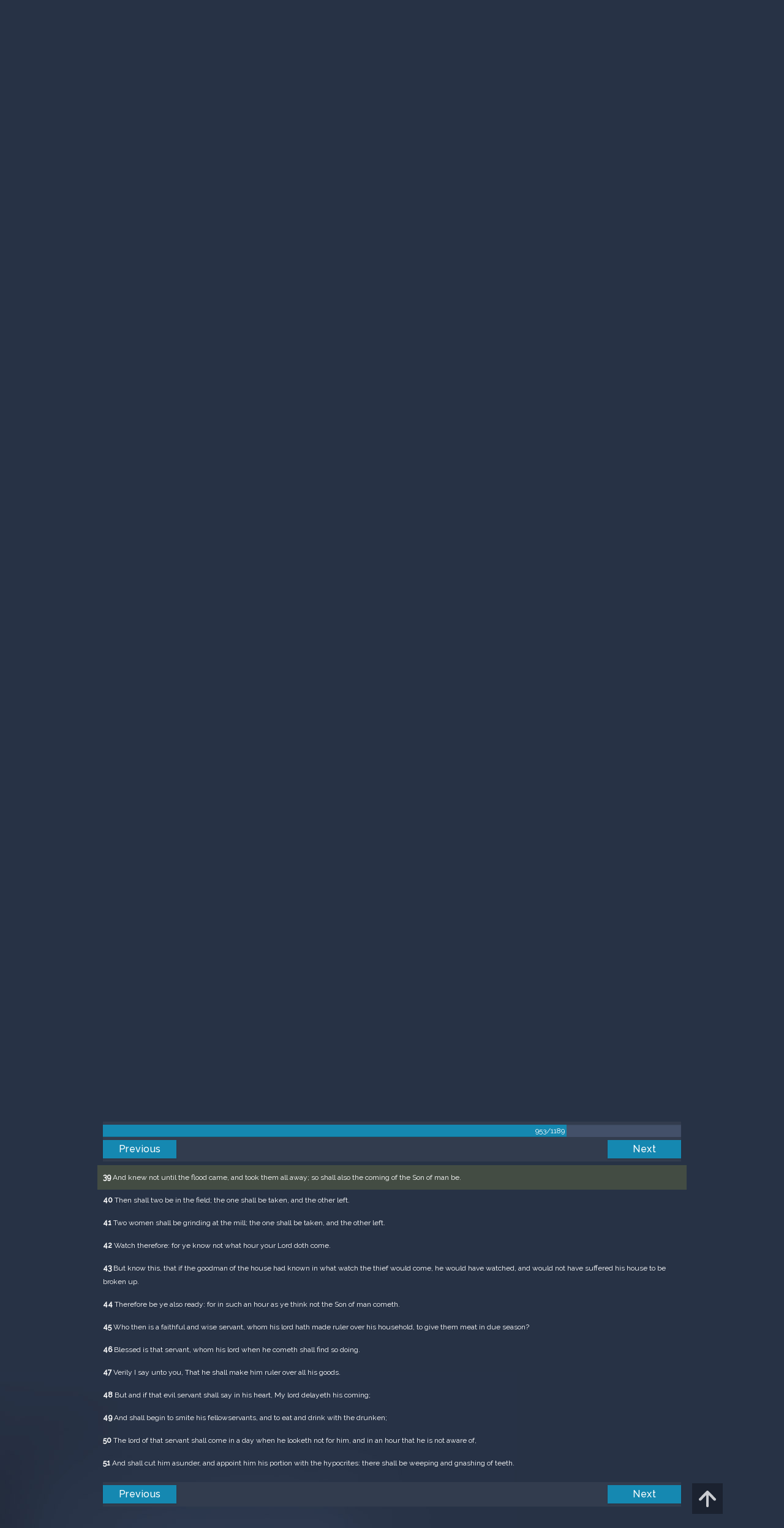

--- FILE ---
content_type: text/html; charset=UTF-8
request_url: https://m.egwwritings.org/en/book/1965.48910
body_size: 49527
content:
<!DOCTYPE html>
<html>
<head>
    <link rel="icon" href="/images/favicon.ico" type="image/x-icon"/>
    <meta charset="utf-8">
    <meta http-equiv="X-UA-Compatible" content="IE=edge,chrome=1">
    <meta name="keywords" content=""/>
    <meta name="description" content=""/>
    <meta name="viewport" content="width=device-width, initial-scale=1">
    
    <meta property="og:title" content="King James Version" />
    <meta property="og:image" content="https://media4.egwwritings.org/covers/1965_r.jpg" />
    <meta name="twitter:site" content="">
    <meta name="twitter:card" content="summary">
    <meta name="twitter:title" content="King James Version">
    <meta name="twitter:description" content="The third official English translation of the Bible, the King James Version was first published in 1611 and has remained the standard for many theologians and Bible scholars to this day. It has also been the basis for many other English Bibles, forming the foundation of their text. Commissioned under King James of England, the seven-year-long translation was performed from Hebrew (Old Testament) and Greek (New Testament) by 47 scholars, based at Westminster, and the Universities at Cambridge and Oxford.">
    <meta name="twitter:image:src" content="https://media4.egwwritings.org/covers/1965_r.jpg">

    <link rel="stylesheet" type="text/css" href="/assets/a591e52c/css/bootstrap.min.css" />
<link rel="stylesheet" type="text/css" href="/assets/c38633e/css/bootstrap-datepicker.min.css" />
<link rel="stylesheet" type="text/css" href="/assets/22a6b8ed/css/zabuto_calendar.css" />
<link rel="stylesheet" type="text/css" href="/assets/10ef36f/bootstrap-table.min.css" />
<link rel="stylesheet" type="text/css" href="/assets/ea45f968/css/bootstrap-slider.min.css" />
<link rel="stylesheet" type="text/css" href="//fonts.googleapis.com/css?family=Raleway:400,500|Roboto+Condensed:300,400&amp;subset=cyrillic-ext,latin" />
<link rel="stylesheet" type="text/css" href="/assets/16cd58a7/css/font-awesome.min.css" />
<link rel="stylesheet" type="text/css" href="/assets/f9f3dadb/skin/blue.monday/css/jplayer.blue.monday.css" />
<link rel="stylesheet" type="text/css" href="/assets/4830277/css/select2.css" />
<link rel="stylesheet" type="text/css" href="/assets/523e97c5/style.css" />
<link rel="stylesheet" type="text/css" href="/assets/523e97c5/custom.css" />
<link rel="stylesheet" type="text/css" href="/assets/523e97c5/extend.css" />
<title>King James Version &mdash; Ellen G. White Writings</title>
    <script type="5f1a238aec57826c3ca6fa0a-text/javascript">var _isLogged=false;</script>
</head>
<body class="dark-theme egw-page-lang">
<ul class="dropdown-menu custom-dropdown-menu sc-new-dropdown-menu" id="sc-dropdown-2"  >
    <li id="add_highlight_new" class="disabled"><a title="Add Highlight"><span class="glyphicon glyphicon-fire"></span></a></li>
    <li id="add_bookmark_new" class="disabled"><a title="Add Bookmark"><span class="glyphicon glyphicon-bookmark"></span></a></li>
    <li id="add_note_new" class="disabled"><a title="Add Note"><span class="glyphicon glyphicon-edit"></span></a></li>
    <li id="add_tag_new" class="disabled"><a title="Add Tag"><span class="glyphicon glyphicon-tag"></span></a></li>
</ul>
<header class="site_header">
    <section class="egw-notifications">
        <div class="egw-loader"><span></span>&nbsp;Loading&hellip;</div>
    </section>
    <div class="header-top">
        <div class="container">
            <div class="clearfix">
                                                    
                <a class="site-logo pull-left" href="/en">
                    <img src="/images/logo.svg" width="86" alt="Ellen G. White" title="Ellen G. White Writings"/>
                    <span class="logo-name">Writings</span>
                </a>

                <div class="pull-right">
                    <nav class="main-nav">
                        <li><a href="http://ellenwhite.org" target="_blank" class="noajax">ellenwhite.org</a></li>
                        
                        <li class="egw-only-lang"><a class="noajax" href="/languages">Select language</a></li>
                        
                                            <input type="hidden" id="userLogin" value="0">
                        <li><a href="/auth/login" class="noajax">Login</a></li>
                        <li><a href="/auth/registration" class="noajax">Registration</a></li>
                                        </nav>

                    <form class="navbar-search search-form" method="get"
                          action="/search">
                                                    <input type="hidden" name="lang" value="en">
                                                <div class="search-field">
                            <input type="text" id="id_query" name="query" class="typeahead search-query" value=""
                                   placeholder="Search…"
                            >
                            <div class="suggestions-list" style="display:none;">
                                <div class="suggestions-list-data">
                                                                </div>
                                <div class="suggestions-list-close"><a href="#">Close</a></div>
                            </div>
                        </div>
                        <input type="hidden" name="suggestion" value="0">
                        <div class="search-form-btns">
                            <button type="submit" class="search-form-btn submit"></button>
                            <a href="/advsearch" class="search-form-btn advanced-search noajax"></a>
                        </div>
                    </form>

                                        <a href="/index/Theme/theme/light"
                       class="theme-switcher-container noajax"><input
                                id="theme-switcher" data-on="Dark"
                                data-off="Light"
                                type="checkbox"  checked="checked"/></a>
                </div>
            </div>
        </div>
    </div>
</header>

<div id="pager-fixed" class="pager-fixed">
    <div class="container">

    </div>
</div>
<script language="JavaScript" type="5f1a238aec57826c3ca6fa0a-text/javascript">
    var _app_lang = 'en';
</script>
<div id="toolbar" class="toolbar text-right">
    <div class="container">
        <div class="dropdown translate-dropdown" style="display: none;">
            <a title="Turn translation off " href="#" id="translate-off" style="display: none" class="toolbar-icons active"><i class="icon-translate"></i></a>
            <a title="Translate paragraph" href="#" id="translate" class="dropdown-toggle toolbar-icons"  data-toggle="dropdown"><i class="icon-translate"></i></a>
            <ul class="dropdown-menu custom-dropdown-menu" id="translate-dropdown" aria-labelledby="translate" >
                <li class="disabled"><a href="#">No translate</a></li>
            </ul>
        </div>

        <a title="Increase Text Size" href="#" id="increaseFontSize" class="toolbar-icons font-change"><i class="icon-font-increase"></i></a>
        <a title="Decrease Text Size" href="#" id="decreaseFontSize" class="toolbar-icons font-change font-change-decr"><i class="icon-font-decrease"></i></a>
        <div class="delimiter player-delimiter"></div>
        <div class="btn-group player-btn-group">
            <button type="button" class="btn-player-ctrl btn btn-main btn-default" disabled>
                <i class="player-icon icon-play"></i>
            </button>
            <button type="button" class="btn-open-player btn btn-main btn-default" disabled>
                <div><span class="fa fa-external-link"></span><div>
                <span class="player-text open-player">--</span>
            </button>
            <button type="button" class="btn-play-current btn btn-main btn-default" disabled>
                <div><img src="/images/play_btn1.png" width="16" height="16"></div>
                <span class="player-text play-current">--</span>
            </button>
        </div>
            </div>
</div>

<main data-font-size="" class="main_content " id="main_content">
    <div class="container  text-ltr  " id="content">



        
            
        <h1>King James Version</h1>
        <ul class="breadcrumb"><li><a href="/en">Home</a></li><li><a href="/en/folders/22">Bible</a></li><li><a href="/en/folders/1368">Versions</a></li><li class="dropdown active"><a class="dropdown-toggle" id="breadcrumb_book_1965" data-toggle="dropdown" href="#">King James Version<b class="caret"></b></a><ul id="breadcrumb_book_1965-dropdown" class="dropdown-menu"><li class="disabled"><a href="#">Read</a></li><li><a id="BreadcrumbsContent_toc" href="/en/book/1965/toc">Contents</a></li><li><a id="BreadcrumbsContent_details" href="/en/book/1965/info">Details</a></li></ul></li></ul>
        <div class="book-content">
            <div class="pager top pager-fixed-src">
        <div class="progress">
        <div class="progress-bar" role="progressbar" style="width:80.2%">
            953/1189
        </div>
    </div>
    
<ul>
        <li class="previous">
                    <a class="btn-large" href="/en/book/1965.48831">Previous</a>
        
    </li>
    
        <li class="next">
                    <a class="btn-large" href="/en/book/1965.49013">Next</a>
        
    </li>

    </ul>
</div>    
    <div class="egw_content_container" data-lang="en" data-pubnr="1965" data-type="bible">
                        <h3 class="egw_content_wrapper chapter" book_id="1965" id="48910" data-para-id="1965.48910" data-refcode="KJV — Matthew 24">
    <span class="egw_content" data-refcode="1965.48910"
                            data-translate="[{&quot;para_id&quot;:&quot;14207.48908&quot;,&quot;lang&quot;:&quot;bg&quot;,&quot;refcode&quot;:&quot;\u0411\u04111940 \u2014 \u041c\u0430\u0442\u0435\u0439 24&quot;},{&quot;para_id&quot;:&quot;11258.48637&quot;,&quot;lang&quot;:&quot;cs&quot;,&quot;refcode&quot;:&quot;CzeCEP \u2014 Matou\u0161 24&quot;},{&quot;para_id&quot;:&quot;1967.49048&quot;,&quot;lang&quot;:&quot;de&quot;,&quot;refcode&quot;:&quot;Lut \u2014 Matth\u00e4us 24&quot;},{&quot;para_id&quot;:&quot;14419.48910&quot;,&quot;lang&quot;:&quot;en&quot;,&quot;refcode&quot;:&quot;&quot;},{&quot;para_id&quot;:&quot;14125.48910&quot;,&quot;lang&quot;:&quot;en&quot;,&quot;refcode&quot;:&quot;KJRV \u2014 Matthew 24&quot;},{&quot;para_id&quot;:&quot;14420.48910&quot;,&quot;lang&quot;:&quot;en&quot;,&quot;refcode&quot;:&quot;&quot;},{&quot;para_id&quot;:&quot;14340.64413&quot;,&quot;lang&quot;:&quot;en&quot;,&quot;refcode&quot;:&quot;&quot;},{&quot;para_id&quot;:&quot;11142.48910&quot;,&quot;lang&quot;:&quot;en&quot;,&quot;refcode&quot;:&quot;WEB \u2014 Matthew 24&quot;},{&quot;para_id&quot;:&quot;14341.48910&quot;,&quot;lang&quot;:&quot;en&quot;,&quot;refcode&quot;:&quot;&quot;},{&quot;para_id&quot;:&quot;14175.48910&quot;,&quot;lang&quot;:&quot;en&quot;,&quot;refcode&quot;:&quot;KJVSD \u2014 Matthew 24&quot;},{&quot;para_id&quot;:&quot;11144.48910&quot;,&quot;lang&quot;:&quot;en&quot;,&quot;refcode&quot;:&quot;YLT \u2014 Matthew 24&quot;},{&quot;para_id&quot;:&quot;14336.48910&quot;,&quot;lang&quot;:&quot;en&quot;,&quot;refcode&quot;:&quot;RV1885 \u2014 Matthew 24&quot;},{&quot;para_id&quot;:&quot;11140.49036&quot;,&quot;lang&quot;:&quot;en&quot;,&quot;refcode&quot;:&quot;DBY \u2014 Matthew 24&quot;},{&quot;para_id&quot;:&quot;14330.48910&quot;,&quot;lang&quot;:&quot;en&quot;,&quot;refcode&quot;:&quot;ERV \u2014 Matthew 24&quot;},{&quot;para_id&quot;:&quot;14736.48910&quot;,&quot;lang&quot;:&quot;en&quot;,&quot;refcode&quot;:&quot;NHEB \u2014 Matthew 24&quot;},{&quot;para_id&quot;:&quot;14334.48910&quot;,&quot;lang&quot;:&quot;en&quot;,&quot;refcode&quot;:&quot;&quot;},{&quot;para_id&quot;:&quot;11145.48910&quot;,&quot;lang&quot;:&quot;en&quot;,&quot;refcode&quot;:&quot;AKJV \u2014 Matthew 24&quot;},{&quot;para_id&quot;:&quot;14333.48910&quot;,&quot;lang&quot;:&quot;en&quot;,&quot;refcode&quot;:&quot;ISV \u2014 Matthew 24&quot;},{&quot;para_id&quot;:&quot;11143.49042&quot;,&quot;lang&quot;:&quot;en&quot;,&quot;refcode&quot;:&quot;WBS \u2014 Matthew 24&quot;},{&quot;para_id&quot;:&quot;11139.48910&quot;,&quot;lang&quot;:&quot;en&quot;,&quot;refcode&quot;:&quot;ASV \u2014 Matthew 24&quot;},{&quot;para_id&quot;:&quot;1968.47586&quot;,&quot;lang&quot;:&quot;es&quot;,&quot;refcode&quot;:&quot;RVa \u2014 Mateo 24&quot;},{&quot;para_id&quot;:&quot;14421.48910&quot;,&quot;lang&quot;:&quot;es&quot;,&quot;refcode&quot;:&quot;&quot;},{&quot;para_id&quot;:&quot;14422.48916&quot;,&quot;lang&quot;:&quot;es&quot;,&quot;refcode&quot;:&quot;&quot;},{&quot;para_id&quot;:&quot;2021.48910&quot;,&quot;lang&quot;:&quot;fr&quot;,&quot;refcode&quot;:&quot;Fren \u2014 Matthieu 24&quot;},{&quot;para_id&quot;:&quot;1966.48910&quot;,&quot;lang&quot;:&quot;it&quot;,&quot;refcode&quot;:&quot;LND \u2014 Matteo 24&quot;},{&quot;para_id&quot;:&quot;1970.48910&quot;,&quot;lang&quot;:&quot;pl&quot;,&quot;refcode&quot;:&quot;PB \u2014 Mateusza 24&quot;},{&quot;para_id&quot;:&quot;1971.48914&quot;,&quot;lang&quot;:&quot;pt&quot;,&quot;refcode&quot;:&quot;PCF \u2014 Mateus 24&quot;},{&quot;para_id&quot;:&quot;1973.48910&quot;,&quot;lang&quot;:&quot;ro&quot;,&quot;refcode&quot;:&quot;NTR \u2014 Matei 24&quot;},{&quot;para_id&quot;:&quot;11165.48910&quot;,&quot;lang&quot;:&quot;ro&quot;,&quot;refcode&quot;:&quot;RCCV \u2014 Matei 24&quot;},{&quot;para_id&quot;:&quot;1972.49417&quot;,&quot;lang&quot;:&quot;ru&quot;,&quot;refcode&quot;:&quot;\u0420\u0421\u041f \u2014 \u041c\u0430\u0442\u0444\u0435\u044f 24&quot;},{&quot;para_id&quot;:&quot;14191.48910&quot;,&quot;lang&quot;:&quot;tpi&quot;,&quot;refcode&quot;:&quot;BBTP \u2014 Matyu 24&quot;},{&quot;para_id&quot;:&quot;12318.49041&quot;,&quot;lang&quot;:&quot;uk&quot;,&quot;refcode&quot;:&quot;\u0423\u041f\u041e \u2014 \u041c\u0430\u0442\u0432\u0456\u044f 24&quot;},{&quot;para_id&quot;:&quot;1969.48908&quot;,&quot;lang&quot;:&quot;zh&quot;,&quot;refcode&quot;:&quot;CHIUS \u2014 \u99ac\u592a\u798f\u97f3 24&quot;}]"
                      data-refcode-old="KJV — Matthew 24">Matthew 24</span>
                    </h3>

                        <p class="egw_content_wrapper standard-noindent" book_id="1965" id="48912" data-para-id="1965.48912" data-refcode="KJV — Matthew 24:1">
    <span class="egw_content" data-refcode="1965.48912"
                            data-translate="[{&quot;para_id&quot;:&quot;14207.48910&quot;,&quot;lang&quot;:&quot;bg&quot;,&quot;refcode&quot;:&quot;\u0411\u04111940 \u2014 \u041c\u0430\u0442\u0435\u0439 24:1&quot;},{&quot;para_id&quot;:&quot;11258.48639&quot;,&quot;lang&quot;:&quot;cs&quot;,&quot;refcode&quot;:&quot;CzeCEP \u2014 Matou\u0161 24:1&quot;},{&quot;para_id&quot;:&quot;1967.49050&quot;,&quot;lang&quot;:&quot;de&quot;,&quot;refcode&quot;:&quot;Lut \u2014 Matth\u00e4us 24:1&quot;},{&quot;para_id&quot;:&quot;14330.48912&quot;,&quot;lang&quot;:&quot;en&quot;,&quot;refcode&quot;:&quot;ERV \u2014 Matthew 24:1&quot;},{&quot;para_id&quot;:&quot;11144.48912&quot;,&quot;lang&quot;:&quot;en&quot;,&quot;refcode&quot;:&quot;YLT \u2014 Matthew 24:1&quot;},{&quot;para_id&quot;:&quot;14420.48912&quot;,&quot;lang&quot;:&quot;en&quot;,&quot;refcode&quot;:&quot;&quot;},{&quot;para_id&quot;:&quot;14419.48912&quot;,&quot;lang&quot;:&quot;en&quot;,&quot;refcode&quot;:&quot;&quot;},{&quot;para_id&quot;:&quot;11143.49044&quot;,&quot;lang&quot;:&quot;en&quot;,&quot;refcode&quot;:&quot;WBS \u2014 Matthew 24:1&quot;},{&quot;para_id&quot;:&quot;14736.48912&quot;,&quot;lang&quot;:&quot;en&quot;,&quot;refcode&quot;:&quot;NHEB \u2014 Matthew 24:1&quot;},{&quot;para_id&quot;:&quot;14125.48912&quot;,&quot;lang&quot;:&quot;en&quot;,&quot;refcode&quot;:&quot;KJRV \u2014 Matthew 24:1&quot;},{&quot;para_id&quot;:&quot;11140.49038&quot;,&quot;lang&quot;:&quot;en&quot;,&quot;refcode&quot;:&quot;DBY \u2014 Matthew 24:1&quot;},{&quot;para_id&quot;:&quot;14341.48912&quot;,&quot;lang&quot;:&quot;en&quot;,&quot;refcode&quot;:&quot;&quot;},{&quot;para_id&quot;:&quot;14333.48912&quot;,&quot;lang&quot;:&quot;en&quot;,&quot;refcode&quot;:&quot;ISV \u2014 Matthew 24:1&quot;},{&quot;para_id&quot;:&quot;11145.48912&quot;,&quot;lang&quot;:&quot;en&quot;,&quot;refcode&quot;:&quot;AKJV \u2014 Matthew 24:1&quot;},{&quot;para_id&quot;:&quot;14334.48912&quot;,&quot;lang&quot;:&quot;en&quot;,&quot;refcode&quot;:&quot;&quot;},{&quot;para_id&quot;:&quot;14340.48912&quot;,&quot;lang&quot;:&quot;en&quot;,&quot;refcode&quot;:&quot;&quot;},{&quot;para_id&quot;:&quot;11139.48912&quot;,&quot;lang&quot;:&quot;en&quot;,&quot;refcode&quot;:&quot;ASV \u2014 Matthew 24:1&quot;},{&quot;para_id&quot;:&quot;11142.48912&quot;,&quot;lang&quot;:&quot;en&quot;,&quot;refcode&quot;:&quot;WEB \u2014 Matthew 24:1&quot;},{&quot;para_id&quot;:&quot;14175.48912&quot;,&quot;lang&quot;:&quot;en&quot;,&quot;refcode&quot;:&quot;KJVSD \u2014 Matthew 24:1&quot;},{&quot;para_id&quot;:&quot;14336.48912&quot;,&quot;lang&quot;:&quot;en&quot;,&quot;refcode&quot;:&quot;RV1885 \u2014 Matthew 24:1&quot;},{&quot;para_id&quot;:&quot;14422.48918&quot;,&quot;lang&quot;:&quot;es&quot;,&quot;refcode&quot;:&quot;&quot;},{&quot;para_id&quot;:&quot;14421.48912&quot;,&quot;lang&quot;:&quot;es&quot;,&quot;refcode&quot;:&quot;&quot;},{&quot;para_id&quot;:&quot;1968.47648&quot;,&quot;lang&quot;:&quot;es&quot;,&quot;refcode&quot;:&quot;RVa \u2014 Mateo 24:1&quot;},{&quot;para_id&quot;:&quot;2021.48912&quot;,&quot;lang&quot;:&quot;fr&quot;,&quot;refcode&quot;:&quot;Fren \u2014 Matthieu 24:1&quot;},{&quot;para_id&quot;:&quot;1966.48912&quot;,&quot;lang&quot;:&quot;it&quot;,&quot;refcode&quot;:&quot;LND \u2014 Matteo 24:1&quot;},{&quot;para_id&quot;:&quot;1970.48912&quot;,&quot;lang&quot;:&quot;pl&quot;,&quot;refcode&quot;:&quot;PB \u2014 Mateusza 24:1&quot;},{&quot;para_id&quot;:&quot;1971.48916&quot;,&quot;lang&quot;:&quot;pt&quot;,&quot;refcode&quot;:&quot;PCF \u2014 Mateus 24:1&quot;},{&quot;para_id&quot;:&quot;11165.48912&quot;,&quot;lang&quot;:&quot;ro&quot;,&quot;refcode&quot;:&quot;RCCV \u2014 Matei 24:1&quot;},{&quot;para_id&quot;:&quot;1973.48912&quot;,&quot;lang&quot;:&quot;ro&quot;,&quot;refcode&quot;:&quot;NTR \u2014 Matei 24:1&quot;},{&quot;para_id&quot;:&quot;1972.49419&quot;,&quot;lang&quot;:&quot;ru&quot;,&quot;refcode&quot;:&quot;\u0420\u0421\u041f \u2014 \u041c\u0430\u0442\u0444\u0435\u044f 24:1&quot;},{&quot;para_id&quot;:&quot;14191.48912&quot;,&quot;lang&quot;:&quot;tpi&quot;,&quot;refcode&quot;:&quot;BBTP \u2014 Matyu 24:1&quot;},{&quot;para_id&quot;:&quot;12318.49043&quot;,&quot;lang&quot;:&quot;uk&quot;,&quot;refcode&quot;:&quot;\u0423\u041f\u041e \u2014 \u041c\u0430\u0442\u0432\u0456\u044f 24:1&quot;},{&quot;para_id&quot;:&quot;1969.48910&quot;,&quot;lang&quot;:&quot;zh&quot;,&quot;refcode&quot;:&quot;CHIUS \u2014 \u99ac\u592a\u798f\u97f3 24:1&quot;}]"
                      data-refcode-old="KJV — Matthew 24:1"><strong>1</strong> And Jesus went out, and departed from the temple: and his disciples came to him for to shew him the buildings of the temple.</span>
                    </p>

                        <p class="egw_content_wrapper standard-noindent" book_id="1965" id="48914" data-para-id="1965.48914" data-refcode="KJV — Matthew 24:2">
    <span class="egw_content" data-refcode="1965.48914"
                            data-translate="[{&quot;para_id&quot;:&quot;14207.48912&quot;,&quot;lang&quot;:&quot;bg&quot;,&quot;refcode&quot;:&quot;\u0411\u04111940 \u2014 \u041c\u0430\u0442\u0435\u0439 24:2&quot;},{&quot;para_id&quot;:&quot;11258.48641&quot;,&quot;lang&quot;:&quot;cs&quot;,&quot;refcode&quot;:&quot;CzeCEP \u2014 Matou\u0161 24:2&quot;},{&quot;para_id&quot;:&quot;1967.49052&quot;,&quot;lang&quot;:&quot;de&quot;,&quot;refcode&quot;:&quot;Lut \u2014 Matth\u00e4us 24:2&quot;},{&quot;para_id&quot;:&quot;11145.48914&quot;,&quot;lang&quot;:&quot;en&quot;,&quot;refcode&quot;:&quot;AKJV \u2014 Matthew 24:2&quot;},{&quot;para_id&quot;:&quot;14340.48914&quot;,&quot;lang&quot;:&quot;en&quot;,&quot;refcode&quot;:&quot;&quot;},{&quot;para_id&quot;:&quot;11139.48914&quot;,&quot;lang&quot;:&quot;en&quot;,&quot;refcode&quot;:&quot;ASV \u2014 Matthew 24:2&quot;},{&quot;para_id&quot;:&quot;14333.48914&quot;,&quot;lang&quot;:&quot;en&quot;,&quot;refcode&quot;:&quot;ISV \u2014 Matthew 24:2&quot;},{&quot;para_id&quot;:&quot;11140.49040&quot;,&quot;lang&quot;:&quot;en&quot;,&quot;refcode&quot;:&quot;DBY \u2014 Matthew 24:2&quot;},{&quot;para_id&quot;:&quot;11144.48914&quot;,&quot;lang&quot;:&quot;en&quot;,&quot;refcode&quot;:&quot;YLT \u2014 Matthew 24:2&quot;},{&quot;para_id&quot;:&quot;14341.48914&quot;,&quot;lang&quot;:&quot;en&quot;,&quot;refcode&quot;:&quot;&quot;},{&quot;para_id&quot;:&quot;14336.48914&quot;,&quot;lang&quot;:&quot;en&quot;,&quot;refcode&quot;:&quot;RV1885 \u2014 Matthew 24:2&quot;},{&quot;para_id&quot;:&quot;14420.48914&quot;,&quot;lang&quot;:&quot;en&quot;,&quot;refcode&quot;:&quot;&quot;},{&quot;para_id&quot;:&quot;14736.48914&quot;,&quot;lang&quot;:&quot;en&quot;,&quot;refcode&quot;:&quot;NHEB \u2014 Matthew 24:2&quot;},{&quot;para_id&quot;:&quot;14125.48914&quot;,&quot;lang&quot;:&quot;en&quot;,&quot;refcode&quot;:&quot;KJRV \u2014 Matthew 24:2&quot;},{&quot;para_id&quot;:&quot;14334.48914&quot;,&quot;lang&quot;:&quot;en&quot;,&quot;refcode&quot;:&quot;&quot;},{&quot;para_id&quot;:&quot;14175.48914&quot;,&quot;lang&quot;:&quot;en&quot;,&quot;refcode&quot;:&quot;KJVSD \u2014 Matthew 24:2&quot;},{&quot;para_id&quot;:&quot;14330.48914&quot;,&quot;lang&quot;:&quot;en&quot;,&quot;refcode&quot;:&quot;ERV \u2014 Matthew 24:2&quot;},{&quot;para_id&quot;:&quot;11143.49046&quot;,&quot;lang&quot;:&quot;en&quot;,&quot;refcode&quot;:&quot;WBS \u2014 Matthew 24:2&quot;},{&quot;para_id&quot;:&quot;11142.48914&quot;,&quot;lang&quot;:&quot;en&quot;,&quot;refcode&quot;:&quot;WEB \u2014 Matthew 24:2&quot;},{&quot;para_id&quot;:&quot;14419.48914&quot;,&quot;lang&quot;:&quot;en&quot;,&quot;refcode&quot;:&quot;&quot;},{&quot;para_id&quot;:&quot;14422.48920&quot;,&quot;lang&quot;:&quot;es&quot;,&quot;refcode&quot;:&quot;&quot;},{&quot;para_id&quot;:&quot;1968.47650&quot;,&quot;lang&quot;:&quot;es&quot;,&quot;refcode&quot;:&quot;RVa \u2014 Mateo 24:2&quot;},{&quot;para_id&quot;:&quot;14421.48914&quot;,&quot;lang&quot;:&quot;es&quot;,&quot;refcode&quot;:&quot;&quot;},{&quot;para_id&quot;:&quot;2021.48914&quot;,&quot;lang&quot;:&quot;fr&quot;,&quot;refcode&quot;:&quot;Fren \u2014 Matthieu 24:2&quot;},{&quot;para_id&quot;:&quot;1966.48914&quot;,&quot;lang&quot;:&quot;it&quot;,&quot;refcode&quot;:&quot;LND \u2014 Matteo 24:2&quot;},{&quot;para_id&quot;:&quot;1970.48914&quot;,&quot;lang&quot;:&quot;pl&quot;,&quot;refcode&quot;:&quot;PB \u2014 Mateusza 24:2&quot;},{&quot;para_id&quot;:&quot;1971.48918&quot;,&quot;lang&quot;:&quot;pt&quot;,&quot;refcode&quot;:&quot;PCF \u2014 Mateus 24:2&quot;},{&quot;para_id&quot;:&quot;11165.48914&quot;,&quot;lang&quot;:&quot;ro&quot;,&quot;refcode&quot;:&quot;RCCV \u2014 Matei 24:2&quot;},{&quot;para_id&quot;:&quot;1973.48914&quot;,&quot;lang&quot;:&quot;ro&quot;,&quot;refcode&quot;:&quot;NTR \u2014 Matei 24:2&quot;},{&quot;para_id&quot;:&quot;1972.49421&quot;,&quot;lang&quot;:&quot;ru&quot;,&quot;refcode&quot;:&quot;\u0420\u0421\u041f \u2014 \u041c\u0430\u0442\u0444\u0435\u044f 24:2&quot;},{&quot;para_id&quot;:&quot;14191.48914&quot;,&quot;lang&quot;:&quot;tpi&quot;,&quot;refcode&quot;:&quot;BBTP \u2014 Matyu 24:2&quot;},{&quot;para_id&quot;:&quot;12318.49045&quot;,&quot;lang&quot;:&quot;uk&quot;,&quot;refcode&quot;:&quot;\u0423\u041f\u041e \u2014 \u041c\u0430\u0442\u0432\u0456\u044f 24:2&quot;},{&quot;para_id&quot;:&quot;1969.48912&quot;,&quot;lang&quot;:&quot;zh&quot;,&quot;refcode&quot;:&quot;CHIUS \u2014 \u99ac\u592a\u798f\u97f3 24:2&quot;}]"
                      data-refcode-old="KJV — Matthew 24:2"><strong>2</strong> And Jesus said unto them, See ye not all these things? verily I say unto you, There shall not be left here one stone upon another, that shall not be thrown down.</span>
                    </p>

                        <p class="egw_content_wrapper standard-noindent" book_id="1965" id="48916" data-para-id="1965.48916" data-refcode="KJV — Matthew 24:3">
    <span class="egw_content" data-refcode="1965.48916"
                            data-translate="[{&quot;para_id&quot;:&quot;14207.48914&quot;,&quot;lang&quot;:&quot;bg&quot;,&quot;refcode&quot;:&quot;\u0411\u04111940 \u2014 \u041c\u0430\u0442\u0435\u0439 24:3&quot;},{&quot;para_id&quot;:&quot;11258.48643&quot;,&quot;lang&quot;:&quot;cs&quot;,&quot;refcode&quot;:&quot;CzeCEP \u2014 Matou\u0161 24:3&quot;},{&quot;para_id&quot;:&quot;1967.49054&quot;,&quot;lang&quot;:&quot;de&quot;,&quot;refcode&quot;:&quot;Lut \u2014 Matth\u00e4us 24:3&quot;},{&quot;para_id&quot;:&quot;14334.48916&quot;,&quot;lang&quot;:&quot;en&quot;,&quot;refcode&quot;:&quot;&quot;},{&quot;para_id&quot;:&quot;14125.48916&quot;,&quot;lang&quot;:&quot;en&quot;,&quot;refcode&quot;:&quot;KJRV \u2014 Matthew 24:3&quot;},{&quot;para_id&quot;:&quot;11143.49048&quot;,&quot;lang&quot;:&quot;en&quot;,&quot;refcode&quot;:&quot;WBS \u2014 Matthew 24:3&quot;},{&quot;para_id&quot;:&quot;14330.48916&quot;,&quot;lang&quot;:&quot;en&quot;,&quot;refcode&quot;:&quot;ERV \u2014 Matthew 24:3&quot;},{&quot;para_id&quot;:&quot;14336.48916&quot;,&quot;lang&quot;:&quot;en&quot;,&quot;refcode&quot;:&quot;RV1885 \u2014 Matthew 24:3&quot;},{&quot;para_id&quot;:&quot;11145.48916&quot;,&quot;lang&quot;:&quot;en&quot;,&quot;refcode&quot;:&quot;AKJV \u2014 Matthew 24:3&quot;},{&quot;para_id&quot;:&quot;14736.48916&quot;,&quot;lang&quot;:&quot;en&quot;,&quot;refcode&quot;:&quot;NHEB \u2014 Matthew 24:3&quot;},{&quot;para_id&quot;:&quot;14175.48916&quot;,&quot;lang&quot;:&quot;en&quot;,&quot;refcode&quot;:&quot;KJVSD \u2014 Matthew 24:3&quot;},{&quot;para_id&quot;:&quot;14333.48916&quot;,&quot;lang&quot;:&quot;en&quot;,&quot;refcode&quot;:&quot;ISV \u2014 Matthew 24:3&quot;},{&quot;para_id&quot;:&quot;14340.48916&quot;,&quot;lang&quot;:&quot;en&quot;,&quot;refcode&quot;:&quot;&quot;},{&quot;para_id&quot;:&quot;14420.48916&quot;,&quot;lang&quot;:&quot;en&quot;,&quot;refcode&quot;:&quot;&quot;},{&quot;para_id&quot;:&quot;14341.48916&quot;,&quot;lang&quot;:&quot;en&quot;,&quot;refcode&quot;:&quot;&quot;},{&quot;para_id&quot;:&quot;11144.48916&quot;,&quot;lang&quot;:&quot;en&quot;,&quot;refcode&quot;:&quot;YLT \u2014 Matthew 24:3&quot;},{&quot;para_id&quot;:&quot;14419.48916&quot;,&quot;lang&quot;:&quot;en&quot;,&quot;refcode&quot;:&quot;&quot;},{&quot;para_id&quot;:&quot;11139.48916&quot;,&quot;lang&quot;:&quot;en&quot;,&quot;refcode&quot;:&quot;ASV \u2014 Matthew 24:3&quot;},{&quot;para_id&quot;:&quot;11140.49042&quot;,&quot;lang&quot;:&quot;en&quot;,&quot;refcode&quot;:&quot;DBY \u2014 Matthew 24:3&quot;},{&quot;para_id&quot;:&quot;11142.48916&quot;,&quot;lang&quot;:&quot;en&quot;,&quot;refcode&quot;:&quot;WEB \u2014 Matthew 24:3&quot;},{&quot;para_id&quot;:&quot;14421.48916&quot;,&quot;lang&quot;:&quot;es&quot;,&quot;refcode&quot;:&quot;&quot;},{&quot;para_id&quot;:&quot;1968.47652&quot;,&quot;lang&quot;:&quot;es&quot;,&quot;refcode&quot;:&quot;RVa \u2014 Mateo 24:3&quot;},{&quot;para_id&quot;:&quot;14422.48922&quot;,&quot;lang&quot;:&quot;es&quot;,&quot;refcode&quot;:&quot;&quot;},{&quot;para_id&quot;:&quot;2021.48916&quot;,&quot;lang&quot;:&quot;fr&quot;,&quot;refcode&quot;:&quot;Fren \u2014 Matthieu 24:3&quot;},{&quot;para_id&quot;:&quot;1966.48916&quot;,&quot;lang&quot;:&quot;it&quot;,&quot;refcode&quot;:&quot;LND \u2014 Matteo 24:3&quot;},{&quot;para_id&quot;:&quot;1970.48916&quot;,&quot;lang&quot;:&quot;pl&quot;,&quot;refcode&quot;:&quot;PB \u2014 Mateusza 24:3&quot;},{&quot;para_id&quot;:&quot;1971.48920&quot;,&quot;lang&quot;:&quot;pt&quot;,&quot;refcode&quot;:&quot;PCF \u2014 Mateus 24:3&quot;},{&quot;para_id&quot;:&quot;1973.48916&quot;,&quot;lang&quot;:&quot;ro&quot;,&quot;refcode&quot;:&quot;NTR \u2014 Matei 24:3&quot;},{&quot;para_id&quot;:&quot;11165.48916&quot;,&quot;lang&quot;:&quot;ro&quot;,&quot;refcode&quot;:&quot;RCCV \u2014 Matei 24:3&quot;},{&quot;para_id&quot;:&quot;1972.49423&quot;,&quot;lang&quot;:&quot;ru&quot;,&quot;refcode&quot;:&quot;\u0420\u0421\u041f \u2014 \u041c\u0430\u0442\u0444\u0435\u044f 24:3&quot;},{&quot;para_id&quot;:&quot;14191.48916&quot;,&quot;lang&quot;:&quot;tpi&quot;,&quot;refcode&quot;:&quot;BBTP \u2014 Matyu 24:3&quot;},{&quot;para_id&quot;:&quot;12318.49047&quot;,&quot;lang&quot;:&quot;uk&quot;,&quot;refcode&quot;:&quot;\u0423\u041f\u041e \u2014 \u041c\u0430\u0442\u0432\u0456\u044f 24:3&quot;},{&quot;para_id&quot;:&quot;1969.48914&quot;,&quot;lang&quot;:&quot;zh&quot;,&quot;refcode&quot;:&quot;CHIUS \u2014 \u99ac\u592a\u798f\u97f3 24:3&quot;}]"
                      data-refcode-old="KJV — Matthew 24:3"><strong>3</strong> And as he sat upon the mount of Olives, the disciples came unto him privately, saying, Tell us, when shall these things be? and what shall be the sign of thy coming, and of the end of the world?</span>
                    </p>

                        <p class="egw_content_wrapper standard-noindent" book_id="1965" id="48918" data-para-id="1965.48918" data-refcode="KJV — Matthew 24:4">
    <span class="egw_content" data-refcode="1965.48918"
                            data-translate="[{&quot;para_id&quot;:&quot;14207.48916&quot;,&quot;lang&quot;:&quot;bg&quot;,&quot;refcode&quot;:&quot;\u0411\u04111940 \u2014 \u041c\u0430\u0442\u0435\u0439 24:4&quot;},{&quot;para_id&quot;:&quot;11258.48645&quot;,&quot;lang&quot;:&quot;cs&quot;,&quot;refcode&quot;:&quot;CzeCEP \u2014 Matou\u0161 24:4&quot;},{&quot;para_id&quot;:&quot;1967.49056&quot;,&quot;lang&quot;:&quot;de&quot;,&quot;refcode&quot;:&quot;Lut \u2014 Matth\u00e4us 24:4&quot;},{&quot;para_id&quot;:&quot;14175.48918&quot;,&quot;lang&quot;:&quot;en&quot;,&quot;refcode&quot;:&quot;KJVSD \u2014 Matthew 24:4&quot;},{&quot;para_id&quot;:&quot;11143.49050&quot;,&quot;lang&quot;:&quot;en&quot;,&quot;refcode&quot;:&quot;WBS \u2014 Matthew 24:4&quot;},{&quot;para_id&quot;:&quot;14334.48918&quot;,&quot;lang&quot;:&quot;en&quot;,&quot;refcode&quot;:&quot;&quot;},{&quot;para_id&quot;:&quot;14341.48918&quot;,&quot;lang&quot;:&quot;en&quot;,&quot;refcode&quot;:&quot;&quot;},{&quot;para_id&quot;:&quot;11142.48918&quot;,&quot;lang&quot;:&quot;en&quot;,&quot;refcode&quot;:&quot;WEB \u2014 Matthew 24:4&quot;},{&quot;para_id&quot;:&quot;14330.48918&quot;,&quot;lang&quot;:&quot;en&quot;,&quot;refcode&quot;:&quot;ERV \u2014 Matthew 24:4&quot;},{&quot;para_id&quot;:&quot;11140.49044&quot;,&quot;lang&quot;:&quot;en&quot;,&quot;refcode&quot;:&quot;DBY \u2014 Matthew 24:4&quot;},{&quot;para_id&quot;:&quot;14333.48918&quot;,&quot;lang&quot;:&quot;en&quot;,&quot;refcode&quot;:&quot;ISV \u2014 Matthew 24:4&quot;},{&quot;para_id&quot;:&quot;14340.48918&quot;,&quot;lang&quot;:&quot;en&quot;,&quot;refcode&quot;:&quot;&quot;},{&quot;para_id&quot;:&quot;11139.48918&quot;,&quot;lang&quot;:&quot;en&quot;,&quot;refcode&quot;:&quot;ASV \u2014 Matthew 24:4&quot;},{&quot;para_id&quot;:&quot;14336.48918&quot;,&quot;lang&quot;:&quot;en&quot;,&quot;refcode&quot;:&quot;RV1885 \u2014 Matthew 24:4&quot;},{&quot;para_id&quot;:&quot;14125.48918&quot;,&quot;lang&quot;:&quot;en&quot;,&quot;refcode&quot;:&quot;KJRV \u2014 Matthew 24:4&quot;},{&quot;para_id&quot;:&quot;14736.48918&quot;,&quot;lang&quot;:&quot;en&quot;,&quot;refcode&quot;:&quot;NHEB \u2014 Matthew 24:4&quot;},{&quot;para_id&quot;:&quot;14420.48918&quot;,&quot;lang&quot;:&quot;en&quot;,&quot;refcode&quot;:&quot;&quot;},{&quot;para_id&quot;:&quot;14419.48918&quot;,&quot;lang&quot;:&quot;en&quot;,&quot;refcode&quot;:&quot;&quot;},{&quot;para_id&quot;:&quot;11145.48918&quot;,&quot;lang&quot;:&quot;en&quot;,&quot;refcode&quot;:&quot;AKJV \u2014 Matthew 24:4&quot;},{&quot;para_id&quot;:&quot;11144.48918&quot;,&quot;lang&quot;:&quot;en&quot;,&quot;refcode&quot;:&quot;YLT \u2014 Matthew 24:4&quot;},{&quot;para_id&quot;:&quot;14422.48924&quot;,&quot;lang&quot;:&quot;es&quot;,&quot;refcode&quot;:&quot;&quot;},{&quot;para_id&quot;:&quot;14421.48918&quot;,&quot;lang&quot;:&quot;es&quot;,&quot;refcode&quot;:&quot;&quot;},{&quot;para_id&quot;:&quot;1968.47654&quot;,&quot;lang&quot;:&quot;es&quot;,&quot;refcode&quot;:&quot;RVa \u2014 Mateo 24:4&quot;},{&quot;para_id&quot;:&quot;2021.48918&quot;,&quot;lang&quot;:&quot;fr&quot;,&quot;refcode&quot;:&quot;Fren \u2014 Matthieu 24:4&quot;},{&quot;para_id&quot;:&quot;1966.48918&quot;,&quot;lang&quot;:&quot;it&quot;,&quot;refcode&quot;:&quot;LND \u2014 Matteo 24:4&quot;},{&quot;para_id&quot;:&quot;1970.48918&quot;,&quot;lang&quot;:&quot;pl&quot;,&quot;refcode&quot;:&quot;PB \u2014 Mateusza 24:4&quot;},{&quot;para_id&quot;:&quot;1971.48922&quot;,&quot;lang&quot;:&quot;pt&quot;,&quot;refcode&quot;:&quot;PCF \u2014 Mateus 24:4&quot;},{&quot;para_id&quot;:&quot;1973.48918&quot;,&quot;lang&quot;:&quot;ro&quot;,&quot;refcode&quot;:&quot;NTR \u2014 Matei 24:4&quot;},{&quot;para_id&quot;:&quot;11165.48918&quot;,&quot;lang&quot;:&quot;ro&quot;,&quot;refcode&quot;:&quot;RCCV \u2014 Matei 24:4&quot;},{&quot;para_id&quot;:&quot;1972.49425&quot;,&quot;lang&quot;:&quot;ru&quot;,&quot;refcode&quot;:&quot;\u0420\u0421\u041f \u2014 \u041c\u0430\u0442\u0444\u0435\u044f 24:4&quot;},{&quot;para_id&quot;:&quot;14191.48918&quot;,&quot;lang&quot;:&quot;tpi&quot;,&quot;refcode&quot;:&quot;BBTP \u2014 Matyu 24:4&quot;},{&quot;para_id&quot;:&quot;12318.49049&quot;,&quot;lang&quot;:&quot;uk&quot;,&quot;refcode&quot;:&quot;\u0423\u041f\u041e \u2014 \u041c\u0430\u0442\u0432\u0456\u044f 24:4&quot;},{&quot;para_id&quot;:&quot;1969.48916&quot;,&quot;lang&quot;:&quot;zh&quot;,&quot;refcode&quot;:&quot;CHIUS \u2014 \u99ac\u592a\u798f\u97f3 24:4&quot;}]"
                      data-refcode-old="KJV — Matthew 24:4"><strong>4</strong> And Jesus answered and said unto them, Take heed that no man deceive you.</span>
                    </p>

                        <p class="egw_content_wrapper standard-noindent" book_id="1965" id="48920" data-para-id="1965.48920" data-refcode="KJV — Matthew 24:5">
    <span class="egw_content" data-refcode="1965.48920"
                            data-translate="[{&quot;para_id&quot;:&quot;14207.48918&quot;,&quot;lang&quot;:&quot;bg&quot;,&quot;refcode&quot;:&quot;\u0411\u04111940 \u2014 \u041c\u0430\u0442\u0435\u0439 24:5&quot;},{&quot;para_id&quot;:&quot;11258.48647&quot;,&quot;lang&quot;:&quot;cs&quot;,&quot;refcode&quot;:&quot;CzeCEP \u2014 Matou\u0161 24:5&quot;},{&quot;para_id&quot;:&quot;1967.49058&quot;,&quot;lang&quot;:&quot;de&quot;,&quot;refcode&quot;:&quot;Lut \u2014 Matth\u00e4us 24:5&quot;},{&quot;para_id&quot;:&quot;14340.48920&quot;,&quot;lang&quot;:&quot;en&quot;,&quot;refcode&quot;:&quot;&quot;},{&quot;para_id&quot;:&quot;11139.48920&quot;,&quot;lang&quot;:&quot;en&quot;,&quot;refcode&quot;:&quot;ASV \u2014 Matthew 24:5&quot;},{&quot;para_id&quot;:&quot;14420.48920&quot;,&quot;lang&quot;:&quot;en&quot;,&quot;refcode&quot;:&quot;&quot;},{&quot;para_id&quot;:&quot;14175.48920&quot;,&quot;lang&quot;:&quot;en&quot;,&quot;refcode&quot;:&quot;KJVSD \u2014 Matthew 24:5&quot;},{&quot;para_id&quot;:&quot;11143.49052&quot;,&quot;lang&quot;:&quot;en&quot;,&quot;refcode&quot;:&quot;WBS \u2014 Matthew 24:5&quot;},{&quot;para_id&quot;:&quot;14341.48920&quot;,&quot;lang&quot;:&quot;en&quot;,&quot;refcode&quot;:&quot;&quot;},{&quot;para_id&quot;:&quot;11142.48920&quot;,&quot;lang&quot;:&quot;en&quot;,&quot;refcode&quot;:&quot;WEB \u2014 Matthew 24:5&quot;},{&quot;para_id&quot;:&quot;14330.48920&quot;,&quot;lang&quot;:&quot;en&quot;,&quot;refcode&quot;:&quot;ERV \u2014 Matthew 24:5&quot;},{&quot;para_id&quot;:&quot;11144.48920&quot;,&quot;lang&quot;:&quot;en&quot;,&quot;refcode&quot;:&quot;YLT \u2014 Matthew 24:5&quot;},{&quot;para_id&quot;:&quot;11145.48920&quot;,&quot;lang&quot;:&quot;en&quot;,&quot;refcode&quot;:&quot;AKJV \u2014 Matthew 24:5&quot;},{&quot;para_id&quot;:&quot;11140.49046&quot;,&quot;lang&quot;:&quot;en&quot;,&quot;refcode&quot;:&quot;DBY \u2014 Matthew 24:5&quot;},{&quot;para_id&quot;:&quot;14334.48920&quot;,&quot;lang&quot;:&quot;en&quot;,&quot;refcode&quot;:&quot;&quot;},{&quot;para_id&quot;:&quot;14336.48920&quot;,&quot;lang&quot;:&quot;en&quot;,&quot;refcode&quot;:&quot;RV1885 \u2014 Matthew 24:5&quot;},{&quot;para_id&quot;:&quot;14419.48920&quot;,&quot;lang&quot;:&quot;en&quot;,&quot;refcode&quot;:&quot;&quot;},{&quot;para_id&quot;:&quot;14333.48920&quot;,&quot;lang&quot;:&quot;en&quot;,&quot;refcode&quot;:&quot;ISV \u2014 Matthew 24:5&quot;},{&quot;para_id&quot;:&quot;14125.48920&quot;,&quot;lang&quot;:&quot;en&quot;,&quot;refcode&quot;:&quot;KJRV \u2014 Matthew 24:5&quot;},{&quot;para_id&quot;:&quot;14736.48920&quot;,&quot;lang&quot;:&quot;en&quot;,&quot;refcode&quot;:&quot;NHEB \u2014 Matthew 24:5&quot;},{&quot;para_id&quot;:&quot;14421.48920&quot;,&quot;lang&quot;:&quot;es&quot;,&quot;refcode&quot;:&quot;&quot;},{&quot;para_id&quot;:&quot;1968.47656&quot;,&quot;lang&quot;:&quot;es&quot;,&quot;refcode&quot;:&quot;RVa \u2014 Mateo 24:5&quot;},{&quot;para_id&quot;:&quot;14422.48926&quot;,&quot;lang&quot;:&quot;es&quot;,&quot;refcode&quot;:&quot;&quot;},{&quot;para_id&quot;:&quot;2021.48920&quot;,&quot;lang&quot;:&quot;fr&quot;,&quot;refcode&quot;:&quot;Fren \u2014 Matthieu 24:5&quot;},{&quot;para_id&quot;:&quot;1966.48920&quot;,&quot;lang&quot;:&quot;it&quot;,&quot;refcode&quot;:&quot;LND \u2014 Matteo 24:5&quot;},{&quot;para_id&quot;:&quot;1970.48920&quot;,&quot;lang&quot;:&quot;pl&quot;,&quot;refcode&quot;:&quot;PB \u2014 Mateusza 24:5&quot;},{&quot;para_id&quot;:&quot;1971.48924&quot;,&quot;lang&quot;:&quot;pt&quot;,&quot;refcode&quot;:&quot;PCF \u2014 Mateus 24:5&quot;},{&quot;para_id&quot;:&quot;1973.48920&quot;,&quot;lang&quot;:&quot;ro&quot;,&quot;refcode&quot;:&quot;NTR \u2014 Matei 24:5&quot;},{&quot;para_id&quot;:&quot;11165.48920&quot;,&quot;lang&quot;:&quot;ro&quot;,&quot;refcode&quot;:&quot;RCCV \u2014 Matei 24:5&quot;},{&quot;para_id&quot;:&quot;1972.49427&quot;,&quot;lang&quot;:&quot;ru&quot;,&quot;refcode&quot;:&quot;\u0420\u0421\u041f \u2014 \u041c\u0430\u0442\u0444\u0435\u044f 24:5&quot;},{&quot;para_id&quot;:&quot;14191.48920&quot;,&quot;lang&quot;:&quot;tpi&quot;,&quot;refcode&quot;:&quot;BBTP \u2014 Matyu 24:5&quot;},{&quot;para_id&quot;:&quot;12318.49051&quot;,&quot;lang&quot;:&quot;uk&quot;,&quot;refcode&quot;:&quot;\u0423\u041f\u041e \u2014 \u041c\u0430\u0442\u0432\u0456\u044f 24:5&quot;},{&quot;para_id&quot;:&quot;1969.48918&quot;,&quot;lang&quot;:&quot;zh&quot;,&quot;refcode&quot;:&quot;CHIUS \u2014 \u99ac\u592a\u798f\u97f3 24:5&quot;}]"
                      data-refcode-old="KJV — Matthew 24:5"><strong>5</strong> For many shall come in my name, saying, I am Christ; and shall deceive many.</span>
                    </p>

                        <p class="egw_content_wrapper standard-noindent" book_id="1965" id="48922" data-para-id="1965.48922" data-refcode="KJV — Matthew 24:6">
    <span class="egw_content" data-refcode="1965.48922"
                            data-translate="[{&quot;para_id&quot;:&quot;14207.48920&quot;,&quot;lang&quot;:&quot;bg&quot;,&quot;refcode&quot;:&quot;\u0411\u04111940 \u2014 \u041c\u0430\u0442\u0435\u0439 24:6&quot;},{&quot;para_id&quot;:&quot;11258.48649&quot;,&quot;lang&quot;:&quot;cs&quot;,&quot;refcode&quot;:&quot;CzeCEP \u2014 Matou\u0161 24:6&quot;},{&quot;para_id&quot;:&quot;1967.49060&quot;,&quot;lang&quot;:&quot;de&quot;,&quot;refcode&quot;:&quot;Lut \u2014 Matth\u00e4us 24:6&quot;},{&quot;para_id&quot;:&quot;11145.48922&quot;,&quot;lang&quot;:&quot;en&quot;,&quot;refcode&quot;:&quot;AKJV \u2014 Matthew 24:6&quot;},{&quot;para_id&quot;:&quot;14420.48922&quot;,&quot;lang&quot;:&quot;en&quot;,&quot;refcode&quot;:&quot;&quot;},{&quot;para_id&quot;:&quot;11139.48922&quot;,&quot;lang&quot;:&quot;en&quot;,&quot;refcode&quot;:&quot;ASV \u2014 Matthew 24:6&quot;},{&quot;para_id&quot;:&quot;11140.49048&quot;,&quot;lang&quot;:&quot;en&quot;,&quot;refcode&quot;:&quot;DBY \u2014 Matthew 24:6&quot;},{&quot;para_id&quot;:&quot;14330.48922&quot;,&quot;lang&quot;:&quot;en&quot;,&quot;refcode&quot;:&quot;ERV \u2014 Matthew 24:6&quot;},{&quot;para_id&quot;:&quot;14341.48922&quot;,&quot;lang&quot;:&quot;en&quot;,&quot;refcode&quot;:&quot;&quot;},{&quot;para_id&quot;:&quot;11143.49054&quot;,&quot;lang&quot;:&quot;en&quot;,&quot;refcode&quot;:&quot;WBS \u2014 Matthew 24:6&quot;},{&quot;para_id&quot;:&quot;14336.48922&quot;,&quot;lang&quot;:&quot;en&quot;,&quot;refcode&quot;:&quot;RV1885 \u2014 Matthew 24:6&quot;},{&quot;para_id&quot;:&quot;14419.48922&quot;,&quot;lang&quot;:&quot;en&quot;,&quot;refcode&quot;:&quot;&quot;},{&quot;para_id&quot;:&quot;14333.48922&quot;,&quot;lang&quot;:&quot;en&quot;,&quot;refcode&quot;:&quot;ISV \u2014 Matthew 24:6&quot;},{&quot;para_id&quot;:&quot;11144.48922&quot;,&quot;lang&quot;:&quot;en&quot;,&quot;refcode&quot;:&quot;YLT \u2014 Matthew 24:6&quot;},{&quot;para_id&quot;:&quot;14175.48922&quot;,&quot;lang&quot;:&quot;en&quot;,&quot;refcode&quot;:&quot;KJVSD \u2014 Matthew 24:6&quot;},{&quot;para_id&quot;:&quot;14125.48922&quot;,&quot;lang&quot;:&quot;en&quot;,&quot;refcode&quot;:&quot;KJRV \u2014 Matthew 24:6&quot;},{&quot;para_id&quot;:&quot;11142.48922&quot;,&quot;lang&quot;:&quot;en&quot;,&quot;refcode&quot;:&quot;WEB \u2014 Matthew 24:6&quot;},{&quot;para_id&quot;:&quot;14334.48922&quot;,&quot;lang&quot;:&quot;en&quot;,&quot;refcode&quot;:&quot;&quot;},{&quot;para_id&quot;:&quot;14340.48922&quot;,&quot;lang&quot;:&quot;en&quot;,&quot;refcode&quot;:&quot;&quot;},{&quot;para_id&quot;:&quot;14736.48922&quot;,&quot;lang&quot;:&quot;en&quot;,&quot;refcode&quot;:&quot;NHEB \u2014 Matthew 24:6&quot;},{&quot;para_id&quot;:&quot;14422.48928&quot;,&quot;lang&quot;:&quot;es&quot;,&quot;refcode&quot;:&quot;&quot;},{&quot;para_id&quot;:&quot;14421.48922&quot;,&quot;lang&quot;:&quot;es&quot;,&quot;refcode&quot;:&quot;&quot;},{&quot;para_id&quot;:&quot;1968.47658&quot;,&quot;lang&quot;:&quot;es&quot;,&quot;refcode&quot;:&quot;RVa \u2014 Mateo 24:6&quot;},{&quot;para_id&quot;:&quot;2021.48922&quot;,&quot;lang&quot;:&quot;fr&quot;,&quot;refcode&quot;:&quot;Fren \u2014 Matthieu 24:6&quot;},{&quot;para_id&quot;:&quot;1966.48922&quot;,&quot;lang&quot;:&quot;it&quot;,&quot;refcode&quot;:&quot;LND \u2014 Matteo 24:6&quot;},{&quot;para_id&quot;:&quot;1970.48922&quot;,&quot;lang&quot;:&quot;pl&quot;,&quot;refcode&quot;:&quot;PB \u2014 Mateusza 24:6&quot;},{&quot;para_id&quot;:&quot;1971.48926&quot;,&quot;lang&quot;:&quot;pt&quot;,&quot;refcode&quot;:&quot;PCF \u2014 Mateus 24:6&quot;},{&quot;para_id&quot;:&quot;11165.48922&quot;,&quot;lang&quot;:&quot;ro&quot;,&quot;refcode&quot;:&quot;RCCV \u2014 Matei 24:6&quot;},{&quot;para_id&quot;:&quot;1973.48922&quot;,&quot;lang&quot;:&quot;ro&quot;,&quot;refcode&quot;:&quot;NTR \u2014 Matei 24:6&quot;},{&quot;para_id&quot;:&quot;1972.49429&quot;,&quot;lang&quot;:&quot;ru&quot;,&quot;refcode&quot;:&quot;\u0420\u0421\u041f \u2014 \u041c\u0430\u0442\u0444\u0435\u044f 24:6&quot;},{&quot;para_id&quot;:&quot;14191.48922&quot;,&quot;lang&quot;:&quot;tpi&quot;,&quot;refcode&quot;:&quot;BBTP \u2014 Matyu 24:6&quot;},{&quot;para_id&quot;:&quot;12318.49053&quot;,&quot;lang&quot;:&quot;uk&quot;,&quot;refcode&quot;:&quot;\u0423\u041f\u041e \u2014 \u041c\u0430\u0442\u0432\u0456\u044f 24:6&quot;},{&quot;para_id&quot;:&quot;1969.48920&quot;,&quot;lang&quot;:&quot;zh&quot;,&quot;refcode&quot;:&quot;CHIUS \u2014 \u99ac\u592a\u798f\u97f3 24:6&quot;}]"
                      data-refcode-old="KJV — Matthew 24:6"><strong>6</strong> And ye shall hear of wars and rumours of wars: see that ye be not troubled: for all these things must come to pass, but the end is not yet.</span>
                    </p>

                        <p class="egw_content_wrapper standard-noindent" book_id="1965" id="48924" data-para-id="1965.48924" data-refcode="KJV — Matthew 24:7">
    <span class="egw_content" data-refcode="1965.48924"
                            data-translate="[{&quot;para_id&quot;:&quot;14207.48922&quot;,&quot;lang&quot;:&quot;bg&quot;,&quot;refcode&quot;:&quot;\u0411\u04111940 \u2014 \u041c\u0430\u0442\u0435\u0439 24:7&quot;},{&quot;para_id&quot;:&quot;11258.48651&quot;,&quot;lang&quot;:&quot;cs&quot;,&quot;refcode&quot;:&quot;CzeCEP \u2014 Matou\u0161 24:7&quot;},{&quot;para_id&quot;:&quot;1967.49062&quot;,&quot;lang&quot;:&quot;de&quot;,&quot;refcode&quot;:&quot;Lut \u2014 Matth\u00e4us 24:7&quot;},{&quot;para_id&quot;:&quot;14340.48924&quot;,&quot;lang&quot;:&quot;en&quot;,&quot;refcode&quot;:&quot;&quot;},{&quot;para_id&quot;:&quot;11142.48924&quot;,&quot;lang&quot;:&quot;en&quot;,&quot;refcode&quot;:&quot;WEB \u2014 Matthew 24:7&quot;},{&quot;para_id&quot;:&quot;11139.48924&quot;,&quot;lang&quot;:&quot;en&quot;,&quot;refcode&quot;:&quot;ASV \u2014 Matthew 24:7&quot;},{&quot;para_id&quot;:&quot;14341.48924&quot;,&quot;lang&quot;:&quot;en&quot;,&quot;refcode&quot;:&quot;&quot;},{&quot;para_id&quot;:&quot;14334.48924&quot;,&quot;lang&quot;:&quot;en&quot;,&quot;refcode&quot;:&quot;&quot;},{&quot;para_id&quot;:&quot;11144.48924&quot;,&quot;lang&quot;:&quot;en&quot;,&quot;refcode&quot;:&quot;YLT \u2014 Matthew 24:7&quot;},{&quot;para_id&quot;:&quot;11143.49056&quot;,&quot;lang&quot;:&quot;en&quot;,&quot;refcode&quot;:&quot;WBS \u2014 Matthew 24:7&quot;},{&quot;para_id&quot;:&quot;14336.48924&quot;,&quot;lang&quot;:&quot;en&quot;,&quot;refcode&quot;:&quot;RV1885 \u2014 Matthew 24:7&quot;},{&quot;para_id&quot;:&quot;14736.48924&quot;,&quot;lang&quot;:&quot;en&quot;,&quot;refcode&quot;:&quot;NHEB \u2014 Matthew 24:7&quot;},{&quot;para_id&quot;:&quot;14420.48924&quot;,&quot;lang&quot;:&quot;en&quot;,&quot;refcode&quot;:&quot;&quot;},{&quot;para_id&quot;:&quot;11140.49050&quot;,&quot;lang&quot;:&quot;en&quot;,&quot;refcode&quot;:&quot;DBY \u2014 Matthew 24:7&quot;},{&quot;para_id&quot;:&quot;14419.48924&quot;,&quot;lang&quot;:&quot;en&quot;,&quot;refcode&quot;:&quot;&quot;},{&quot;para_id&quot;:&quot;14175.48924&quot;,&quot;lang&quot;:&quot;en&quot;,&quot;refcode&quot;:&quot;KJVSD \u2014 Matthew 24:7&quot;},{&quot;para_id&quot;:&quot;14125.48924&quot;,&quot;lang&quot;:&quot;en&quot;,&quot;refcode&quot;:&quot;KJRV \u2014 Matthew 24:7&quot;},{&quot;para_id&quot;:&quot;11145.48924&quot;,&quot;lang&quot;:&quot;en&quot;,&quot;refcode&quot;:&quot;AKJV \u2014 Matthew 24:7&quot;},{&quot;para_id&quot;:&quot;14330.48924&quot;,&quot;lang&quot;:&quot;en&quot;,&quot;refcode&quot;:&quot;ERV \u2014 Matthew 24:7&quot;},{&quot;para_id&quot;:&quot;14333.48924&quot;,&quot;lang&quot;:&quot;en&quot;,&quot;refcode&quot;:&quot;ISV \u2014 Matthew 24:7&quot;},{&quot;para_id&quot;:&quot;14422.48930&quot;,&quot;lang&quot;:&quot;es&quot;,&quot;refcode&quot;:&quot;&quot;},{&quot;para_id&quot;:&quot;14421.48924&quot;,&quot;lang&quot;:&quot;es&quot;,&quot;refcode&quot;:&quot;&quot;},{&quot;para_id&quot;:&quot;1968.47660&quot;,&quot;lang&quot;:&quot;es&quot;,&quot;refcode&quot;:&quot;RVa \u2014 Mateo 24:7&quot;},{&quot;para_id&quot;:&quot;2021.48924&quot;,&quot;lang&quot;:&quot;fr&quot;,&quot;refcode&quot;:&quot;Fren \u2014 Matthieu 24:7&quot;},{&quot;para_id&quot;:&quot;1966.48924&quot;,&quot;lang&quot;:&quot;it&quot;,&quot;refcode&quot;:&quot;LND \u2014 Matteo 24:7&quot;},{&quot;para_id&quot;:&quot;1970.48924&quot;,&quot;lang&quot;:&quot;pl&quot;,&quot;refcode&quot;:&quot;PB \u2014 Mateusza 24:7&quot;},{&quot;para_id&quot;:&quot;1971.48928&quot;,&quot;lang&quot;:&quot;pt&quot;,&quot;refcode&quot;:&quot;PCF \u2014 Mateus 24:7&quot;},{&quot;para_id&quot;:&quot;1973.48924&quot;,&quot;lang&quot;:&quot;ro&quot;,&quot;refcode&quot;:&quot;NTR \u2014 Matei 24:7&quot;},{&quot;para_id&quot;:&quot;11165.48924&quot;,&quot;lang&quot;:&quot;ro&quot;,&quot;refcode&quot;:&quot;RCCV \u2014 Matei 24:7&quot;},{&quot;para_id&quot;:&quot;1972.49431&quot;,&quot;lang&quot;:&quot;ru&quot;,&quot;refcode&quot;:&quot;\u0420\u0421\u041f \u2014 \u041c\u0430\u0442\u0444\u0435\u044f 24:7&quot;},{&quot;para_id&quot;:&quot;14191.48924&quot;,&quot;lang&quot;:&quot;tpi&quot;,&quot;refcode&quot;:&quot;BBTP \u2014 Matyu 24:7&quot;},{&quot;para_id&quot;:&quot;12318.49055&quot;,&quot;lang&quot;:&quot;uk&quot;,&quot;refcode&quot;:&quot;\u0423\u041f\u041e \u2014 \u041c\u0430\u0442\u0432\u0456\u044f 24:7&quot;},{&quot;para_id&quot;:&quot;1969.48922&quot;,&quot;lang&quot;:&quot;zh&quot;,&quot;refcode&quot;:&quot;CHIUS \u2014 \u99ac\u592a\u798f\u97f3 24:7&quot;}]"
                      data-refcode-old="KJV — Matthew 24:7"><strong>7</strong> For nation shall rise against nation, and kingdom against kingdom: and there shall be famines, and pestilences, and earthquakes, in divers places.</span>
                    </p>

                        <p class="egw_content_wrapper standard-noindent" book_id="1965" id="48926" data-para-id="1965.48926" data-refcode="KJV — Matthew 24:8">
    <span class="egw_content" data-refcode="1965.48926"
                            data-translate="[{&quot;para_id&quot;:&quot;14207.48924&quot;,&quot;lang&quot;:&quot;bg&quot;,&quot;refcode&quot;:&quot;\u0411\u04111940 \u2014 \u041c\u0430\u0442\u0435\u0439 24:8&quot;},{&quot;para_id&quot;:&quot;11258.48653&quot;,&quot;lang&quot;:&quot;cs&quot;,&quot;refcode&quot;:&quot;CzeCEP \u2014 Matou\u0161 24:8&quot;},{&quot;para_id&quot;:&quot;1967.49064&quot;,&quot;lang&quot;:&quot;de&quot;,&quot;refcode&quot;:&quot;Lut \u2014 Matth\u00e4us 24:8&quot;},{&quot;para_id&quot;:&quot;14334.48926&quot;,&quot;lang&quot;:&quot;en&quot;,&quot;refcode&quot;:&quot;&quot;},{&quot;para_id&quot;:&quot;11142.48926&quot;,&quot;lang&quot;:&quot;en&quot;,&quot;refcode&quot;:&quot;WEB \u2014 Matthew 24:8&quot;},{&quot;para_id&quot;:&quot;14736.48926&quot;,&quot;lang&quot;:&quot;en&quot;,&quot;refcode&quot;:&quot;NHEB \u2014 Matthew 24:8&quot;},{&quot;para_id&quot;:&quot;14125.48926&quot;,&quot;lang&quot;:&quot;en&quot;,&quot;refcode&quot;:&quot;KJRV \u2014 Matthew 24:8&quot;},{&quot;para_id&quot;:&quot;14336.48926&quot;,&quot;lang&quot;:&quot;en&quot;,&quot;refcode&quot;:&quot;RV1885 \u2014 Matthew 24:8&quot;},{&quot;para_id&quot;:&quot;11143.49058&quot;,&quot;lang&quot;:&quot;en&quot;,&quot;refcode&quot;:&quot;WBS \u2014 Matthew 24:8&quot;},{&quot;para_id&quot;:&quot;11144.48926&quot;,&quot;lang&quot;:&quot;en&quot;,&quot;refcode&quot;:&quot;YLT \u2014 Matthew 24:8&quot;},{&quot;para_id&quot;:&quot;14419.48926&quot;,&quot;lang&quot;:&quot;en&quot;,&quot;refcode&quot;:&quot;&quot;},{&quot;para_id&quot;:&quot;14333.48926&quot;,&quot;lang&quot;:&quot;en&quot;,&quot;refcode&quot;:&quot;ISV \u2014 Matthew 24:8&quot;},{&quot;para_id&quot;:&quot;11139.48926&quot;,&quot;lang&quot;:&quot;en&quot;,&quot;refcode&quot;:&quot;ASV \u2014 Matthew 24:8&quot;},{&quot;para_id&quot;:&quot;14420.48926&quot;,&quot;lang&quot;:&quot;en&quot;,&quot;refcode&quot;:&quot;&quot;},{&quot;para_id&quot;:&quot;14341.48926&quot;,&quot;lang&quot;:&quot;en&quot;,&quot;refcode&quot;:&quot;&quot;},{&quot;para_id&quot;:&quot;11145.48926&quot;,&quot;lang&quot;:&quot;en&quot;,&quot;refcode&quot;:&quot;AKJV \u2014 Matthew 24:8&quot;},{&quot;para_id&quot;:&quot;14175.48926&quot;,&quot;lang&quot;:&quot;en&quot;,&quot;refcode&quot;:&quot;KJVSD \u2014 Matthew 24:8&quot;},{&quot;para_id&quot;:&quot;11140.49052&quot;,&quot;lang&quot;:&quot;en&quot;,&quot;refcode&quot;:&quot;DBY \u2014 Matthew 24:8&quot;},{&quot;para_id&quot;:&quot;14330.48926&quot;,&quot;lang&quot;:&quot;en&quot;,&quot;refcode&quot;:&quot;ERV \u2014 Matthew 24:8&quot;},{&quot;para_id&quot;:&quot;14340.48926&quot;,&quot;lang&quot;:&quot;en&quot;,&quot;refcode&quot;:&quot;&quot;},{&quot;para_id&quot;:&quot;1968.47662&quot;,&quot;lang&quot;:&quot;es&quot;,&quot;refcode&quot;:&quot;RVa \u2014 Mateo 24:8&quot;},{&quot;para_id&quot;:&quot;14422.48932&quot;,&quot;lang&quot;:&quot;es&quot;,&quot;refcode&quot;:&quot;&quot;},{&quot;para_id&quot;:&quot;14421.48926&quot;,&quot;lang&quot;:&quot;es&quot;,&quot;refcode&quot;:&quot;&quot;},{&quot;para_id&quot;:&quot;2021.48926&quot;,&quot;lang&quot;:&quot;fr&quot;,&quot;refcode&quot;:&quot;Fren \u2014 Matthieu 24:8&quot;},{&quot;para_id&quot;:&quot;1966.48926&quot;,&quot;lang&quot;:&quot;it&quot;,&quot;refcode&quot;:&quot;LND \u2014 Matteo 24:8&quot;},{&quot;para_id&quot;:&quot;1970.48926&quot;,&quot;lang&quot;:&quot;pl&quot;,&quot;refcode&quot;:&quot;PB \u2014 Mateusza 24:8&quot;},{&quot;para_id&quot;:&quot;1971.48930&quot;,&quot;lang&quot;:&quot;pt&quot;,&quot;refcode&quot;:&quot;PCF \u2014 Mateus 24:8&quot;},{&quot;para_id&quot;:&quot;1973.48926&quot;,&quot;lang&quot;:&quot;ro&quot;,&quot;refcode&quot;:&quot;NTR \u2014 Matei 24:8&quot;},{&quot;para_id&quot;:&quot;11165.48926&quot;,&quot;lang&quot;:&quot;ro&quot;,&quot;refcode&quot;:&quot;RCCV \u2014 Matei 24:8&quot;},{&quot;para_id&quot;:&quot;1972.49433&quot;,&quot;lang&quot;:&quot;ru&quot;,&quot;refcode&quot;:&quot;\u0420\u0421\u041f \u2014 \u041c\u0430\u0442\u0444\u0435\u044f 24:8&quot;},{&quot;para_id&quot;:&quot;14191.48926&quot;,&quot;lang&quot;:&quot;tpi&quot;,&quot;refcode&quot;:&quot;BBTP \u2014 Matyu 24:8&quot;},{&quot;para_id&quot;:&quot;12318.49057&quot;,&quot;lang&quot;:&quot;uk&quot;,&quot;refcode&quot;:&quot;\u0423\u041f\u041e \u2014 \u041c\u0430\u0442\u0432\u0456\u044f 24:8&quot;},{&quot;para_id&quot;:&quot;1969.48924&quot;,&quot;lang&quot;:&quot;zh&quot;,&quot;refcode&quot;:&quot;CHIUS \u2014 \u99ac\u592a\u798f\u97f3 24:8&quot;}]"
                      data-refcode-old="KJV — Matthew 24:8"><strong>8</strong> All these are the beginning of sorrows.</span>
                    </p>

                        <p class="egw_content_wrapper standard-noindent" book_id="1965" id="48928" data-para-id="1965.48928" data-refcode="KJV — Matthew 24:9">
    <span class="egw_content" data-refcode="1965.48928"
                            data-translate="[{&quot;para_id&quot;:&quot;14207.48926&quot;,&quot;lang&quot;:&quot;bg&quot;,&quot;refcode&quot;:&quot;\u0411\u04111940 \u2014 \u041c\u0430\u0442\u0435\u0439 24:9&quot;},{&quot;para_id&quot;:&quot;11258.48655&quot;,&quot;lang&quot;:&quot;cs&quot;,&quot;refcode&quot;:&quot;CzeCEP \u2014 Matou\u0161 24:9&quot;},{&quot;para_id&quot;:&quot;1967.49066&quot;,&quot;lang&quot;:&quot;de&quot;,&quot;refcode&quot;:&quot;Lut \u2014 Matth\u00e4us 24:9&quot;},{&quot;para_id&quot;:&quot;11139.48928&quot;,&quot;lang&quot;:&quot;en&quot;,&quot;refcode&quot;:&quot;ASV \u2014 Matthew 24:9&quot;},{&quot;para_id&quot;:&quot;11144.48928&quot;,&quot;lang&quot;:&quot;en&quot;,&quot;refcode&quot;:&quot;YLT \u2014 Matthew 24:9&quot;},{&quot;para_id&quot;:&quot;14736.48928&quot;,&quot;lang&quot;:&quot;en&quot;,&quot;refcode&quot;:&quot;NHEB \u2014 Matthew 24:9&quot;},{&quot;para_id&quot;:&quot;11143.49060&quot;,&quot;lang&quot;:&quot;en&quot;,&quot;refcode&quot;:&quot;WBS \u2014 Matthew 24:9&quot;},{&quot;para_id&quot;:&quot;14125.48928&quot;,&quot;lang&quot;:&quot;en&quot;,&quot;refcode&quot;:&quot;KJRV \u2014 Matthew 24:9&quot;},{&quot;para_id&quot;:&quot;14175.48928&quot;,&quot;lang&quot;:&quot;en&quot;,&quot;refcode&quot;:&quot;KJVSD \u2014 Matthew 24:9&quot;},{&quot;para_id&quot;:&quot;11142.48928&quot;,&quot;lang&quot;:&quot;en&quot;,&quot;refcode&quot;:&quot;WEB \u2014 Matthew 24:9&quot;},{&quot;para_id&quot;:&quot;14330.48928&quot;,&quot;lang&quot;:&quot;en&quot;,&quot;refcode&quot;:&quot;ERV \u2014 Matthew 24:9&quot;},{&quot;para_id&quot;:&quot;11140.49054&quot;,&quot;lang&quot;:&quot;en&quot;,&quot;refcode&quot;:&quot;DBY \u2014 Matthew 24:9&quot;},{&quot;para_id&quot;:&quot;14341.48928&quot;,&quot;lang&quot;:&quot;en&quot;,&quot;refcode&quot;:&quot;&quot;},{&quot;para_id&quot;:&quot;14420.48928&quot;,&quot;lang&quot;:&quot;en&quot;,&quot;refcode&quot;:&quot;&quot;},{&quot;para_id&quot;:&quot;14340.48928&quot;,&quot;lang&quot;:&quot;en&quot;,&quot;refcode&quot;:&quot;&quot;},{&quot;para_id&quot;:&quot;14333.48928&quot;,&quot;lang&quot;:&quot;en&quot;,&quot;refcode&quot;:&quot;ISV \u2014 Matthew 24:9&quot;},{&quot;para_id&quot;:&quot;11145.48928&quot;,&quot;lang&quot;:&quot;en&quot;,&quot;refcode&quot;:&quot;AKJV \u2014 Matthew 24:9&quot;},{&quot;para_id&quot;:&quot;14336.48928&quot;,&quot;lang&quot;:&quot;en&quot;,&quot;refcode&quot;:&quot;RV1885 \u2014 Matthew 24:9&quot;},{&quot;para_id&quot;:&quot;14419.48928&quot;,&quot;lang&quot;:&quot;en&quot;,&quot;refcode&quot;:&quot;&quot;},{&quot;para_id&quot;:&quot;14334.48928&quot;,&quot;lang&quot;:&quot;en&quot;,&quot;refcode&quot;:&quot;&quot;},{&quot;para_id&quot;:&quot;14421.48928&quot;,&quot;lang&quot;:&quot;es&quot;,&quot;refcode&quot;:&quot;&quot;},{&quot;para_id&quot;:&quot;1968.47664&quot;,&quot;lang&quot;:&quot;es&quot;,&quot;refcode&quot;:&quot;RVa \u2014 Mateo 24:9&quot;},{&quot;para_id&quot;:&quot;14422.48934&quot;,&quot;lang&quot;:&quot;es&quot;,&quot;refcode&quot;:&quot;&quot;},{&quot;para_id&quot;:&quot;2021.48928&quot;,&quot;lang&quot;:&quot;fr&quot;,&quot;refcode&quot;:&quot;Fren \u2014 Matthieu 24:9&quot;},{&quot;para_id&quot;:&quot;1966.48928&quot;,&quot;lang&quot;:&quot;it&quot;,&quot;refcode&quot;:&quot;LND \u2014 Matteo 24:9&quot;},{&quot;para_id&quot;:&quot;1970.48928&quot;,&quot;lang&quot;:&quot;pl&quot;,&quot;refcode&quot;:&quot;PB \u2014 Mateusza 24:9&quot;},{&quot;para_id&quot;:&quot;1971.48932&quot;,&quot;lang&quot;:&quot;pt&quot;,&quot;refcode&quot;:&quot;PCF \u2014 Mateus 24:9&quot;},{&quot;para_id&quot;:&quot;11165.48928&quot;,&quot;lang&quot;:&quot;ro&quot;,&quot;refcode&quot;:&quot;RCCV \u2014 Matei 24:9&quot;},{&quot;para_id&quot;:&quot;1973.48928&quot;,&quot;lang&quot;:&quot;ro&quot;,&quot;refcode&quot;:&quot;NTR \u2014 Matei 24:9&quot;},{&quot;para_id&quot;:&quot;1972.49435&quot;,&quot;lang&quot;:&quot;ru&quot;,&quot;refcode&quot;:&quot;\u0420\u0421\u041f \u2014 \u041c\u0430\u0442\u0444\u0435\u044f 24:9&quot;},{&quot;para_id&quot;:&quot;14191.48928&quot;,&quot;lang&quot;:&quot;tpi&quot;,&quot;refcode&quot;:&quot;BBTP \u2014 Matyu 24:9&quot;},{&quot;para_id&quot;:&quot;12318.49059&quot;,&quot;lang&quot;:&quot;uk&quot;,&quot;refcode&quot;:&quot;\u0423\u041f\u041e \u2014 \u041c\u0430\u0442\u0432\u0456\u044f 24:9&quot;},{&quot;para_id&quot;:&quot;1969.48926&quot;,&quot;lang&quot;:&quot;zh&quot;,&quot;refcode&quot;:&quot;CHIUS \u2014 \u99ac\u592a\u798f\u97f3 24:9&quot;}]"
                      data-refcode-old="KJV — Matthew 24:9"><strong>9</strong> Then shall they deliver you up to be afflicted, and shall kill you: and ye shall be hated of all nations for my name’s sake.</span>
                    </p>

                        <p class="egw_content_wrapper standard-noindent" book_id="1965" id="48930" data-para-id="1965.48930" data-refcode="KJV — Matthew 24:10">
    <span class="egw_content" data-refcode="1965.48930"
                            data-translate="[{&quot;para_id&quot;:&quot;14207.48928&quot;,&quot;lang&quot;:&quot;bg&quot;,&quot;refcode&quot;:&quot;\u0411\u04111940 \u2014 \u041c\u0430\u0442\u0435\u0439 24:10&quot;},{&quot;para_id&quot;:&quot;11258.48657&quot;,&quot;lang&quot;:&quot;cs&quot;,&quot;refcode&quot;:&quot;CzeCEP \u2014 Matou\u0161 24:10&quot;},{&quot;para_id&quot;:&quot;1967.49068&quot;,&quot;lang&quot;:&quot;de&quot;,&quot;refcode&quot;:&quot;Lut \u2014 Matth\u00e4us 24:10&quot;},{&quot;para_id&quot;:&quot;14336.48930&quot;,&quot;lang&quot;:&quot;en&quot;,&quot;refcode&quot;:&quot;RV1885 \u2014 Matthew 24:10&quot;},{&quot;para_id&quot;:&quot;14419.48930&quot;,&quot;lang&quot;:&quot;en&quot;,&quot;refcode&quot;:&quot;&quot;},{&quot;para_id&quot;:&quot;11144.48930&quot;,&quot;lang&quot;:&quot;en&quot;,&quot;refcode&quot;:&quot;YLT \u2014 Matthew 24:10&quot;},{&quot;para_id&quot;:&quot;14175.48930&quot;,&quot;lang&quot;:&quot;en&quot;,&quot;refcode&quot;:&quot;KJVSD \u2014 Matthew 24:10&quot;},{&quot;para_id&quot;:&quot;11139.48930&quot;,&quot;lang&quot;:&quot;en&quot;,&quot;refcode&quot;:&quot;ASV \u2014 Matthew 24:10&quot;},{&quot;para_id&quot;:&quot;14736.48930&quot;,&quot;lang&quot;:&quot;en&quot;,&quot;refcode&quot;:&quot;NHEB \u2014 Matthew 24:10&quot;},{&quot;para_id&quot;:&quot;14420.48930&quot;,&quot;lang&quot;:&quot;en&quot;,&quot;refcode&quot;:&quot;&quot;},{&quot;para_id&quot;:&quot;14125.48930&quot;,&quot;lang&quot;:&quot;en&quot;,&quot;refcode&quot;:&quot;KJRV \u2014 Matthew 24:10&quot;},{&quot;para_id&quot;:&quot;11143.49062&quot;,&quot;lang&quot;:&quot;en&quot;,&quot;refcode&quot;:&quot;WBS \u2014 Matthew 24:10&quot;},{&quot;para_id&quot;:&quot;11140.49056&quot;,&quot;lang&quot;:&quot;en&quot;,&quot;refcode&quot;:&quot;DBY \u2014 Matthew 24:10&quot;},{&quot;para_id&quot;:&quot;14330.48930&quot;,&quot;lang&quot;:&quot;en&quot;,&quot;refcode&quot;:&quot;ERV \u2014 Matthew 24:10&quot;},{&quot;para_id&quot;:&quot;11145.48930&quot;,&quot;lang&quot;:&quot;en&quot;,&quot;refcode&quot;:&quot;AKJV \u2014 Matthew 24:10&quot;},{&quot;para_id&quot;:&quot;14333.48930&quot;,&quot;lang&quot;:&quot;en&quot;,&quot;refcode&quot;:&quot;ISV \u2014 Matthew 24:10&quot;},{&quot;para_id&quot;:&quot;14340.48930&quot;,&quot;lang&quot;:&quot;en&quot;,&quot;refcode&quot;:&quot;&quot;},{&quot;para_id&quot;:&quot;14334.48930&quot;,&quot;lang&quot;:&quot;en&quot;,&quot;refcode&quot;:&quot;&quot;},{&quot;para_id&quot;:&quot;11142.48930&quot;,&quot;lang&quot;:&quot;en&quot;,&quot;refcode&quot;:&quot;WEB \u2014 Matthew 24:10&quot;},{&quot;para_id&quot;:&quot;14341.48930&quot;,&quot;lang&quot;:&quot;en&quot;,&quot;refcode&quot;:&quot;&quot;},{&quot;para_id&quot;:&quot;1968.47666&quot;,&quot;lang&quot;:&quot;es&quot;,&quot;refcode&quot;:&quot;RVa \u2014 Mateo 24:10&quot;},{&quot;para_id&quot;:&quot;14421.48930&quot;,&quot;lang&quot;:&quot;es&quot;,&quot;refcode&quot;:&quot;&quot;},{&quot;para_id&quot;:&quot;14422.48936&quot;,&quot;lang&quot;:&quot;es&quot;,&quot;refcode&quot;:&quot;&quot;},{&quot;para_id&quot;:&quot;2021.48930&quot;,&quot;lang&quot;:&quot;fr&quot;,&quot;refcode&quot;:&quot;Fren \u2014 Matthieu 24:10&quot;},{&quot;para_id&quot;:&quot;1966.48930&quot;,&quot;lang&quot;:&quot;it&quot;,&quot;refcode&quot;:&quot;LND \u2014 Matteo 24:10&quot;},{&quot;para_id&quot;:&quot;1970.48930&quot;,&quot;lang&quot;:&quot;pl&quot;,&quot;refcode&quot;:&quot;PB \u2014 Mateusza 24:10&quot;},{&quot;para_id&quot;:&quot;1971.48934&quot;,&quot;lang&quot;:&quot;pt&quot;,&quot;refcode&quot;:&quot;PCF \u2014 Mateus 24:10&quot;},{&quot;para_id&quot;:&quot;11165.48930&quot;,&quot;lang&quot;:&quot;ro&quot;,&quot;refcode&quot;:&quot;RCCV \u2014 Matei 24:10&quot;},{&quot;para_id&quot;:&quot;1973.48930&quot;,&quot;lang&quot;:&quot;ro&quot;,&quot;refcode&quot;:&quot;NTR \u2014 Matei 24:10&quot;},{&quot;para_id&quot;:&quot;1972.49437&quot;,&quot;lang&quot;:&quot;ru&quot;,&quot;refcode&quot;:&quot;\u0420\u0421\u041f \u2014 \u041c\u0430\u0442\u0444\u0435\u044f 24:10&quot;},{&quot;para_id&quot;:&quot;14191.48930&quot;,&quot;lang&quot;:&quot;tpi&quot;,&quot;refcode&quot;:&quot;BBTP \u2014 Matyu 24:10&quot;},{&quot;para_id&quot;:&quot;12318.49061&quot;,&quot;lang&quot;:&quot;uk&quot;,&quot;refcode&quot;:&quot;\u0423\u041f\u041e \u2014 \u041c\u0430\u0442\u0432\u0456\u044f 24:10&quot;},{&quot;para_id&quot;:&quot;1969.48928&quot;,&quot;lang&quot;:&quot;zh&quot;,&quot;refcode&quot;:&quot;CHIUS \u2014 \u99ac\u592a\u798f\u97f3 24:10&quot;}]"
                      data-refcode-old="KJV — Matthew 24:10"><strong>10</strong> And then shall many be offended, and shall betray one another, and shall hate one another.</span>
                    </p>

                        <p class="egw_content_wrapper standard-noindent" book_id="1965" id="48932" data-para-id="1965.48932" data-refcode="KJV — Matthew 24:11">
    <span class="egw_content" data-refcode="1965.48932"
                            data-translate="[{&quot;para_id&quot;:&quot;14207.48930&quot;,&quot;lang&quot;:&quot;bg&quot;,&quot;refcode&quot;:&quot;\u0411\u04111940 \u2014 \u041c\u0430\u0442\u0435\u0439 24:11&quot;},{&quot;para_id&quot;:&quot;11258.48659&quot;,&quot;lang&quot;:&quot;cs&quot;,&quot;refcode&quot;:&quot;CzeCEP \u2014 Matou\u0161 24:11&quot;},{&quot;para_id&quot;:&quot;1967.49070&quot;,&quot;lang&quot;:&quot;de&quot;,&quot;refcode&quot;:&quot;Lut \u2014 Matth\u00e4us 24:11&quot;},{&quot;para_id&quot;:&quot;14340.48932&quot;,&quot;lang&quot;:&quot;en&quot;,&quot;refcode&quot;:&quot;&quot;},{&quot;para_id&quot;:&quot;11142.48932&quot;,&quot;lang&quot;:&quot;en&quot;,&quot;refcode&quot;:&quot;WEB \u2014 Matthew 24:11&quot;},{&quot;para_id&quot;:&quot;14330.48932&quot;,&quot;lang&quot;:&quot;en&quot;,&quot;refcode&quot;:&quot;ERV \u2014 Matthew 24:11&quot;},{&quot;para_id&quot;:&quot;14125.48932&quot;,&quot;lang&quot;:&quot;en&quot;,&quot;refcode&quot;:&quot;KJRV \u2014 Matthew 24:11&quot;},{&quot;para_id&quot;:&quot;11144.48932&quot;,&quot;lang&quot;:&quot;en&quot;,&quot;refcode&quot;:&quot;YLT \u2014 Matthew 24:11&quot;},{&quot;para_id&quot;:&quot;11145.48932&quot;,&quot;lang&quot;:&quot;en&quot;,&quot;refcode&quot;:&quot;AKJV \u2014 Matthew 24:11&quot;},{&quot;para_id&quot;:&quot;14334.48932&quot;,&quot;lang&quot;:&quot;en&quot;,&quot;refcode&quot;:&quot;&quot;},{&quot;para_id&quot;:&quot;14175.48932&quot;,&quot;lang&quot;:&quot;en&quot;,&quot;refcode&quot;:&quot;KJVSD \u2014 Matthew 24:11&quot;},{&quot;para_id&quot;:&quot;14341.48932&quot;,&quot;lang&quot;:&quot;en&quot;,&quot;refcode&quot;:&quot;&quot;},{&quot;para_id&quot;:&quot;14419.48932&quot;,&quot;lang&quot;:&quot;en&quot;,&quot;refcode&quot;:&quot;&quot;},{&quot;para_id&quot;:&quot;11140.49058&quot;,&quot;lang&quot;:&quot;en&quot;,&quot;refcode&quot;:&quot;DBY \u2014 Matthew 24:11&quot;},{&quot;para_id&quot;:&quot;14333.48932&quot;,&quot;lang&quot;:&quot;en&quot;,&quot;refcode&quot;:&quot;ISV \u2014 Matthew 24:11&quot;},{&quot;para_id&quot;:&quot;14420.48932&quot;,&quot;lang&quot;:&quot;en&quot;,&quot;refcode&quot;:&quot;&quot;},{&quot;para_id&quot;:&quot;11143.49064&quot;,&quot;lang&quot;:&quot;en&quot;,&quot;refcode&quot;:&quot;WBS \u2014 Matthew 24:11&quot;},{&quot;para_id&quot;:&quot;11139.48932&quot;,&quot;lang&quot;:&quot;en&quot;,&quot;refcode&quot;:&quot;ASV \u2014 Matthew 24:11&quot;},{&quot;para_id&quot;:&quot;14336.48932&quot;,&quot;lang&quot;:&quot;en&quot;,&quot;refcode&quot;:&quot;RV1885 \u2014 Matthew 24:11&quot;},{&quot;para_id&quot;:&quot;14736.48932&quot;,&quot;lang&quot;:&quot;en&quot;,&quot;refcode&quot;:&quot;NHEB \u2014 Matthew 24:11&quot;},{&quot;para_id&quot;:&quot;14422.48938&quot;,&quot;lang&quot;:&quot;es&quot;,&quot;refcode&quot;:&quot;&quot;},{&quot;para_id&quot;:&quot;1968.47668&quot;,&quot;lang&quot;:&quot;es&quot;,&quot;refcode&quot;:&quot;RVa \u2014 Mateo 24:11&quot;},{&quot;para_id&quot;:&quot;14421.48932&quot;,&quot;lang&quot;:&quot;es&quot;,&quot;refcode&quot;:&quot;&quot;},{&quot;para_id&quot;:&quot;2021.48932&quot;,&quot;lang&quot;:&quot;fr&quot;,&quot;refcode&quot;:&quot;Fren \u2014 Matthieu 24:11&quot;},{&quot;para_id&quot;:&quot;1966.48932&quot;,&quot;lang&quot;:&quot;it&quot;,&quot;refcode&quot;:&quot;LND \u2014 Matteo 24:11&quot;},{&quot;para_id&quot;:&quot;1970.48932&quot;,&quot;lang&quot;:&quot;pl&quot;,&quot;refcode&quot;:&quot;PB \u2014 Mateusza 24:11&quot;},{&quot;para_id&quot;:&quot;1971.48936&quot;,&quot;lang&quot;:&quot;pt&quot;,&quot;refcode&quot;:&quot;PCF \u2014 Mateus 24:11&quot;},{&quot;para_id&quot;:&quot;11165.48932&quot;,&quot;lang&quot;:&quot;ro&quot;,&quot;refcode&quot;:&quot;RCCV \u2014 Matei 24:11&quot;},{&quot;para_id&quot;:&quot;1973.48932&quot;,&quot;lang&quot;:&quot;ro&quot;,&quot;refcode&quot;:&quot;NTR \u2014 Matei 24:11&quot;},{&quot;para_id&quot;:&quot;1972.49439&quot;,&quot;lang&quot;:&quot;ru&quot;,&quot;refcode&quot;:&quot;\u0420\u0421\u041f \u2014 \u041c\u0430\u0442\u0444\u0435\u044f 24:11&quot;},{&quot;para_id&quot;:&quot;14191.48932&quot;,&quot;lang&quot;:&quot;tpi&quot;,&quot;refcode&quot;:&quot;BBTP \u2014 Matyu 24:11&quot;},{&quot;para_id&quot;:&quot;12318.49063&quot;,&quot;lang&quot;:&quot;uk&quot;,&quot;refcode&quot;:&quot;\u0423\u041f\u041e \u2014 \u041c\u0430\u0442\u0432\u0456\u044f 24:11&quot;},{&quot;para_id&quot;:&quot;1969.48930&quot;,&quot;lang&quot;:&quot;zh&quot;,&quot;refcode&quot;:&quot;CHIUS \u2014 \u99ac\u592a\u798f\u97f3 24:11&quot;}]"
                      data-refcode-old="KJV — Matthew 24:11"><strong>11</strong> And many false prophets shall rise, and shall deceive many.</span>
                    </p>

                        <p class="egw_content_wrapper standard-noindent" book_id="1965" id="48934" data-para-id="1965.48934" data-refcode="KJV — Matthew 24:12">
    <span class="egw_content" data-refcode="1965.48934"
                            data-translate="[{&quot;para_id&quot;:&quot;14207.48932&quot;,&quot;lang&quot;:&quot;bg&quot;,&quot;refcode&quot;:&quot;\u0411\u04111940 \u2014 \u041c\u0430\u0442\u0435\u0439 24:12&quot;},{&quot;para_id&quot;:&quot;11258.48661&quot;,&quot;lang&quot;:&quot;cs&quot;,&quot;refcode&quot;:&quot;CzeCEP \u2014 Matou\u0161 24:12&quot;},{&quot;para_id&quot;:&quot;1967.49072&quot;,&quot;lang&quot;:&quot;de&quot;,&quot;refcode&quot;:&quot;Lut \u2014 Matth\u00e4us 24:12&quot;},{&quot;para_id&quot;:&quot;14175.48934&quot;,&quot;lang&quot;:&quot;en&quot;,&quot;refcode&quot;:&quot;KJVSD \u2014 Matthew 24:12&quot;},{&quot;para_id&quot;:&quot;14340.48934&quot;,&quot;lang&quot;:&quot;en&quot;,&quot;refcode&quot;:&quot;&quot;},{&quot;para_id&quot;:&quot;14333.48934&quot;,&quot;lang&quot;:&quot;en&quot;,&quot;refcode&quot;:&quot;ISV \u2014 Matthew 24:12&quot;},{&quot;para_id&quot;:&quot;14125.48934&quot;,&quot;lang&quot;:&quot;en&quot;,&quot;refcode&quot;:&quot;KJRV \u2014 Matthew 24:12&quot;},{&quot;para_id&quot;:&quot;14336.48934&quot;,&quot;lang&quot;:&quot;en&quot;,&quot;refcode&quot;:&quot;RV1885 \u2014 Matthew 24:12&quot;},{&quot;para_id&quot;:&quot;11140.49060&quot;,&quot;lang&quot;:&quot;en&quot;,&quot;refcode&quot;:&quot;DBY \u2014 Matthew 24:12&quot;},{&quot;para_id&quot;:&quot;11145.48934&quot;,&quot;lang&quot;:&quot;en&quot;,&quot;refcode&quot;:&quot;AKJV \u2014 Matthew 24:12&quot;},{&quot;para_id&quot;:&quot;14341.48934&quot;,&quot;lang&quot;:&quot;en&quot;,&quot;refcode&quot;:&quot;&quot;},{&quot;para_id&quot;:&quot;14334.48934&quot;,&quot;lang&quot;:&quot;en&quot;,&quot;refcode&quot;:&quot;&quot;},{&quot;para_id&quot;:&quot;11139.48934&quot;,&quot;lang&quot;:&quot;en&quot;,&quot;refcode&quot;:&quot;ASV \u2014 Matthew 24:12&quot;},{&quot;para_id&quot;:&quot;14419.48934&quot;,&quot;lang&quot;:&quot;en&quot;,&quot;refcode&quot;:&quot;&quot;},{&quot;para_id&quot;:&quot;14736.48934&quot;,&quot;lang&quot;:&quot;en&quot;,&quot;refcode&quot;:&quot;NHEB \u2014 Matthew 24:12&quot;},{&quot;para_id&quot;:&quot;11143.49066&quot;,&quot;lang&quot;:&quot;en&quot;,&quot;refcode&quot;:&quot;WBS \u2014 Matthew 24:12&quot;},{&quot;para_id&quot;:&quot;14330.48934&quot;,&quot;lang&quot;:&quot;en&quot;,&quot;refcode&quot;:&quot;ERV \u2014 Matthew 24:12&quot;},{&quot;para_id&quot;:&quot;11144.48934&quot;,&quot;lang&quot;:&quot;en&quot;,&quot;refcode&quot;:&quot;YLT \u2014 Matthew 24:12&quot;},{&quot;para_id&quot;:&quot;14420.48934&quot;,&quot;lang&quot;:&quot;en&quot;,&quot;refcode&quot;:&quot;&quot;},{&quot;para_id&quot;:&quot;11142.48934&quot;,&quot;lang&quot;:&quot;en&quot;,&quot;refcode&quot;:&quot;WEB \u2014 Matthew 24:12&quot;},{&quot;para_id&quot;:&quot;1968.47670&quot;,&quot;lang&quot;:&quot;es&quot;,&quot;refcode&quot;:&quot;RVa \u2014 Mateo 24:12&quot;},{&quot;para_id&quot;:&quot;14422.48940&quot;,&quot;lang&quot;:&quot;es&quot;,&quot;refcode&quot;:&quot;&quot;},{&quot;para_id&quot;:&quot;14421.48934&quot;,&quot;lang&quot;:&quot;es&quot;,&quot;refcode&quot;:&quot;&quot;},{&quot;para_id&quot;:&quot;2021.48934&quot;,&quot;lang&quot;:&quot;fr&quot;,&quot;refcode&quot;:&quot;Fren \u2014 Matthieu 24:12&quot;},{&quot;para_id&quot;:&quot;1966.48934&quot;,&quot;lang&quot;:&quot;it&quot;,&quot;refcode&quot;:&quot;LND \u2014 Matteo 24:12&quot;},{&quot;para_id&quot;:&quot;1970.48934&quot;,&quot;lang&quot;:&quot;pl&quot;,&quot;refcode&quot;:&quot;PB \u2014 Mateusza 24:12&quot;},{&quot;para_id&quot;:&quot;1971.48938&quot;,&quot;lang&quot;:&quot;pt&quot;,&quot;refcode&quot;:&quot;PCF \u2014 Mateus 24:12&quot;},{&quot;para_id&quot;:&quot;11165.48934&quot;,&quot;lang&quot;:&quot;ro&quot;,&quot;refcode&quot;:&quot;RCCV \u2014 Matei 24:12&quot;},{&quot;para_id&quot;:&quot;1973.48934&quot;,&quot;lang&quot;:&quot;ro&quot;,&quot;refcode&quot;:&quot;NTR \u2014 Matei 24:12&quot;},{&quot;para_id&quot;:&quot;1972.49441&quot;,&quot;lang&quot;:&quot;ru&quot;,&quot;refcode&quot;:&quot;\u0420\u0421\u041f \u2014 \u041c\u0430\u0442\u0444\u0435\u044f 24:12&quot;},{&quot;para_id&quot;:&quot;14191.48934&quot;,&quot;lang&quot;:&quot;tpi&quot;,&quot;refcode&quot;:&quot;BBTP \u2014 Matyu 24:12&quot;},{&quot;para_id&quot;:&quot;12318.49065&quot;,&quot;lang&quot;:&quot;uk&quot;,&quot;refcode&quot;:&quot;\u0423\u041f\u041e \u2014 \u041c\u0430\u0442\u0432\u0456\u044f 24:12&quot;},{&quot;para_id&quot;:&quot;1969.48932&quot;,&quot;lang&quot;:&quot;zh&quot;,&quot;refcode&quot;:&quot;CHIUS \u2014 \u99ac\u592a\u798f\u97f3 24:12&quot;}]"
                      data-refcode-old="KJV — Matthew 24:12"><strong>12</strong> And because iniquity shall abound, the love of many shall wax cold.</span>
                    </p>

                        <p class="egw_content_wrapper standard-noindent" book_id="1965" id="48936" data-para-id="1965.48936" data-refcode="KJV — Matthew 24:13">
    <span class="egw_content" data-refcode="1965.48936"
                            data-translate="[{&quot;para_id&quot;:&quot;14207.48934&quot;,&quot;lang&quot;:&quot;bg&quot;,&quot;refcode&quot;:&quot;\u0411\u04111940 \u2014 \u041c\u0430\u0442\u0435\u0439 24:13&quot;},{&quot;para_id&quot;:&quot;11258.48663&quot;,&quot;lang&quot;:&quot;cs&quot;,&quot;refcode&quot;:&quot;CzeCEP \u2014 Matou\u0161 24:13&quot;},{&quot;para_id&quot;:&quot;1967.49074&quot;,&quot;lang&quot;:&quot;de&quot;,&quot;refcode&quot;:&quot;Lut \u2014 Matth\u00e4us 24:13&quot;},{&quot;para_id&quot;:&quot;14175.48936&quot;,&quot;lang&quot;:&quot;en&quot;,&quot;refcode&quot;:&quot;KJVSD \u2014 Matthew 24:13&quot;},{&quot;para_id&quot;:&quot;11144.48936&quot;,&quot;lang&quot;:&quot;en&quot;,&quot;refcode&quot;:&quot;YLT \u2014 Matthew 24:13&quot;},{&quot;para_id&quot;:&quot;11142.48936&quot;,&quot;lang&quot;:&quot;en&quot;,&quot;refcode&quot;:&quot;WEB \u2014 Matthew 24:13&quot;},{&quot;para_id&quot;:&quot;11145.48936&quot;,&quot;lang&quot;:&quot;en&quot;,&quot;refcode&quot;:&quot;AKJV \u2014 Matthew 24:13&quot;},{&quot;para_id&quot;:&quot;11140.49062&quot;,&quot;lang&quot;:&quot;en&quot;,&quot;refcode&quot;:&quot;DBY \u2014 Matthew 24:13&quot;},{&quot;para_id&quot;:&quot;11143.49068&quot;,&quot;lang&quot;:&quot;en&quot;,&quot;refcode&quot;:&quot;WBS \u2014 Matthew 24:13&quot;},{&quot;para_id&quot;:&quot;14420.48936&quot;,&quot;lang&quot;:&quot;en&quot;,&quot;refcode&quot;:&quot;&quot;},{&quot;para_id&quot;:&quot;14341.48936&quot;,&quot;lang&quot;:&quot;en&quot;,&quot;refcode&quot;:&quot;&quot;},{&quot;para_id&quot;:&quot;14419.48936&quot;,&quot;lang&quot;:&quot;en&quot;,&quot;refcode&quot;:&quot;&quot;},{&quot;para_id&quot;:&quot;14334.48936&quot;,&quot;lang&quot;:&quot;en&quot;,&quot;refcode&quot;:&quot;&quot;},{&quot;para_id&quot;:&quot;14330.48936&quot;,&quot;lang&quot;:&quot;en&quot;,&quot;refcode&quot;:&quot;ERV \u2014 Matthew 24:13&quot;},{&quot;para_id&quot;:&quot;14125.48936&quot;,&quot;lang&quot;:&quot;en&quot;,&quot;refcode&quot;:&quot;KJRV \u2014 Matthew 24:13&quot;},{&quot;para_id&quot;:&quot;14736.48936&quot;,&quot;lang&quot;:&quot;en&quot;,&quot;refcode&quot;:&quot;NHEB \u2014 Matthew 24:13&quot;},{&quot;para_id&quot;:&quot;14336.48936&quot;,&quot;lang&quot;:&quot;en&quot;,&quot;refcode&quot;:&quot;RV1885 \u2014 Matthew 24:13&quot;},{&quot;para_id&quot;:&quot;11139.48936&quot;,&quot;lang&quot;:&quot;en&quot;,&quot;refcode&quot;:&quot;ASV \u2014 Matthew 24:13&quot;},{&quot;para_id&quot;:&quot;14333.48936&quot;,&quot;lang&quot;:&quot;en&quot;,&quot;refcode&quot;:&quot;ISV \u2014 Matthew 24:13&quot;},{&quot;para_id&quot;:&quot;14340.48936&quot;,&quot;lang&quot;:&quot;en&quot;,&quot;refcode&quot;:&quot;&quot;},{&quot;para_id&quot;:&quot;14421.48936&quot;,&quot;lang&quot;:&quot;es&quot;,&quot;refcode&quot;:&quot;&quot;},{&quot;para_id&quot;:&quot;14422.48942&quot;,&quot;lang&quot;:&quot;es&quot;,&quot;refcode&quot;:&quot;&quot;},{&quot;para_id&quot;:&quot;1968.47672&quot;,&quot;lang&quot;:&quot;es&quot;,&quot;refcode&quot;:&quot;RVa \u2014 Mateo 24:13&quot;},{&quot;para_id&quot;:&quot;2021.48936&quot;,&quot;lang&quot;:&quot;fr&quot;,&quot;refcode&quot;:&quot;Fren \u2014 Matthieu 24:13&quot;},{&quot;para_id&quot;:&quot;1966.48936&quot;,&quot;lang&quot;:&quot;it&quot;,&quot;refcode&quot;:&quot;LND \u2014 Matteo 24:13&quot;},{&quot;para_id&quot;:&quot;1970.48936&quot;,&quot;lang&quot;:&quot;pl&quot;,&quot;refcode&quot;:&quot;PB \u2014 Mateusza 24:13&quot;},{&quot;para_id&quot;:&quot;1971.48940&quot;,&quot;lang&quot;:&quot;pt&quot;,&quot;refcode&quot;:&quot;PCF \u2014 Mateus 24:13&quot;},{&quot;para_id&quot;:&quot;1973.48936&quot;,&quot;lang&quot;:&quot;ro&quot;,&quot;refcode&quot;:&quot;NTR \u2014 Matei 24:13&quot;},{&quot;para_id&quot;:&quot;11165.48936&quot;,&quot;lang&quot;:&quot;ro&quot;,&quot;refcode&quot;:&quot;RCCV \u2014 Matei 24:13&quot;},{&quot;para_id&quot;:&quot;1972.49443&quot;,&quot;lang&quot;:&quot;ru&quot;,&quot;refcode&quot;:&quot;\u0420\u0421\u041f \u2014 \u041c\u0430\u0442\u0444\u0435\u044f 24:13&quot;},{&quot;para_id&quot;:&quot;14191.48936&quot;,&quot;lang&quot;:&quot;tpi&quot;,&quot;refcode&quot;:&quot;BBTP \u2014 Matyu 24:13&quot;},{&quot;para_id&quot;:&quot;12318.49067&quot;,&quot;lang&quot;:&quot;uk&quot;,&quot;refcode&quot;:&quot;\u0423\u041f\u041e \u2014 \u041c\u0430\u0442\u0432\u0456\u044f 24:13&quot;},{&quot;para_id&quot;:&quot;1969.48934&quot;,&quot;lang&quot;:&quot;zh&quot;,&quot;refcode&quot;:&quot;CHIUS \u2014 \u99ac\u592a\u798f\u97f3 24:13&quot;}]"
                      data-refcode-old="KJV — Matthew 24:13"><strong>13</strong> But he that shall endure unto the end, the same shall be saved.</span>
                    </p>

                        <p class="egw_content_wrapper standard-noindent" book_id="1965" id="48938" data-para-id="1965.48938" data-refcode="KJV — Matthew 24:14">
    <span class="egw_content" data-refcode="1965.48938"
                            data-translate="[{&quot;para_id&quot;:&quot;14207.48936&quot;,&quot;lang&quot;:&quot;bg&quot;,&quot;refcode&quot;:&quot;\u0411\u04111940 \u2014 \u041c\u0430\u0442\u0435\u0439 24:14&quot;},{&quot;para_id&quot;:&quot;11258.48665&quot;,&quot;lang&quot;:&quot;cs&quot;,&quot;refcode&quot;:&quot;CzeCEP \u2014 Matou\u0161 24:14&quot;},{&quot;para_id&quot;:&quot;1967.49076&quot;,&quot;lang&quot;:&quot;de&quot;,&quot;refcode&quot;:&quot;Lut \u2014 Matth\u00e4us 24:14&quot;},{&quot;para_id&quot;:&quot;14419.48938&quot;,&quot;lang&quot;:&quot;en&quot;,&quot;refcode&quot;:&quot;&quot;},{&quot;para_id&quot;:&quot;14340.48938&quot;,&quot;lang&quot;:&quot;en&quot;,&quot;refcode&quot;:&quot;&quot;},{&quot;para_id&quot;:&quot;11145.48938&quot;,&quot;lang&quot;:&quot;en&quot;,&quot;refcode&quot;:&quot;AKJV \u2014 Matthew 24:14&quot;},{&quot;para_id&quot;:&quot;14341.48938&quot;,&quot;lang&quot;:&quot;en&quot;,&quot;refcode&quot;:&quot;&quot;},{&quot;para_id&quot;:&quot;14330.48938&quot;,&quot;lang&quot;:&quot;en&quot;,&quot;refcode&quot;:&quot;ERV \u2014 Matthew 24:14&quot;},{&quot;para_id&quot;:&quot;14420.48938&quot;,&quot;lang&quot;:&quot;en&quot;,&quot;refcode&quot;:&quot;&quot;},{&quot;para_id&quot;:&quot;14333.48938&quot;,&quot;lang&quot;:&quot;en&quot;,&quot;refcode&quot;:&quot;ISV \u2014 Matthew 24:14&quot;},{&quot;para_id&quot;:&quot;11139.48938&quot;,&quot;lang&quot;:&quot;en&quot;,&quot;refcode&quot;:&quot;ASV \u2014 Matthew 24:14&quot;},{&quot;para_id&quot;:&quot;11144.48938&quot;,&quot;lang&quot;:&quot;en&quot;,&quot;refcode&quot;:&quot;YLT \u2014 Matthew 24:14&quot;},{&quot;para_id&quot;:&quot;11142.48938&quot;,&quot;lang&quot;:&quot;en&quot;,&quot;refcode&quot;:&quot;WEB \u2014 Matthew 24:14&quot;},{&quot;para_id&quot;:&quot;11143.49070&quot;,&quot;lang&quot;:&quot;en&quot;,&quot;refcode&quot;:&quot;WBS \u2014 Matthew 24:14&quot;},{&quot;para_id&quot;:&quot;11140.49064&quot;,&quot;lang&quot;:&quot;en&quot;,&quot;refcode&quot;:&quot;DBY \u2014 Matthew 24:14&quot;},{&quot;para_id&quot;:&quot;14334.48938&quot;,&quot;lang&quot;:&quot;en&quot;,&quot;refcode&quot;:&quot;&quot;},{&quot;para_id&quot;:&quot;14175.48938&quot;,&quot;lang&quot;:&quot;en&quot;,&quot;refcode&quot;:&quot;KJVSD \u2014 Matthew 24:14&quot;},{&quot;para_id&quot;:&quot;14736.48938&quot;,&quot;lang&quot;:&quot;en&quot;,&quot;refcode&quot;:&quot;NHEB \u2014 Matthew 24:14&quot;},{&quot;para_id&quot;:&quot;14336.48938&quot;,&quot;lang&quot;:&quot;en&quot;,&quot;refcode&quot;:&quot;RV1885 \u2014 Matthew 24:14&quot;},{&quot;para_id&quot;:&quot;14125.48938&quot;,&quot;lang&quot;:&quot;en&quot;,&quot;refcode&quot;:&quot;KJRV \u2014 Matthew 24:14&quot;},{&quot;para_id&quot;:&quot;14421.48938&quot;,&quot;lang&quot;:&quot;es&quot;,&quot;refcode&quot;:&quot;&quot;},{&quot;para_id&quot;:&quot;1968.47674&quot;,&quot;lang&quot;:&quot;es&quot;,&quot;refcode&quot;:&quot;RVa \u2014 Mateo 24:14&quot;},{&quot;para_id&quot;:&quot;14422.48944&quot;,&quot;lang&quot;:&quot;es&quot;,&quot;refcode&quot;:&quot;&quot;},{&quot;para_id&quot;:&quot;2021.48938&quot;,&quot;lang&quot;:&quot;fr&quot;,&quot;refcode&quot;:&quot;Fren \u2014 Matthieu 24:14&quot;},{&quot;para_id&quot;:&quot;1966.48938&quot;,&quot;lang&quot;:&quot;it&quot;,&quot;refcode&quot;:&quot;LND \u2014 Matteo 24:14&quot;},{&quot;para_id&quot;:&quot;1970.48938&quot;,&quot;lang&quot;:&quot;pl&quot;,&quot;refcode&quot;:&quot;PB \u2014 Mateusza 24:14&quot;},{&quot;para_id&quot;:&quot;1971.48942&quot;,&quot;lang&quot;:&quot;pt&quot;,&quot;refcode&quot;:&quot;PCF \u2014 Mateus 24:14&quot;},{&quot;para_id&quot;:&quot;11165.48938&quot;,&quot;lang&quot;:&quot;ro&quot;,&quot;refcode&quot;:&quot;RCCV \u2014 Matei 24:14&quot;},{&quot;para_id&quot;:&quot;1973.48938&quot;,&quot;lang&quot;:&quot;ro&quot;,&quot;refcode&quot;:&quot;NTR \u2014 Matei 24:14&quot;},{&quot;para_id&quot;:&quot;1972.49445&quot;,&quot;lang&quot;:&quot;ru&quot;,&quot;refcode&quot;:&quot;\u0420\u0421\u041f \u2014 \u041c\u0430\u0442\u0444\u0435\u044f 24:14&quot;},{&quot;para_id&quot;:&quot;14191.48938&quot;,&quot;lang&quot;:&quot;tpi&quot;,&quot;refcode&quot;:&quot;BBTP \u2014 Matyu 24:14&quot;},{&quot;para_id&quot;:&quot;12318.49069&quot;,&quot;lang&quot;:&quot;uk&quot;,&quot;refcode&quot;:&quot;\u0423\u041f\u041e \u2014 \u041c\u0430\u0442\u0432\u0456\u044f 24:14&quot;},{&quot;para_id&quot;:&quot;1969.48936&quot;,&quot;lang&quot;:&quot;zh&quot;,&quot;refcode&quot;:&quot;CHIUS \u2014 \u99ac\u592a\u798f\u97f3 24:14&quot;}]"
                      data-refcode-old="KJV — Matthew 24:14"><strong>14</strong> And this gospel of the kingdom shall be preached in all the world for a witness unto all nations; and then shall the end come.</span>
                    </p>

                        <p class="egw_content_wrapper standard-noindent" book_id="1965" id="48940" data-para-id="1965.48940" data-refcode="KJV — Matthew 24:15">
    <span class="egw_content" data-refcode="1965.48940"
                            data-translate="[{&quot;para_id&quot;:&quot;14207.48938&quot;,&quot;lang&quot;:&quot;bg&quot;,&quot;refcode&quot;:&quot;\u0411\u04111940 \u2014 \u041c\u0430\u0442\u0435\u0439 24:15&quot;},{&quot;para_id&quot;:&quot;11258.48667&quot;,&quot;lang&quot;:&quot;cs&quot;,&quot;refcode&quot;:&quot;CzeCEP \u2014 Matou\u0161 24:15&quot;},{&quot;para_id&quot;:&quot;1967.49078&quot;,&quot;lang&quot;:&quot;de&quot;,&quot;refcode&quot;:&quot;Lut \u2014 Matth\u00e4us 24:15&quot;},{&quot;para_id&quot;:&quot;11140.49066&quot;,&quot;lang&quot;:&quot;en&quot;,&quot;refcode&quot;:&quot;DBY \u2014 Matthew 24:15&quot;},{&quot;para_id&quot;:&quot;14333.48940&quot;,&quot;lang&quot;:&quot;en&quot;,&quot;refcode&quot;:&quot;ISV \u2014 Matthew 24:15&quot;},{&quot;para_id&quot;:&quot;11145.48940&quot;,&quot;lang&quot;:&quot;en&quot;,&quot;refcode&quot;:&quot;AKJV \u2014 Matthew 24:15&quot;},{&quot;para_id&quot;:&quot;14340.48940&quot;,&quot;lang&quot;:&quot;en&quot;,&quot;refcode&quot;:&quot;&quot;},{&quot;para_id&quot;:&quot;11142.48940&quot;,&quot;lang&quot;:&quot;en&quot;,&quot;refcode&quot;:&quot;WEB \u2014 Matthew 24:15&quot;},{&quot;para_id&quot;:&quot;14175.48940&quot;,&quot;lang&quot;:&quot;en&quot;,&quot;refcode&quot;:&quot;KJVSD \u2014 Matthew 24:15&quot;},{&quot;para_id&quot;:&quot;11144.48940&quot;,&quot;lang&quot;:&quot;en&quot;,&quot;refcode&quot;:&quot;YLT \u2014 Matthew 24:15&quot;},{&quot;para_id&quot;:&quot;11143.49072&quot;,&quot;lang&quot;:&quot;en&quot;,&quot;refcode&quot;:&quot;WBS \u2014 Matthew 24:15&quot;},{&quot;para_id&quot;:&quot;14420.48940&quot;,&quot;lang&quot;:&quot;en&quot;,&quot;refcode&quot;:&quot;&quot;},{&quot;para_id&quot;:&quot;14419.48940&quot;,&quot;lang&quot;:&quot;en&quot;,&quot;refcode&quot;:&quot;&quot;},{&quot;para_id&quot;:&quot;14330.48940&quot;,&quot;lang&quot;:&quot;en&quot;,&quot;refcode&quot;:&quot;ERV \u2014 Matthew 24:15&quot;},{&quot;para_id&quot;:&quot;14736.48940&quot;,&quot;lang&quot;:&quot;en&quot;,&quot;refcode&quot;:&quot;NHEB \u2014 Matthew 24:15&quot;},{&quot;para_id&quot;:&quot;14341.48940&quot;,&quot;lang&quot;:&quot;en&quot;,&quot;refcode&quot;:&quot;&quot;},{&quot;para_id&quot;:&quot;14125.48940&quot;,&quot;lang&quot;:&quot;en&quot;,&quot;refcode&quot;:&quot;KJRV \u2014 Matthew 24:15&quot;},{&quot;para_id&quot;:&quot;14336.48940&quot;,&quot;lang&quot;:&quot;en&quot;,&quot;refcode&quot;:&quot;RV1885 \u2014 Matthew 24:15&quot;},{&quot;para_id&quot;:&quot;14334.48940&quot;,&quot;lang&quot;:&quot;en&quot;,&quot;refcode&quot;:&quot;&quot;},{&quot;para_id&quot;:&quot;11139.48940&quot;,&quot;lang&quot;:&quot;en&quot;,&quot;refcode&quot;:&quot;ASV \u2014 Matthew 24:15&quot;},{&quot;para_id&quot;:&quot;14421.48940&quot;,&quot;lang&quot;:&quot;es&quot;,&quot;refcode&quot;:&quot;&quot;},{&quot;para_id&quot;:&quot;14422.48946&quot;,&quot;lang&quot;:&quot;es&quot;,&quot;refcode&quot;:&quot;&quot;},{&quot;para_id&quot;:&quot;1968.47676&quot;,&quot;lang&quot;:&quot;es&quot;,&quot;refcode&quot;:&quot;RVa \u2014 Mateo 24:15&quot;},{&quot;para_id&quot;:&quot;2021.48940&quot;,&quot;lang&quot;:&quot;fr&quot;,&quot;refcode&quot;:&quot;Fren \u2014 Matthieu 24:15&quot;},{&quot;para_id&quot;:&quot;1966.48940&quot;,&quot;lang&quot;:&quot;it&quot;,&quot;refcode&quot;:&quot;LND \u2014 Matteo 24:15&quot;},{&quot;para_id&quot;:&quot;1970.48940&quot;,&quot;lang&quot;:&quot;pl&quot;,&quot;refcode&quot;:&quot;PB \u2014 Mateusza 24:15&quot;},{&quot;para_id&quot;:&quot;1971.48944&quot;,&quot;lang&quot;:&quot;pt&quot;,&quot;refcode&quot;:&quot;PCF \u2014 Mateus 24:15&quot;},{&quot;para_id&quot;:&quot;11165.48940&quot;,&quot;lang&quot;:&quot;ro&quot;,&quot;refcode&quot;:&quot;RCCV \u2014 Matei 24:15&quot;},{&quot;para_id&quot;:&quot;1973.48940&quot;,&quot;lang&quot;:&quot;ro&quot;,&quot;refcode&quot;:&quot;NTR \u2014 Matei 24:15&quot;},{&quot;para_id&quot;:&quot;1972.49447&quot;,&quot;lang&quot;:&quot;ru&quot;,&quot;refcode&quot;:&quot;\u0420\u0421\u041f \u2014 \u041c\u0430\u0442\u0444\u0435\u044f 24:15&quot;},{&quot;para_id&quot;:&quot;14191.48940&quot;,&quot;lang&quot;:&quot;tpi&quot;,&quot;refcode&quot;:&quot;BBTP \u2014 Matyu 24:15&quot;},{&quot;para_id&quot;:&quot;12318.49071&quot;,&quot;lang&quot;:&quot;uk&quot;,&quot;refcode&quot;:&quot;\u0423\u041f\u041e \u2014 \u041c\u0430\u0442\u0432\u0456\u044f 24:15&quot;},{&quot;para_id&quot;:&quot;1969.48938&quot;,&quot;lang&quot;:&quot;zh&quot;,&quot;refcode&quot;:&quot;CHIUS \u2014 \u99ac\u592a\u798f\u97f3 24:15&quot;}]"
                      data-refcode-old="KJV — Matthew 24:15"><strong>15</strong> When ye therefore shall see the abomination of desolation, spoken of by Daniel the prophet, stand in the holy place, (whoso readeth, let him understand:)</span>
                    </p>

                        <p class="egw_content_wrapper standard-noindent" book_id="1965" id="48942" data-para-id="1965.48942" data-refcode="KJV — Matthew 24:16">
    <span class="egw_content" data-refcode="1965.48942"
                            data-translate="[{&quot;para_id&quot;:&quot;14207.48940&quot;,&quot;lang&quot;:&quot;bg&quot;,&quot;refcode&quot;:&quot;\u0411\u04111940 \u2014 \u041c\u0430\u0442\u0435\u0439 24:16&quot;},{&quot;para_id&quot;:&quot;11258.48669&quot;,&quot;lang&quot;:&quot;cs&quot;,&quot;refcode&quot;:&quot;CzeCEP \u2014 Matou\u0161 24:16&quot;},{&quot;para_id&quot;:&quot;1967.49080&quot;,&quot;lang&quot;:&quot;de&quot;,&quot;refcode&quot;:&quot;Lut \u2014 Matth\u00e4us 24:16&quot;},{&quot;para_id&quot;:&quot;14175.48942&quot;,&quot;lang&quot;:&quot;en&quot;,&quot;refcode&quot;:&quot;KJVSD \u2014 Matthew 24:16&quot;},{&quot;para_id&quot;:&quot;14125.48942&quot;,&quot;lang&quot;:&quot;en&quot;,&quot;refcode&quot;:&quot;KJRV \u2014 Matthew 24:16&quot;},{&quot;para_id&quot;:&quot;11142.48942&quot;,&quot;lang&quot;:&quot;en&quot;,&quot;refcode&quot;:&quot;WEB \u2014 Matthew 24:16&quot;},{&quot;para_id&quot;:&quot;11140.49068&quot;,&quot;lang&quot;:&quot;en&quot;,&quot;refcode&quot;:&quot;DBY \u2014 Matthew 24:16&quot;},{&quot;para_id&quot;:&quot;11139.48942&quot;,&quot;lang&quot;:&quot;en&quot;,&quot;refcode&quot;:&quot;ASV \u2014 Matthew 24:16&quot;},{&quot;para_id&quot;:&quot;11144.48942&quot;,&quot;lang&quot;:&quot;en&quot;,&quot;refcode&quot;:&quot;YLT \u2014 Matthew 24:16&quot;},{&quot;para_id&quot;:&quot;14336.48942&quot;,&quot;lang&quot;:&quot;en&quot;,&quot;refcode&quot;:&quot;RV1885 \u2014 Matthew 24:16&quot;},{&quot;para_id&quot;:&quot;14333.48942&quot;,&quot;lang&quot;:&quot;en&quot;,&quot;refcode&quot;:&quot;ISV \u2014 Matthew 24:16&quot;},{&quot;para_id&quot;:&quot;11145.48942&quot;,&quot;lang&quot;:&quot;en&quot;,&quot;refcode&quot;:&quot;AKJV \u2014 Matthew 24:16&quot;},{&quot;para_id&quot;:&quot;11143.49074&quot;,&quot;lang&quot;:&quot;en&quot;,&quot;refcode&quot;:&quot;WBS \u2014 Matthew 24:16&quot;},{&quot;para_id&quot;:&quot;14420.48942&quot;,&quot;lang&quot;:&quot;en&quot;,&quot;refcode&quot;:&quot;&quot;},{&quot;para_id&quot;:&quot;14334.48942&quot;,&quot;lang&quot;:&quot;en&quot;,&quot;refcode&quot;:&quot;&quot;},{&quot;para_id&quot;:&quot;14330.48942&quot;,&quot;lang&quot;:&quot;en&quot;,&quot;refcode&quot;:&quot;ERV \u2014 Matthew 24:16&quot;},{&quot;para_id&quot;:&quot;14341.48942&quot;,&quot;lang&quot;:&quot;en&quot;,&quot;refcode&quot;:&quot;&quot;},{&quot;para_id&quot;:&quot;14419.48942&quot;,&quot;lang&quot;:&quot;en&quot;,&quot;refcode&quot;:&quot;&quot;},{&quot;para_id&quot;:&quot;14340.48942&quot;,&quot;lang&quot;:&quot;en&quot;,&quot;refcode&quot;:&quot;&quot;},{&quot;para_id&quot;:&quot;14736.48942&quot;,&quot;lang&quot;:&quot;en&quot;,&quot;refcode&quot;:&quot;NHEB \u2014 Matthew 24:16&quot;},{&quot;para_id&quot;:&quot;14422.48948&quot;,&quot;lang&quot;:&quot;es&quot;,&quot;refcode&quot;:&quot;&quot;},{&quot;para_id&quot;:&quot;14421.48942&quot;,&quot;lang&quot;:&quot;es&quot;,&quot;refcode&quot;:&quot;&quot;},{&quot;para_id&quot;:&quot;1968.47678&quot;,&quot;lang&quot;:&quot;es&quot;,&quot;refcode&quot;:&quot;RVa \u2014 Mateo 24:16&quot;},{&quot;para_id&quot;:&quot;2021.48942&quot;,&quot;lang&quot;:&quot;fr&quot;,&quot;refcode&quot;:&quot;Fren \u2014 Matthieu 24:16&quot;},{&quot;para_id&quot;:&quot;1966.48942&quot;,&quot;lang&quot;:&quot;it&quot;,&quot;refcode&quot;:&quot;LND \u2014 Matteo 24:16&quot;},{&quot;para_id&quot;:&quot;1970.48942&quot;,&quot;lang&quot;:&quot;pl&quot;,&quot;refcode&quot;:&quot;PB \u2014 Mateusza 24:16&quot;},{&quot;para_id&quot;:&quot;1971.48946&quot;,&quot;lang&quot;:&quot;pt&quot;,&quot;refcode&quot;:&quot;PCF \u2014 Mateus 24:16&quot;},{&quot;para_id&quot;:&quot;11165.48942&quot;,&quot;lang&quot;:&quot;ro&quot;,&quot;refcode&quot;:&quot;RCCV \u2014 Matei 24:16&quot;},{&quot;para_id&quot;:&quot;1973.48942&quot;,&quot;lang&quot;:&quot;ro&quot;,&quot;refcode&quot;:&quot;NTR \u2014 Matei 24:16&quot;},{&quot;para_id&quot;:&quot;1972.49449&quot;,&quot;lang&quot;:&quot;ru&quot;,&quot;refcode&quot;:&quot;\u0420\u0421\u041f \u2014 \u041c\u0430\u0442\u0444\u0435\u044f 24:16&quot;},{&quot;para_id&quot;:&quot;14191.48942&quot;,&quot;lang&quot;:&quot;tpi&quot;,&quot;refcode&quot;:&quot;BBTP \u2014 Matyu 24:16&quot;},{&quot;para_id&quot;:&quot;12318.49073&quot;,&quot;lang&quot;:&quot;uk&quot;,&quot;refcode&quot;:&quot;\u0423\u041f\u041e \u2014 \u041c\u0430\u0442\u0432\u0456\u044f 24:16&quot;},{&quot;para_id&quot;:&quot;1969.48940&quot;,&quot;lang&quot;:&quot;zh&quot;,&quot;refcode&quot;:&quot;CHIUS \u2014 \u99ac\u592a\u798f\u97f3 24:16&quot;}]"
                      data-refcode-old="KJV — Matthew 24:16"><strong>16</strong> Then let them which be in Judaea flee into the mountains:</span>
                    </p>

                        <p class="egw_content_wrapper standard-noindent" book_id="1965" id="48944" data-para-id="1965.48944" data-refcode="KJV — Matthew 24:17">
    <span class="egw_content" data-refcode="1965.48944"
                            data-translate="[{&quot;para_id&quot;:&quot;14207.48942&quot;,&quot;lang&quot;:&quot;bg&quot;,&quot;refcode&quot;:&quot;\u0411\u04111940 \u2014 \u041c\u0430\u0442\u0435\u0439 24:17&quot;},{&quot;para_id&quot;:&quot;11258.48671&quot;,&quot;lang&quot;:&quot;cs&quot;,&quot;refcode&quot;:&quot;CzeCEP \u2014 Matou\u0161 24:17&quot;},{&quot;para_id&quot;:&quot;1967.49082&quot;,&quot;lang&quot;:&quot;de&quot;,&quot;refcode&quot;:&quot;Lut \u2014 Matth\u00e4us 24:17&quot;},{&quot;para_id&quot;:&quot;14333.48944&quot;,&quot;lang&quot;:&quot;en&quot;,&quot;refcode&quot;:&quot;ISV \u2014 Matthew 24:17&quot;},{&quot;para_id&quot;:&quot;14334.48944&quot;,&quot;lang&quot;:&quot;en&quot;,&quot;refcode&quot;:&quot;&quot;},{&quot;para_id&quot;:&quot;14341.48944&quot;,&quot;lang&quot;:&quot;en&quot;,&quot;refcode&quot;:&quot;&quot;},{&quot;para_id&quot;:&quot;11145.48944&quot;,&quot;lang&quot;:&quot;en&quot;,&quot;refcode&quot;:&quot;AKJV \u2014 Matthew 24:17&quot;},{&quot;para_id&quot;:&quot;14419.48944&quot;,&quot;lang&quot;:&quot;en&quot;,&quot;refcode&quot;:&quot;&quot;},{&quot;para_id&quot;:&quot;14330.48944&quot;,&quot;lang&quot;:&quot;en&quot;,&quot;refcode&quot;:&quot;ERV \u2014 Matthew 24:17&quot;},{&quot;para_id&quot;:&quot;14420.48944&quot;,&quot;lang&quot;:&quot;en&quot;,&quot;refcode&quot;:&quot;&quot;},{&quot;para_id&quot;:&quot;14125.48944&quot;,&quot;lang&quot;:&quot;en&quot;,&quot;refcode&quot;:&quot;KJRV \u2014 Matthew 24:17&quot;},{&quot;para_id&quot;:&quot;11142.48944&quot;,&quot;lang&quot;:&quot;en&quot;,&quot;refcode&quot;:&quot;WEB \u2014 Matthew 24:17&quot;},{&quot;para_id&quot;:&quot;14340.48944&quot;,&quot;lang&quot;:&quot;en&quot;,&quot;refcode&quot;:&quot;&quot;},{&quot;para_id&quot;:&quot;11143.49076&quot;,&quot;lang&quot;:&quot;en&quot;,&quot;refcode&quot;:&quot;WBS \u2014 Matthew 24:17&quot;},{&quot;para_id&quot;:&quot;11144.48944&quot;,&quot;lang&quot;:&quot;en&quot;,&quot;refcode&quot;:&quot;YLT \u2014 Matthew 24:17&quot;},{&quot;para_id&quot;:&quot;11139.48944&quot;,&quot;lang&quot;:&quot;en&quot;,&quot;refcode&quot;:&quot;ASV \u2014 Matthew 24:17&quot;},{&quot;para_id&quot;:&quot;11140.49070&quot;,&quot;lang&quot;:&quot;en&quot;,&quot;refcode&quot;:&quot;DBY \u2014 Matthew 24:17&quot;},{&quot;para_id&quot;:&quot;14336.48944&quot;,&quot;lang&quot;:&quot;en&quot;,&quot;refcode&quot;:&quot;RV1885 \u2014 Matthew 24:17&quot;},{&quot;para_id&quot;:&quot;14736.48944&quot;,&quot;lang&quot;:&quot;en&quot;,&quot;refcode&quot;:&quot;NHEB \u2014 Matthew 24:17&quot;},{&quot;para_id&quot;:&quot;14175.48944&quot;,&quot;lang&quot;:&quot;en&quot;,&quot;refcode&quot;:&quot;KJVSD \u2014 Matthew 24:17&quot;},{&quot;para_id&quot;:&quot;1968.47680&quot;,&quot;lang&quot;:&quot;es&quot;,&quot;refcode&quot;:&quot;RVa \u2014 Mateo 24:17&quot;},{&quot;para_id&quot;:&quot;14422.48950&quot;,&quot;lang&quot;:&quot;es&quot;,&quot;refcode&quot;:&quot;&quot;},{&quot;para_id&quot;:&quot;14421.48944&quot;,&quot;lang&quot;:&quot;es&quot;,&quot;refcode&quot;:&quot;&quot;},{&quot;para_id&quot;:&quot;2021.48944&quot;,&quot;lang&quot;:&quot;fr&quot;,&quot;refcode&quot;:&quot;Fren \u2014 Matthieu 24:17&quot;},{&quot;para_id&quot;:&quot;1966.48944&quot;,&quot;lang&quot;:&quot;it&quot;,&quot;refcode&quot;:&quot;LND \u2014 Matteo 24:17&quot;},{&quot;para_id&quot;:&quot;1970.48944&quot;,&quot;lang&quot;:&quot;pl&quot;,&quot;refcode&quot;:&quot;PB \u2014 Mateusza 24:17&quot;},{&quot;para_id&quot;:&quot;1971.48948&quot;,&quot;lang&quot;:&quot;pt&quot;,&quot;refcode&quot;:&quot;PCF \u2014 Mateus 24:17&quot;},{&quot;para_id&quot;:&quot;11165.48944&quot;,&quot;lang&quot;:&quot;ro&quot;,&quot;refcode&quot;:&quot;RCCV \u2014 Matei 24:17&quot;},{&quot;para_id&quot;:&quot;1973.48944&quot;,&quot;lang&quot;:&quot;ro&quot;,&quot;refcode&quot;:&quot;NTR \u2014 Matei 24:17&quot;},{&quot;para_id&quot;:&quot;1972.49451&quot;,&quot;lang&quot;:&quot;ru&quot;,&quot;refcode&quot;:&quot;\u0420\u0421\u041f \u2014 \u041c\u0430\u0442\u0444\u0435\u044f 24:17&quot;},{&quot;para_id&quot;:&quot;14191.48944&quot;,&quot;lang&quot;:&quot;tpi&quot;,&quot;refcode&quot;:&quot;BBTP \u2014 Matyu 24:17&quot;},{&quot;para_id&quot;:&quot;12318.49075&quot;,&quot;lang&quot;:&quot;uk&quot;,&quot;refcode&quot;:&quot;\u0423\u041f\u041e \u2014 \u041c\u0430\u0442\u0432\u0456\u044f 24:17&quot;},{&quot;para_id&quot;:&quot;1969.48942&quot;,&quot;lang&quot;:&quot;zh&quot;,&quot;refcode&quot;:&quot;CHIUS \u2014 \u99ac\u592a\u798f\u97f3 24:17&quot;}]"
                      data-refcode-old="KJV — Matthew 24:17"><strong>17</strong> Let him which is on the housetop not come down to take any thing out of his house:</span>
                    </p>

                        <p class="egw_content_wrapper standard-noindent" book_id="1965" id="48946" data-para-id="1965.48946" data-refcode="KJV — Matthew 24:18">
    <span class="egw_content" data-refcode="1965.48946"
                            data-translate="[{&quot;para_id&quot;:&quot;14207.48944&quot;,&quot;lang&quot;:&quot;bg&quot;,&quot;refcode&quot;:&quot;\u0411\u04111940 \u2014 \u041c\u0430\u0442\u0435\u0439 24:18&quot;},{&quot;para_id&quot;:&quot;11258.48673&quot;,&quot;lang&quot;:&quot;cs&quot;,&quot;refcode&quot;:&quot;CzeCEP \u2014 Matou\u0161 24:18&quot;},{&quot;para_id&quot;:&quot;1967.49084&quot;,&quot;lang&quot;:&quot;de&quot;,&quot;refcode&quot;:&quot;Lut \u2014 Matth\u00e4us 24:18&quot;},{&quot;para_id&quot;:&quot;11143.49078&quot;,&quot;lang&quot;:&quot;en&quot;,&quot;refcode&quot;:&quot;WBS \u2014 Matthew 24:18&quot;},{&quot;para_id&quot;:&quot;11145.48946&quot;,&quot;lang&quot;:&quot;en&quot;,&quot;refcode&quot;:&quot;AKJV \u2014 Matthew 24:18&quot;},{&quot;para_id&quot;:&quot;14330.48946&quot;,&quot;lang&quot;:&quot;en&quot;,&quot;refcode&quot;:&quot;ERV \u2014 Matthew 24:18&quot;},{&quot;para_id&quot;:&quot;14125.48946&quot;,&quot;lang&quot;:&quot;en&quot;,&quot;refcode&quot;:&quot;KJRV \u2014 Matthew 24:18&quot;},{&quot;para_id&quot;:&quot;14333.48946&quot;,&quot;lang&quot;:&quot;en&quot;,&quot;refcode&quot;:&quot;ISV \u2014 Matthew 24:18&quot;},{&quot;para_id&quot;:&quot;14736.48946&quot;,&quot;lang&quot;:&quot;en&quot;,&quot;refcode&quot;:&quot;NHEB \u2014 Matthew 24:18&quot;},{&quot;para_id&quot;:&quot;14341.48946&quot;,&quot;lang&quot;:&quot;en&quot;,&quot;refcode&quot;:&quot;&quot;},{&quot;para_id&quot;:&quot;11140.49072&quot;,&quot;lang&quot;:&quot;en&quot;,&quot;refcode&quot;:&quot;DBY \u2014 Matthew 24:18&quot;},{&quot;para_id&quot;:&quot;11142.48946&quot;,&quot;lang&quot;:&quot;en&quot;,&quot;refcode&quot;:&quot;WEB \u2014 Matthew 24:18&quot;},{&quot;para_id&quot;:&quot;11144.48946&quot;,&quot;lang&quot;:&quot;en&quot;,&quot;refcode&quot;:&quot;YLT \u2014 Matthew 24:18&quot;},{&quot;para_id&quot;:&quot;14334.48946&quot;,&quot;lang&quot;:&quot;en&quot;,&quot;refcode&quot;:&quot;&quot;},{&quot;para_id&quot;:&quot;14336.48946&quot;,&quot;lang&quot;:&quot;en&quot;,&quot;refcode&quot;:&quot;RV1885 \u2014 Matthew 24:18&quot;},{&quot;para_id&quot;:&quot;14175.48946&quot;,&quot;lang&quot;:&quot;en&quot;,&quot;refcode&quot;:&quot;KJVSD \u2014 Matthew 24:18&quot;},{&quot;para_id&quot;:&quot;14420.48946&quot;,&quot;lang&quot;:&quot;en&quot;,&quot;refcode&quot;:&quot;&quot;},{&quot;para_id&quot;:&quot;11139.48946&quot;,&quot;lang&quot;:&quot;en&quot;,&quot;refcode&quot;:&quot;ASV \u2014 Matthew 24:18&quot;},{&quot;para_id&quot;:&quot;14340.48946&quot;,&quot;lang&quot;:&quot;en&quot;,&quot;refcode&quot;:&quot;&quot;},{&quot;para_id&quot;:&quot;14419.48946&quot;,&quot;lang&quot;:&quot;en&quot;,&quot;refcode&quot;:&quot;&quot;},{&quot;para_id&quot;:&quot;14421.48946&quot;,&quot;lang&quot;:&quot;es&quot;,&quot;refcode&quot;:&quot;&quot;},{&quot;para_id&quot;:&quot;14422.48952&quot;,&quot;lang&quot;:&quot;es&quot;,&quot;refcode&quot;:&quot;&quot;},{&quot;para_id&quot;:&quot;1968.47682&quot;,&quot;lang&quot;:&quot;es&quot;,&quot;refcode&quot;:&quot;RVa \u2014 Mateo 24:18&quot;},{&quot;para_id&quot;:&quot;2021.48946&quot;,&quot;lang&quot;:&quot;fr&quot;,&quot;refcode&quot;:&quot;Fren \u2014 Matthieu 24:18&quot;},{&quot;para_id&quot;:&quot;1966.48946&quot;,&quot;lang&quot;:&quot;it&quot;,&quot;refcode&quot;:&quot;LND \u2014 Matteo 24:18&quot;},{&quot;para_id&quot;:&quot;1970.48946&quot;,&quot;lang&quot;:&quot;pl&quot;,&quot;refcode&quot;:&quot;PB \u2014 Mateusza 24:18&quot;},{&quot;para_id&quot;:&quot;1971.48950&quot;,&quot;lang&quot;:&quot;pt&quot;,&quot;refcode&quot;:&quot;PCF \u2014 Mateus 24:18&quot;},{&quot;para_id&quot;:&quot;1973.48946&quot;,&quot;lang&quot;:&quot;ro&quot;,&quot;refcode&quot;:&quot;NTR \u2014 Matei 24:18&quot;},{&quot;para_id&quot;:&quot;11165.48946&quot;,&quot;lang&quot;:&quot;ro&quot;,&quot;refcode&quot;:&quot;RCCV \u2014 Matei 24:18&quot;},{&quot;para_id&quot;:&quot;1972.49453&quot;,&quot;lang&quot;:&quot;ru&quot;,&quot;refcode&quot;:&quot;\u0420\u0421\u041f \u2014 \u041c\u0430\u0442\u0444\u0435\u044f 24:18&quot;},{&quot;para_id&quot;:&quot;14191.48946&quot;,&quot;lang&quot;:&quot;tpi&quot;,&quot;refcode&quot;:&quot;BBTP \u2014 Matyu 24:18&quot;},{&quot;para_id&quot;:&quot;12318.49077&quot;,&quot;lang&quot;:&quot;uk&quot;,&quot;refcode&quot;:&quot;\u0423\u041f\u041e \u2014 \u041c\u0430\u0442\u0432\u0456\u044f 24:18&quot;},{&quot;para_id&quot;:&quot;1969.48944&quot;,&quot;lang&quot;:&quot;zh&quot;,&quot;refcode&quot;:&quot;CHIUS \u2014 \u99ac\u592a\u798f\u97f3 24:18&quot;}]"
                      data-refcode-old="KJV — Matthew 24:18"><strong>18</strong> Neither let him which is in the field return back to take his clothes.</span>
                    </p>

                        <p class="egw_content_wrapper standard-noindent" book_id="1965" id="48948" data-para-id="1965.48948" data-refcode="KJV — Matthew 24:19">
    <span class="egw_content" data-refcode="1965.48948"
                            data-translate="[{&quot;para_id&quot;:&quot;14207.48946&quot;,&quot;lang&quot;:&quot;bg&quot;,&quot;refcode&quot;:&quot;\u0411\u04111940 \u2014 \u041c\u0430\u0442\u0435\u0439 24:19&quot;},{&quot;para_id&quot;:&quot;11258.48675&quot;,&quot;lang&quot;:&quot;cs&quot;,&quot;refcode&quot;:&quot;CzeCEP \u2014 Matou\u0161 24:19&quot;},{&quot;para_id&quot;:&quot;1967.49086&quot;,&quot;lang&quot;:&quot;de&quot;,&quot;refcode&quot;:&quot;Lut \u2014 Matth\u00e4us 24:19&quot;},{&quot;para_id&quot;:&quot;14334.48948&quot;,&quot;lang&quot;:&quot;en&quot;,&quot;refcode&quot;:&quot;&quot;},{&quot;para_id&quot;:&quot;11139.48948&quot;,&quot;lang&quot;:&quot;en&quot;,&quot;refcode&quot;:&quot;ASV \u2014 Matthew 24:19&quot;},{&quot;para_id&quot;:&quot;14175.48948&quot;,&quot;lang&quot;:&quot;en&quot;,&quot;refcode&quot;:&quot;KJVSD \u2014 Matthew 24:19&quot;},{&quot;para_id&quot;:&quot;14330.48948&quot;,&quot;lang&quot;:&quot;en&quot;,&quot;refcode&quot;:&quot;ERV \u2014 Matthew 24:19&quot;},{&quot;para_id&quot;:&quot;11140.49074&quot;,&quot;lang&quot;:&quot;en&quot;,&quot;refcode&quot;:&quot;DBY \u2014 Matthew 24:19&quot;},{&quot;para_id&quot;:&quot;11144.48948&quot;,&quot;lang&quot;:&quot;en&quot;,&quot;refcode&quot;:&quot;YLT \u2014 Matthew 24:19&quot;},{&quot;para_id&quot;:&quot;14420.48948&quot;,&quot;lang&quot;:&quot;en&quot;,&quot;refcode&quot;:&quot;&quot;},{&quot;para_id&quot;:&quot;14333.48948&quot;,&quot;lang&quot;:&quot;en&quot;,&quot;refcode&quot;:&quot;ISV \u2014 Matthew 24:19&quot;},{&quot;para_id&quot;:&quot;14736.48948&quot;,&quot;lang&quot;:&quot;en&quot;,&quot;refcode&quot;:&quot;NHEB \u2014 Matthew 24:19&quot;},{&quot;para_id&quot;:&quot;11145.48948&quot;,&quot;lang&quot;:&quot;en&quot;,&quot;refcode&quot;:&quot;AKJV \u2014 Matthew 24:19&quot;},{&quot;para_id&quot;:&quot;14336.48948&quot;,&quot;lang&quot;:&quot;en&quot;,&quot;refcode&quot;:&quot;RV1885 \u2014 Matthew 24:19&quot;},{&quot;para_id&quot;:&quot;14341.48948&quot;,&quot;lang&quot;:&quot;en&quot;,&quot;refcode&quot;:&quot;&quot;},{&quot;para_id&quot;:&quot;11143.49080&quot;,&quot;lang&quot;:&quot;en&quot;,&quot;refcode&quot;:&quot;WBS \u2014 Matthew 24:19&quot;},{&quot;para_id&quot;:&quot;14340.48948&quot;,&quot;lang&quot;:&quot;en&quot;,&quot;refcode&quot;:&quot;&quot;},{&quot;para_id&quot;:&quot;14125.48948&quot;,&quot;lang&quot;:&quot;en&quot;,&quot;refcode&quot;:&quot;KJRV \u2014 Matthew 24:19&quot;},{&quot;para_id&quot;:&quot;11142.48948&quot;,&quot;lang&quot;:&quot;en&quot;,&quot;refcode&quot;:&quot;WEB \u2014 Matthew 24:19&quot;},{&quot;para_id&quot;:&quot;14419.48948&quot;,&quot;lang&quot;:&quot;en&quot;,&quot;refcode&quot;:&quot;&quot;},{&quot;para_id&quot;:&quot;14422.48954&quot;,&quot;lang&quot;:&quot;es&quot;,&quot;refcode&quot;:&quot;&quot;},{&quot;para_id&quot;:&quot;1968.47684&quot;,&quot;lang&quot;:&quot;es&quot;,&quot;refcode&quot;:&quot;RVa \u2014 Mateo 24:19&quot;},{&quot;para_id&quot;:&quot;14421.48948&quot;,&quot;lang&quot;:&quot;es&quot;,&quot;refcode&quot;:&quot;&quot;},{&quot;para_id&quot;:&quot;2021.48948&quot;,&quot;lang&quot;:&quot;fr&quot;,&quot;refcode&quot;:&quot;Fren \u2014 Matthieu 24:19&quot;},{&quot;para_id&quot;:&quot;1966.48948&quot;,&quot;lang&quot;:&quot;it&quot;,&quot;refcode&quot;:&quot;LND \u2014 Matteo 24:19&quot;},{&quot;para_id&quot;:&quot;1970.48948&quot;,&quot;lang&quot;:&quot;pl&quot;,&quot;refcode&quot;:&quot;PB \u2014 Mateusza 24:19&quot;},{&quot;para_id&quot;:&quot;1971.48952&quot;,&quot;lang&quot;:&quot;pt&quot;,&quot;refcode&quot;:&quot;PCF \u2014 Mateus 24:19&quot;},{&quot;para_id&quot;:&quot;11165.48948&quot;,&quot;lang&quot;:&quot;ro&quot;,&quot;refcode&quot;:&quot;RCCV \u2014 Matei 24:19&quot;},{&quot;para_id&quot;:&quot;1973.48948&quot;,&quot;lang&quot;:&quot;ro&quot;,&quot;refcode&quot;:&quot;NTR \u2014 Matei 24:19&quot;},{&quot;para_id&quot;:&quot;1972.49455&quot;,&quot;lang&quot;:&quot;ru&quot;,&quot;refcode&quot;:&quot;\u0420\u0421\u041f \u2014 \u041c\u0430\u0442\u0444\u0435\u044f 24:19&quot;},{&quot;para_id&quot;:&quot;14191.48948&quot;,&quot;lang&quot;:&quot;tpi&quot;,&quot;refcode&quot;:&quot;BBTP \u2014 Matyu 24:19&quot;},{&quot;para_id&quot;:&quot;12318.49079&quot;,&quot;lang&quot;:&quot;uk&quot;,&quot;refcode&quot;:&quot;\u0423\u041f\u041e \u2014 \u041c\u0430\u0442\u0432\u0456\u044f 24:19&quot;},{&quot;para_id&quot;:&quot;1969.48946&quot;,&quot;lang&quot;:&quot;zh&quot;,&quot;refcode&quot;:&quot;CHIUS \u2014 \u99ac\u592a\u798f\u97f3 24:19&quot;}]"
                      data-refcode-old="KJV — Matthew 24:19"><strong>19</strong> And woe unto them that are with child, and to them that give suck in those days!</span>
                    </p>

                        <p class="egw_content_wrapper standard-noindent" book_id="1965" id="48950" data-para-id="1965.48950" data-refcode="KJV — Matthew 24:20">
    <span class="egw_content" data-refcode="1965.48950"
                            data-translate="[{&quot;para_id&quot;:&quot;14207.48948&quot;,&quot;lang&quot;:&quot;bg&quot;,&quot;refcode&quot;:&quot;\u0411\u04111940 \u2014 \u041c\u0430\u0442\u0435\u0439 24:20&quot;},{&quot;para_id&quot;:&quot;11258.48677&quot;,&quot;lang&quot;:&quot;cs&quot;,&quot;refcode&quot;:&quot;CzeCEP \u2014 Matou\u0161 24:20&quot;},{&quot;para_id&quot;:&quot;1967.49088&quot;,&quot;lang&quot;:&quot;de&quot;,&quot;refcode&quot;:&quot;Lut \u2014 Matth\u00e4us 24:20&quot;},{&quot;para_id&quot;:&quot;11145.48950&quot;,&quot;lang&quot;:&quot;en&quot;,&quot;refcode&quot;:&quot;AKJV \u2014 Matthew 24:20&quot;},{&quot;para_id&quot;:&quot;14333.48950&quot;,&quot;lang&quot;:&quot;en&quot;,&quot;refcode&quot;:&quot;ISV \u2014 Matthew 24:20&quot;},{&quot;para_id&quot;:&quot;11142.48950&quot;,&quot;lang&quot;:&quot;en&quot;,&quot;refcode&quot;:&quot;WEB \u2014 Matthew 24:20&quot;},{&quot;para_id&quot;:&quot;14125.48950&quot;,&quot;lang&quot;:&quot;en&quot;,&quot;refcode&quot;:&quot;KJRV \u2014 Matthew 24:20&quot;},{&quot;para_id&quot;:&quot;14420.48950&quot;,&quot;lang&quot;:&quot;en&quot;,&quot;refcode&quot;:&quot;&quot;},{&quot;para_id&quot;:&quot;11140.49076&quot;,&quot;lang&quot;:&quot;en&quot;,&quot;refcode&quot;:&quot;DBY \u2014 Matthew 24:20&quot;},{&quot;para_id&quot;:&quot;14334.48950&quot;,&quot;lang&quot;:&quot;en&quot;,&quot;refcode&quot;:&quot;&quot;},{&quot;para_id&quot;:&quot;14175.48950&quot;,&quot;lang&quot;:&quot;en&quot;,&quot;refcode&quot;:&quot;KJVSD \u2014 Matthew 24:20&quot;},{&quot;para_id&quot;:&quot;11144.48950&quot;,&quot;lang&quot;:&quot;en&quot;,&quot;refcode&quot;:&quot;YLT \u2014 Matthew 24:20&quot;},{&quot;para_id&quot;:&quot;14419.48950&quot;,&quot;lang&quot;:&quot;en&quot;,&quot;refcode&quot;:&quot;&quot;},{&quot;para_id&quot;:&quot;11143.49082&quot;,&quot;lang&quot;:&quot;en&quot;,&quot;refcode&quot;:&quot;WBS \u2014 Matthew 24:20&quot;},{&quot;para_id&quot;:&quot;14340.48950&quot;,&quot;lang&quot;:&quot;en&quot;,&quot;refcode&quot;:&quot;&quot;},{&quot;para_id&quot;:&quot;11139.48950&quot;,&quot;lang&quot;:&quot;en&quot;,&quot;refcode&quot;:&quot;ASV \u2014 Matthew 24:20&quot;},{&quot;para_id&quot;:&quot;14341.48950&quot;,&quot;lang&quot;:&quot;en&quot;,&quot;refcode&quot;:&quot;&quot;},{&quot;para_id&quot;:&quot;14736.48950&quot;,&quot;lang&quot;:&quot;en&quot;,&quot;refcode&quot;:&quot;NHEB \u2014 Matthew 24:20&quot;},{&quot;para_id&quot;:&quot;14330.48950&quot;,&quot;lang&quot;:&quot;en&quot;,&quot;refcode&quot;:&quot;ERV \u2014 Matthew 24:20&quot;},{&quot;para_id&quot;:&quot;14336.48950&quot;,&quot;lang&quot;:&quot;en&quot;,&quot;refcode&quot;:&quot;RV1885 \u2014 Matthew 24:20&quot;},{&quot;para_id&quot;:&quot;14422.48956&quot;,&quot;lang&quot;:&quot;es&quot;,&quot;refcode&quot;:&quot;&quot;},{&quot;para_id&quot;:&quot;14421.48950&quot;,&quot;lang&quot;:&quot;es&quot;,&quot;refcode&quot;:&quot;&quot;},{&quot;para_id&quot;:&quot;1968.47686&quot;,&quot;lang&quot;:&quot;es&quot;,&quot;refcode&quot;:&quot;RVa \u2014 Mateo 24:20&quot;},{&quot;para_id&quot;:&quot;2021.48950&quot;,&quot;lang&quot;:&quot;fr&quot;,&quot;refcode&quot;:&quot;Fren \u2014 Matthieu 24:20&quot;},{&quot;para_id&quot;:&quot;1966.48950&quot;,&quot;lang&quot;:&quot;it&quot;,&quot;refcode&quot;:&quot;LND \u2014 Matteo 24:20&quot;},{&quot;para_id&quot;:&quot;1970.48950&quot;,&quot;lang&quot;:&quot;pl&quot;,&quot;refcode&quot;:&quot;PB \u2014 Mateusza 24:20&quot;},{&quot;para_id&quot;:&quot;1971.48954&quot;,&quot;lang&quot;:&quot;pt&quot;,&quot;refcode&quot;:&quot;PCF \u2014 Mateus 24:20&quot;},{&quot;para_id&quot;:&quot;1973.48950&quot;,&quot;lang&quot;:&quot;ro&quot;,&quot;refcode&quot;:&quot;NTR \u2014 Matei 24:20&quot;},{&quot;para_id&quot;:&quot;11165.48950&quot;,&quot;lang&quot;:&quot;ro&quot;,&quot;refcode&quot;:&quot;RCCV \u2014 Matei 24:20&quot;},{&quot;para_id&quot;:&quot;1972.49457&quot;,&quot;lang&quot;:&quot;ru&quot;,&quot;refcode&quot;:&quot;\u0420\u0421\u041f \u2014 \u041c\u0430\u0442\u0444\u0435\u044f 24:20&quot;},{&quot;para_id&quot;:&quot;14191.48950&quot;,&quot;lang&quot;:&quot;tpi&quot;,&quot;refcode&quot;:&quot;BBTP \u2014 Matyu 24:20&quot;},{&quot;para_id&quot;:&quot;12318.49081&quot;,&quot;lang&quot;:&quot;uk&quot;,&quot;refcode&quot;:&quot;\u0423\u041f\u041e \u2014 \u041c\u0430\u0442\u0432\u0456\u044f 24:20&quot;},{&quot;para_id&quot;:&quot;1969.48948&quot;,&quot;lang&quot;:&quot;zh&quot;,&quot;refcode&quot;:&quot;CHIUS \u2014 \u99ac\u592a\u798f\u97f3 24:20&quot;}]"
                      data-refcode-old="KJV — Matthew 24:20"><strong>20</strong> But pray ye that your flight be not in the winter, neither on the sabbath day:</span>
                    </p>

                        <p class="egw_content_wrapper standard-noindent" book_id="1965" id="48952" data-para-id="1965.48952" data-refcode="KJV — Matthew 24:21">
    <span class="egw_content" data-refcode="1965.48952"
                            data-translate="[{&quot;para_id&quot;:&quot;14207.48950&quot;,&quot;lang&quot;:&quot;bg&quot;,&quot;refcode&quot;:&quot;\u0411\u04111940 \u2014 \u041c\u0430\u0442\u0435\u0439 24:21&quot;},{&quot;para_id&quot;:&quot;11258.48679&quot;,&quot;lang&quot;:&quot;cs&quot;,&quot;refcode&quot;:&quot;CzeCEP \u2014 Matou\u0161 24:21&quot;},{&quot;para_id&quot;:&quot;1967.49090&quot;,&quot;lang&quot;:&quot;de&quot;,&quot;refcode&quot;:&quot;Lut \u2014 Matth\u00e4us 24:21&quot;},{&quot;para_id&quot;:&quot;14419.48952&quot;,&quot;lang&quot;:&quot;en&quot;,&quot;refcode&quot;:&quot;&quot;},{&quot;para_id&quot;:&quot;14420.48952&quot;,&quot;lang&quot;:&quot;en&quot;,&quot;refcode&quot;:&quot;&quot;},{&quot;para_id&quot;:&quot;14330.48952&quot;,&quot;lang&quot;:&quot;en&quot;,&quot;refcode&quot;:&quot;ERV \u2014 Matthew 24:21&quot;},{&quot;para_id&quot;:&quot;14736.48952&quot;,&quot;lang&quot;:&quot;en&quot;,&quot;refcode&quot;:&quot;NHEB \u2014 Matthew 24:21&quot;},{&quot;para_id&quot;:&quot;11144.48952&quot;,&quot;lang&quot;:&quot;en&quot;,&quot;refcode&quot;:&quot;YLT \u2014 Matthew 24:21&quot;},{&quot;para_id&quot;:&quot;14340.48952&quot;,&quot;lang&quot;:&quot;en&quot;,&quot;refcode&quot;:&quot;&quot;},{&quot;para_id&quot;:&quot;11143.49084&quot;,&quot;lang&quot;:&quot;en&quot;,&quot;refcode&quot;:&quot;WBS \u2014 Matthew 24:21&quot;},{&quot;para_id&quot;:&quot;14175.48952&quot;,&quot;lang&quot;:&quot;en&quot;,&quot;refcode&quot;:&quot;KJVSD \u2014 Matthew 24:21&quot;},{&quot;para_id&quot;:&quot;11139.48952&quot;,&quot;lang&quot;:&quot;en&quot;,&quot;refcode&quot;:&quot;ASV \u2014 Matthew 24:21&quot;},{&quot;para_id&quot;:&quot;14341.48952&quot;,&quot;lang&quot;:&quot;en&quot;,&quot;refcode&quot;:&quot;&quot;},{&quot;para_id&quot;:&quot;11142.48952&quot;,&quot;lang&quot;:&quot;en&quot;,&quot;refcode&quot;:&quot;WEB \u2014 Matthew 24:21&quot;},{&quot;para_id&quot;:&quot;14333.48952&quot;,&quot;lang&quot;:&quot;en&quot;,&quot;refcode&quot;:&quot;ISV \u2014 Matthew 24:21&quot;},{&quot;para_id&quot;:&quot;14336.48952&quot;,&quot;lang&quot;:&quot;en&quot;,&quot;refcode&quot;:&quot;RV1885 \u2014 Matthew 24:21&quot;},{&quot;para_id&quot;:&quot;11145.48952&quot;,&quot;lang&quot;:&quot;en&quot;,&quot;refcode&quot;:&quot;AKJV \u2014 Matthew 24:21&quot;},{&quot;para_id&quot;:&quot;14125.48952&quot;,&quot;lang&quot;:&quot;en&quot;,&quot;refcode&quot;:&quot;KJRV \u2014 Matthew 24:21&quot;},{&quot;para_id&quot;:&quot;14334.48952&quot;,&quot;lang&quot;:&quot;en&quot;,&quot;refcode&quot;:&quot;&quot;},{&quot;para_id&quot;:&quot;11140.49078&quot;,&quot;lang&quot;:&quot;en&quot;,&quot;refcode&quot;:&quot;DBY \u2014 Matthew 24:21&quot;},{&quot;para_id&quot;:&quot;1968.47688&quot;,&quot;lang&quot;:&quot;es&quot;,&quot;refcode&quot;:&quot;RVa \u2014 Mateo 24:21&quot;},{&quot;para_id&quot;:&quot;14422.48958&quot;,&quot;lang&quot;:&quot;es&quot;,&quot;refcode&quot;:&quot;&quot;},{&quot;para_id&quot;:&quot;14421.48952&quot;,&quot;lang&quot;:&quot;es&quot;,&quot;refcode&quot;:&quot;&quot;},{&quot;para_id&quot;:&quot;2021.48952&quot;,&quot;lang&quot;:&quot;fr&quot;,&quot;refcode&quot;:&quot;Fren \u2014 Matthieu 24:21&quot;},{&quot;para_id&quot;:&quot;1966.48952&quot;,&quot;lang&quot;:&quot;it&quot;,&quot;refcode&quot;:&quot;LND \u2014 Matteo 24:21&quot;},{&quot;para_id&quot;:&quot;1970.48952&quot;,&quot;lang&quot;:&quot;pl&quot;,&quot;refcode&quot;:&quot;PB \u2014 Mateusza 24:21&quot;},{&quot;para_id&quot;:&quot;1971.48956&quot;,&quot;lang&quot;:&quot;pt&quot;,&quot;refcode&quot;:&quot;PCF \u2014 Mateus 24:21&quot;},{&quot;para_id&quot;:&quot;1973.48952&quot;,&quot;lang&quot;:&quot;ro&quot;,&quot;refcode&quot;:&quot;NTR \u2014 Matei 24:21&quot;},{&quot;para_id&quot;:&quot;11165.48952&quot;,&quot;lang&quot;:&quot;ro&quot;,&quot;refcode&quot;:&quot;RCCV \u2014 Matei 24:21&quot;},{&quot;para_id&quot;:&quot;1972.49459&quot;,&quot;lang&quot;:&quot;ru&quot;,&quot;refcode&quot;:&quot;\u0420\u0421\u041f \u2014 \u041c\u0430\u0442\u0444\u0435\u044f 24:21&quot;},{&quot;para_id&quot;:&quot;14191.48952&quot;,&quot;lang&quot;:&quot;tpi&quot;,&quot;refcode&quot;:&quot;BBTP \u2014 Matyu 24:21&quot;},{&quot;para_id&quot;:&quot;12318.49083&quot;,&quot;lang&quot;:&quot;uk&quot;,&quot;refcode&quot;:&quot;\u0423\u041f\u041e \u2014 \u041c\u0430\u0442\u0432\u0456\u044f 24:21&quot;},{&quot;para_id&quot;:&quot;1969.48950&quot;,&quot;lang&quot;:&quot;zh&quot;,&quot;refcode&quot;:&quot;CHIUS \u2014 \u99ac\u592a\u798f\u97f3 24:21&quot;}]"
                      data-refcode-old="KJV — Matthew 24:21"><strong>21</strong> For then shall be great tribulation, such as was not since the beginning of the world to this time, no, nor ever shall be.</span>
                    </p>

                        <p class="egw_content_wrapper standard-noindent" book_id="1965" id="48954" data-para-id="1965.48954" data-refcode="KJV — Matthew 24:22">
    <span class="egw_content" data-refcode="1965.48954"
                            data-translate="[{&quot;para_id&quot;:&quot;14207.48952&quot;,&quot;lang&quot;:&quot;bg&quot;,&quot;refcode&quot;:&quot;\u0411\u04111940 \u2014 \u041c\u0430\u0442\u0435\u0439 24:22&quot;},{&quot;para_id&quot;:&quot;11258.48681&quot;,&quot;lang&quot;:&quot;cs&quot;,&quot;refcode&quot;:&quot;CzeCEP \u2014 Matou\u0161 24:22&quot;},{&quot;para_id&quot;:&quot;1967.49092&quot;,&quot;lang&quot;:&quot;de&quot;,&quot;refcode&quot;:&quot;Lut \u2014 Matth\u00e4us 24:22&quot;},{&quot;para_id&quot;:&quot;11145.48954&quot;,&quot;lang&quot;:&quot;en&quot;,&quot;refcode&quot;:&quot;AKJV \u2014 Matthew 24:22&quot;},{&quot;para_id&quot;:&quot;14336.48954&quot;,&quot;lang&quot;:&quot;en&quot;,&quot;refcode&quot;:&quot;RV1885 \u2014 Matthew 24:22&quot;},{&quot;para_id&quot;:&quot;14736.48954&quot;,&quot;lang&quot;:&quot;en&quot;,&quot;refcode&quot;:&quot;NHEB \u2014 Matthew 24:22&quot;},{&quot;para_id&quot;:&quot;11143.49086&quot;,&quot;lang&quot;:&quot;en&quot;,&quot;refcode&quot;:&quot;WBS \u2014 Matthew 24:22&quot;},{&quot;para_id&quot;:&quot;11140.49080&quot;,&quot;lang&quot;:&quot;en&quot;,&quot;refcode&quot;:&quot;DBY \u2014 Matthew 24:22&quot;},{&quot;para_id&quot;:&quot;14334.48954&quot;,&quot;lang&quot;:&quot;en&quot;,&quot;refcode&quot;:&quot;&quot;},{&quot;para_id&quot;:&quot;14175.48954&quot;,&quot;lang&quot;:&quot;en&quot;,&quot;refcode&quot;:&quot;KJVSD \u2014 Matthew 24:22&quot;},{&quot;para_id&quot;:&quot;14330.48954&quot;,&quot;lang&quot;:&quot;en&quot;,&quot;refcode&quot;:&quot;ERV \u2014 Matthew 24:22&quot;},{&quot;para_id&quot;:&quot;14340.48954&quot;,&quot;lang&quot;:&quot;en&quot;,&quot;refcode&quot;:&quot;&quot;},{&quot;para_id&quot;:&quot;14341.48954&quot;,&quot;lang&quot;:&quot;en&quot;,&quot;refcode&quot;:&quot;&quot;},{&quot;para_id&quot;:&quot;14420.48954&quot;,&quot;lang&quot;:&quot;en&quot;,&quot;refcode&quot;:&quot;&quot;},{&quot;para_id&quot;:&quot;11142.48954&quot;,&quot;lang&quot;:&quot;en&quot;,&quot;refcode&quot;:&quot;WEB \u2014 Matthew 24:22&quot;},{&quot;para_id&quot;:&quot;14125.48954&quot;,&quot;lang&quot;:&quot;en&quot;,&quot;refcode&quot;:&quot;KJRV \u2014 Matthew 24:22&quot;},{&quot;para_id&quot;:&quot;11139.48954&quot;,&quot;lang&quot;:&quot;en&quot;,&quot;refcode&quot;:&quot;ASV \u2014 Matthew 24:22&quot;},{&quot;para_id&quot;:&quot;14333.48954&quot;,&quot;lang&quot;:&quot;en&quot;,&quot;refcode&quot;:&quot;ISV \u2014 Matthew 24:22&quot;},{&quot;para_id&quot;:&quot;11144.48954&quot;,&quot;lang&quot;:&quot;en&quot;,&quot;refcode&quot;:&quot;YLT \u2014 Matthew 24:22&quot;},{&quot;para_id&quot;:&quot;14419.48954&quot;,&quot;lang&quot;:&quot;en&quot;,&quot;refcode&quot;:&quot;&quot;},{&quot;para_id&quot;:&quot;14421.48954&quot;,&quot;lang&quot;:&quot;es&quot;,&quot;refcode&quot;:&quot;&quot;},{&quot;para_id&quot;:&quot;1968.47588&quot;,&quot;lang&quot;:&quot;es&quot;,&quot;refcode&quot;:&quot;RVa \u2014 Mateo 24:22&quot;},{&quot;para_id&quot;:&quot;14422.48960&quot;,&quot;lang&quot;:&quot;es&quot;,&quot;refcode&quot;:&quot;&quot;},{&quot;para_id&quot;:&quot;2021.48954&quot;,&quot;lang&quot;:&quot;fr&quot;,&quot;refcode&quot;:&quot;Fren \u2014 Matthieu 24:22&quot;},{&quot;para_id&quot;:&quot;1966.48954&quot;,&quot;lang&quot;:&quot;it&quot;,&quot;refcode&quot;:&quot;LND \u2014 Matteo 24:22&quot;},{&quot;para_id&quot;:&quot;1970.48954&quot;,&quot;lang&quot;:&quot;pl&quot;,&quot;refcode&quot;:&quot;PB \u2014 Mateusza 24:22&quot;},{&quot;para_id&quot;:&quot;1971.48958&quot;,&quot;lang&quot;:&quot;pt&quot;,&quot;refcode&quot;:&quot;PCF \u2014 Mateus 24:22&quot;},{&quot;para_id&quot;:&quot;11165.48954&quot;,&quot;lang&quot;:&quot;ro&quot;,&quot;refcode&quot;:&quot;RCCV \u2014 Matei 24:22&quot;},{&quot;para_id&quot;:&quot;1973.48954&quot;,&quot;lang&quot;:&quot;ro&quot;,&quot;refcode&quot;:&quot;NTR \u2014 Matei 24:22&quot;},{&quot;para_id&quot;:&quot;1972.49461&quot;,&quot;lang&quot;:&quot;ru&quot;,&quot;refcode&quot;:&quot;\u0420\u0421\u041f \u2014 \u041c\u0430\u0442\u0444\u0435\u044f 24:22&quot;},{&quot;para_id&quot;:&quot;14191.48954&quot;,&quot;lang&quot;:&quot;tpi&quot;,&quot;refcode&quot;:&quot;BBTP \u2014 Matyu 24:22&quot;},{&quot;para_id&quot;:&quot;12318.49085&quot;,&quot;lang&quot;:&quot;uk&quot;,&quot;refcode&quot;:&quot;\u0423\u041f\u041e \u2014 \u041c\u0430\u0442\u0432\u0456\u044f 24:22&quot;},{&quot;para_id&quot;:&quot;1969.48952&quot;,&quot;lang&quot;:&quot;zh&quot;,&quot;refcode&quot;:&quot;CHIUS \u2014 \u99ac\u592a\u798f\u97f3 24:22&quot;}]"
                      data-refcode-old="KJV — Matthew 24:22"><strong>22</strong> And except those days should be shortened, there should no flesh be saved: but for the elect’s sake those days shall be shortened.</span>
                    </p>

                        <p class="egw_content_wrapper standard-noindent" book_id="1965" id="48956" data-para-id="1965.48956" data-refcode="KJV — Matthew 24:23">
    <span class="egw_content" data-refcode="1965.48956"
                            data-translate="[{&quot;para_id&quot;:&quot;14207.48954&quot;,&quot;lang&quot;:&quot;bg&quot;,&quot;refcode&quot;:&quot;\u0411\u04111940 \u2014 \u041c\u0430\u0442\u0435\u0439 24:23&quot;},{&quot;para_id&quot;:&quot;11258.48683&quot;,&quot;lang&quot;:&quot;cs&quot;,&quot;refcode&quot;:&quot;CzeCEP \u2014 Matou\u0161 24:23&quot;},{&quot;para_id&quot;:&quot;1967.49094&quot;,&quot;lang&quot;:&quot;de&quot;,&quot;refcode&quot;:&quot;Lut \u2014 Matth\u00e4us 24:23&quot;},{&quot;para_id&quot;:&quot;14419.48956&quot;,&quot;lang&quot;:&quot;en&quot;,&quot;refcode&quot;:&quot;&quot;},{&quot;para_id&quot;:&quot;14420.48956&quot;,&quot;lang&quot;:&quot;en&quot;,&quot;refcode&quot;:&quot;&quot;},{&quot;para_id&quot;:&quot;14175.48956&quot;,&quot;lang&quot;:&quot;en&quot;,&quot;refcode&quot;:&quot;KJVSD \u2014 Matthew 24:23&quot;},{&quot;para_id&quot;:&quot;11143.49088&quot;,&quot;lang&quot;:&quot;en&quot;,&quot;refcode&quot;:&quot;WBS \u2014 Matthew 24:23&quot;},{&quot;para_id&quot;:&quot;14736.48956&quot;,&quot;lang&quot;:&quot;en&quot;,&quot;refcode&quot;:&quot;NHEB \u2014 Matthew 24:23&quot;},{&quot;para_id&quot;:&quot;11139.48956&quot;,&quot;lang&quot;:&quot;en&quot;,&quot;refcode&quot;:&quot;ASV \u2014 Matthew 24:23&quot;},{&quot;para_id&quot;:&quot;14333.48956&quot;,&quot;lang&quot;:&quot;en&quot;,&quot;refcode&quot;:&quot;ISV \u2014 Matthew 24:23&quot;},{&quot;para_id&quot;:&quot;14125.48956&quot;,&quot;lang&quot;:&quot;en&quot;,&quot;refcode&quot;:&quot;KJRV \u2014 Matthew 24:23&quot;},{&quot;para_id&quot;:&quot;11144.48956&quot;,&quot;lang&quot;:&quot;en&quot;,&quot;refcode&quot;:&quot;YLT \u2014 Matthew 24:23&quot;},{&quot;para_id&quot;:&quot;14334.48956&quot;,&quot;lang&quot;:&quot;en&quot;,&quot;refcode&quot;:&quot;&quot;},{&quot;para_id&quot;:&quot;11142.48956&quot;,&quot;lang&quot;:&quot;en&quot;,&quot;refcode&quot;:&quot;WEB \u2014 Matthew 24:23&quot;},{&quot;para_id&quot;:&quot;14336.48956&quot;,&quot;lang&quot;:&quot;en&quot;,&quot;refcode&quot;:&quot;RV1885 \u2014 Matthew 24:23&quot;},{&quot;para_id&quot;:&quot;14340.48956&quot;,&quot;lang&quot;:&quot;en&quot;,&quot;refcode&quot;:&quot;&quot;},{&quot;para_id&quot;:&quot;11145.48956&quot;,&quot;lang&quot;:&quot;en&quot;,&quot;refcode&quot;:&quot;AKJV \u2014 Matthew 24:23&quot;},{&quot;para_id&quot;:&quot;14330.48956&quot;,&quot;lang&quot;:&quot;en&quot;,&quot;refcode&quot;:&quot;ERV \u2014 Matthew 24:23&quot;},{&quot;para_id&quot;:&quot;14341.48956&quot;,&quot;lang&quot;:&quot;en&quot;,&quot;refcode&quot;:&quot;&quot;},{&quot;para_id&quot;:&quot;11140.49082&quot;,&quot;lang&quot;:&quot;en&quot;,&quot;refcode&quot;:&quot;DBY \u2014 Matthew 24:23&quot;},{&quot;para_id&quot;:&quot;14421.48956&quot;,&quot;lang&quot;:&quot;es&quot;,&quot;refcode&quot;:&quot;&quot;},{&quot;para_id&quot;:&quot;14422.48962&quot;,&quot;lang&quot;:&quot;es&quot;,&quot;refcode&quot;:&quot;&quot;},{&quot;para_id&quot;:&quot;1968.47590&quot;,&quot;lang&quot;:&quot;es&quot;,&quot;refcode&quot;:&quot;RVa \u2014 Mateo 24:23&quot;},{&quot;para_id&quot;:&quot;2021.48956&quot;,&quot;lang&quot;:&quot;fr&quot;,&quot;refcode&quot;:&quot;Fren \u2014 Matthieu 24:23&quot;},{&quot;para_id&quot;:&quot;1966.48956&quot;,&quot;lang&quot;:&quot;it&quot;,&quot;refcode&quot;:&quot;LND \u2014 Matteo 24:23&quot;},{&quot;para_id&quot;:&quot;1970.48956&quot;,&quot;lang&quot;:&quot;pl&quot;,&quot;refcode&quot;:&quot;PB \u2014 Mateusza 24:23&quot;},{&quot;para_id&quot;:&quot;1971.48960&quot;,&quot;lang&quot;:&quot;pt&quot;,&quot;refcode&quot;:&quot;PCF \u2014 Mateus 24:23&quot;},{&quot;para_id&quot;:&quot;1973.48956&quot;,&quot;lang&quot;:&quot;ro&quot;,&quot;refcode&quot;:&quot;NTR \u2014 Matei 24:23&quot;},{&quot;para_id&quot;:&quot;11165.48956&quot;,&quot;lang&quot;:&quot;ro&quot;,&quot;refcode&quot;:&quot;RCCV \u2014 Matei 24:23&quot;},{&quot;para_id&quot;:&quot;1972.49463&quot;,&quot;lang&quot;:&quot;ru&quot;,&quot;refcode&quot;:&quot;\u0420\u0421\u041f \u2014 \u041c\u0430\u0442\u0444\u0435\u044f 24:23&quot;},{&quot;para_id&quot;:&quot;14191.48956&quot;,&quot;lang&quot;:&quot;tpi&quot;,&quot;refcode&quot;:&quot;BBTP \u2014 Matyu 24:23&quot;},{&quot;para_id&quot;:&quot;12318.49087&quot;,&quot;lang&quot;:&quot;uk&quot;,&quot;refcode&quot;:&quot;\u0423\u041f\u041e \u2014 \u041c\u0430\u0442\u0432\u0456\u044f 24:23&quot;},{&quot;para_id&quot;:&quot;1969.48954&quot;,&quot;lang&quot;:&quot;zh&quot;,&quot;refcode&quot;:&quot;CHIUS \u2014 \u99ac\u592a\u798f\u97f3 24:23&quot;}]"
                      data-refcode-old="KJV — Matthew 24:23"><strong>23</strong> Then if any man shall say unto you, Lo, here is Christ, or there; believe it not.</span>
                    </p>

                        <p class="egw_content_wrapper standard-noindent" book_id="1965" id="48958" data-para-id="1965.48958" data-refcode="KJV — Matthew 24:24">
    <span class="egw_content" data-refcode="1965.48958"
                            data-translate="[{&quot;para_id&quot;:&quot;14207.48956&quot;,&quot;lang&quot;:&quot;bg&quot;,&quot;refcode&quot;:&quot;\u0411\u04111940 \u2014 \u041c\u0430\u0442\u0435\u0439 24:24&quot;},{&quot;para_id&quot;:&quot;11258.48685&quot;,&quot;lang&quot;:&quot;cs&quot;,&quot;refcode&quot;:&quot;CzeCEP \u2014 Matou\u0161 24:24&quot;},{&quot;para_id&quot;:&quot;1967.49096&quot;,&quot;lang&quot;:&quot;de&quot;,&quot;refcode&quot;:&quot;Lut \u2014 Matth\u00e4us 24:24&quot;},{&quot;para_id&quot;:&quot;14341.48958&quot;,&quot;lang&quot;:&quot;en&quot;,&quot;refcode&quot;:&quot;&quot;},{&quot;para_id&quot;:&quot;11144.48958&quot;,&quot;lang&quot;:&quot;en&quot;,&quot;refcode&quot;:&quot;YLT \u2014 Matthew 24:24&quot;},{&quot;para_id&quot;:&quot;14420.48958&quot;,&quot;lang&quot;:&quot;en&quot;,&quot;refcode&quot;:&quot;&quot;},{&quot;para_id&quot;:&quot;14340.48958&quot;,&quot;lang&quot;:&quot;en&quot;,&quot;refcode&quot;:&quot;&quot;},{&quot;para_id&quot;:&quot;14334.48958&quot;,&quot;lang&quot;:&quot;en&quot;,&quot;refcode&quot;:&quot;&quot;},{&quot;para_id&quot;:&quot;11139.48958&quot;,&quot;lang&quot;:&quot;en&quot;,&quot;refcode&quot;:&quot;ASV \u2014 Matthew 24:24&quot;},{&quot;para_id&quot;:&quot;11143.49090&quot;,&quot;lang&quot;:&quot;en&quot;,&quot;refcode&quot;:&quot;WBS \u2014 Matthew 24:24&quot;},{&quot;para_id&quot;:&quot;14175.48958&quot;,&quot;lang&quot;:&quot;en&quot;,&quot;refcode&quot;:&quot;KJVSD \u2014 Matthew 24:24&quot;},{&quot;para_id&quot;:&quot;11140.49084&quot;,&quot;lang&quot;:&quot;en&quot;,&quot;refcode&quot;:&quot;DBY \u2014 Matthew 24:24&quot;},{&quot;para_id&quot;:&quot;11145.48958&quot;,&quot;lang&quot;:&quot;en&quot;,&quot;refcode&quot;:&quot;AKJV \u2014 Matthew 24:24&quot;},{&quot;para_id&quot;:&quot;14125.48958&quot;,&quot;lang&quot;:&quot;en&quot;,&quot;refcode&quot;:&quot;KJRV \u2014 Matthew 24:24&quot;},{&quot;para_id&quot;:&quot;11142.48958&quot;,&quot;lang&quot;:&quot;en&quot;,&quot;refcode&quot;:&quot;WEB \u2014 Matthew 24:24&quot;},{&quot;para_id&quot;:&quot;14419.48958&quot;,&quot;lang&quot;:&quot;en&quot;,&quot;refcode&quot;:&quot;&quot;},{&quot;para_id&quot;:&quot;14736.48958&quot;,&quot;lang&quot;:&quot;en&quot;,&quot;refcode&quot;:&quot;NHEB \u2014 Matthew 24:24&quot;},{&quot;para_id&quot;:&quot;14330.48958&quot;,&quot;lang&quot;:&quot;en&quot;,&quot;refcode&quot;:&quot;ERV \u2014 Matthew 24:24&quot;},{&quot;para_id&quot;:&quot;14336.48958&quot;,&quot;lang&quot;:&quot;en&quot;,&quot;refcode&quot;:&quot;RV1885 \u2014 Matthew 24:24&quot;},{&quot;para_id&quot;:&quot;14333.48958&quot;,&quot;lang&quot;:&quot;en&quot;,&quot;refcode&quot;:&quot;ISV \u2014 Matthew 24:24&quot;},{&quot;para_id&quot;:&quot;1968.47592&quot;,&quot;lang&quot;:&quot;es&quot;,&quot;refcode&quot;:&quot;RVa \u2014 Mateo 24:24&quot;},{&quot;para_id&quot;:&quot;14421.48958&quot;,&quot;lang&quot;:&quot;es&quot;,&quot;refcode&quot;:&quot;&quot;},{&quot;para_id&quot;:&quot;14422.48964&quot;,&quot;lang&quot;:&quot;es&quot;,&quot;refcode&quot;:&quot;&quot;},{&quot;para_id&quot;:&quot;2021.48958&quot;,&quot;lang&quot;:&quot;fr&quot;,&quot;refcode&quot;:&quot;Fren \u2014 Matthieu 24:24&quot;},{&quot;para_id&quot;:&quot;1966.48958&quot;,&quot;lang&quot;:&quot;it&quot;,&quot;refcode&quot;:&quot;LND \u2014 Matteo 24:24&quot;},{&quot;para_id&quot;:&quot;1970.48958&quot;,&quot;lang&quot;:&quot;pl&quot;,&quot;refcode&quot;:&quot;PB \u2014 Mateusza 24:24&quot;},{&quot;para_id&quot;:&quot;1971.48962&quot;,&quot;lang&quot;:&quot;pt&quot;,&quot;refcode&quot;:&quot;PCF \u2014 Mateus 24:24&quot;},{&quot;para_id&quot;:&quot;1973.48958&quot;,&quot;lang&quot;:&quot;ro&quot;,&quot;refcode&quot;:&quot;NTR \u2014 Matei 24:24&quot;},{&quot;para_id&quot;:&quot;11165.48958&quot;,&quot;lang&quot;:&quot;ro&quot;,&quot;refcode&quot;:&quot;RCCV \u2014 Matei 24:24&quot;},{&quot;para_id&quot;:&quot;1972.49465&quot;,&quot;lang&quot;:&quot;ru&quot;,&quot;refcode&quot;:&quot;\u0420\u0421\u041f \u2014 \u041c\u0430\u0442\u0444\u0435\u044f 24:24&quot;},{&quot;para_id&quot;:&quot;14191.48958&quot;,&quot;lang&quot;:&quot;tpi&quot;,&quot;refcode&quot;:&quot;BBTP \u2014 Matyu 24:24&quot;},{&quot;para_id&quot;:&quot;12318.49089&quot;,&quot;lang&quot;:&quot;uk&quot;,&quot;refcode&quot;:&quot;\u0423\u041f\u041e \u2014 \u041c\u0430\u0442\u0432\u0456\u044f 24:24&quot;},{&quot;para_id&quot;:&quot;1969.48956&quot;,&quot;lang&quot;:&quot;zh&quot;,&quot;refcode&quot;:&quot;CHIUS \u2014 \u99ac\u592a\u798f\u97f3 24:24&quot;}]"
                      data-refcode-old="KJV — Matthew 24:24"><strong>24</strong> For there shall arise false Christs, and false prophets, and shall shew great signs and wonders; insomuch that, if it were possible, they shall deceive the very elect.</span>
                    </p>

                        <p class="egw_content_wrapper standard-noindent" book_id="1965" id="48960" data-para-id="1965.48960" data-refcode="KJV — Matthew 24:25">
    <span class="egw_content" data-refcode="1965.48960"
                            data-translate="[{&quot;para_id&quot;:&quot;14207.48958&quot;,&quot;lang&quot;:&quot;bg&quot;,&quot;refcode&quot;:&quot;\u0411\u04111940 \u2014 \u041c\u0430\u0442\u0435\u0439 24:25&quot;},{&quot;para_id&quot;:&quot;11258.48687&quot;,&quot;lang&quot;:&quot;cs&quot;,&quot;refcode&quot;:&quot;CzeCEP \u2014 Matou\u0161 24:25&quot;},{&quot;para_id&quot;:&quot;1967.49098&quot;,&quot;lang&quot;:&quot;de&quot;,&quot;refcode&quot;:&quot;Lut \u2014 Matth\u00e4us 24:25&quot;},{&quot;para_id&quot;:&quot;11139.48960&quot;,&quot;lang&quot;:&quot;en&quot;,&quot;refcode&quot;:&quot;ASV \u2014 Matthew 24:25&quot;},{&quot;para_id&quot;:&quot;14340.48960&quot;,&quot;lang&quot;:&quot;en&quot;,&quot;refcode&quot;:&quot;&quot;},{&quot;para_id&quot;:&quot;14333.48960&quot;,&quot;lang&quot;:&quot;en&quot;,&quot;refcode&quot;:&quot;ISV \u2014 Matthew 24:25&quot;},{&quot;para_id&quot;:&quot;14341.48960&quot;,&quot;lang&quot;:&quot;en&quot;,&quot;refcode&quot;:&quot;&quot;},{&quot;para_id&quot;:&quot;14125.48960&quot;,&quot;lang&quot;:&quot;en&quot;,&quot;refcode&quot;:&quot;KJRV \u2014 Matthew 24:25&quot;},{&quot;para_id&quot;:&quot;14336.48960&quot;,&quot;lang&quot;:&quot;en&quot;,&quot;refcode&quot;:&quot;RV1885 \u2014 Matthew 24:25&quot;},{&quot;para_id&quot;:&quot;14736.48960&quot;,&quot;lang&quot;:&quot;en&quot;,&quot;refcode&quot;:&quot;NHEB \u2014 Matthew 24:25&quot;},{&quot;para_id&quot;:&quot;11143.49092&quot;,&quot;lang&quot;:&quot;en&quot;,&quot;refcode&quot;:&quot;WBS \u2014 Matthew 24:25&quot;},{&quot;para_id&quot;:&quot;14330.48960&quot;,&quot;lang&quot;:&quot;en&quot;,&quot;refcode&quot;:&quot;ERV \u2014 Matthew 24:25&quot;},{&quot;para_id&quot;:&quot;14419.48960&quot;,&quot;lang&quot;:&quot;en&quot;,&quot;refcode&quot;:&quot;&quot;},{&quot;para_id&quot;:&quot;11145.48960&quot;,&quot;lang&quot;:&quot;en&quot;,&quot;refcode&quot;:&quot;AKJV \u2014 Matthew 24:25&quot;},{&quot;para_id&quot;:&quot;14334.48960&quot;,&quot;lang&quot;:&quot;en&quot;,&quot;refcode&quot;:&quot;&quot;},{&quot;para_id&quot;:&quot;11142.48960&quot;,&quot;lang&quot;:&quot;en&quot;,&quot;refcode&quot;:&quot;WEB \u2014 Matthew 24:25&quot;},{&quot;para_id&quot;:&quot;11140.49086&quot;,&quot;lang&quot;:&quot;en&quot;,&quot;refcode&quot;:&quot;DBY \u2014 Matthew 24:25&quot;},{&quot;para_id&quot;:&quot;14175.48960&quot;,&quot;lang&quot;:&quot;en&quot;,&quot;refcode&quot;:&quot;KJVSD \u2014 Matthew 24:25&quot;},{&quot;para_id&quot;:&quot;11144.48960&quot;,&quot;lang&quot;:&quot;en&quot;,&quot;refcode&quot;:&quot;YLT \u2014 Matthew 24:25&quot;},{&quot;para_id&quot;:&quot;14420.48960&quot;,&quot;lang&quot;:&quot;en&quot;,&quot;refcode&quot;:&quot;&quot;},{&quot;para_id&quot;:&quot;1968.47594&quot;,&quot;lang&quot;:&quot;es&quot;,&quot;refcode&quot;:&quot;RVa \u2014 Mateo 24:25&quot;},{&quot;para_id&quot;:&quot;14421.48960&quot;,&quot;lang&quot;:&quot;es&quot;,&quot;refcode&quot;:&quot;&quot;},{&quot;para_id&quot;:&quot;14422.48966&quot;,&quot;lang&quot;:&quot;es&quot;,&quot;refcode&quot;:&quot;&quot;},{&quot;para_id&quot;:&quot;2021.48960&quot;,&quot;lang&quot;:&quot;fr&quot;,&quot;refcode&quot;:&quot;Fren \u2014 Matthieu 24:25&quot;},{&quot;para_id&quot;:&quot;1966.48960&quot;,&quot;lang&quot;:&quot;it&quot;,&quot;refcode&quot;:&quot;LND \u2014 Matteo 24:25&quot;},{&quot;para_id&quot;:&quot;1970.48960&quot;,&quot;lang&quot;:&quot;pl&quot;,&quot;refcode&quot;:&quot;PB \u2014 Mateusza 24:25&quot;},{&quot;para_id&quot;:&quot;1971.48964&quot;,&quot;lang&quot;:&quot;pt&quot;,&quot;refcode&quot;:&quot;PCF \u2014 Mateus 24:25&quot;},{&quot;para_id&quot;:&quot;11165.48960&quot;,&quot;lang&quot;:&quot;ro&quot;,&quot;refcode&quot;:&quot;RCCV \u2014 Matei 24:25&quot;},{&quot;para_id&quot;:&quot;1973.48960&quot;,&quot;lang&quot;:&quot;ro&quot;,&quot;refcode&quot;:&quot;NTR \u2014 Matei 24:25&quot;},{&quot;para_id&quot;:&quot;1972.49467&quot;,&quot;lang&quot;:&quot;ru&quot;,&quot;refcode&quot;:&quot;\u0420\u0421\u041f \u2014 \u041c\u0430\u0442\u0444\u0435\u044f 24:25&quot;},{&quot;para_id&quot;:&quot;14191.48960&quot;,&quot;lang&quot;:&quot;tpi&quot;,&quot;refcode&quot;:&quot;BBTP \u2014 Matyu 24:25&quot;},{&quot;para_id&quot;:&quot;12318.49091&quot;,&quot;lang&quot;:&quot;uk&quot;,&quot;refcode&quot;:&quot;\u0423\u041f\u041e \u2014 \u041c\u0430\u0442\u0432\u0456\u044f 24:25&quot;},{&quot;para_id&quot;:&quot;1969.48958&quot;,&quot;lang&quot;:&quot;zh&quot;,&quot;refcode&quot;:&quot;CHIUS \u2014 \u99ac\u592a\u798f\u97f3 24:25&quot;}]"
                      data-refcode-old="KJV — Matthew 24:25"><strong>25</strong> Behold, I have told you before.</span>
                    </p>

                        <p class="egw_content_wrapper standard-noindent" book_id="1965" id="48962" data-para-id="1965.48962" data-refcode="KJV — Matthew 24:26">
    <span class="egw_content" data-refcode="1965.48962"
                            data-translate="[{&quot;para_id&quot;:&quot;14207.48960&quot;,&quot;lang&quot;:&quot;bg&quot;,&quot;refcode&quot;:&quot;\u0411\u04111940 \u2014 \u041c\u0430\u0442\u0435\u0439 24:26&quot;},{&quot;para_id&quot;:&quot;11258.48689&quot;,&quot;lang&quot;:&quot;cs&quot;,&quot;refcode&quot;:&quot;CzeCEP \u2014 Matou\u0161 24:26&quot;},{&quot;para_id&quot;:&quot;1967.49100&quot;,&quot;lang&quot;:&quot;de&quot;,&quot;refcode&quot;:&quot;Lut \u2014 Matth\u00e4us 24:26&quot;},{&quot;para_id&quot;:&quot;14333.48962&quot;,&quot;lang&quot;:&quot;en&quot;,&quot;refcode&quot;:&quot;ISV \u2014 Matthew 24:26&quot;},{&quot;para_id&quot;:&quot;14330.48962&quot;,&quot;lang&quot;:&quot;en&quot;,&quot;refcode&quot;:&quot;ERV \u2014 Matthew 24:26&quot;},{&quot;para_id&quot;:&quot;11145.48962&quot;,&quot;lang&quot;:&quot;en&quot;,&quot;refcode&quot;:&quot;AKJV \u2014 Matthew 24:26&quot;},{&quot;para_id&quot;:&quot;14336.48962&quot;,&quot;lang&quot;:&quot;en&quot;,&quot;refcode&quot;:&quot;RV1885 \u2014 Matthew 24:26&quot;},{&quot;para_id&quot;:&quot;11143.49094&quot;,&quot;lang&quot;:&quot;en&quot;,&quot;refcode&quot;:&quot;WBS \u2014 Matthew 24:26&quot;},{&quot;para_id&quot;:&quot;14125.48962&quot;,&quot;lang&quot;:&quot;en&quot;,&quot;refcode&quot;:&quot;KJRV \u2014 Matthew 24:26&quot;},{&quot;para_id&quot;:&quot;11144.48962&quot;,&quot;lang&quot;:&quot;en&quot;,&quot;refcode&quot;:&quot;YLT \u2014 Matthew 24:26&quot;},{&quot;para_id&quot;:&quot;14420.48962&quot;,&quot;lang&quot;:&quot;en&quot;,&quot;refcode&quot;:&quot;&quot;},{&quot;para_id&quot;:&quot;14175.48962&quot;,&quot;lang&quot;:&quot;en&quot;,&quot;refcode&quot;:&quot;KJVSD \u2014 Matthew 24:26&quot;},{&quot;para_id&quot;:&quot;11142.48962&quot;,&quot;lang&quot;:&quot;en&quot;,&quot;refcode&quot;:&quot;WEB \u2014 Matthew 24:26&quot;},{&quot;para_id&quot;:&quot;11139.48962&quot;,&quot;lang&quot;:&quot;en&quot;,&quot;refcode&quot;:&quot;ASV \u2014 Matthew 24:26&quot;},{&quot;para_id&quot;:&quot;14341.48962&quot;,&quot;lang&quot;:&quot;en&quot;,&quot;refcode&quot;:&quot;&quot;},{&quot;para_id&quot;:&quot;14736.48962&quot;,&quot;lang&quot;:&quot;en&quot;,&quot;refcode&quot;:&quot;NHEB \u2014 Matthew 24:26&quot;},{&quot;para_id&quot;:&quot;14419.48962&quot;,&quot;lang&quot;:&quot;en&quot;,&quot;refcode&quot;:&quot;&quot;},{&quot;para_id&quot;:&quot;11140.49088&quot;,&quot;lang&quot;:&quot;en&quot;,&quot;refcode&quot;:&quot;DBY \u2014 Matthew 24:26&quot;},{&quot;para_id&quot;:&quot;14334.48962&quot;,&quot;lang&quot;:&quot;en&quot;,&quot;refcode&quot;:&quot;&quot;},{&quot;para_id&quot;:&quot;14340.48962&quot;,&quot;lang&quot;:&quot;en&quot;,&quot;refcode&quot;:&quot;&quot;},{&quot;para_id&quot;:&quot;1968.47596&quot;,&quot;lang&quot;:&quot;es&quot;,&quot;refcode&quot;:&quot;RVa \u2014 Mateo 24:26&quot;},{&quot;para_id&quot;:&quot;14422.48968&quot;,&quot;lang&quot;:&quot;es&quot;,&quot;refcode&quot;:&quot;&quot;},{&quot;para_id&quot;:&quot;14421.48962&quot;,&quot;lang&quot;:&quot;es&quot;,&quot;refcode&quot;:&quot;&quot;},{&quot;para_id&quot;:&quot;2021.48962&quot;,&quot;lang&quot;:&quot;fr&quot;,&quot;refcode&quot;:&quot;Fren \u2014 Matthieu 24:26&quot;},{&quot;para_id&quot;:&quot;1966.48962&quot;,&quot;lang&quot;:&quot;it&quot;,&quot;refcode&quot;:&quot;LND \u2014 Matteo 24:26&quot;},{&quot;para_id&quot;:&quot;1970.48962&quot;,&quot;lang&quot;:&quot;pl&quot;,&quot;refcode&quot;:&quot;PB \u2014 Mateusza 24:26&quot;},{&quot;para_id&quot;:&quot;1971.48966&quot;,&quot;lang&quot;:&quot;pt&quot;,&quot;refcode&quot;:&quot;PCF \u2014 Mateus 24:26&quot;},{&quot;para_id&quot;:&quot;11165.48962&quot;,&quot;lang&quot;:&quot;ro&quot;,&quot;refcode&quot;:&quot;RCCV \u2014 Matei 24:26&quot;},{&quot;para_id&quot;:&quot;1973.48962&quot;,&quot;lang&quot;:&quot;ro&quot;,&quot;refcode&quot;:&quot;NTR \u2014 Matei 24:26&quot;},{&quot;para_id&quot;:&quot;1972.49469&quot;,&quot;lang&quot;:&quot;ru&quot;,&quot;refcode&quot;:&quot;\u0420\u0421\u041f \u2014 \u041c\u0430\u0442\u0444\u0435\u044f 24:26&quot;},{&quot;para_id&quot;:&quot;14191.48962&quot;,&quot;lang&quot;:&quot;tpi&quot;,&quot;refcode&quot;:&quot;BBTP \u2014 Matyu 24:26&quot;},{&quot;para_id&quot;:&quot;12318.49093&quot;,&quot;lang&quot;:&quot;uk&quot;,&quot;refcode&quot;:&quot;\u0423\u041f\u041e \u2014 \u041c\u0430\u0442\u0432\u0456\u044f 24:26&quot;},{&quot;para_id&quot;:&quot;1969.48960&quot;,&quot;lang&quot;:&quot;zh&quot;,&quot;refcode&quot;:&quot;CHIUS \u2014 \u99ac\u592a\u798f\u97f3 24:26&quot;}]"
                      data-refcode-old="KJV — Matthew 24:26"><strong>26</strong> Wherefore if they shall say unto you, Behold, he is in the desert; go not forth: behold, he is in the secret chambers; believe it not.</span>
                    </p>

                        <p class="egw_content_wrapper standard-noindent" book_id="1965" id="48964" data-para-id="1965.48964" data-refcode="KJV — Matthew 24:27">
    <span class="egw_content" data-refcode="1965.48964"
                            data-translate="[{&quot;para_id&quot;:&quot;14207.48962&quot;,&quot;lang&quot;:&quot;bg&quot;,&quot;refcode&quot;:&quot;\u0411\u04111940 \u2014 \u041c\u0430\u0442\u0435\u0439 24:27&quot;},{&quot;para_id&quot;:&quot;11258.48691&quot;,&quot;lang&quot;:&quot;cs&quot;,&quot;refcode&quot;:&quot;CzeCEP \u2014 Matou\u0161 24:27&quot;},{&quot;para_id&quot;:&quot;1967.49102&quot;,&quot;lang&quot;:&quot;de&quot;,&quot;refcode&quot;:&quot;Lut \u2014 Matth\u00e4us 24:27&quot;},{&quot;para_id&quot;:&quot;14334.48964&quot;,&quot;lang&quot;:&quot;en&quot;,&quot;refcode&quot;:&quot;&quot;},{&quot;para_id&quot;:&quot;11140.49090&quot;,&quot;lang&quot;:&quot;en&quot;,&quot;refcode&quot;:&quot;DBY \u2014 Matthew 24:27&quot;},{&quot;para_id&quot;:&quot;14330.48964&quot;,&quot;lang&quot;:&quot;en&quot;,&quot;refcode&quot;:&quot;ERV \u2014 Matthew 24:27&quot;},{&quot;para_id&quot;:&quot;14336.48964&quot;,&quot;lang&quot;:&quot;en&quot;,&quot;refcode&quot;:&quot;RV1885 \u2014 Matthew 24:27&quot;},{&quot;para_id&quot;:&quot;14341.48964&quot;,&quot;lang&quot;:&quot;en&quot;,&quot;refcode&quot;:&quot;&quot;},{&quot;para_id&quot;:&quot;11139.48964&quot;,&quot;lang&quot;:&quot;en&quot;,&quot;refcode&quot;:&quot;ASV \u2014 Matthew 24:27&quot;},{&quot;para_id&quot;:&quot;11145.48964&quot;,&quot;lang&quot;:&quot;en&quot;,&quot;refcode&quot;:&quot;AKJV \u2014 Matthew 24:27&quot;},{&quot;para_id&quot;:&quot;14333.48964&quot;,&quot;lang&quot;:&quot;en&quot;,&quot;refcode&quot;:&quot;ISV \u2014 Matthew 24:27&quot;},{&quot;para_id&quot;:&quot;14175.48964&quot;,&quot;lang&quot;:&quot;en&quot;,&quot;refcode&quot;:&quot;KJVSD \u2014 Matthew 24:27&quot;},{&quot;para_id&quot;:&quot;14736.48964&quot;,&quot;lang&quot;:&quot;en&quot;,&quot;refcode&quot;:&quot;NHEB \u2014 Matthew 24:27&quot;},{&quot;para_id&quot;:&quot;11144.48964&quot;,&quot;lang&quot;:&quot;en&quot;,&quot;refcode&quot;:&quot;YLT \u2014 Matthew 24:27&quot;},{&quot;para_id&quot;:&quot;14420.48964&quot;,&quot;lang&quot;:&quot;en&quot;,&quot;refcode&quot;:&quot;&quot;},{&quot;para_id&quot;:&quot;11143.49096&quot;,&quot;lang&quot;:&quot;en&quot;,&quot;refcode&quot;:&quot;WBS \u2014 Matthew 24:27&quot;},{&quot;para_id&quot;:&quot;11142.48964&quot;,&quot;lang&quot;:&quot;en&quot;,&quot;refcode&quot;:&quot;WEB \u2014 Matthew 24:27&quot;},{&quot;para_id&quot;:&quot;14419.48964&quot;,&quot;lang&quot;:&quot;en&quot;,&quot;refcode&quot;:&quot;&quot;},{&quot;para_id&quot;:&quot;14125.48964&quot;,&quot;lang&quot;:&quot;en&quot;,&quot;refcode&quot;:&quot;KJRV \u2014 Matthew 24:27&quot;},{&quot;para_id&quot;:&quot;14340.48964&quot;,&quot;lang&quot;:&quot;en&quot;,&quot;refcode&quot;:&quot;&quot;},{&quot;para_id&quot;:&quot;14421.48964&quot;,&quot;lang&quot;:&quot;es&quot;,&quot;refcode&quot;:&quot;&quot;},{&quot;para_id&quot;:&quot;14422.48970&quot;,&quot;lang&quot;:&quot;es&quot;,&quot;refcode&quot;:&quot;&quot;},{&quot;para_id&quot;:&quot;1968.47598&quot;,&quot;lang&quot;:&quot;es&quot;,&quot;refcode&quot;:&quot;RVa \u2014 Mateo 24:27&quot;},{&quot;para_id&quot;:&quot;2021.48964&quot;,&quot;lang&quot;:&quot;fr&quot;,&quot;refcode&quot;:&quot;Fren \u2014 Matthieu 24:27&quot;},{&quot;para_id&quot;:&quot;1966.48964&quot;,&quot;lang&quot;:&quot;it&quot;,&quot;refcode&quot;:&quot;LND \u2014 Matteo 24:27&quot;},{&quot;para_id&quot;:&quot;1970.48964&quot;,&quot;lang&quot;:&quot;pl&quot;,&quot;refcode&quot;:&quot;PB \u2014 Mateusza 24:27&quot;},{&quot;para_id&quot;:&quot;1971.48968&quot;,&quot;lang&quot;:&quot;pt&quot;,&quot;refcode&quot;:&quot;PCF \u2014 Mateus 24:27&quot;},{&quot;para_id&quot;:&quot;11165.48964&quot;,&quot;lang&quot;:&quot;ro&quot;,&quot;refcode&quot;:&quot;RCCV \u2014 Matei 24:27&quot;},{&quot;para_id&quot;:&quot;1973.48964&quot;,&quot;lang&quot;:&quot;ro&quot;,&quot;refcode&quot;:&quot;NTR \u2014 Matei 24:27&quot;},{&quot;para_id&quot;:&quot;1972.49471&quot;,&quot;lang&quot;:&quot;ru&quot;,&quot;refcode&quot;:&quot;\u0420\u0421\u041f \u2014 \u041c\u0430\u0442\u0444\u0435\u044f 24:27&quot;},{&quot;para_id&quot;:&quot;14191.48964&quot;,&quot;lang&quot;:&quot;tpi&quot;,&quot;refcode&quot;:&quot;BBTP \u2014 Matyu 24:27&quot;},{&quot;para_id&quot;:&quot;12318.49095&quot;,&quot;lang&quot;:&quot;uk&quot;,&quot;refcode&quot;:&quot;\u0423\u041f\u041e \u2014 \u041c\u0430\u0442\u0432\u0456\u044f 24:27&quot;},{&quot;para_id&quot;:&quot;1969.48962&quot;,&quot;lang&quot;:&quot;zh&quot;,&quot;refcode&quot;:&quot;CHIUS \u2014 \u99ac\u592a\u798f\u97f3 24:27&quot;}]"
                      data-refcode-old="KJV — Matthew 24:27"><strong>27</strong> For as the lightning cometh out of the east, and shineth even unto the west; so shall also the coming of the Son of man be.</span>
                    </p>

                        <p class="egw_content_wrapper standard-noindent" book_id="1965" id="48966" data-para-id="1965.48966" data-refcode="KJV — Matthew 24:28">
    <span class="egw_content" data-refcode="1965.48966"
                            data-translate="[{&quot;para_id&quot;:&quot;14207.48964&quot;,&quot;lang&quot;:&quot;bg&quot;,&quot;refcode&quot;:&quot;\u0411\u04111940 \u2014 \u041c\u0430\u0442\u0435\u0439 24:28&quot;},{&quot;para_id&quot;:&quot;11258.48693&quot;,&quot;lang&quot;:&quot;cs&quot;,&quot;refcode&quot;:&quot;CzeCEP \u2014 Matou\u0161 24:28&quot;},{&quot;para_id&quot;:&quot;1967.49104&quot;,&quot;lang&quot;:&quot;de&quot;,&quot;refcode&quot;:&quot;Lut \u2014 Matth\u00e4us 24:28&quot;},{&quot;para_id&quot;:&quot;14336.48966&quot;,&quot;lang&quot;:&quot;en&quot;,&quot;refcode&quot;:&quot;RV1885 \u2014 Matthew 24:28&quot;},{&quot;para_id&quot;:&quot;11139.48966&quot;,&quot;lang&quot;:&quot;en&quot;,&quot;refcode&quot;:&quot;ASV \u2014 Matthew 24:28&quot;},{&quot;para_id&quot;:&quot;14420.48966&quot;,&quot;lang&quot;:&quot;en&quot;,&quot;refcode&quot;:&quot;&quot;},{&quot;para_id&quot;:&quot;11144.48966&quot;,&quot;lang&quot;:&quot;en&quot;,&quot;refcode&quot;:&quot;YLT \u2014 Matthew 24:28&quot;},{&quot;para_id&quot;:&quot;11143.49098&quot;,&quot;lang&quot;:&quot;en&quot;,&quot;refcode&quot;:&quot;WBS \u2014 Matthew 24:28&quot;},{&quot;para_id&quot;:&quot;14341.48966&quot;,&quot;lang&quot;:&quot;en&quot;,&quot;refcode&quot;:&quot;&quot;},{&quot;para_id&quot;:&quot;11142.48966&quot;,&quot;lang&quot;:&quot;en&quot;,&quot;refcode&quot;:&quot;WEB \u2014 Matthew 24:28&quot;},{&quot;para_id&quot;:&quot;14333.48966&quot;,&quot;lang&quot;:&quot;en&quot;,&quot;refcode&quot;:&quot;ISV \u2014 Matthew 24:28&quot;},{&quot;para_id&quot;:&quot;14175.48966&quot;,&quot;lang&quot;:&quot;en&quot;,&quot;refcode&quot;:&quot;KJVSD \u2014 Matthew 24:28&quot;},{&quot;para_id&quot;:&quot;11140.49092&quot;,&quot;lang&quot;:&quot;en&quot;,&quot;refcode&quot;:&quot;DBY \u2014 Matthew 24:28&quot;},{&quot;para_id&quot;:&quot;11145.48966&quot;,&quot;lang&quot;:&quot;en&quot;,&quot;refcode&quot;:&quot;AKJV \u2014 Matthew 24:28&quot;},{&quot;para_id&quot;:&quot;14736.48966&quot;,&quot;lang&quot;:&quot;en&quot;,&quot;refcode&quot;:&quot;NHEB \u2014 Matthew 24:28&quot;},{&quot;para_id&quot;:&quot;14340.48966&quot;,&quot;lang&quot;:&quot;en&quot;,&quot;refcode&quot;:&quot;&quot;},{&quot;para_id&quot;:&quot;14334.48966&quot;,&quot;lang&quot;:&quot;en&quot;,&quot;refcode&quot;:&quot;&quot;},{&quot;para_id&quot;:&quot;14125.48966&quot;,&quot;lang&quot;:&quot;en&quot;,&quot;refcode&quot;:&quot;KJRV \u2014 Matthew 24:28&quot;},{&quot;para_id&quot;:&quot;14330.48966&quot;,&quot;lang&quot;:&quot;en&quot;,&quot;refcode&quot;:&quot;ERV \u2014 Matthew 24:28&quot;},{&quot;para_id&quot;:&quot;14419.48966&quot;,&quot;lang&quot;:&quot;en&quot;,&quot;refcode&quot;:&quot;&quot;},{&quot;para_id&quot;:&quot;14421.48966&quot;,&quot;lang&quot;:&quot;es&quot;,&quot;refcode&quot;:&quot;&quot;},{&quot;para_id&quot;:&quot;14422.48972&quot;,&quot;lang&quot;:&quot;es&quot;,&quot;refcode&quot;:&quot;&quot;},{&quot;para_id&quot;:&quot;1968.47600&quot;,&quot;lang&quot;:&quot;es&quot;,&quot;refcode&quot;:&quot;RVa \u2014 Mateo 24:28&quot;},{&quot;para_id&quot;:&quot;2021.48966&quot;,&quot;lang&quot;:&quot;fr&quot;,&quot;refcode&quot;:&quot;Fren \u2014 Matthieu 24:28&quot;},{&quot;para_id&quot;:&quot;1966.48966&quot;,&quot;lang&quot;:&quot;it&quot;,&quot;refcode&quot;:&quot;LND \u2014 Matteo 24:28&quot;},{&quot;para_id&quot;:&quot;1970.48966&quot;,&quot;lang&quot;:&quot;pl&quot;,&quot;refcode&quot;:&quot;PB \u2014 Mateusza 24:28&quot;},{&quot;para_id&quot;:&quot;1971.48970&quot;,&quot;lang&quot;:&quot;pt&quot;,&quot;refcode&quot;:&quot;PCF \u2014 Mateus 24:28&quot;},{&quot;para_id&quot;:&quot;1973.48966&quot;,&quot;lang&quot;:&quot;ro&quot;,&quot;refcode&quot;:&quot;NTR \u2014 Matei 24:28&quot;},{&quot;para_id&quot;:&quot;11165.48966&quot;,&quot;lang&quot;:&quot;ro&quot;,&quot;refcode&quot;:&quot;RCCV \u2014 Matei 24:28&quot;},{&quot;para_id&quot;:&quot;1972.49473&quot;,&quot;lang&quot;:&quot;ru&quot;,&quot;refcode&quot;:&quot;\u0420\u0421\u041f \u2014 \u041c\u0430\u0442\u0444\u0435\u044f 24:28&quot;},{&quot;para_id&quot;:&quot;14191.48966&quot;,&quot;lang&quot;:&quot;tpi&quot;,&quot;refcode&quot;:&quot;BBTP \u2014 Matyu 24:28&quot;},{&quot;para_id&quot;:&quot;12318.49097&quot;,&quot;lang&quot;:&quot;uk&quot;,&quot;refcode&quot;:&quot;\u0423\u041f\u041e \u2014 \u041c\u0430\u0442\u0432\u0456\u044f 24:28&quot;},{&quot;para_id&quot;:&quot;1969.48964&quot;,&quot;lang&quot;:&quot;zh&quot;,&quot;refcode&quot;:&quot;CHIUS \u2014 \u99ac\u592a\u798f\u97f3 24:28&quot;}]"
                      data-refcode-old="KJV — Matthew 24:28"><strong>28</strong> For wheresoever the carcase is, there will the eagles be gathered together.</span>
                    </p>

                        <p class="egw_content_wrapper standard-noindent" book_id="1965" id="48968" data-para-id="1965.48968" data-refcode="KJV — Matthew 24:29">
    <span class="egw_content" data-refcode="1965.48968"
                            data-translate="[{&quot;para_id&quot;:&quot;14207.48966&quot;,&quot;lang&quot;:&quot;bg&quot;,&quot;refcode&quot;:&quot;\u0411\u04111940 \u2014 \u041c\u0430\u0442\u0435\u0439 24:29&quot;},{&quot;para_id&quot;:&quot;11258.48695&quot;,&quot;lang&quot;:&quot;cs&quot;,&quot;refcode&quot;:&quot;CzeCEP \u2014 Matou\u0161 24:29&quot;},{&quot;para_id&quot;:&quot;1967.49106&quot;,&quot;lang&quot;:&quot;de&quot;,&quot;refcode&quot;:&quot;Lut \u2014 Matth\u00e4us 24:29&quot;},{&quot;para_id&quot;:&quot;14340.48968&quot;,&quot;lang&quot;:&quot;en&quot;,&quot;refcode&quot;:&quot;&quot;},{&quot;para_id&quot;:&quot;11139.48968&quot;,&quot;lang&quot;:&quot;en&quot;,&quot;refcode&quot;:&quot;ASV \u2014 Matthew 24:29&quot;},{&quot;para_id&quot;:&quot;11143.49100&quot;,&quot;lang&quot;:&quot;en&quot;,&quot;refcode&quot;:&quot;WBS \u2014 Matthew 24:29&quot;},{&quot;para_id&quot;:&quot;14420.48968&quot;,&quot;lang&quot;:&quot;en&quot;,&quot;refcode&quot;:&quot;&quot;},{&quot;para_id&quot;:&quot;14175.48968&quot;,&quot;lang&quot;:&quot;en&quot;,&quot;refcode&quot;:&quot;KJVSD \u2014 Matthew 24:29&quot;},{&quot;para_id&quot;:&quot;14336.48968&quot;,&quot;lang&quot;:&quot;en&quot;,&quot;refcode&quot;:&quot;RV1885 \u2014 Matthew 24:29&quot;},{&quot;para_id&quot;:&quot;11145.48968&quot;,&quot;lang&quot;:&quot;en&quot;,&quot;refcode&quot;:&quot;AKJV \u2014 Matthew 24:29&quot;},{&quot;para_id&quot;:&quot;11142.48968&quot;,&quot;lang&quot;:&quot;en&quot;,&quot;refcode&quot;:&quot;WEB \u2014 Matthew 24:29&quot;},{&quot;para_id&quot;:&quot;14334.48968&quot;,&quot;lang&quot;:&quot;en&quot;,&quot;refcode&quot;:&quot;&quot;},{&quot;para_id&quot;:&quot;11140.49094&quot;,&quot;lang&quot;:&quot;en&quot;,&quot;refcode&quot;:&quot;DBY \u2014 Matthew 24:29&quot;},{&quot;para_id&quot;:&quot;14333.48968&quot;,&quot;lang&quot;:&quot;en&quot;,&quot;refcode&quot;:&quot;ISV \u2014 Matthew 24:29&quot;},{&quot;para_id&quot;:&quot;14419.48968&quot;,&quot;lang&quot;:&quot;en&quot;,&quot;refcode&quot;:&quot;&quot;},{&quot;para_id&quot;:&quot;14341.48968&quot;,&quot;lang&quot;:&quot;en&quot;,&quot;refcode&quot;:&quot;&quot;},{&quot;para_id&quot;:&quot;14736.48968&quot;,&quot;lang&quot;:&quot;en&quot;,&quot;refcode&quot;:&quot;NHEB \u2014 Matthew 24:29&quot;},{&quot;para_id&quot;:&quot;11144.48968&quot;,&quot;lang&quot;:&quot;en&quot;,&quot;refcode&quot;:&quot;YLT \u2014 Matthew 24:29&quot;},{&quot;para_id&quot;:&quot;14330.48968&quot;,&quot;lang&quot;:&quot;en&quot;,&quot;refcode&quot;:&quot;ERV \u2014 Matthew 24:29&quot;},{&quot;para_id&quot;:&quot;14125.48968&quot;,&quot;lang&quot;:&quot;en&quot;,&quot;refcode&quot;:&quot;KJRV \u2014 Matthew 24:29&quot;},{&quot;para_id&quot;:&quot;14422.48974&quot;,&quot;lang&quot;:&quot;es&quot;,&quot;refcode&quot;:&quot;&quot;},{&quot;para_id&quot;:&quot;14421.48968&quot;,&quot;lang&quot;:&quot;es&quot;,&quot;refcode&quot;:&quot;&quot;},{&quot;para_id&quot;:&quot;1968.47602&quot;,&quot;lang&quot;:&quot;es&quot;,&quot;refcode&quot;:&quot;RVa \u2014 Mateo 24:29&quot;},{&quot;para_id&quot;:&quot;2021.48968&quot;,&quot;lang&quot;:&quot;fr&quot;,&quot;refcode&quot;:&quot;Fren \u2014 Matthieu 24:29&quot;},{&quot;para_id&quot;:&quot;1966.48968&quot;,&quot;lang&quot;:&quot;it&quot;,&quot;refcode&quot;:&quot;LND \u2014 Matteo 24:29&quot;},{&quot;para_id&quot;:&quot;1970.48968&quot;,&quot;lang&quot;:&quot;pl&quot;,&quot;refcode&quot;:&quot;PB \u2014 Mateusza 24:29&quot;},{&quot;para_id&quot;:&quot;1971.48972&quot;,&quot;lang&quot;:&quot;pt&quot;,&quot;refcode&quot;:&quot;PCF \u2014 Mateus 24:29&quot;},{&quot;para_id&quot;:&quot;11165.48968&quot;,&quot;lang&quot;:&quot;ro&quot;,&quot;refcode&quot;:&quot;RCCV \u2014 Matei 24:29&quot;},{&quot;para_id&quot;:&quot;1973.48968&quot;,&quot;lang&quot;:&quot;ro&quot;,&quot;refcode&quot;:&quot;NTR \u2014 Matei 24:29&quot;},{&quot;para_id&quot;:&quot;1972.49475&quot;,&quot;lang&quot;:&quot;ru&quot;,&quot;refcode&quot;:&quot;\u0420\u0421\u041f \u2014 \u041c\u0430\u0442\u0444\u0435\u044f 24:29&quot;},{&quot;para_id&quot;:&quot;14191.48968&quot;,&quot;lang&quot;:&quot;tpi&quot;,&quot;refcode&quot;:&quot;BBTP \u2014 Matyu 24:29&quot;},{&quot;para_id&quot;:&quot;12318.49099&quot;,&quot;lang&quot;:&quot;uk&quot;,&quot;refcode&quot;:&quot;\u0423\u041f\u041e \u2014 \u041c\u0430\u0442\u0432\u0456\u044f 24:29&quot;},{&quot;para_id&quot;:&quot;1969.48966&quot;,&quot;lang&quot;:&quot;zh&quot;,&quot;refcode&quot;:&quot;CHIUS \u2014 \u99ac\u592a\u798f\u97f3 24:29&quot;}]"
                      data-refcode-old="KJV — Matthew 24:29"><strong>29</strong> Immediately after the tribulation of those days shall the sun be darkened, and the moon shall not give her light, and the stars shall fall from heaven, and the powers of the heavens shall be shaken:</span>
                    </p>

                        <p class="egw_content_wrapper standard-noindent" book_id="1965" id="48970" data-para-id="1965.48970" data-refcode="KJV — Matthew 24:30">
    <span class="egw_content" data-refcode="1965.48970"
                            data-translate="[{&quot;para_id&quot;:&quot;14207.48968&quot;,&quot;lang&quot;:&quot;bg&quot;,&quot;refcode&quot;:&quot;\u0411\u04111940 \u2014 \u041c\u0430\u0442\u0435\u0439 24:30&quot;},{&quot;para_id&quot;:&quot;11258.48697&quot;,&quot;lang&quot;:&quot;cs&quot;,&quot;refcode&quot;:&quot;CzeCEP \u2014 Matou\u0161 24:30&quot;},{&quot;para_id&quot;:&quot;1967.49108&quot;,&quot;lang&quot;:&quot;de&quot;,&quot;refcode&quot;:&quot;Lut \u2014 Matth\u00e4us 24:30&quot;},{&quot;para_id&quot;:&quot;14333.48970&quot;,&quot;lang&quot;:&quot;en&quot;,&quot;refcode&quot;:&quot;ISV \u2014 Matthew 24:30&quot;},{&quot;para_id&quot;:&quot;11142.48970&quot;,&quot;lang&quot;:&quot;en&quot;,&quot;refcode&quot;:&quot;WEB \u2014 Matthew 24:30&quot;},{&quot;para_id&quot;:&quot;14175.48970&quot;,&quot;lang&quot;:&quot;en&quot;,&quot;refcode&quot;:&quot;KJVSD \u2014 Matthew 24:30&quot;},{&quot;para_id&quot;:&quot;14340.48970&quot;,&quot;lang&quot;:&quot;en&quot;,&quot;refcode&quot;:&quot;&quot;},{&quot;para_id&quot;:&quot;11140.49096&quot;,&quot;lang&quot;:&quot;en&quot;,&quot;refcode&quot;:&quot;DBY \u2014 Matthew 24:30&quot;},{&quot;para_id&quot;:&quot;14419.48970&quot;,&quot;lang&quot;:&quot;en&quot;,&quot;refcode&quot;:&quot;&quot;},{&quot;para_id&quot;:&quot;14336.48970&quot;,&quot;lang&quot;:&quot;en&quot;,&quot;refcode&quot;:&quot;RV1885 \u2014 Matthew 24:30&quot;},{&quot;para_id&quot;:&quot;14420.48970&quot;,&quot;lang&quot;:&quot;en&quot;,&quot;refcode&quot;:&quot;&quot;},{&quot;para_id&quot;:&quot;11145.48970&quot;,&quot;lang&quot;:&quot;en&quot;,&quot;refcode&quot;:&quot;AKJV \u2014 Matthew 24:30&quot;},{&quot;para_id&quot;:&quot;14125.48970&quot;,&quot;lang&quot;:&quot;en&quot;,&quot;refcode&quot;:&quot;KJRV \u2014 Matthew 24:30&quot;},{&quot;para_id&quot;:&quot;11144.48970&quot;,&quot;lang&quot;:&quot;en&quot;,&quot;refcode&quot;:&quot;YLT \u2014 Matthew 24:30&quot;},{&quot;para_id&quot;:&quot;14341.48970&quot;,&quot;lang&quot;:&quot;en&quot;,&quot;refcode&quot;:&quot;&quot;},{&quot;para_id&quot;:&quot;14736.48970&quot;,&quot;lang&quot;:&quot;en&quot;,&quot;refcode&quot;:&quot;NHEB \u2014 Matthew 24:30&quot;},{&quot;para_id&quot;:&quot;11139.48970&quot;,&quot;lang&quot;:&quot;en&quot;,&quot;refcode&quot;:&quot;ASV \u2014 Matthew 24:30&quot;},{&quot;para_id&quot;:&quot;14330.48970&quot;,&quot;lang&quot;:&quot;en&quot;,&quot;refcode&quot;:&quot;ERV \u2014 Matthew 24:30&quot;},{&quot;para_id&quot;:&quot;11143.49102&quot;,&quot;lang&quot;:&quot;en&quot;,&quot;refcode&quot;:&quot;WBS \u2014 Matthew 24:30&quot;},{&quot;para_id&quot;:&quot;14334.48970&quot;,&quot;lang&quot;:&quot;en&quot;,&quot;refcode&quot;:&quot;&quot;},{&quot;para_id&quot;:&quot;14422.48976&quot;,&quot;lang&quot;:&quot;es&quot;,&quot;refcode&quot;:&quot;&quot;},{&quot;para_id&quot;:&quot;1968.47604&quot;,&quot;lang&quot;:&quot;es&quot;,&quot;refcode&quot;:&quot;RVa \u2014 Mateo 24:30&quot;},{&quot;para_id&quot;:&quot;14421.48970&quot;,&quot;lang&quot;:&quot;es&quot;,&quot;refcode&quot;:&quot;&quot;},{&quot;para_id&quot;:&quot;2021.48970&quot;,&quot;lang&quot;:&quot;fr&quot;,&quot;refcode&quot;:&quot;Fren \u2014 Matthieu 24:30&quot;},{&quot;para_id&quot;:&quot;1966.48970&quot;,&quot;lang&quot;:&quot;it&quot;,&quot;refcode&quot;:&quot;LND \u2014 Matteo 24:30&quot;},{&quot;para_id&quot;:&quot;1970.48970&quot;,&quot;lang&quot;:&quot;pl&quot;,&quot;refcode&quot;:&quot;PB \u2014 Mateusza 24:30&quot;},{&quot;para_id&quot;:&quot;1971.48974&quot;,&quot;lang&quot;:&quot;pt&quot;,&quot;refcode&quot;:&quot;PCF \u2014 Mateus 24:30&quot;},{&quot;para_id&quot;:&quot;11165.48970&quot;,&quot;lang&quot;:&quot;ro&quot;,&quot;refcode&quot;:&quot;RCCV \u2014 Matei 24:30&quot;},{&quot;para_id&quot;:&quot;1973.48970&quot;,&quot;lang&quot;:&quot;ro&quot;,&quot;refcode&quot;:&quot;NTR \u2014 Matei 24:30&quot;},{&quot;para_id&quot;:&quot;1972.49477&quot;,&quot;lang&quot;:&quot;ru&quot;,&quot;refcode&quot;:&quot;\u0420\u0421\u041f \u2014 \u041c\u0430\u0442\u0444\u0435\u044f 24:30&quot;},{&quot;para_id&quot;:&quot;14191.48970&quot;,&quot;lang&quot;:&quot;tpi&quot;,&quot;refcode&quot;:&quot;BBTP \u2014 Matyu 24:30&quot;},{&quot;para_id&quot;:&quot;12318.49101&quot;,&quot;lang&quot;:&quot;uk&quot;,&quot;refcode&quot;:&quot;\u0423\u041f\u041e \u2014 \u041c\u0430\u0442\u0432\u0456\u044f 24:30&quot;},{&quot;para_id&quot;:&quot;1969.48968&quot;,&quot;lang&quot;:&quot;zh&quot;,&quot;refcode&quot;:&quot;CHIUS \u2014 \u99ac\u592a\u798f\u97f3 24:30&quot;}]"
                      data-refcode-old="KJV — Matthew 24:30"><strong>30</strong> And then shall appear the sign of the Son of man in heaven: and then shall all the tribes of the earth mourn, and they shall see the Son of man coming in the clouds of heaven with power and great glory.</span>
                    </p>

                        <p class="egw_content_wrapper standard-noindent" book_id="1965" id="48972" data-para-id="1965.48972" data-refcode="KJV — Matthew 24:31">
    <span class="egw_content" data-refcode="1965.48972"
                            data-translate="[{&quot;para_id&quot;:&quot;14207.48970&quot;,&quot;lang&quot;:&quot;bg&quot;,&quot;refcode&quot;:&quot;\u0411\u04111940 \u2014 \u041c\u0430\u0442\u0435\u0439 24:31&quot;},{&quot;para_id&quot;:&quot;11258.48699&quot;,&quot;lang&quot;:&quot;cs&quot;,&quot;refcode&quot;:&quot;CzeCEP \u2014 Matou\u0161 24:31&quot;},{&quot;para_id&quot;:&quot;1967.49110&quot;,&quot;lang&quot;:&quot;de&quot;,&quot;refcode&quot;:&quot;Lut \u2014 Matth\u00e4us 24:31&quot;},{&quot;para_id&quot;:&quot;11140.49098&quot;,&quot;lang&quot;:&quot;en&quot;,&quot;refcode&quot;:&quot;DBY \u2014 Matthew 24:31&quot;},{&quot;para_id&quot;:&quot;11145.48972&quot;,&quot;lang&quot;:&quot;en&quot;,&quot;refcode&quot;:&quot;AKJV \u2014 Matthew 24:31&quot;},{&quot;para_id&quot;:&quot;11142.48972&quot;,&quot;lang&quot;:&quot;en&quot;,&quot;refcode&quot;:&quot;WEB \u2014 Matthew 24:31&quot;},{&quot;para_id&quot;:&quot;14336.48972&quot;,&quot;lang&quot;:&quot;en&quot;,&quot;refcode&quot;:&quot;RV1885 \u2014 Matthew 24:31&quot;},{&quot;para_id&quot;:&quot;14125.48972&quot;,&quot;lang&quot;:&quot;en&quot;,&quot;refcode&quot;:&quot;KJRV \u2014 Matthew 24:31&quot;},{&quot;para_id&quot;:&quot;11139.48972&quot;,&quot;lang&quot;:&quot;en&quot;,&quot;refcode&quot;:&quot;ASV \u2014 Matthew 24:31&quot;},{&quot;para_id&quot;:&quot;14175.48972&quot;,&quot;lang&quot;:&quot;en&quot;,&quot;refcode&quot;:&quot;KJVSD \u2014 Matthew 24:31&quot;},{&quot;para_id&quot;:&quot;14419.48972&quot;,&quot;lang&quot;:&quot;en&quot;,&quot;refcode&quot;:&quot;&quot;},{&quot;para_id&quot;:&quot;11144.48972&quot;,&quot;lang&quot;:&quot;en&quot;,&quot;refcode&quot;:&quot;YLT \u2014 Matthew 24:31&quot;},{&quot;para_id&quot;:&quot;14341.48972&quot;,&quot;lang&quot;:&quot;en&quot;,&quot;refcode&quot;:&quot;&quot;},{&quot;para_id&quot;:&quot;14330.48972&quot;,&quot;lang&quot;:&quot;en&quot;,&quot;refcode&quot;:&quot;ERV \u2014 Matthew 24:31&quot;},{&quot;para_id&quot;:&quot;11143.49104&quot;,&quot;lang&quot;:&quot;en&quot;,&quot;refcode&quot;:&quot;WBS \u2014 Matthew 24:31&quot;},{&quot;para_id&quot;:&quot;14736.48972&quot;,&quot;lang&quot;:&quot;en&quot;,&quot;refcode&quot;:&quot;NHEB \u2014 Matthew 24:31&quot;},{&quot;para_id&quot;:&quot;14333.48972&quot;,&quot;lang&quot;:&quot;en&quot;,&quot;refcode&quot;:&quot;ISV \u2014 Matthew 24:31&quot;},{&quot;para_id&quot;:&quot;14334.48972&quot;,&quot;lang&quot;:&quot;en&quot;,&quot;refcode&quot;:&quot;&quot;},{&quot;para_id&quot;:&quot;14420.48972&quot;,&quot;lang&quot;:&quot;en&quot;,&quot;refcode&quot;:&quot;&quot;},{&quot;para_id&quot;:&quot;14340.48972&quot;,&quot;lang&quot;:&quot;en&quot;,&quot;refcode&quot;:&quot;&quot;},{&quot;para_id&quot;:&quot;14421.48972&quot;,&quot;lang&quot;:&quot;es&quot;,&quot;refcode&quot;:&quot;&quot;},{&quot;para_id&quot;:&quot;14422.48978&quot;,&quot;lang&quot;:&quot;es&quot;,&quot;refcode&quot;:&quot;&quot;},{&quot;para_id&quot;:&quot;1968.47606&quot;,&quot;lang&quot;:&quot;es&quot;,&quot;refcode&quot;:&quot;RVa \u2014 Mateo 24:31&quot;},{&quot;para_id&quot;:&quot;2021.48972&quot;,&quot;lang&quot;:&quot;fr&quot;,&quot;refcode&quot;:&quot;Fren \u2014 Matthieu 24:31&quot;},{&quot;para_id&quot;:&quot;1966.48972&quot;,&quot;lang&quot;:&quot;it&quot;,&quot;refcode&quot;:&quot;LND \u2014 Matteo 24:31&quot;},{&quot;para_id&quot;:&quot;1970.48972&quot;,&quot;lang&quot;:&quot;pl&quot;,&quot;refcode&quot;:&quot;PB \u2014 Mateusza 24:31&quot;},{&quot;para_id&quot;:&quot;1971.48976&quot;,&quot;lang&quot;:&quot;pt&quot;,&quot;refcode&quot;:&quot;PCF \u2014 Mateus 24:31&quot;},{&quot;para_id&quot;:&quot;11165.48972&quot;,&quot;lang&quot;:&quot;ro&quot;,&quot;refcode&quot;:&quot;RCCV \u2014 Matei 24:31&quot;},{&quot;para_id&quot;:&quot;1973.48972&quot;,&quot;lang&quot;:&quot;ro&quot;,&quot;refcode&quot;:&quot;NTR \u2014 Matei 24:31&quot;},{&quot;para_id&quot;:&quot;1972.49479&quot;,&quot;lang&quot;:&quot;ru&quot;,&quot;refcode&quot;:&quot;\u0420\u0421\u041f \u2014 \u041c\u0430\u0442\u0444\u0435\u044f 24:31&quot;},{&quot;para_id&quot;:&quot;14191.48972&quot;,&quot;lang&quot;:&quot;tpi&quot;,&quot;refcode&quot;:&quot;BBTP \u2014 Matyu 24:31&quot;},{&quot;para_id&quot;:&quot;12318.49103&quot;,&quot;lang&quot;:&quot;uk&quot;,&quot;refcode&quot;:&quot;\u0423\u041f\u041e \u2014 \u041c\u0430\u0442\u0432\u0456\u044f 24:31&quot;},{&quot;para_id&quot;:&quot;1969.48970&quot;,&quot;lang&quot;:&quot;zh&quot;,&quot;refcode&quot;:&quot;CHIUS \u2014 \u99ac\u592a\u798f\u97f3 24:31&quot;}]"
                      data-refcode-old="KJV — Matthew 24:31"><strong>31</strong> And he shall send his angels with a great sound of a trumpet, and they shall gather together his elect from the four winds, from one end of heaven to the other.</span>
                    </p>

                        <p class="egw_content_wrapper standard-noindent" book_id="1965" id="48974" data-para-id="1965.48974" data-refcode="KJV — Matthew 24:32">
    <span class="egw_content" data-refcode="1965.48974"
                            data-translate="[{&quot;para_id&quot;:&quot;14207.48972&quot;,&quot;lang&quot;:&quot;bg&quot;,&quot;refcode&quot;:&quot;\u0411\u04111940 \u2014 \u041c\u0430\u0442\u0435\u0439 24:32&quot;},{&quot;para_id&quot;:&quot;11258.48701&quot;,&quot;lang&quot;:&quot;cs&quot;,&quot;refcode&quot;:&quot;CzeCEP \u2014 Matou\u0161 24:32&quot;},{&quot;para_id&quot;:&quot;1967.49112&quot;,&quot;lang&quot;:&quot;de&quot;,&quot;refcode&quot;:&quot;Lut \u2014 Matth\u00e4us 24:32&quot;},{&quot;para_id&quot;:&quot;14420.48974&quot;,&quot;lang&quot;:&quot;en&quot;,&quot;refcode&quot;:&quot;&quot;},{&quot;para_id&quot;:&quot;11139.48974&quot;,&quot;lang&quot;:&quot;en&quot;,&quot;refcode&quot;:&quot;ASV \u2014 Matthew 24:32&quot;},{&quot;para_id&quot;:&quot;14334.48974&quot;,&quot;lang&quot;:&quot;en&quot;,&quot;refcode&quot;:&quot;&quot;},{&quot;para_id&quot;:&quot;14419.48974&quot;,&quot;lang&quot;:&quot;en&quot;,&quot;refcode&quot;:&quot;&quot;},{&quot;para_id&quot;:&quot;11145.48974&quot;,&quot;lang&quot;:&quot;en&quot;,&quot;refcode&quot;:&quot;AKJV \u2014 Matthew 24:32&quot;},{&quot;para_id&quot;:&quot;11144.48974&quot;,&quot;lang&quot;:&quot;en&quot;,&quot;refcode&quot;:&quot;YLT \u2014 Matthew 24:32&quot;},{&quot;para_id&quot;:&quot;14341.48974&quot;,&quot;lang&quot;:&quot;en&quot;,&quot;refcode&quot;:&quot;&quot;},{&quot;para_id&quot;:&quot;14175.48974&quot;,&quot;lang&quot;:&quot;en&quot;,&quot;refcode&quot;:&quot;KJVSD \u2014 Matthew 24:32&quot;},{&quot;para_id&quot;:&quot;11142.48974&quot;,&quot;lang&quot;:&quot;en&quot;,&quot;refcode&quot;:&quot;WEB \u2014 Matthew 24:32&quot;},{&quot;para_id&quot;:&quot;11140.49100&quot;,&quot;lang&quot;:&quot;en&quot;,&quot;refcode&quot;:&quot;DBY \u2014 Matthew 24:32&quot;},{&quot;para_id&quot;:&quot;14125.48974&quot;,&quot;lang&quot;:&quot;en&quot;,&quot;refcode&quot;:&quot;KJRV \u2014 Matthew 24:32&quot;},{&quot;para_id&quot;:&quot;14340.48974&quot;,&quot;lang&quot;:&quot;en&quot;,&quot;refcode&quot;:&quot;&quot;},{&quot;para_id&quot;:&quot;14330.48974&quot;,&quot;lang&quot;:&quot;en&quot;,&quot;refcode&quot;:&quot;ERV \u2014 Matthew 24:32&quot;},{&quot;para_id&quot;:&quot;14333.48974&quot;,&quot;lang&quot;:&quot;en&quot;,&quot;refcode&quot;:&quot;ISV \u2014 Matthew 24:32&quot;},{&quot;para_id&quot;:&quot;14336.48974&quot;,&quot;lang&quot;:&quot;en&quot;,&quot;refcode&quot;:&quot;RV1885 \u2014 Matthew 24:32&quot;},{&quot;para_id&quot;:&quot;14736.48974&quot;,&quot;lang&quot;:&quot;en&quot;,&quot;refcode&quot;:&quot;NHEB \u2014 Matthew 24:32&quot;},{&quot;para_id&quot;:&quot;11143.49106&quot;,&quot;lang&quot;:&quot;en&quot;,&quot;refcode&quot;:&quot;WBS \u2014 Matthew 24:32&quot;},{&quot;para_id&quot;:&quot;14421.48974&quot;,&quot;lang&quot;:&quot;es&quot;,&quot;refcode&quot;:&quot;&quot;},{&quot;para_id&quot;:&quot;1968.47608&quot;,&quot;lang&quot;:&quot;es&quot;,&quot;refcode&quot;:&quot;RVa \u2014 Mateo 24:32&quot;},{&quot;para_id&quot;:&quot;14422.48980&quot;,&quot;lang&quot;:&quot;es&quot;,&quot;refcode&quot;:&quot;&quot;},{&quot;para_id&quot;:&quot;2021.48974&quot;,&quot;lang&quot;:&quot;fr&quot;,&quot;refcode&quot;:&quot;Fren \u2014 Matthieu 24:32&quot;},{&quot;para_id&quot;:&quot;1966.48974&quot;,&quot;lang&quot;:&quot;it&quot;,&quot;refcode&quot;:&quot;LND \u2014 Matteo 24:32&quot;},{&quot;para_id&quot;:&quot;1970.48974&quot;,&quot;lang&quot;:&quot;pl&quot;,&quot;refcode&quot;:&quot;PB \u2014 Mateusza 24:32&quot;},{&quot;para_id&quot;:&quot;1971.48978&quot;,&quot;lang&quot;:&quot;pt&quot;,&quot;refcode&quot;:&quot;PCF \u2014 Mateus 24:32&quot;},{&quot;para_id&quot;:&quot;1973.48974&quot;,&quot;lang&quot;:&quot;ro&quot;,&quot;refcode&quot;:&quot;NTR \u2014 Matei 24:32&quot;},{&quot;para_id&quot;:&quot;11165.48974&quot;,&quot;lang&quot;:&quot;ro&quot;,&quot;refcode&quot;:&quot;RCCV \u2014 Matei 24:32&quot;},{&quot;para_id&quot;:&quot;1972.49481&quot;,&quot;lang&quot;:&quot;ru&quot;,&quot;refcode&quot;:&quot;\u0420\u0421\u041f \u2014 \u041c\u0430\u0442\u0444\u0435\u044f 24:32&quot;},{&quot;para_id&quot;:&quot;14191.48974&quot;,&quot;lang&quot;:&quot;tpi&quot;,&quot;refcode&quot;:&quot;BBTP \u2014 Matyu 24:32&quot;},{&quot;para_id&quot;:&quot;12318.49105&quot;,&quot;lang&quot;:&quot;uk&quot;,&quot;refcode&quot;:&quot;\u0423\u041f\u041e \u2014 \u041c\u0430\u0442\u0432\u0456\u044f 24:32&quot;},{&quot;para_id&quot;:&quot;1969.48972&quot;,&quot;lang&quot;:&quot;zh&quot;,&quot;refcode&quot;:&quot;CHIUS \u2014 \u99ac\u592a\u798f\u97f3 24:32&quot;}]"
                      data-refcode-old="KJV — Matthew 24:32"><strong>32</strong> Now learn a parable of the fig tree; When his branch is yet tender, and putteth forth leaves, ye know that summer is nigh:</span>
                    </p>

                        <p class="egw_content_wrapper standard-noindent" book_id="1965" id="48976" data-para-id="1965.48976" data-refcode="KJV — Matthew 24:33">
    <span class="egw_content" data-refcode="1965.48976"
                            data-translate="[{&quot;para_id&quot;:&quot;14207.48974&quot;,&quot;lang&quot;:&quot;bg&quot;,&quot;refcode&quot;:&quot;\u0411\u04111940 \u2014 \u041c\u0430\u0442\u0435\u0439 24:33&quot;},{&quot;para_id&quot;:&quot;11258.48703&quot;,&quot;lang&quot;:&quot;cs&quot;,&quot;refcode&quot;:&quot;CzeCEP \u2014 Matou\u0161 24:33&quot;},{&quot;para_id&quot;:&quot;1967.49114&quot;,&quot;lang&quot;:&quot;de&quot;,&quot;refcode&quot;:&quot;Lut \u2014 Matth\u00e4us 24:33&quot;},{&quot;para_id&quot;:&quot;14341.48976&quot;,&quot;lang&quot;:&quot;en&quot;,&quot;refcode&quot;:&quot;&quot;},{&quot;para_id&quot;:&quot;14420.48976&quot;,&quot;lang&quot;:&quot;en&quot;,&quot;refcode&quot;:&quot;&quot;},{&quot;para_id&quot;:&quot;14334.48976&quot;,&quot;lang&quot;:&quot;en&quot;,&quot;refcode&quot;:&quot;&quot;},{&quot;para_id&quot;:&quot;14333.48976&quot;,&quot;lang&quot;:&quot;en&quot;,&quot;refcode&quot;:&quot;ISV \u2014 Matthew 24:33&quot;},{&quot;para_id&quot;:&quot;11145.48976&quot;,&quot;lang&quot;:&quot;en&quot;,&quot;refcode&quot;:&quot;AKJV \u2014 Matthew 24:33&quot;},{&quot;para_id&quot;:&quot;11144.48976&quot;,&quot;lang&quot;:&quot;en&quot;,&quot;refcode&quot;:&quot;YLT \u2014 Matthew 24:33&quot;},{&quot;para_id&quot;:&quot;14336.48976&quot;,&quot;lang&quot;:&quot;en&quot;,&quot;refcode&quot;:&quot;RV1885 \u2014 Matthew 24:33&quot;},{&quot;para_id&quot;:&quot;14330.48976&quot;,&quot;lang&quot;:&quot;en&quot;,&quot;refcode&quot;:&quot;ERV \u2014 Matthew 24:33&quot;},{&quot;para_id&quot;:&quot;14175.48976&quot;,&quot;lang&quot;:&quot;en&quot;,&quot;refcode&quot;:&quot;KJVSD \u2014 Matthew 24:33&quot;},{&quot;para_id&quot;:&quot;11139.48976&quot;,&quot;lang&quot;:&quot;en&quot;,&quot;refcode&quot;:&quot;ASV \u2014 Matthew 24:33&quot;},{&quot;para_id&quot;:&quot;11143.49108&quot;,&quot;lang&quot;:&quot;en&quot;,&quot;refcode&quot;:&quot;WBS \u2014 Matthew 24:33&quot;},{&quot;para_id&quot;:&quot;14736.48976&quot;,&quot;lang&quot;:&quot;en&quot;,&quot;refcode&quot;:&quot;NHEB \u2014 Matthew 24:33&quot;},{&quot;para_id&quot;:&quot;11142.48976&quot;,&quot;lang&quot;:&quot;en&quot;,&quot;refcode&quot;:&quot;WEB \u2014 Matthew 24:33&quot;},{&quot;para_id&quot;:&quot;14340.48976&quot;,&quot;lang&quot;:&quot;en&quot;,&quot;refcode&quot;:&quot;&quot;},{&quot;para_id&quot;:&quot;14125.48976&quot;,&quot;lang&quot;:&quot;en&quot;,&quot;refcode&quot;:&quot;KJRV \u2014 Matthew 24:33&quot;},{&quot;para_id&quot;:&quot;11140.49102&quot;,&quot;lang&quot;:&quot;en&quot;,&quot;refcode&quot;:&quot;DBY \u2014 Matthew 24:33&quot;},{&quot;para_id&quot;:&quot;14419.48976&quot;,&quot;lang&quot;:&quot;en&quot;,&quot;refcode&quot;:&quot;&quot;},{&quot;para_id&quot;:&quot;1968.47610&quot;,&quot;lang&quot;:&quot;es&quot;,&quot;refcode&quot;:&quot;RVa \u2014 Mateo 24:33&quot;},{&quot;para_id&quot;:&quot;14421.48976&quot;,&quot;lang&quot;:&quot;es&quot;,&quot;refcode&quot;:&quot;&quot;},{&quot;para_id&quot;:&quot;14422.48982&quot;,&quot;lang&quot;:&quot;es&quot;,&quot;refcode&quot;:&quot;&quot;},{&quot;para_id&quot;:&quot;2021.48976&quot;,&quot;lang&quot;:&quot;fr&quot;,&quot;refcode&quot;:&quot;Fren \u2014 Matthieu 24:33&quot;},{&quot;para_id&quot;:&quot;1966.48976&quot;,&quot;lang&quot;:&quot;it&quot;,&quot;refcode&quot;:&quot;LND \u2014 Matteo 24:33&quot;},{&quot;para_id&quot;:&quot;1970.48976&quot;,&quot;lang&quot;:&quot;pl&quot;,&quot;refcode&quot;:&quot;PB \u2014 Mateusza 24:33&quot;},{&quot;para_id&quot;:&quot;1971.48980&quot;,&quot;lang&quot;:&quot;pt&quot;,&quot;refcode&quot;:&quot;PCF \u2014 Mateus 24:33&quot;},{&quot;para_id&quot;:&quot;1973.48976&quot;,&quot;lang&quot;:&quot;ro&quot;,&quot;refcode&quot;:&quot;NTR \u2014 Matei 24:33&quot;},{&quot;para_id&quot;:&quot;11165.48976&quot;,&quot;lang&quot;:&quot;ro&quot;,&quot;refcode&quot;:&quot;RCCV \u2014 Matei 24:33&quot;},{&quot;para_id&quot;:&quot;1972.49483&quot;,&quot;lang&quot;:&quot;ru&quot;,&quot;refcode&quot;:&quot;\u0420\u0421\u041f \u2014 \u041c\u0430\u0442\u0444\u0435\u044f 24:33&quot;},{&quot;para_id&quot;:&quot;14191.48976&quot;,&quot;lang&quot;:&quot;tpi&quot;,&quot;refcode&quot;:&quot;BBTP \u2014 Matyu 24:33&quot;},{&quot;para_id&quot;:&quot;12318.49107&quot;,&quot;lang&quot;:&quot;uk&quot;,&quot;refcode&quot;:&quot;\u0423\u041f\u041e \u2014 \u041c\u0430\u0442\u0432\u0456\u044f 24:33&quot;},{&quot;para_id&quot;:&quot;1969.48974&quot;,&quot;lang&quot;:&quot;zh&quot;,&quot;refcode&quot;:&quot;CHIUS \u2014 \u99ac\u592a\u798f\u97f3 24:33&quot;}]"
                      data-refcode-old="KJV — Matthew 24:33"><strong>33</strong> So likewise ye, when ye shall see all these things, know that it is near, even at the doors.</span>
                    </p>

                        <p class="egw_content_wrapper standard-noindent" book_id="1965" id="48978" data-para-id="1965.48978" data-refcode="KJV — Matthew 24:34">
    <span class="egw_content" data-refcode="1965.48978"
                            data-translate="[{&quot;para_id&quot;:&quot;14207.48976&quot;,&quot;lang&quot;:&quot;bg&quot;,&quot;refcode&quot;:&quot;\u0411\u04111940 \u2014 \u041c\u0430\u0442\u0435\u0439 24:34&quot;},{&quot;para_id&quot;:&quot;11258.48705&quot;,&quot;lang&quot;:&quot;cs&quot;,&quot;refcode&quot;:&quot;CzeCEP \u2014 Matou\u0161 24:34&quot;},{&quot;para_id&quot;:&quot;1967.49116&quot;,&quot;lang&quot;:&quot;de&quot;,&quot;refcode&quot;:&quot;Lut \u2014 Matth\u00e4us 24:34&quot;},{&quot;para_id&quot;:&quot;11144.48978&quot;,&quot;lang&quot;:&quot;en&quot;,&quot;refcode&quot;:&quot;YLT \u2014 Matthew 24:34&quot;},{&quot;para_id&quot;:&quot;14175.48978&quot;,&quot;lang&quot;:&quot;en&quot;,&quot;refcode&quot;:&quot;KJVSD \u2014 Matthew 24:34&quot;},{&quot;para_id&quot;:&quot;14420.48978&quot;,&quot;lang&quot;:&quot;en&quot;,&quot;refcode&quot;:&quot;&quot;},{&quot;para_id&quot;:&quot;14419.48978&quot;,&quot;lang&quot;:&quot;en&quot;,&quot;refcode&quot;:&quot;&quot;},{&quot;para_id&quot;:&quot;14125.48978&quot;,&quot;lang&quot;:&quot;en&quot;,&quot;refcode&quot;:&quot;KJRV \u2014 Matthew 24:34&quot;},{&quot;para_id&quot;:&quot;14330.48978&quot;,&quot;lang&quot;:&quot;en&quot;,&quot;refcode&quot;:&quot;ERV \u2014 Matthew 24:34&quot;},{&quot;para_id&quot;:&quot;11139.48978&quot;,&quot;lang&quot;:&quot;en&quot;,&quot;refcode&quot;:&quot;ASV \u2014 Matthew 24:34&quot;},{&quot;para_id&quot;:&quot;11140.49104&quot;,&quot;lang&quot;:&quot;en&quot;,&quot;refcode&quot;:&quot;DBY \u2014 Matthew 24:34&quot;},{&quot;para_id&quot;:&quot;14336.48978&quot;,&quot;lang&quot;:&quot;en&quot;,&quot;refcode&quot;:&quot;RV1885 \u2014 Matthew 24:34&quot;},{&quot;para_id&quot;:&quot;14341.48978&quot;,&quot;lang&quot;:&quot;en&quot;,&quot;refcode&quot;:&quot;&quot;},{&quot;para_id&quot;:&quot;14333.48978&quot;,&quot;lang&quot;:&quot;en&quot;,&quot;refcode&quot;:&quot;ISV \u2014 Matthew 24:34&quot;},{&quot;para_id&quot;:&quot;11143.49110&quot;,&quot;lang&quot;:&quot;en&quot;,&quot;refcode&quot;:&quot;WBS \u2014 Matthew 24:34&quot;},{&quot;para_id&quot;:&quot;14334.48978&quot;,&quot;lang&quot;:&quot;en&quot;,&quot;refcode&quot;:&quot;&quot;},{&quot;para_id&quot;:&quot;14340.48978&quot;,&quot;lang&quot;:&quot;en&quot;,&quot;refcode&quot;:&quot;&quot;},{&quot;para_id&quot;:&quot;11145.48978&quot;,&quot;lang&quot;:&quot;en&quot;,&quot;refcode&quot;:&quot;AKJV \u2014 Matthew 24:34&quot;},{&quot;para_id&quot;:&quot;11142.48978&quot;,&quot;lang&quot;:&quot;en&quot;,&quot;refcode&quot;:&quot;WEB \u2014 Matthew 24:34&quot;},{&quot;para_id&quot;:&quot;14736.48978&quot;,&quot;lang&quot;:&quot;en&quot;,&quot;refcode&quot;:&quot;NHEB \u2014 Matthew 24:34&quot;},{&quot;para_id&quot;:&quot;14421.48978&quot;,&quot;lang&quot;:&quot;es&quot;,&quot;refcode&quot;:&quot;&quot;},{&quot;para_id&quot;:&quot;1968.47612&quot;,&quot;lang&quot;:&quot;es&quot;,&quot;refcode&quot;:&quot;RVa \u2014 Mateo 24:34&quot;},{&quot;para_id&quot;:&quot;14422.48984&quot;,&quot;lang&quot;:&quot;es&quot;,&quot;refcode&quot;:&quot;&quot;},{&quot;para_id&quot;:&quot;2021.48978&quot;,&quot;lang&quot;:&quot;fr&quot;,&quot;refcode&quot;:&quot;Fren \u2014 Matthieu 24:34&quot;},{&quot;para_id&quot;:&quot;1966.48978&quot;,&quot;lang&quot;:&quot;it&quot;,&quot;refcode&quot;:&quot;LND \u2014 Matteo 24:34&quot;},{&quot;para_id&quot;:&quot;1970.48978&quot;,&quot;lang&quot;:&quot;pl&quot;,&quot;refcode&quot;:&quot;PB \u2014 Mateusza 24:34&quot;},{&quot;para_id&quot;:&quot;1971.48982&quot;,&quot;lang&quot;:&quot;pt&quot;,&quot;refcode&quot;:&quot;PCF \u2014 Mateus 24:34&quot;},{&quot;para_id&quot;:&quot;1973.48978&quot;,&quot;lang&quot;:&quot;ro&quot;,&quot;refcode&quot;:&quot;NTR \u2014 Matei 24:34&quot;},{&quot;para_id&quot;:&quot;11165.48978&quot;,&quot;lang&quot;:&quot;ro&quot;,&quot;refcode&quot;:&quot;RCCV \u2014 Matei 24:34&quot;},{&quot;para_id&quot;:&quot;1972.49485&quot;,&quot;lang&quot;:&quot;ru&quot;,&quot;refcode&quot;:&quot;\u0420\u0421\u041f \u2014 \u041c\u0430\u0442\u0444\u0435\u044f 24:34&quot;},{&quot;para_id&quot;:&quot;14191.48978&quot;,&quot;lang&quot;:&quot;tpi&quot;,&quot;refcode&quot;:&quot;BBTP \u2014 Matyu 24:34&quot;},{&quot;para_id&quot;:&quot;12318.49109&quot;,&quot;lang&quot;:&quot;uk&quot;,&quot;refcode&quot;:&quot;\u0423\u041f\u041e \u2014 \u041c\u0430\u0442\u0432\u0456\u044f 24:34&quot;},{&quot;para_id&quot;:&quot;1969.48976&quot;,&quot;lang&quot;:&quot;zh&quot;,&quot;refcode&quot;:&quot;CHIUS \u2014 \u99ac\u592a\u798f\u97f3 24:34&quot;}]"
                      data-refcode-old="KJV — Matthew 24:34"><strong>34</strong> Verily I say unto you, This generation shall not pass, till all these things be fulfilled.</span>
                    </p>

                        <p class="egw_content_wrapper standard-noindent" book_id="1965" id="48980" data-para-id="1965.48980" data-refcode="KJV — Matthew 24:35">
    <span class="egw_content" data-refcode="1965.48980"
                            data-translate="[{&quot;para_id&quot;:&quot;14207.48978&quot;,&quot;lang&quot;:&quot;bg&quot;,&quot;refcode&quot;:&quot;\u0411\u04111940 \u2014 \u041c\u0430\u0442\u0435\u0439 24:35&quot;},{&quot;para_id&quot;:&quot;11258.48707&quot;,&quot;lang&quot;:&quot;cs&quot;,&quot;refcode&quot;:&quot;CzeCEP \u2014 Matou\u0161 24:35&quot;},{&quot;para_id&quot;:&quot;1967.49118&quot;,&quot;lang&quot;:&quot;de&quot;,&quot;refcode&quot;:&quot;Lut \u2014 Matth\u00e4us 24:35&quot;},{&quot;para_id&quot;:&quot;11144.48980&quot;,&quot;lang&quot;:&quot;en&quot;,&quot;refcode&quot;:&quot;YLT \u2014 Matthew 24:35&quot;},{&quot;para_id&quot;:&quot;14420.48980&quot;,&quot;lang&quot;:&quot;en&quot;,&quot;refcode&quot;:&quot;&quot;},{&quot;para_id&quot;:&quot;14341.48980&quot;,&quot;lang&quot;:&quot;en&quot;,&quot;refcode&quot;:&quot;&quot;},{&quot;para_id&quot;:&quot;14336.48980&quot;,&quot;lang&quot;:&quot;en&quot;,&quot;refcode&quot;:&quot;RV1885 \u2014 Matthew 24:35&quot;},{&quot;para_id&quot;:&quot;11145.48980&quot;,&quot;lang&quot;:&quot;en&quot;,&quot;refcode&quot;:&quot;AKJV \u2014 Matthew 24:35&quot;},{&quot;para_id&quot;:&quot;11139.48980&quot;,&quot;lang&quot;:&quot;en&quot;,&quot;refcode&quot;:&quot;ASV \u2014 Matthew 24:35&quot;},{&quot;para_id&quot;:&quot;14419.48980&quot;,&quot;lang&quot;:&quot;en&quot;,&quot;refcode&quot;:&quot;&quot;},{&quot;para_id&quot;:&quot;14736.48980&quot;,&quot;lang&quot;:&quot;en&quot;,&quot;refcode&quot;:&quot;NHEB \u2014 Matthew 24:35&quot;},{&quot;para_id&quot;:&quot;11142.48980&quot;,&quot;lang&quot;:&quot;en&quot;,&quot;refcode&quot;:&quot;WEB \u2014 Matthew 24:35&quot;},{&quot;para_id&quot;:&quot;14340.48980&quot;,&quot;lang&quot;:&quot;en&quot;,&quot;refcode&quot;:&quot;&quot;},{&quot;para_id&quot;:&quot;11143.49112&quot;,&quot;lang&quot;:&quot;en&quot;,&quot;refcode&quot;:&quot;WBS \u2014 Matthew 24:35&quot;},{&quot;para_id&quot;:&quot;14334.48980&quot;,&quot;lang&quot;:&quot;en&quot;,&quot;refcode&quot;:&quot;&quot;},{&quot;para_id&quot;:&quot;14175.48980&quot;,&quot;lang&quot;:&quot;en&quot;,&quot;refcode&quot;:&quot;KJVSD \u2014 Matthew 24:35&quot;},{&quot;para_id&quot;:&quot;14125.48980&quot;,&quot;lang&quot;:&quot;en&quot;,&quot;refcode&quot;:&quot;KJRV \u2014 Matthew 24:35&quot;},{&quot;para_id&quot;:&quot;14333.48980&quot;,&quot;lang&quot;:&quot;en&quot;,&quot;refcode&quot;:&quot;ISV \u2014 Matthew 24:35&quot;},{&quot;para_id&quot;:&quot;11140.49106&quot;,&quot;lang&quot;:&quot;en&quot;,&quot;refcode&quot;:&quot;DBY \u2014 Matthew 24:35&quot;},{&quot;para_id&quot;:&quot;14330.48980&quot;,&quot;lang&quot;:&quot;en&quot;,&quot;refcode&quot;:&quot;ERV \u2014 Matthew 24:35&quot;},{&quot;para_id&quot;:&quot;14421.48980&quot;,&quot;lang&quot;:&quot;es&quot;,&quot;refcode&quot;:&quot;&quot;},{&quot;para_id&quot;:&quot;1968.47614&quot;,&quot;lang&quot;:&quot;es&quot;,&quot;refcode&quot;:&quot;RVa \u2014 Mateo 24:35&quot;},{&quot;para_id&quot;:&quot;14422.48986&quot;,&quot;lang&quot;:&quot;es&quot;,&quot;refcode&quot;:&quot;&quot;},{&quot;para_id&quot;:&quot;2021.48980&quot;,&quot;lang&quot;:&quot;fr&quot;,&quot;refcode&quot;:&quot;Fren \u2014 Matthieu 24:35&quot;},{&quot;para_id&quot;:&quot;1966.48980&quot;,&quot;lang&quot;:&quot;it&quot;,&quot;refcode&quot;:&quot;LND \u2014 Matteo 24:35&quot;},{&quot;para_id&quot;:&quot;1970.48980&quot;,&quot;lang&quot;:&quot;pl&quot;,&quot;refcode&quot;:&quot;PB \u2014 Mateusza 24:35&quot;},{&quot;para_id&quot;:&quot;1971.48984&quot;,&quot;lang&quot;:&quot;pt&quot;,&quot;refcode&quot;:&quot;PCF \u2014 Mateus 24:35&quot;},{&quot;para_id&quot;:&quot;1973.48980&quot;,&quot;lang&quot;:&quot;ro&quot;,&quot;refcode&quot;:&quot;NTR \u2014 Matei 24:35&quot;},{&quot;para_id&quot;:&quot;11165.48980&quot;,&quot;lang&quot;:&quot;ro&quot;,&quot;refcode&quot;:&quot;RCCV \u2014 Matei 24:35&quot;},{&quot;para_id&quot;:&quot;1972.49487&quot;,&quot;lang&quot;:&quot;ru&quot;,&quot;refcode&quot;:&quot;\u0420\u0421\u041f \u2014 \u041c\u0430\u0442\u0444\u0435\u044f 24:35&quot;},{&quot;para_id&quot;:&quot;14191.48980&quot;,&quot;lang&quot;:&quot;tpi&quot;,&quot;refcode&quot;:&quot;BBTP \u2014 Matyu 24:35&quot;},{&quot;para_id&quot;:&quot;12318.49111&quot;,&quot;lang&quot;:&quot;uk&quot;,&quot;refcode&quot;:&quot;\u0423\u041f\u041e \u2014 \u041c\u0430\u0442\u0432\u0456\u044f 24:35&quot;},{&quot;para_id&quot;:&quot;1969.48978&quot;,&quot;lang&quot;:&quot;zh&quot;,&quot;refcode&quot;:&quot;CHIUS \u2014 \u99ac\u592a\u798f\u97f3 24:35&quot;}]"
                      data-refcode-old="KJV — Matthew 24:35"><strong>35</strong> Heaven and earth shall pass away, but my words shall not pass away.</span>
                    </p>

                        <p class="egw_content_wrapper standard-noindent" book_id="1965" id="48982" data-para-id="1965.48982" data-refcode="KJV — Matthew 24:36">
    <span class="egw_content" data-refcode="1965.48982"
                            data-translate="[{&quot;para_id&quot;:&quot;14207.48980&quot;,&quot;lang&quot;:&quot;bg&quot;,&quot;refcode&quot;:&quot;\u0411\u04111940 \u2014 \u041c\u0430\u0442\u0435\u0439 24:36&quot;},{&quot;para_id&quot;:&quot;11258.48709&quot;,&quot;lang&quot;:&quot;cs&quot;,&quot;refcode&quot;:&quot;CzeCEP \u2014 Matou\u0161 24:36&quot;},{&quot;para_id&quot;:&quot;1967.49120&quot;,&quot;lang&quot;:&quot;de&quot;,&quot;refcode&quot;:&quot;Lut \u2014 Matth\u00e4us 24:36&quot;},{&quot;para_id&quot;:&quot;14333.48982&quot;,&quot;lang&quot;:&quot;en&quot;,&quot;refcode&quot;:&quot;ISV \u2014 Matthew 24:36&quot;},{&quot;para_id&quot;:&quot;11144.48982&quot;,&quot;lang&quot;:&quot;en&quot;,&quot;refcode&quot;:&quot;YLT \u2014 Matthew 24:36&quot;},{&quot;para_id&quot;:&quot;11142.48982&quot;,&quot;lang&quot;:&quot;en&quot;,&quot;refcode&quot;:&quot;WEB \u2014 Matthew 24:36&quot;},{&quot;para_id&quot;:&quot;11140.49108&quot;,&quot;lang&quot;:&quot;en&quot;,&quot;refcode&quot;:&quot;DBY \u2014 Matthew 24:36&quot;},{&quot;para_id&quot;:&quot;14125.48982&quot;,&quot;lang&quot;:&quot;en&quot;,&quot;refcode&quot;:&quot;KJRV \u2014 Matthew 24:36&quot;},{&quot;para_id&quot;:&quot;14175.48982&quot;,&quot;lang&quot;:&quot;en&quot;,&quot;refcode&quot;:&quot;KJVSD \u2014 Matthew 24:36&quot;},{&quot;para_id&quot;:&quot;14336.48982&quot;,&quot;lang&quot;:&quot;en&quot;,&quot;refcode&quot;:&quot;RV1885 \u2014 Matthew 24:36&quot;},{&quot;para_id&quot;:&quot;11145.48982&quot;,&quot;lang&quot;:&quot;en&quot;,&quot;refcode&quot;:&quot;AKJV \u2014 Matthew 24:36&quot;},{&quot;para_id&quot;:&quot;14334.48982&quot;,&quot;lang&quot;:&quot;en&quot;,&quot;refcode&quot;:&quot;&quot;},{&quot;para_id&quot;:&quot;14340.48982&quot;,&quot;lang&quot;:&quot;en&quot;,&quot;refcode&quot;:&quot;&quot;},{&quot;para_id&quot;:&quot;14330.48982&quot;,&quot;lang&quot;:&quot;en&quot;,&quot;refcode&quot;:&quot;ERV \u2014 Matthew 24:36&quot;},{&quot;para_id&quot;:&quot;14420.48982&quot;,&quot;lang&quot;:&quot;en&quot;,&quot;refcode&quot;:&quot;&quot;},{&quot;para_id&quot;:&quot;11143.49114&quot;,&quot;lang&quot;:&quot;en&quot;,&quot;refcode&quot;:&quot;WBS \u2014 Matthew 24:36&quot;},{&quot;para_id&quot;:&quot;14419.48982&quot;,&quot;lang&quot;:&quot;en&quot;,&quot;refcode&quot;:&quot;&quot;},{&quot;para_id&quot;:&quot;14736.48982&quot;,&quot;lang&quot;:&quot;en&quot;,&quot;refcode&quot;:&quot;NHEB \u2014 Matthew 24:36&quot;},{&quot;para_id&quot;:&quot;14341.48982&quot;,&quot;lang&quot;:&quot;en&quot;,&quot;refcode&quot;:&quot;&quot;},{&quot;para_id&quot;:&quot;11139.48982&quot;,&quot;lang&quot;:&quot;en&quot;,&quot;refcode&quot;:&quot;ASV \u2014 Matthew 24:36&quot;},{&quot;para_id&quot;:&quot;14421.48982&quot;,&quot;lang&quot;:&quot;es&quot;,&quot;refcode&quot;:&quot;&quot;},{&quot;para_id&quot;:&quot;1968.47616&quot;,&quot;lang&quot;:&quot;es&quot;,&quot;refcode&quot;:&quot;RVa \u2014 Mateo 24:36&quot;},{&quot;para_id&quot;:&quot;14422.48988&quot;,&quot;lang&quot;:&quot;es&quot;,&quot;refcode&quot;:&quot;&quot;},{&quot;para_id&quot;:&quot;2021.48982&quot;,&quot;lang&quot;:&quot;fr&quot;,&quot;refcode&quot;:&quot;Fren \u2014 Matthieu 24:36&quot;},{&quot;para_id&quot;:&quot;1966.48982&quot;,&quot;lang&quot;:&quot;it&quot;,&quot;refcode&quot;:&quot;LND \u2014 Matteo 24:36&quot;},{&quot;para_id&quot;:&quot;1970.48982&quot;,&quot;lang&quot;:&quot;pl&quot;,&quot;refcode&quot;:&quot;PB \u2014 Mateusza 24:36&quot;},{&quot;para_id&quot;:&quot;1971.48986&quot;,&quot;lang&quot;:&quot;pt&quot;,&quot;refcode&quot;:&quot;PCF \u2014 Mateus 24:36&quot;},{&quot;para_id&quot;:&quot;1973.48982&quot;,&quot;lang&quot;:&quot;ro&quot;,&quot;refcode&quot;:&quot;NTR \u2014 Matei 24:36&quot;},{&quot;para_id&quot;:&quot;11165.48982&quot;,&quot;lang&quot;:&quot;ro&quot;,&quot;refcode&quot;:&quot;RCCV \u2014 Matei 24:36&quot;},{&quot;para_id&quot;:&quot;1972.49489&quot;,&quot;lang&quot;:&quot;ru&quot;,&quot;refcode&quot;:&quot;\u0420\u0421\u041f \u2014 \u041c\u0430\u0442\u0444\u0435\u044f 24:36&quot;},{&quot;para_id&quot;:&quot;14191.48982&quot;,&quot;lang&quot;:&quot;tpi&quot;,&quot;refcode&quot;:&quot;BBTP \u2014 Matyu 24:36&quot;},{&quot;para_id&quot;:&quot;12318.49113&quot;,&quot;lang&quot;:&quot;uk&quot;,&quot;refcode&quot;:&quot;\u0423\u041f\u041e \u2014 \u041c\u0430\u0442\u0432\u0456\u044f 24:36&quot;},{&quot;para_id&quot;:&quot;1969.48980&quot;,&quot;lang&quot;:&quot;zh&quot;,&quot;refcode&quot;:&quot;CHIUS \u2014 \u99ac\u592a\u798f\u97f3 24:36&quot;}]"
                      data-refcode-old="KJV — Matthew 24:36"><strong>36</strong> But of that day and hour knoweth no man, no, not the angels of heaven, but my Father only.</span>
                    </p>

                        <p class="egw_content_wrapper standard-noindent" book_id="1965" id="48984" data-para-id="1965.48984" data-refcode="KJV — Matthew 24:37">
    <span class="egw_content" data-refcode="1965.48984"
                            data-translate="[{&quot;para_id&quot;:&quot;14207.48982&quot;,&quot;lang&quot;:&quot;bg&quot;,&quot;refcode&quot;:&quot;\u0411\u04111940 \u2014 \u041c\u0430\u0442\u0435\u0439 24:37&quot;},{&quot;para_id&quot;:&quot;11258.48711&quot;,&quot;lang&quot;:&quot;cs&quot;,&quot;refcode&quot;:&quot;CzeCEP \u2014 Matou\u0161 24:37&quot;},{&quot;para_id&quot;:&quot;1967.49122&quot;,&quot;lang&quot;:&quot;de&quot;,&quot;refcode&quot;:&quot;Lut \u2014 Matth\u00e4us 24:37&quot;},{&quot;para_id&quot;:&quot;11140.49110&quot;,&quot;lang&quot;:&quot;en&quot;,&quot;refcode&quot;:&quot;DBY \u2014 Matthew 24:37&quot;},{&quot;para_id&quot;:&quot;14336.48984&quot;,&quot;lang&quot;:&quot;en&quot;,&quot;refcode&quot;:&quot;RV1885 \u2014 Matthew 24:37&quot;},{&quot;para_id&quot;:&quot;14420.48984&quot;,&quot;lang&quot;:&quot;en&quot;,&quot;refcode&quot;:&quot;&quot;},{&quot;para_id&quot;:&quot;11145.48984&quot;,&quot;lang&quot;:&quot;en&quot;,&quot;refcode&quot;:&quot;AKJV \u2014 Matthew 24:37&quot;},{&quot;para_id&quot;:&quot;14736.48984&quot;,&quot;lang&quot;:&quot;en&quot;,&quot;refcode&quot;:&quot;NHEB \u2014 Matthew 24:37&quot;},{&quot;para_id&quot;:&quot;11144.48984&quot;,&quot;lang&quot;:&quot;en&quot;,&quot;refcode&quot;:&quot;YLT \u2014 Matthew 24:37&quot;},{&quot;para_id&quot;:&quot;11139.48984&quot;,&quot;lang&quot;:&quot;en&quot;,&quot;refcode&quot;:&quot;ASV \u2014 Matthew 24:37&quot;},{&quot;para_id&quot;:&quot;14419.48984&quot;,&quot;lang&quot;:&quot;en&quot;,&quot;refcode&quot;:&quot;&quot;},{&quot;para_id&quot;:&quot;14330.48984&quot;,&quot;lang&quot;:&quot;en&quot;,&quot;refcode&quot;:&quot;ERV \u2014 Matthew 24:37&quot;},{&quot;para_id&quot;:&quot;14341.48984&quot;,&quot;lang&quot;:&quot;en&quot;,&quot;refcode&quot;:&quot;&quot;},{&quot;para_id&quot;:&quot;11142.48984&quot;,&quot;lang&quot;:&quot;en&quot;,&quot;refcode&quot;:&quot;WEB \u2014 Matthew 24:37&quot;},{&quot;para_id&quot;:&quot;14334.48984&quot;,&quot;lang&quot;:&quot;en&quot;,&quot;refcode&quot;:&quot;&quot;},{&quot;para_id&quot;:&quot;14175.48984&quot;,&quot;lang&quot;:&quot;en&quot;,&quot;refcode&quot;:&quot;KJVSD \u2014 Matthew 24:37&quot;},{&quot;para_id&quot;:&quot;11143.49116&quot;,&quot;lang&quot;:&quot;en&quot;,&quot;refcode&quot;:&quot;WBS \u2014 Matthew 24:37&quot;},{&quot;para_id&quot;:&quot;14125.48984&quot;,&quot;lang&quot;:&quot;en&quot;,&quot;refcode&quot;:&quot;KJRV \u2014 Matthew 24:37&quot;},{&quot;para_id&quot;:&quot;14333.48984&quot;,&quot;lang&quot;:&quot;en&quot;,&quot;refcode&quot;:&quot;ISV \u2014 Matthew 24:37&quot;},{&quot;para_id&quot;:&quot;14340.48984&quot;,&quot;lang&quot;:&quot;en&quot;,&quot;refcode&quot;:&quot;&quot;},{&quot;para_id&quot;:&quot;1968.47618&quot;,&quot;lang&quot;:&quot;es&quot;,&quot;refcode&quot;:&quot;RVa \u2014 Mateo 24:37&quot;},{&quot;para_id&quot;:&quot;14422.48990&quot;,&quot;lang&quot;:&quot;es&quot;,&quot;refcode&quot;:&quot;&quot;},{&quot;para_id&quot;:&quot;14421.48984&quot;,&quot;lang&quot;:&quot;es&quot;,&quot;refcode&quot;:&quot;&quot;},{&quot;para_id&quot;:&quot;2021.48984&quot;,&quot;lang&quot;:&quot;fr&quot;,&quot;refcode&quot;:&quot;Fren \u2014 Matthieu 24:37&quot;},{&quot;para_id&quot;:&quot;1966.48984&quot;,&quot;lang&quot;:&quot;it&quot;,&quot;refcode&quot;:&quot;LND \u2014 Matteo 24:37&quot;},{&quot;para_id&quot;:&quot;1970.48984&quot;,&quot;lang&quot;:&quot;pl&quot;,&quot;refcode&quot;:&quot;PB \u2014 Mateusza 24:37&quot;},{&quot;para_id&quot;:&quot;1971.48988&quot;,&quot;lang&quot;:&quot;pt&quot;,&quot;refcode&quot;:&quot;PCF \u2014 Mateus 24:37&quot;},{&quot;para_id&quot;:&quot;1973.48984&quot;,&quot;lang&quot;:&quot;ro&quot;,&quot;refcode&quot;:&quot;NTR \u2014 Matei 24:37&quot;},{&quot;para_id&quot;:&quot;11165.48984&quot;,&quot;lang&quot;:&quot;ro&quot;,&quot;refcode&quot;:&quot;RCCV \u2014 Matei 24:37&quot;},{&quot;para_id&quot;:&quot;1972.49491&quot;,&quot;lang&quot;:&quot;ru&quot;,&quot;refcode&quot;:&quot;\u0420\u0421\u041f \u2014 \u041c\u0430\u0442\u0444\u0435\u044f 24:37&quot;},{&quot;para_id&quot;:&quot;14191.48984&quot;,&quot;lang&quot;:&quot;tpi&quot;,&quot;refcode&quot;:&quot;BBTP \u2014 Matyu 24:37&quot;},{&quot;para_id&quot;:&quot;12318.49115&quot;,&quot;lang&quot;:&quot;uk&quot;,&quot;refcode&quot;:&quot;\u0423\u041f\u041e \u2014 \u041c\u0430\u0442\u0432\u0456\u044f 24:37&quot;},{&quot;para_id&quot;:&quot;1969.48982&quot;,&quot;lang&quot;:&quot;zh&quot;,&quot;refcode&quot;:&quot;CHIUS \u2014 \u99ac\u592a\u798f\u97f3 24:37&quot;}]"
                      data-refcode-old="KJV — Matthew 24:37"><strong>37</strong> But as the days of Noe were, so shall also the coming of the Son of man be.</span>
                    </p>

                        <p class="egw_content_wrapper standard-noindent" book_id="1965" id="48986" data-para-id="1965.48986" data-refcode="KJV — Matthew 24:38">
    <span class="egw_content" data-refcode="1965.48986"
                            data-translate="[{&quot;para_id&quot;:&quot;14207.48984&quot;,&quot;lang&quot;:&quot;bg&quot;,&quot;refcode&quot;:&quot;\u0411\u04111940 \u2014 \u041c\u0430\u0442\u0435\u0439 24:38&quot;},{&quot;para_id&quot;:&quot;11258.48713&quot;,&quot;lang&quot;:&quot;cs&quot;,&quot;refcode&quot;:&quot;CzeCEP \u2014 Matou\u0161 24:38&quot;},{&quot;para_id&quot;:&quot;1967.49124&quot;,&quot;lang&quot;:&quot;de&quot;,&quot;refcode&quot;:&quot;Lut \u2014 Matth\u00e4us 24:38&quot;},{&quot;para_id&quot;:&quot;14420.48986&quot;,&quot;lang&quot;:&quot;en&quot;,&quot;refcode&quot;:&quot;&quot;},{&quot;para_id&quot;:&quot;11144.48986&quot;,&quot;lang&quot;:&quot;en&quot;,&quot;refcode&quot;:&quot;YLT \u2014 Matthew 24:38&quot;},{&quot;para_id&quot;:&quot;14175.48986&quot;,&quot;lang&quot;:&quot;en&quot;,&quot;refcode&quot;:&quot;KJVSD \u2014 Matthew 24:38&quot;},{&quot;para_id&quot;:&quot;14333.48986&quot;,&quot;lang&quot;:&quot;en&quot;,&quot;refcode&quot;:&quot;ISV \u2014 Matthew 24:38&quot;},{&quot;para_id&quot;:&quot;11142.48986&quot;,&quot;lang&quot;:&quot;en&quot;,&quot;refcode&quot;:&quot;WEB \u2014 Matthew 24:38&quot;},{&quot;para_id&quot;:&quot;11139.48986&quot;,&quot;lang&quot;:&quot;en&quot;,&quot;refcode&quot;:&quot;ASV \u2014 Matthew 24:38&quot;},{&quot;para_id&quot;:&quot;14340.48986&quot;,&quot;lang&quot;:&quot;en&quot;,&quot;refcode&quot;:&quot;&quot;},{&quot;para_id&quot;:&quot;14125.48986&quot;,&quot;lang&quot;:&quot;en&quot;,&quot;refcode&quot;:&quot;KJRV \u2014 Matthew 24:38&quot;},{&quot;para_id&quot;:&quot;14736.48986&quot;,&quot;lang&quot;:&quot;en&quot;,&quot;refcode&quot;:&quot;NHEB \u2014 Matthew 24:38&quot;},{&quot;para_id&quot;:&quot;11145.48986&quot;,&quot;lang&quot;:&quot;en&quot;,&quot;refcode&quot;:&quot;AKJV \u2014 Matthew 24:38&quot;},{&quot;para_id&quot;:&quot;14419.48986&quot;,&quot;lang&quot;:&quot;en&quot;,&quot;refcode&quot;:&quot;&quot;},{&quot;para_id&quot;:&quot;14330.48986&quot;,&quot;lang&quot;:&quot;en&quot;,&quot;refcode&quot;:&quot;ERV \u2014 Matthew 24:38&quot;},{&quot;para_id&quot;:&quot;11143.49118&quot;,&quot;lang&quot;:&quot;en&quot;,&quot;refcode&quot;:&quot;WBS \u2014 Matthew 24:38&quot;},{&quot;para_id&quot;:&quot;11140.49112&quot;,&quot;lang&quot;:&quot;en&quot;,&quot;refcode&quot;:&quot;DBY \u2014 Matthew 24:38&quot;},{&quot;para_id&quot;:&quot;14336.48986&quot;,&quot;lang&quot;:&quot;en&quot;,&quot;refcode&quot;:&quot;RV1885 \u2014 Matthew 24:38&quot;},{&quot;para_id&quot;:&quot;14341.48986&quot;,&quot;lang&quot;:&quot;en&quot;,&quot;refcode&quot;:&quot;&quot;},{&quot;para_id&quot;:&quot;14334.48986&quot;,&quot;lang&quot;:&quot;en&quot;,&quot;refcode&quot;:&quot;&quot;},{&quot;para_id&quot;:&quot;14421.48986&quot;,&quot;lang&quot;:&quot;es&quot;,&quot;refcode&quot;:&quot;&quot;},{&quot;para_id&quot;:&quot;1968.47620&quot;,&quot;lang&quot;:&quot;es&quot;,&quot;refcode&quot;:&quot;RVa \u2014 Mateo 24:38&quot;},{&quot;para_id&quot;:&quot;14422.48992&quot;,&quot;lang&quot;:&quot;es&quot;,&quot;refcode&quot;:&quot;&quot;},{&quot;para_id&quot;:&quot;2021.48986&quot;,&quot;lang&quot;:&quot;fr&quot;,&quot;refcode&quot;:&quot;Fren \u2014 Matthieu 24:38&quot;},{&quot;para_id&quot;:&quot;1966.48986&quot;,&quot;lang&quot;:&quot;it&quot;,&quot;refcode&quot;:&quot;LND \u2014 Matteo 24:38&quot;},{&quot;para_id&quot;:&quot;1970.48986&quot;,&quot;lang&quot;:&quot;pl&quot;,&quot;refcode&quot;:&quot;PB \u2014 Mateusza 24:38&quot;},{&quot;para_id&quot;:&quot;1971.48990&quot;,&quot;lang&quot;:&quot;pt&quot;,&quot;refcode&quot;:&quot;PCF \u2014 Mateus 24:38&quot;},{&quot;para_id&quot;:&quot;1973.48986&quot;,&quot;lang&quot;:&quot;ro&quot;,&quot;refcode&quot;:&quot;NTR \u2014 Matei 24:38&quot;},{&quot;para_id&quot;:&quot;11165.48986&quot;,&quot;lang&quot;:&quot;ro&quot;,&quot;refcode&quot;:&quot;RCCV \u2014 Matei 24:38&quot;},{&quot;para_id&quot;:&quot;1972.49493&quot;,&quot;lang&quot;:&quot;ru&quot;,&quot;refcode&quot;:&quot;\u0420\u0421\u041f \u2014 \u041c\u0430\u0442\u0444\u0435\u044f 24:38&quot;},{&quot;para_id&quot;:&quot;14191.48986&quot;,&quot;lang&quot;:&quot;tpi&quot;,&quot;refcode&quot;:&quot;BBTP \u2014 Matyu 24:38&quot;},{&quot;para_id&quot;:&quot;12318.49117&quot;,&quot;lang&quot;:&quot;uk&quot;,&quot;refcode&quot;:&quot;\u0423\u041f\u041e \u2014 \u041c\u0430\u0442\u0432\u0456\u044f 24:38&quot;},{&quot;para_id&quot;:&quot;1969.48984&quot;,&quot;lang&quot;:&quot;zh&quot;,&quot;refcode&quot;:&quot;CHIUS \u2014 \u99ac\u592a\u798f\u97f3 24:38&quot;}]"
                      data-refcode-old="KJV — Matthew 24:38"><strong>38</strong> For as in the days that were before the flood they were eating and drinking, marrying and giving in marriage, until the day that Noe entered into the ark,</span>
                    </p>

                        <p class="egw_content_wrapper standard-noindent" book_id="1965" id="48988" data-para-id="1965.48988" data-refcode="KJV — Matthew 24:39">
    <span class="egw_content" data-refcode="1965.48988"
                            data-translate="[{&quot;para_id&quot;:&quot;14207.48986&quot;,&quot;lang&quot;:&quot;bg&quot;,&quot;refcode&quot;:&quot;\u0411\u04111940 \u2014 \u041c\u0430\u0442\u0435\u0439 24:39&quot;},{&quot;para_id&quot;:&quot;11258.48715&quot;,&quot;lang&quot;:&quot;cs&quot;,&quot;refcode&quot;:&quot;CzeCEP \u2014 Matou\u0161 24:39&quot;},{&quot;para_id&quot;:&quot;1967.49126&quot;,&quot;lang&quot;:&quot;de&quot;,&quot;refcode&quot;:&quot;Lut \u2014 Matth\u00e4us 24:39&quot;},{&quot;para_id&quot;:&quot;11144.48988&quot;,&quot;lang&quot;:&quot;en&quot;,&quot;refcode&quot;:&quot;YLT \u2014 Matthew 24:39&quot;},{&quot;para_id&quot;:&quot;11139.48988&quot;,&quot;lang&quot;:&quot;en&quot;,&quot;refcode&quot;:&quot;ASV \u2014 Matthew 24:39&quot;},{&quot;para_id&quot;:&quot;14419.48988&quot;,&quot;lang&quot;:&quot;en&quot;,&quot;refcode&quot;:&quot;&quot;},{&quot;para_id&quot;:&quot;14341.48988&quot;,&quot;lang&quot;:&quot;en&quot;,&quot;refcode&quot;:&quot;&quot;},{&quot;para_id&quot;:&quot;14336.48988&quot;,&quot;lang&quot;:&quot;en&quot;,&quot;refcode&quot;:&quot;RV1885 \u2014 Matthew 24:39&quot;},{&quot;para_id&quot;:&quot;11142.48988&quot;,&quot;lang&quot;:&quot;en&quot;,&quot;refcode&quot;:&quot;WEB \u2014 Matthew 24:39&quot;},{&quot;para_id&quot;:&quot;14736.48988&quot;,&quot;lang&quot;:&quot;en&quot;,&quot;refcode&quot;:&quot;NHEB \u2014 Matthew 24:39&quot;},{&quot;para_id&quot;:&quot;14175.48988&quot;,&quot;lang&quot;:&quot;en&quot;,&quot;refcode&quot;:&quot;KJVSD \u2014 Matthew 24:39&quot;},{&quot;para_id&quot;:&quot;11145.48988&quot;,&quot;lang&quot;:&quot;en&quot;,&quot;refcode&quot;:&quot;AKJV \u2014 Matthew 24:39&quot;},{&quot;para_id&quot;:&quot;14334.48988&quot;,&quot;lang&quot;:&quot;en&quot;,&quot;refcode&quot;:&quot;&quot;},{&quot;para_id&quot;:&quot;14340.48988&quot;,&quot;lang&quot;:&quot;en&quot;,&quot;refcode&quot;:&quot;&quot;},{&quot;para_id&quot;:&quot;11143.49120&quot;,&quot;lang&quot;:&quot;en&quot;,&quot;refcode&quot;:&quot;WBS \u2014 Matthew 24:39&quot;},{&quot;para_id&quot;:&quot;14330.48988&quot;,&quot;lang&quot;:&quot;en&quot;,&quot;refcode&quot;:&quot;ERV \u2014 Matthew 24:39&quot;},{&quot;para_id&quot;:&quot;14333.48988&quot;,&quot;lang&quot;:&quot;en&quot;,&quot;refcode&quot;:&quot;ISV \u2014 Matthew 24:39&quot;},{&quot;para_id&quot;:&quot;11140.49114&quot;,&quot;lang&quot;:&quot;en&quot;,&quot;refcode&quot;:&quot;DBY \u2014 Matthew 24:39&quot;},{&quot;para_id&quot;:&quot;14125.48988&quot;,&quot;lang&quot;:&quot;en&quot;,&quot;refcode&quot;:&quot;KJRV \u2014 Matthew 24:39&quot;},{&quot;para_id&quot;:&quot;14420.48988&quot;,&quot;lang&quot;:&quot;en&quot;,&quot;refcode&quot;:&quot;&quot;},{&quot;para_id&quot;:&quot;14422.48994&quot;,&quot;lang&quot;:&quot;es&quot;,&quot;refcode&quot;:&quot;&quot;},{&quot;para_id&quot;:&quot;1968.47622&quot;,&quot;lang&quot;:&quot;es&quot;,&quot;refcode&quot;:&quot;RVa \u2014 Mateo 24:39&quot;},{&quot;para_id&quot;:&quot;14421.48988&quot;,&quot;lang&quot;:&quot;es&quot;,&quot;refcode&quot;:&quot;&quot;},{&quot;para_id&quot;:&quot;2021.48988&quot;,&quot;lang&quot;:&quot;fr&quot;,&quot;refcode&quot;:&quot;Fren \u2014 Matthieu 24:39&quot;},{&quot;para_id&quot;:&quot;1966.48988&quot;,&quot;lang&quot;:&quot;it&quot;,&quot;refcode&quot;:&quot;LND \u2014 Matteo 24:39&quot;},{&quot;para_id&quot;:&quot;1970.48988&quot;,&quot;lang&quot;:&quot;pl&quot;,&quot;refcode&quot;:&quot;PB \u2014 Mateusza 24:39&quot;},{&quot;para_id&quot;:&quot;1971.48992&quot;,&quot;lang&quot;:&quot;pt&quot;,&quot;refcode&quot;:&quot;PCF \u2014 Mateus 24:39&quot;},{&quot;para_id&quot;:&quot;1973.48988&quot;,&quot;lang&quot;:&quot;ro&quot;,&quot;refcode&quot;:&quot;NTR \u2014 Matei 24:39&quot;},{&quot;para_id&quot;:&quot;11165.48988&quot;,&quot;lang&quot;:&quot;ro&quot;,&quot;refcode&quot;:&quot;RCCV \u2014 Matei 24:39&quot;},{&quot;para_id&quot;:&quot;1972.49495&quot;,&quot;lang&quot;:&quot;ru&quot;,&quot;refcode&quot;:&quot;\u0420\u0421\u041f \u2014 \u041c\u0430\u0442\u0444\u0435\u044f 24:39&quot;},{&quot;para_id&quot;:&quot;14191.48988&quot;,&quot;lang&quot;:&quot;tpi&quot;,&quot;refcode&quot;:&quot;BBTP \u2014 Matyu 24:39&quot;},{&quot;para_id&quot;:&quot;12318.49119&quot;,&quot;lang&quot;:&quot;uk&quot;,&quot;refcode&quot;:&quot;\u0423\u041f\u041e \u2014 \u041c\u0430\u0442\u0432\u0456\u044f 24:39&quot;},{&quot;para_id&quot;:&quot;1969.48986&quot;,&quot;lang&quot;:&quot;zh&quot;,&quot;refcode&quot;:&quot;CHIUS \u2014 \u99ac\u592a\u798f\u97f3 24:39&quot;}]"
                      data-refcode-old="KJV — Matthew 24:39"><strong>39</strong> And knew not until the flood came, and took them all away; so shall also the coming of the Son of man be.</span>
                    </p>

                        <p class="egw_content_wrapper standard-noindent" book_id="1965" id="48990" data-para-id="1965.48990" data-refcode="KJV — Matthew 24:40">
    <span class="egw_content" data-refcode="1965.48990"
                            data-translate="[{&quot;para_id&quot;:&quot;14207.48988&quot;,&quot;lang&quot;:&quot;bg&quot;,&quot;refcode&quot;:&quot;\u0411\u04111940 \u2014 \u041c\u0430\u0442\u0435\u0439 24:40&quot;},{&quot;para_id&quot;:&quot;11258.48717&quot;,&quot;lang&quot;:&quot;cs&quot;,&quot;refcode&quot;:&quot;CzeCEP \u2014 Matou\u0161 24:40&quot;},{&quot;para_id&quot;:&quot;1967.49128&quot;,&quot;lang&quot;:&quot;de&quot;,&quot;refcode&quot;:&quot;Lut \u2014 Matth\u00e4us 24:40&quot;},{&quot;para_id&quot;:&quot;14419.48990&quot;,&quot;lang&quot;:&quot;en&quot;,&quot;refcode&quot;:&quot;&quot;},{&quot;para_id&quot;:&quot;11143.49122&quot;,&quot;lang&quot;:&quot;en&quot;,&quot;refcode&quot;:&quot;WBS \u2014 Matthew 24:40&quot;},{&quot;para_id&quot;:&quot;14736.48990&quot;,&quot;lang&quot;:&quot;en&quot;,&quot;refcode&quot;:&quot;NHEB \u2014 Matthew 24:40&quot;},{&quot;para_id&quot;:&quot;14336.48990&quot;,&quot;lang&quot;:&quot;en&quot;,&quot;refcode&quot;:&quot;RV1885 \u2014 Matthew 24:40&quot;},{&quot;para_id&quot;:&quot;11145.48990&quot;,&quot;lang&quot;:&quot;en&quot;,&quot;refcode&quot;:&quot;AKJV \u2014 Matthew 24:40&quot;},{&quot;para_id&quot;:&quot;14334.48990&quot;,&quot;lang&quot;:&quot;en&quot;,&quot;refcode&quot;:&quot;&quot;},{&quot;para_id&quot;:&quot;14125.48990&quot;,&quot;lang&quot;:&quot;en&quot;,&quot;refcode&quot;:&quot;KJRV \u2014 Matthew 24:40&quot;},{&quot;para_id&quot;:&quot;14341.48990&quot;,&quot;lang&quot;:&quot;en&quot;,&quot;refcode&quot;:&quot;&quot;},{&quot;para_id&quot;:&quot;11142.48990&quot;,&quot;lang&quot;:&quot;en&quot;,&quot;refcode&quot;:&quot;WEB \u2014 Matthew 24:40&quot;},{&quot;para_id&quot;:&quot;14340.48990&quot;,&quot;lang&quot;:&quot;en&quot;,&quot;refcode&quot;:&quot;&quot;},{&quot;para_id&quot;:&quot;14333.48990&quot;,&quot;lang&quot;:&quot;en&quot;,&quot;refcode&quot;:&quot;ISV \u2014 Matthew 24:40&quot;},{&quot;para_id&quot;:&quot;14175.48990&quot;,&quot;lang&quot;:&quot;en&quot;,&quot;refcode&quot;:&quot;KJVSD \u2014 Matthew 24:40&quot;},{&quot;para_id&quot;:&quot;11140.49116&quot;,&quot;lang&quot;:&quot;en&quot;,&quot;refcode&quot;:&quot;DBY \u2014 Matthew 24:40&quot;},{&quot;para_id&quot;:&quot;14330.48990&quot;,&quot;lang&quot;:&quot;en&quot;,&quot;refcode&quot;:&quot;ERV \u2014 Matthew 24:40&quot;},{&quot;para_id&quot;:&quot;11144.48990&quot;,&quot;lang&quot;:&quot;en&quot;,&quot;refcode&quot;:&quot;YLT \u2014 Matthew 24:40&quot;},{&quot;para_id&quot;:&quot;11139.48990&quot;,&quot;lang&quot;:&quot;en&quot;,&quot;refcode&quot;:&quot;ASV \u2014 Matthew 24:40&quot;},{&quot;para_id&quot;:&quot;14420.48990&quot;,&quot;lang&quot;:&quot;en&quot;,&quot;refcode&quot;:&quot;&quot;},{&quot;para_id&quot;:&quot;14422.48996&quot;,&quot;lang&quot;:&quot;es&quot;,&quot;refcode&quot;:&quot;&quot;},{&quot;para_id&quot;:&quot;1968.47624&quot;,&quot;lang&quot;:&quot;es&quot;,&quot;refcode&quot;:&quot;RVa \u2014 Mateo 24:40&quot;},{&quot;para_id&quot;:&quot;14421.48990&quot;,&quot;lang&quot;:&quot;es&quot;,&quot;refcode&quot;:&quot;&quot;},{&quot;para_id&quot;:&quot;2021.48990&quot;,&quot;lang&quot;:&quot;fr&quot;,&quot;refcode&quot;:&quot;Fren \u2014 Matthieu 24:40&quot;},{&quot;para_id&quot;:&quot;1966.48990&quot;,&quot;lang&quot;:&quot;it&quot;,&quot;refcode&quot;:&quot;LND \u2014 Matteo 24:40&quot;},{&quot;para_id&quot;:&quot;1970.48990&quot;,&quot;lang&quot;:&quot;pl&quot;,&quot;refcode&quot;:&quot;PB \u2014 Mateusza 24:40&quot;},{&quot;para_id&quot;:&quot;1971.48994&quot;,&quot;lang&quot;:&quot;pt&quot;,&quot;refcode&quot;:&quot;PCF \u2014 Mateus 24:40&quot;},{&quot;para_id&quot;:&quot;11165.48990&quot;,&quot;lang&quot;:&quot;ro&quot;,&quot;refcode&quot;:&quot;RCCV \u2014 Matei 24:40&quot;},{&quot;para_id&quot;:&quot;1973.48990&quot;,&quot;lang&quot;:&quot;ro&quot;,&quot;refcode&quot;:&quot;NTR \u2014 Matei 24:40&quot;},{&quot;para_id&quot;:&quot;1972.49497&quot;,&quot;lang&quot;:&quot;ru&quot;,&quot;refcode&quot;:&quot;\u0420\u0421\u041f \u2014 \u041c\u0430\u0442\u0444\u0435\u044f 24:40&quot;},{&quot;para_id&quot;:&quot;14191.48990&quot;,&quot;lang&quot;:&quot;tpi&quot;,&quot;refcode&quot;:&quot;BBTP \u2014 Matyu 24:40&quot;},{&quot;para_id&quot;:&quot;12318.49121&quot;,&quot;lang&quot;:&quot;uk&quot;,&quot;refcode&quot;:&quot;\u0423\u041f\u041e \u2014 \u041c\u0430\u0442\u0432\u0456\u044f 24:40&quot;},{&quot;para_id&quot;:&quot;1969.48988&quot;,&quot;lang&quot;:&quot;zh&quot;,&quot;refcode&quot;:&quot;CHIUS \u2014 \u99ac\u592a\u798f\u97f3 24:40&quot;}]"
                      data-refcode-old="KJV — Matthew 24:40"><strong>40</strong> Then shall two be in the field; the one shall be taken, and the other left.</span>
                    </p>

                        <p class="egw_content_wrapper standard-noindent" book_id="1965" id="48992" data-para-id="1965.48992" data-refcode="KJV — Matthew 24:41">
    <span class="egw_content" data-refcode="1965.48992"
                            data-translate="[{&quot;para_id&quot;:&quot;14207.48990&quot;,&quot;lang&quot;:&quot;bg&quot;,&quot;refcode&quot;:&quot;\u0411\u04111940 \u2014 \u041c\u0430\u0442\u0435\u0439 24:41&quot;},{&quot;para_id&quot;:&quot;11258.48719&quot;,&quot;lang&quot;:&quot;cs&quot;,&quot;refcode&quot;:&quot;CzeCEP \u2014 Matou\u0161 24:41&quot;},{&quot;para_id&quot;:&quot;1967.49130&quot;,&quot;lang&quot;:&quot;de&quot;,&quot;refcode&quot;:&quot;Lut \u2014 Matth\u00e4us 24:41&quot;},{&quot;para_id&quot;:&quot;11145.48992&quot;,&quot;lang&quot;:&quot;en&quot;,&quot;refcode&quot;:&quot;AKJV \u2014 Matthew 24:41&quot;},{&quot;para_id&quot;:&quot;14420.48992&quot;,&quot;lang&quot;:&quot;en&quot;,&quot;refcode&quot;:&quot;&quot;},{&quot;para_id&quot;:&quot;14333.48992&quot;,&quot;lang&quot;:&quot;en&quot;,&quot;refcode&quot;:&quot;ISV \u2014 Matthew 24:41&quot;},{&quot;para_id&quot;:&quot;14175.48992&quot;,&quot;lang&quot;:&quot;en&quot;,&quot;refcode&quot;:&quot;KJVSD \u2014 Matthew 24:41&quot;},{&quot;para_id&quot;:&quot;14336.48992&quot;,&quot;lang&quot;:&quot;en&quot;,&quot;refcode&quot;:&quot;RV1885 \u2014 Matthew 24:41&quot;},{&quot;para_id&quot;:&quot;11144.48992&quot;,&quot;lang&quot;:&quot;en&quot;,&quot;refcode&quot;:&quot;YLT \u2014 Matthew 24:41&quot;},{&quot;para_id&quot;:&quot;11142.48992&quot;,&quot;lang&quot;:&quot;en&quot;,&quot;refcode&quot;:&quot;WEB \u2014 Matthew 24:41&quot;},{&quot;para_id&quot;:&quot;14736.48992&quot;,&quot;lang&quot;:&quot;en&quot;,&quot;refcode&quot;:&quot;NHEB \u2014 Matthew 24:41&quot;},{&quot;para_id&quot;:&quot;11140.49118&quot;,&quot;lang&quot;:&quot;en&quot;,&quot;refcode&quot;:&quot;DBY \u2014 Matthew 24:41&quot;},{&quot;para_id&quot;:&quot;14419.48992&quot;,&quot;lang&quot;:&quot;en&quot;,&quot;refcode&quot;:&quot;&quot;},{&quot;para_id&quot;:&quot;11139.48992&quot;,&quot;lang&quot;:&quot;en&quot;,&quot;refcode&quot;:&quot;ASV \u2014 Matthew 24:41&quot;},{&quot;para_id&quot;:&quot;14334.48992&quot;,&quot;lang&quot;:&quot;en&quot;,&quot;refcode&quot;:&quot;&quot;},{&quot;para_id&quot;:&quot;14340.48992&quot;,&quot;lang&quot;:&quot;en&quot;,&quot;refcode&quot;:&quot;&quot;},{&quot;para_id&quot;:&quot;11143.49124&quot;,&quot;lang&quot;:&quot;en&quot;,&quot;refcode&quot;:&quot;WBS \u2014 Matthew 24:41&quot;},{&quot;para_id&quot;:&quot;14330.48992&quot;,&quot;lang&quot;:&quot;en&quot;,&quot;refcode&quot;:&quot;ERV \u2014 Matthew 24:41&quot;},{&quot;para_id&quot;:&quot;14125.48992&quot;,&quot;lang&quot;:&quot;en&quot;,&quot;refcode&quot;:&quot;KJRV \u2014 Matthew 24:41&quot;},{&quot;para_id&quot;:&quot;14341.48992&quot;,&quot;lang&quot;:&quot;en&quot;,&quot;refcode&quot;:&quot;&quot;},{&quot;para_id&quot;:&quot;1968.47626&quot;,&quot;lang&quot;:&quot;es&quot;,&quot;refcode&quot;:&quot;RVa \u2014 Mateo 24:41&quot;},{&quot;para_id&quot;:&quot;14421.48992&quot;,&quot;lang&quot;:&quot;es&quot;,&quot;refcode&quot;:&quot;&quot;},{&quot;para_id&quot;:&quot;14422.48998&quot;,&quot;lang&quot;:&quot;es&quot;,&quot;refcode&quot;:&quot;&quot;},{&quot;para_id&quot;:&quot;2021.48992&quot;,&quot;lang&quot;:&quot;fr&quot;,&quot;refcode&quot;:&quot;Fren \u2014 Matthieu 24:41&quot;},{&quot;para_id&quot;:&quot;1966.48992&quot;,&quot;lang&quot;:&quot;it&quot;,&quot;refcode&quot;:&quot;LND \u2014 Matteo 24:41&quot;},{&quot;para_id&quot;:&quot;1970.48992&quot;,&quot;lang&quot;:&quot;pl&quot;,&quot;refcode&quot;:&quot;PB \u2014 Mateusza 24:41&quot;},{&quot;para_id&quot;:&quot;1971.48996&quot;,&quot;lang&quot;:&quot;pt&quot;,&quot;refcode&quot;:&quot;PCF \u2014 Mateus 24:41&quot;},{&quot;para_id&quot;:&quot;1973.48992&quot;,&quot;lang&quot;:&quot;ro&quot;,&quot;refcode&quot;:&quot;NTR \u2014 Matei 24:41&quot;},{&quot;para_id&quot;:&quot;11165.48992&quot;,&quot;lang&quot;:&quot;ro&quot;,&quot;refcode&quot;:&quot;RCCV \u2014 Matei 24:41&quot;},{&quot;para_id&quot;:&quot;1972.49499&quot;,&quot;lang&quot;:&quot;ru&quot;,&quot;refcode&quot;:&quot;\u0420\u0421\u041f \u2014 \u041c\u0430\u0442\u0444\u0435\u044f 24:41&quot;},{&quot;para_id&quot;:&quot;14191.48992&quot;,&quot;lang&quot;:&quot;tpi&quot;,&quot;refcode&quot;:&quot;BBTP \u2014 Matyu 24:41&quot;},{&quot;para_id&quot;:&quot;12318.49123&quot;,&quot;lang&quot;:&quot;uk&quot;,&quot;refcode&quot;:&quot;\u0423\u041f\u041e \u2014 \u041c\u0430\u0442\u0432\u0456\u044f 24:41&quot;},{&quot;para_id&quot;:&quot;1969.48990&quot;,&quot;lang&quot;:&quot;zh&quot;,&quot;refcode&quot;:&quot;CHIUS \u2014 \u99ac\u592a\u798f\u97f3 24:41&quot;}]"
                      data-refcode-old="KJV — Matthew 24:41"><strong>41</strong> Two women shall be grinding at the mill; the one shall be taken, and the other left.</span>
                    </p>

                        <p class="egw_content_wrapper standard-noindent" book_id="1965" id="48994" data-para-id="1965.48994" data-refcode="KJV — Matthew 24:42">
    <span class="egw_content" data-refcode="1965.48994"
                            data-translate="[{&quot;para_id&quot;:&quot;14207.48992&quot;,&quot;lang&quot;:&quot;bg&quot;,&quot;refcode&quot;:&quot;\u0411\u04111940 \u2014 \u041c\u0430\u0442\u0435\u0439 24:42&quot;},{&quot;para_id&quot;:&quot;11258.48721&quot;,&quot;lang&quot;:&quot;cs&quot;,&quot;refcode&quot;:&quot;CzeCEP \u2014 Matou\u0161 24:42&quot;},{&quot;para_id&quot;:&quot;1967.49132&quot;,&quot;lang&quot;:&quot;de&quot;,&quot;refcode&quot;:&quot;Lut \u2014 Matth\u00e4us 24:42&quot;},{&quot;para_id&quot;:&quot;14336.48994&quot;,&quot;lang&quot;:&quot;en&quot;,&quot;refcode&quot;:&quot;RV1885 \u2014 Matthew 24:42&quot;},{&quot;para_id&quot;:&quot;14736.48994&quot;,&quot;lang&quot;:&quot;en&quot;,&quot;refcode&quot;:&quot;NHEB \u2014 Matthew 24:42&quot;},{&quot;para_id&quot;:&quot;11139.48994&quot;,&quot;lang&quot;:&quot;en&quot;,&quot;refcode&quot;:&quot;ASV \u2014 Matthew 24:42&quot;},{&quot;para_id&quot;:&quot;11144.48994&quot;,&quot;lang&quot;:&quot;en&quot;,&quot;refcode&quot;:&quot;YLT \u2014 Matthew 24:42&quot;},{&quot;para_id&quot;:&quot;14341.48994&quot;,&quot;lang&quot;:&quot;en&quot;,&quot;refcode&quot;:&quot;&quot;},{&quot;para_id&quot;:&quot;14125.48994&quot;,&quot;lang&quot;:&quot;en&quot;,&quot;refcode&quot;:&quot;KJRV \u2014 Matthew 24:42&quot;},{&quot;para_id&quot;:&quot;14420.48994&quot;,&quot;lang&quot;:&quot;en&quot;,&quot;refcode&quot;:&quot;&quot;},{&quot;para_id&quot;:&quot;14334.48994&quot;,&quot;lang&quot;:&quot;en&quot;,&quot;refcode&quot;:&quot;&quot;},{&quot;para_id&quot;:&quot;11140.49120&quot;,&quot;lang&quot;:&quot;en&quot;,&quot;refcode&quot;:&quot;DBY \u2014 Matthew 24:42&quot;},{&quot;para_id&quot;:&quot;14175.48994&quot;,&quot;lang&quot;:&quot;en&quot;,&quot;refcode&quot;:&quot;KJVSD \u2014 Matthew 24:42&quot;},{&quot;para_id&quot;:&quot;11143.49126&quot;,&quot;lang&quot;:&quot;en&quot;,&quot;refcode&quot;:&quot;WBS \u2014 Matthew 24:42&quot;},{&quot;para_id&quot;:&quot;14333.48994&quot;,&quot;lang&quot;:&quot;en&quot;,&quot;refcode&quot;:&quot;ISV \u2014 Matthew 24:42&quot;},{&quot;para_id&quot;:&quot;14330.48994&quot;,&quot;lang&quot;:&quot;en&quot;,&quot;refcode&quot;:&quot;ERV \u2014 Matthew 24:42&quot;},{&quot;para_id&quot;:&quot;11142.48994&quot;,&quot;lang&quot;:&quot;en&quot;,&quot;refcode&quot;:&quot;WEB \u2014 Matthew 24:42&quot;},{&quot;para_id&quot;:&quot;14419.48994&quot;,&quot;lang&quot;:&quot;en&quot;,&quot;refcode&quot;:&quot;&quot;},{&quot;para_id&quot;:&quot;14340.48994&quot;,&quot;lang&quot;:&quot;en&quot;,&quot;refcode&quot;:&quot;&quot;},{&quot;para_id&quot;:&quot;11145.48994&quot;,&quot;lang&quot;:&quot;en&quot;,&quot;refcode&quot;:&quot;AKJV \u2014 Matthew 24:42&quot;},{&quot;para_id&quot;:&quot;1968.47628&quot;,&quot;lang&quot;:&quot;es&quot;,&quot;refcode&quot;:&quot;RVa \u2014 Mateo 24:42&quot;},{&quot;para_id&quot;:&quot;14421.48994&quot;,&quot;lang&quot;:&quot;es&quot;,&quot;refcode&quot;:&quot;&quot;},{&quot;para_id&quot;:&quot;14422.49000&quot;,&quot;lang&quot;:&quot;es&quot;,&quot;refcode&quot;:&quot;&quot;},{&quot;para_id&quot;:&quot;2021.48994&quot;,&quot;lang&quot;:&quot;fr&quot;,&quot;refcode&quot;:&quot;Fren \u2014 Matthieu 24:42&quot;},{&quot;para_id&quot;:&quot;1966.48994&quot;,&quot;lang&quot;:&quot;it&quot;,&quot;refcode&quot;:&quot;LND \u2014 Matteo 24:42&quot;},{&quot;para_id&quot;:&quot;1970.48994&quot;,&quot;lang&quot;:&quot;pl&quot;,&quot;refcode&quot;:&quot;PB \u2014 Mateusza 24:42&quot;},{&quot;para_id&quot;:&quot;1971.48998&quot;,&quot;lang&quot;:&quot;pt&quot;,&quot;refcode&quot;:&quot;PCF \u2014 Mateus 24:42&quot;},{&quot;para_id&quot;:&quot;11165.48994&quot;,&quot;lang&quot;:&quot;ro&quot;,&quot;refcode&quot;:&quot;RCCV \u2014 Matei 24:42&quot;},{&quot;para_id&quot;:&quot;1973.48994&quot;,&quot;lang&quot;:&quot;ro&quot;,&quot;refcode&quot;:&quot;NTR \u2014 Matei 24:42&quot;},{&quot;para_id&quot;:&quot;1972.49501&quot;,&quot;lang&quot;:&quot;ru&quot;,&quot;refcode&quot;:&quot;\u0420\u0421\u041f \u2014 \u041c\u0430\u0442\u0444\u0435\u044f 24:42&quot;},{&quot;para_id&quot;:&quot;14191.48994&quot;,&quot;lang&quot;:&quot;tpi&quot;,&quot;refcode&quot;:&quot;BBTP \u2014 Matyu 24:42&quot;},{&quot;para_id&quot;:&quot;12318.49125&quot;,&quot;lang&quot;:&quot;uk&quot;,&quot;refcode&quot;:&quot;\u0423\u041f\u041e \u2014 \u041c\u0430\u0442\u0432\u0456\u044f 24:42&quot;},{&quot;para_id&quot;:&quot;1969.48992&quot;,&quot;lang&quot;:&quot;zh&quot;,&quot;refcode&quot;:&quot;CHIUS \u2014 \u99ac\u592a\u798f\u97f3 24:42&quot;}]"
                      data-refcode-old="KJV — Matthew 24:42"><strong>42</strong> Watch therefore: for ye know not what hour your Lord doth come.</span>
                    </p>

                        <p class="egw_content_wrapper standard-noindent" book_id="1965" id="48996" data-para-id="1965.48996" data-refcode="KJV — Matthew 24:43">
    <span class="egw_content" data-refcode="1965.48996"
                            data-translate="[{&quot;para_id&quot;:&quot;14207.48994&quot;,&quot;lang&quot;:&quot;bg&quot;,&quot;refcode&quot;:&quot;\u0411\u04111940 \u2014 \u041c\u0430\u0442\u0435\u0439 24:43&quot;},{&quot;para_id&quot;:&quot;11258.48723&quot;,&quot;lang&quot;:&quot;cs&quot;,&quot;refcode&quot;:&quot;CzeCEP \u2014 Matou\u0161 24:43&quot;},{&quot;para_id&quot;:&quot;1967.49134&quot;,&quot;lang&quot;:&quot;de&quot;,&quot;refcode&quot;:&quot;Lut \u2014 Matth\u00e4us 24:43&quot;},{&quot;para_id&quot;:&quot;11142.48996&quot;,&quot;lang&quot;:&quot;en&quot;,&quot;refcode&quot;:&quot;WEB \u2014 Matthew 24:43&quot;},{&quot;para_id&quot;:&quot;11145.48996&quot;,&quot;lang&quot;:&quot;en&quot;,&quot;refcode&quot;:&quot;AKJV \u2014 Matthew 24:43&quot;},{&quot;para_id&quot;:&quot;14125.48996&quot;,&quot;lang&quot;:&quot;en&quot;,&quot;refcode&quot;:&quot;KJRV \u2014 Matthew 24:43&quot;},{&quot;para_id&quot;:&quot;14334.48996&quot;,&quot;lang&quot;:&quot;en&quot;,&quot;refcode&quot;:&quot;&quot;},{&quot;para_id&quot;:&quot;14333.48996&quot;,&quot;lang&quot;:&quot;en&quot;,&quot;refcode&quot;:&quot;ISV \u2014 Matthew 24:43&quot;},{&quot;para_id&quot;:&quot;14330.48996&quot;,&quot;lang&quot;:&quot;en&quot;,&quot;refcode&quot;:&quot;ERV \u2014 Matthew 24:43&quot;},{&quot;para_id&quot;:&quot;11139.48996&quot;,&quot;lang&quot;:&quot;en&quot;,&quot;refcode&quot;:&quot;ASV \u2014 Matthew 24:43&quot;},{&quot;para_id&quot;:&quot;14336.48996&quot;,&quot;lang&quot;:&quot;en&quot;,&quot;refcode&quot;:&quot;RV1885 \u2014 Matthew 24:43&quot;},{&quot;para_id&quot;:&quot;11140.49122&quot;,&quot;lang&quot;:&quot;en&quot;,&quot;refcode&quot;:&quot;DBY \u2014 Matthew 24:43&quot;},{&quot;para_id&quot;:&quot;14340.48996&quot;,&quot;lang&quot;:&quot;en&quot;,&quot;refcode&quot;:&quot;&quot;},{&quot;para_id&quot;:&quot;14175.48996&quot;,&quot;lang&quot;:&quot;en&quot;,&quot;refcode&quot;:&quot;KJVSD \u2014 Matthew 24:43&quot;},{&quot;para_id&quot;:&quot;11143.49128&quot;,&quot;lang&quot;:&quot;en&quot;,&quot;refcode&quot;:&quot;WBS \u2014 Matthew 24:43&quot;},{&quot;para_id&quot;:&quot;14341.48996&quot;,&quot;lang&quot;:&quot;en&quot;,&quot;refcode&quot;:&quot;&quot;},{&quot;para_id&quot;:&quot;14420.48996&quot;,&quot;lang&quot;:&quot;en&quot;,&quot;refcode&quot;:&quot;&quot;},{&quot;para_id&quot;:&quot;11144.48996&quot;,&quot;lang&quot;:&quot;en&quot;,&quot;refcode&quot;:&quot;YLT \u2014 Matthew 24:43&quot;},{&quot;para_id&quot;:&quot;14419.48996&quot;,&quot;lang&quot;:&quot;en&quot;,&quot;refcode&quot;:&quot;&quot;},{&quot;para_id&quot;:&quot;14736.48996&quot;,&quot;lang&quot;:&quot;en&quot;,&quot;refcode&quot;:&quot;NHEB \u2014 Matthew 24:43&quot;},{&quot;para_id&quot;:&quot;1968.47630&quot;,&quot;lang&quot;:&quot;es&quot;,&quot;refcode&quot;:&quot;RVa \u2014 Mateo 24:43&quot;},{&quot;para_id&quot;:&quot;14422.49002&quot;,&quot;lang&quot;:&quot;es&quot;,&quot;refcode&quot;:&quot;&quot;},{&quot;para_id&quot;:&quot;14421.48996&quot;,&quot;lang&quot;:&quot;es&quot;,&quot;refcode&quot;:&quot;&quot;},{&quot;para_id&quot;:&quot;2021.48996&quot;,&quot;lang&quot;:&quot;fr&quot;,&quot;refcode&quot;:&quot;Fren \u2014 Matthieu 24:43&quot;},{&quot;para_id&quot;:&quot;1966.48996&quot;,&quot;lang&quot;:&quot;it&quot;,&quot;refcode&quot;:&quot;LND \u2014 Matteo 24:43&quot;},{&quot;para_id&quot;:&quot;1970.48996&quot;,&quot;lang&quot;:&quot;pl&quot;,&quot;refcode&quot;:&quot;PB \u2014 Mateusza 24:43&quot;},{&quot;para_id&quot;:&quot;1971.49000&quot;,&quot;lang&quot;:&quot;pt&quot;,&quot;refcode&quot;:&quot;PCF \u2014 Mateus 24:43&quot;},{&quot;para_id&quot;:&quot;1973.48996&quot;,&quot;lang&quot;:&quot;ro&quot;,&quot;refcode&quot;:&quot;NTR \u2014 Matei 24:43&quot;},{&quot;para_id&quot;:&quot;11165.48996&quot;,&quot;lang&quot;:&quot;ro&quot;,&quot;refcode&quot;:&quot;RCCV \u2014 Matei 24:43&quot;},{&quot;para_id&quot;:&quot;1972.49503&quot;,&quot;lang&quot;:&quot;ru&quot;,&quot;refcode&quot;:&quot;\u0420\u0421\u041f \u2014 \u041c\u0430\u0442\u0444\u0435\u044f 24:43&quot;},{&quot;para_id&quot;:&quot;14191.48996&quot;,&quot;lang&quot;:&quot;tpi&quot;,&quot;refcode&quot;:&quot;BBTP \u2014 Matyu 24:43&quot;},{&quot;para_id&quot;:&quot;12318.49127&quot;,&quot;lang&quot;:&quot;uk&quot;,&quot;refcode&quot;:&quot;\u0423\u041f\u041e \u2014 \u041c\u0430\u0442\u0432\u0456\u044f 24:43&quot;},{&quot;para_id&quot;:&quot;1969.48994&quot;,&quot;lang&quot;:&quot;zh&quot;,&quot;refcode&quot;:&quot;CHIUS \u2014 \u99ac\u592a\u798f\u97f3 24:43&quot;}]"
                      data-refcode-old="KJV — Matthew 24:43"><strong>43</strong> But know this, that if the goodman of the house had known in what watch the thief would come, he would have watched, and would not have suffered his house to be broken up.</span>
                    </p>

                        <p class="egw_content_wrapper standard-noindent" book_id="1965" id="48998" data-para-id="1965.48998" data-refcode="KJV — Matthew 24:44">
    <span class="egw_content" data-refcode="1965.48998"
                            data-translate="[{&quot;para_id&quot;:&quot;14207.48996&quot;,&quot;lang&quot;:&quot;bg&quot;,&quot;refcode&quot;:&quot;\u0411\u04111940 \u2014 \u041c\u0430\u0442\u0435\u0439 24:44&quot;},{&quot;para_id&quot;:&quot;11258.48725&quot;,&quot;lang&quot;:&quot;cs&quot;,&quot;refcode&quot;:&quot;CzeCEP \u2014 Matou\u0161 24:44&quot;},{&quot;para_id&quot;:&quot;1967.49136&quot;,&quot;lang&quot;:&quot;de&quot;,&quot;refcode&quot;:&quot;Lut \u2014 Matth\u00e4us 24:44&quot;},{&quot;para_id&quot;:&quot;14333.48998&quot;,&quot;lang&quot;:&quot;en&quot;,&quot;refcode&quot;:&quot;ISV \u2014 Matthew 24:44&quot;},{&quot;para_id&quot;:&quot;14736.48998&quot;,&quot;lang&quot;:&quot;en&quot;,&quot;refcode&quot;:&quot;NHEB \u2014 Matthew 24:44&quot;},{&quot;para_id&quot;:&quot;11139.48998&quot;,&quot;lang&quot;:&quot;en&quot;,&quot;refcode&quot;:&quot;ASV \u2014 Matthew 24:44&quot;},{&quot;para_id&quot;:&quot;14340.48998&quot;,&quot;lang&quot;:&quot;en&quot;,&quot;refcode&quot;:&quot;&quot;},{&quot;para_id&quot;:&quot;14341.48998&quot;,&quot;lang&quot;:&quot;en&quot;,&quot;refcode&quot;:&quot;&quot;},{&quot;para_id&quot;:&quot;14336.48998&quot;,&quot;lang&quot;:&quot;en&quot;,&quot;refcode&quot;:&quot;RV1885 \u2014 Matthew 24:44&quot;},{&quot;para_id&quot;:&quot;11143.49130&quot;,&quot;lang&quot;:&quot;en&quot;,&quot;refcode&quot;:&quot;WBS \u2014 Matthew 24:44&quot;},{&quot;para_id&quot;:&quot;14334.48998&quot;,&quot;lang&quot;:&quot;en&quot;,&quot;refcode&quot;:&quot;&quot;},{&quot;para_id&quot;:&quot;14175.48998&quot;,&quot;lang&quot;:&quot;en&quot;,&quot;refcode&quot;:&quot;KJVSD \u2014 Matthew 24:44&quot;},{&quot;para_id&quot;:&quot;14330.48998&quot;,&quot;lang&quot;:&quot;en&quot;,&quot;refcode&quot;:&quot;ERV \u2014 Matthew 24:44&quot;},{&quot;para_id&quot;:&quot;11142.48998&quot;,&quot;lang&quot;:&quot;en&quot;,&quot;refcode&quot;:&quot;WEB \u2014 Matthew 24:44&quot;},{&quot;para_id&quot;:&quot;14420.48998&quot;,&quot;lang&quot;:&quot;en&quot;,&quot;refcode&quot;:&quot;&quot;},{&quot;para_id&quot;:&quot;11145.48998&quot;,&quot;lang&quot;:&quot;en&quot;,&quot;refcode&quot;:&quot;AKJV \u2014 Matthew 24:44&quot;},{&quot;para_id&quot;:&quot;14419.48998&quot;,&quot;lang&quot;:&quot;en&quot;,&quot;refcode&quot;:&quot;&quot;},{&quot;para_id&quot;:&quot;11144.48998&quot;,&quot;lang&quot;:&quot;en&quot;,&quot;refcode&quot;:&quot;YLT \u2014 Matthew 24:44&quot;},{&quot;para_id&quot;:&quot;11140.49124&quot;,&quot;lang&quot;:&quot;en&quot;,&quot;refcode&quot;:&quot;DBY \u2014 Matthew 24:44&quot;},{&quot;para_id&quot;:&quot;14125.48998&quot;,&quot;lang&quot;:&quot;en&quot;,&quot;refcode&quot;:&quot;KJRV \u2014 Matthew 24:44&quot;},{&quot;para_id&quot;:&quot;1968.47632&quot;,&quot;lang&quot;:&quot;es&quot;,&quot;refcode&quot;:&quot;RVa \u2014 Mateo 24:44&quot;},{&quot;para_id&quot;:&quot;14421.48998&quot;,&quot;lang&quot;:&quot;es&quot;,&quot;refcode&quot;:&quot;&quot;},{&quot;para_id&quot;:&quot;14422.49004&quot;,&quot;lang&quot;:&quot;es&quot;,&quot;refcode&quot;:&quot;&quot;},{&quot;para_id&quot;:&quot;2021.48998&quot;,&quot;lang&quot;:&quot;fr&quot;,&quot;refcode&quot;:&quot;Fren \u2014 Matthieu 24:44&quot;},{&quot;para_id&quot;:&quot;1966.48998&quot;,&quot;lang&quot;:&quot;it&quot;,&quot;refcode&quot;:&quot;LND \u2014 Matteo 24:44&quot;},{&quot;para_id&quot;:&quot;1970.48998&quot;,&quot;lang&quot;:&quot;pl&quot;,&quot;refcode&quot;:&quot;PB \u2014 Mateusza 24:44&quot;},{&quot;para_id&quot;:&quot;1971.49002&quot;,&quot;lang&quot;:&quot;pt&quot;,&quot;refcode&quot;:&quot;PCF \u2014 Mateus 24:44&quot;},{&quot;para_id&quot;:&quot;1973.48998&quot;,&quot;lang&quot;:&quot;ro&quot;,&quot;refcode&quot;:&quot;NTR \u2014 Matei 24:44&quot;},{&quot;para_id&quot;:&quot;11165.48998&quot;,&quot;lang&quot;:&quot;ro&quot;,&quot;refcode&quot;:&quot;RCCV \u2014 Matei 24:44&quot;},{&quot;para_id&quot;:&quot;1972.49505&quot;,&quot;lang&quot;:&quot;ru&quot;,&quot;refcode&quot;:&quot;\u0420\u0421\u041f \u2014 \u041c\u0430\u0442\u0444\u0435\u044f 24:44&quot;},{&quot;para_id&quot;:&quot;14191.48998&quot;,&quot;lang&quot;:&quot;tpi&quot;,&quot;refcode&quot;:&quot;BBTP \u2014 Matyu 24:44&quot;},{&quot;para_id&quot;:&quot;12318.49129&quot;,&quot;lang&quot;:&quot;uk&quot;,&quot;refcode&quot;:&quot;\u0423\u041f\u041e \u2014 \u041c\u0430\u0442\u0432\u0456\u044f 24:44&quot;},{&quot;para_id&quot;:&quot;1969.48996&quot;,&quot;lang&quot;:&quot;zh&quot;,&quot;refcode&quot;:&quot;CHIUS \u2014 \u99ac\u592a\u798f\u97f3 24:44&quot;}]"
                      data-refcode-old="KJV — Matthew 24:44"><strong>44</strong> Therefore be ye also ready: for in such an hour as ye think not the Son of man cometh.</span>
                    </p>

                        <p class="egw_content_wrapper standard-noindent" book_id="1965" id="49000" data-para-id="1965.49000" data-refcode="KJV — Matthew 24:45">
    <span class="egw_content" data-refcode="1965.49000"
                            data-translate="[{&quot;para_id&quot;:&quot;14207.48998&quot;,&quot;lang&quot;:&quot;bg&quot;,&quot;refcode&quot;:&quot;\u0411\u04111940 \u2014 \u041c\u0430\u0442\u0435\u0439 24:45&quot;},{&quot;para_id&quot;:&quot;11258.48727&quot;,&quot;lang&quot;:&quot;cs&quot;,&quot;refcode&quot;:&quot;CzeCEP \u2014 Matou\u0161 24:45&quot;},{&quot;para_id&quot;:&quot;1967.49138&quot;,&quot;lang&quot;:&quot;de&quot;,&quot;refcode&quot;:&quot;Lut \u2014 Matth\u00e4us 24:45&quot;},{&quot;para_id&quot;:&quot;14334.49000&quot;,&quot;lang&quot;:&quot;en&quot;,&quot;refcode&quot;:&quot;&quot;},{&quot;para_id&quot;:&quot;11145.49000&quot;,&quot;lang&quot;:&quot;en&quot;,&quot;refcode&quot;:&quot;AKJV \u2014 Matthew 24:45&quot;},{&quot;para_id&quot;:&quot;11144.49000&quot;,&quot;lang&quot;:&quot;en&quot;,&quot;refcode&quot;:&quot;YLT \u2014 Matthew 24:45&quot;},{&quot;para_id&quot;:&quot;14125.49000&quot;,&quot;lang&quot;:&quot;en&quot;,&quot;refcode&quot;:&quot;KJRV \u2014 Matthew 24:45&quot;},{&quot;para_id&quot;:&quot;11142.49000&quot;,&quot;lang&quot;:&quot;en&quot;,&quot;refcode&quot;:&quot;WEB \u2014 Matthew 24:45&quot;},{&quot;para_id&quot;:&quot;14333.49000&quot;,&quot;lang&quot;:&quot;en&quot;,&quot;refcode&quot;:&quot;ISV \u2014 Matthew 24:45&quot;},{&quot;para_id&quot;:&quot;14336.49000&quot;,&quot;lang&quot;:&quot;en&quot;,&quot;refcode&quot;:&quot;RV1885 \u2014 Matthew 24:45&quot;},{&quot;para_id&quot;:&quot;11139.49000&quot;,&quot;lang&quot;:&quot;en&quot;,&quot;refcode&quot;:&quot;ASV \u2014 Matthew 24:45&quot;},{&quot;para_id&quot;:&quot;11140.49126&quot;,&quot;lang&quot;:&quot;en&quot;,&quot;refcode&quot;:&quot;DBY \u2014 Matthew 24:45&quot;},{&quot;para_id&quot;:&quot;14419.49000&quot;,&quot;lang&quot;:&quot;en&quot;,&quot;refcode&quot;:&quot;&quot;},{&quot;para_id&quot;:&quot;14420.49000&quot;,&quot;lang&quot;:&quot;en&quot;,&quot;refcode&quot;:&quot;&quot;},{&quot;para_id&quot;:&quot;14330.49000&quot;,&quot;lang&quot;:&quot;en&quot;,&quot;refcode&quot;:&quot;ERV \u2014 Matthew 24:45&quot;},{&quot;para_id&quot;:&quot;14341.49000&quot;,&quot;lang&quot;:&quot;en&quot;,&quot;refcode&quot;:&quot;&quot;},{&quot;para_id&quot;:&quot;14340.49000&quot;,&quot;lang&quot;:&quot;en&quot;,&quot;refcode&quot;:&quot;&quot;},{&quot;para_id&quot;:&quot;14736.49000&quot;,&quot;lang&quot;:&quot;en&quot;,&quot;refcode&quot;:&quot;NHEB \u2014 Matthew 24:45&quot;},{&quot;para_id&quot;:&quot;14175.49000&quot;,&quot;lang&quot;:&quot;en&quot;,&quot;refcode&quot;:&quot;KJVSD \u2014 Matthew 24:45&quot;},{&quot;para_id&quot;:&quot;11143.49132&quot;,&quot;lang&quot;:&quot;en&quot;,&quot;refcode&quot;:&quot;WBS \u2014 Matthew 24:45&quot;},{&quot;para_id&quot;:&quot;14421.49000&quot;,&quot;lang&quot;:&quot;es&quot;,&quot;refcode&quot;:&quot;&quot;},{&quot;para_id&quot;:&quot;14422.49006&quot;,&quot;lang&quot;:&quot;es&quot;,&quot;refcode&quot;:&quot;&quot;},{&quot;para_id&quot;:&quot;1968.47634&quot;,&quot;lang&quot;:&quot;es&quot;,&quot;refcode&quot;:&quot;RVa \u2014 Mateo 24:45&quot;},{&quot;para_id&quot;:&quot;2021.49000&quot;,&quot;lang&quot;:&quot;fr&quot;,&quot;refcode&quot;:&quot;Fren \u2014 Matthieu 24:45&quot;},{&quot;para_id&quot;:&quot;1966.49000&quot;,&quot;lang&quot;:&quot;it&quot;,&quot;refcode&quot;:&quot;LND \u2014 Matteo 24:45&quot;},{&quot;para_id&quot;:&quot;1970.49000&quot;,&quot;lang&quot;:&quot;pl&quot;,&quot;refcode&quot;:&quot;PB \u2014 Mateusza 24:45&quot;},{&quot;para_id&quot;:&quot;1971.49004&quot;,&quot;lang&quot;:&quot;pt&quot;,&quot;refcode&quot;:&quot;PCF \u2014 Mateus 24:45&quot;},{&quot;para_id&quot;:&quot;11165.49000&quot;,&quot;lang&quot;:&quot;ro&quot;,&quot;refcode&quot;:&quot;RCCV \u2014 Matei 24:45&quot;},{&quot;para_id&quot;:&quot;1973.49000&quot;,&quot;lang&quot;:&quot;ro&quot;,&quot;refcode&quot;:&quot;NTR \u2014 Matei 24:45&quot;},{&quot;para_id&quot;:&quot;1972.49507&quot;,&quot;lang&quot;:&quot;ru&quot;,&quot;refcode&quot;:&quot;\u0420\u0421\u041f \u2014 \u041c\u0430\u0442\u0444\u0435\u044f 24:45&quot;},{&quot;para_id&quot;:&quot;14191.49000&quot;,&quot;lang&quot;:&quot;tpi&quot;,&quot;refcode&quot;:&quot;BBTP \u2014 Matyu 24:45&quot;},{&quot;para_id&quot;:&quot;12318.49131&quot;,&quot;lang&quot;:&quot;uk&quot;,&quot;refcode&quot;:&quot;\u0423\u041f\u041e \u2014 \u041c\u0430\u0442\u0432\u0456\u044f 24:45&quot;},{&quot;para_id&quot;:&quot;1969.48998&quot;,&quot;lang&quot;:&quot;zh&quot;,&quot;refcode&quot;:&quot;CHIUS \u2014 \u99ac\u592a\u798f\u97f3 24:45&quot;}]"
                      data-refcode-old="KJV — Matthew 24:45"><strong>45</strong> Who then is a faithful and wise servant, whom his lord hath made ruler over his household, to give them meat in due season?</span>
                    </p>

                        <p class="egw_content_wrapper standard-noindent" book_id="1965" id="49002" data-para-id="1965.49002" data-refcode="KJV — Matthew 24:46">
    <span class="egw_content" data-refcode="1965.49002"
                            data-translate="[{&quot;para_id&quot;:&quot;14207.49000&quot;,&quot;lang&quot;:&quot;bg&quot;,&quot;refcode&quot;:&quot;\u0411\u04111940 \u2014 \u041c\u0430\u0442\u0435\u0439 24:46&quot;},{&quot;para_id&quot;:&quot;11258.48729&quot;,&quot;lang&quot;:&quot;cs&quot;,&quot;refcode&quot;:&quot;CzeCEP \u2014 Matou\u0161 24:46&quot;},{&quot;para_id&quot;:&quot;1967.49140&quot;,&quot;lang&quot;:&quot;de&quot;,&quot;refcode&quot;:&quot;Lut \u2014 Matth\u00e4us 24:46&quot;},{&quot;para_id&quot;:&quot;11144.49002&quot;,&quot;lang&quot;:&quot;en&quot;,&quot;refcode&quot;:&quot;YLT \u2014 Matthew 24:46&quot;},{&quot;para_id&quot;:&quot;11142.49002&quot;,&quot;lang&quot;:&quot;en&quot;,&quot;refcode&quot;:&quot;WEB \u2014 Matthew 24:46&quot;},{&quot;para_id&quot;:&quot;14341.49002&quot;,&quot;lang&quot;:&quot;en&quot;,&quot;refcode&quot;:&quot;&quot;},{&quot;para_id&quot;:&quot;11143.49134&quot;,&quot;lang&quot;:&quot;en&quot;,&quot;refcode&quot;:&quot;WBS \u2014 Matthew 24:46&quot;},{&quot;para_id&quot;:&quot;14125.49002&quot;,&quot;lang&quot;:&quot;en&quot;,&quot;refcode&quot;:&quot;KJRV \u2014 Matthew 24:46&quot;},{&quot;para_id&quot;:&quot;14333.49002&quot;,&quot;lang&quot;:&quot;en&quot;,&quot;refcode&quot;:&quot;ISV \u2014 Matthew 24:46&quot;},{&quot;para_id&quot;:&quot;14420.49002&quot;,&quot;lang&quot;:&quot;en&quot;,&quot;refcode&quot;:&quot;&quot;},{&quot;para_id&quot;:&quot;14736.49002&quot;,&quot;lang&quot;:&quot;en&quot;,&quot;refcode&quot;:&quot;NHEB \u2014 Matthew 24:46&quot;},{&quot;para_id&quot;:&quot;14419.49002&quot;,&quot;lang&quot;:&quot;en&quot;,&quot;refcode&quot;:&quot;&quot;},{&quot;para_id&quot;:&quot;11145.49002&quot;,&quot;lang&quot;:&quot;en&quot;,&quot;refcode&quot;:&quot;AKJV \u2014 Matthew 24:46&quot;},{&quot;para_id&quot;:&quot;14330.49002&quot;,&quot;lang&quot;:&quot;en&quot;,&quot;refcode&quot;:&quot;ERV \u2014 Matthew 24:46&quot;},{&quot;para_id&quot;:&quot;14336.49002&quot;,&quot;lang&quot;:&quot;en&quot;,&quot;refcode&quot;:&quot;RV1885 \u2014 Matthew 24:46&quot;},{&quot;para_id&quot;:&quot;14340.49002&quot;,&quot;lang&quot;:&quot;en&quot;,&quot;refcode&quot;:&quot;&quot;},{&quot;para_id&quot;:&quot;11139.49002&quot;,&quot;lang&quot;:&quot;en&quot;,&quot;refcode&quot;:&quot;ASV \u2014 Matthew 24:46&quot;},{&quot;para_id&quot;:&quot;14175.49002&quot;,&quot;lang&quot;:&quot;en&quot;,&quot;refcode&quot;:&quot;KJVSD \u2014 Matthew 24:46&quot;},{&quot;para_id&quot;:&quot;11140.49128&quot;,&quot;lang&quot;:&quot;en&quot;,&quot;refcode&quot;:&quot;DBY \u2014 Matthew 24:46&quot;},{&quot;para_id&quot;:&quot;14334.49002&quot;,&quot;lang&quot;:&quot;en&quot;,&quot;refcode&quot;:&quot;&quot;},{&quot;para_id&quot;:&quot;14422.49008&quot;,&quot;lang&quot;:&quot;es&quot;,&quot;refcode&quot;:&quot;&quot;},{&quot;para_id&quot;:&quot;14421.49002&quot;,&quot;lang&quot;:&quot;es&quot;,&quot;refcode&quot;:&quot;&quot;},{&quot;para_id&quot;:&quot;1968.47636&quot;,&quot;lang&quot;:&quot;es&quot;,&quot;refcode&quot;:&quot;RVa \u2014 Mateo 24:46&quot;},{&quot;para_id&quot;:&quot;2021.49002&quot;,&quot;lang&quot;:&quot;fr&quot;,&quot;refcode&quot;:&quot;Fren \u2014 Matthieu 24:46&quot;},{&quot;para_id&quot;:&quot;1966.49002&quot;,&quot;lang&quot;:&quot;it&quot;,&quot;refcode&quot;:&quot;LND \u2014 Matteo 24:46&quot;},{&quot;para_id&quot;:&quot;1970.49002&quot;,&quot;lang&quot;:&quot;pl&quot;,&quot;refcode&quot;:&quot;PB \u2014 Mateusza 24:46&quot;},{&quot;para_id&quot;:&quot;1971.49006&quot;,&quot;lang&quot;:&quot;pt&quot;,&quot;refcode&quot;:&quot;PCF \u2014 Mateus 24:46&quot;},{&quot;para_id&quot;:&quot;11165.49002&quot;,&quot;lang&quot;:&quot;ro&quot;,&quot;refcode&quot;:&quot;RCCV \u2014 Matei 24:46&quot;},{&quot;para_id&quot;:&quot;1973.49002&quot;,&quot;lang&quot;:&quot;ro&quot;,&quot;refcode&quot;:&quot;NTR \u2014 Matei 24:46&quot;},{&quot;para_id&quot;:&quot;1972.49509&quot;,&quot;lang&quot;:&quot;ru&quot;,&quot;refcode&quot;:&quot;\u0420\u0421\u041f \u2014 \u041c\u0430\u0442\u0444\u0435\u044f 24:46&quot;},{&quot;para_id&quot;:&quot;14191.49002&quot;,&quot;lang&quot;:&quot;tpi&quot;,&quot;refcode&quot;:&quot;BBTP \u2014 Matyu 24:46&quot;},{&quot;para_id&quot;:&quot;12318.49133&quot;,&quot;lang&quot;:&quot;uk&quot;,&quot;refcode&quot;:&quot;\u0423\u041f\u041e \u2014 \u041c\u0430\u0442\u0432\u0456\u044f 24:46&quot;},{&quot;para_id&quot;:&quot;1969.49000&quot;,&quot;lang&quot;:&quot;zh&quot;,&quot;refcode&quot;:&quot;CHIUS \u2014 \u99ac\u592a\u798f\u97f3 24:46&quot;}]"
                      data-refcode-old="KJV — Matthew 24:46"><strong>46</strong> Blessed is that servant, whom his lord when he cometh shall find so doing.</span>
                    </p>

                        <p class="egw_content_wrapper standard-noindent" book_id="1965" id="49004" data-para-id="1965.49004" data-refcode="KJV — Matthew 24:47">
    <span class="egw_content" data-refcode="1965.49004"
                            data-translate="[{&quot;para_id&quot;:&quot;14207.49002&quot;,&quot;lang&quot;:&quot;bg&quot;,&quot;refcode&quot;:&quot;\u0411\u04111940 \u2014 \u041c\u0430\u0442\u0435\u0439 24:47&quot;},{&quot;para_id&quot;:&quot;11258.48731&quot;,&quot;lang&quot;:&quot;cs&quot;,&quot;refcode&quot;:&quot;CzeCEP \u2014 Matou\u0161 24:47&quot;},{&quot;para_id&quot;:&quot;1967.49142&quot;,&quot;lang&quot;:&quot;de&quot;,&quot;refcode&quot;:&quot;Lut \u2014 Matth\u00e4us 24:47&quot;},{&quot;para_id&quot;:&quot;11145.49004&quot;,&quot;lang&quot;:&quot;en&quot;,&quot;refcode&quot;:&quot;AKJV \u2014 Matthew 24:47&quot;},{&quot;para_id&quot;:&quot;14334.49004&quot;,&quot;lang&quot;:&quot;en&quot;,&quot;refcode&quot;:&quot;&quot;},{&quot;para_id&quot;:&quot;14341.49004&quot;,&quot;lang&quot;:&quot;en&quot;,&quot;refcode&quot;:&quot;&quot;},{&quot;para_id&quot;:&quot;11143.49136&quot;,&quot;lang&quot;:&quot;en&quot;,&quot;refcode&quot;:&quot;WBS \u2014 Matthew 24:47&quot;},{&quot;para_id&quot;:&quot;14419.49004&quot;,&quot;lang&quot;:&quot;en&quot;,&quot;refcode&quot;:&quot;&quot;},{&quot;para_id&quot;:&quot;14420.49004&quot;,&quot;lang&quot;:&quot;en&quot;,&quot;refcode&quot;:&quot;&quot;},{&quot;para_id&quot;:&quot;14333.49004&quot;,&quot;lang&quot;:&quot;en&quot;,&quot;refcode&quot;:&quot;ISV \u2014 Matthew 24:47&quot;},{&quot;para_id&quot;:&quot;14175.49004&quot;,&quot;lang&quot;:&quot;en&quot;,&quot;refcode&quot;:&quot;KJVSD \u2014 Matthew 24:47&quot;},{&quot;para_id&quot;:&quot;14125.49004&quot;,&quot;lang&quot;:&quot;en&quot;,&quot;refcode&quot;:&quot;KJRV \u2014 Matthew 24:47&quot;},{&quot;para_id&quot;:&quot;11144.49004&quot;,&quot;lang&quot;:&quot;en&quot;,&quot;refcode&quot;:&quot;YLT \u2014 Matthew 24:47&quot;},{&quot;para_id&quot;:&quot;11139.49004&quot;,&quot;lang&quot;:&quot;en&quot;,&quot;refcode&quot;:&quot;ASV \u2014 Matthew 24:47&quot;},{&quot;para_id&quot;:&quot;14340.49004&quot;,&quot;lang&quot;:&quot;en&quot;,&quot;refcode&quot;:&quot;&quot;},{&quot;para_id&quot;:&quot;14330.49004&quot;,&quot;lang&quot;:&quot;en&quot;,&quot;refcode&quot;:&quot;ERV \u2014 Matthew 24:47&quot;},{&quot;para_id&quot;:&quot;11142.49004&quot;,&quot;lang&quot;:&quot;en&quot;,&quot;refcode&quot;:&quot;WEB \u2014 Matthew 24:47&quot;},{&quot;para_id&quot;:&quot;14336.49004&quot;,&quot;lang&quot;:&quot;en&quot;,&quot;refcode&quot;:&quot;RV1885 \u2014 Matthew 24:47&quot;},{&quot;para_id&quot;:&quot;14736.49004&quot;,&quot;lang&quot;:&quot;en&quot;,&quot;refcode&quot;:&quot;NHEB \u2014 Matthew 24:47&quot;},{&quot;para_id&quot;:&quot;11140.49130&quot;,&quot;lang&quot;:&quot;en&quot;,&quot;refcode&quot;:&quot;DBY \u2014 Matthew 24:47&quot;},{&quot;para_id&quot;:&quot;14421.49004&quot;,&quot;lang&quot;:&quot;es&quot;,&quot;refcode&quot;:&quot;&quot;},{&quot;para_id&quot;:&quot;1968.47638&quot;,&quot;lang&quot;:&quot;es&quot;,&quot;refcode&quot;:&quot;RVa \u2014 Mateo 24:47&quot;},{&quot;para_id&quot;:&quot;14422.49010&quot;,&quot;lang&quot;:&quot;es&quot;,&quot;refcode&quot;:&quot;&quot;},{&quot;para_id&quot;:&quot;2021.49004&quot;,&quot;lang&quot;:&quot;fr&quot;,&quot;refcode&quot;:&quot;Fren \u2014 Matthieu 24:47&quot;},{&quot;para_id&quot;:&quot;1966.49004&quot;,&quot;lang&quot;:&quot;it&quot;,&quot;refcode&quot;:&quot;LND \u2014 Matteo 24:47&quot;},{&quot;para_id&quot;:&quot;1970.49004&quot;,&quot;lang&quot;:&quot;pl&quot;,&quot;refcode&quot;:&quot;PB \u2014 Mateusza 24:47&quot;},{&quot;para_id&quot;:&quot;1971.49008&quot;,&quot;lang&quot;:&quot;pt&quot;,&quot;refcode&quot;:&quot;PCF \u2014 Mateus 24:47&quot;},{&quot;para_id&quot;:&quot;1973.49004&quot;,&quot;lang&quot;:&quot;ro&quot;,&quot;refcode&quot;:&quot;NTR \u2014 Matei 24:47&quot;},{&quot;para_id&quot;:&quot;11165.49004&quot;,&quot;lang&quot;:&quot;ro&quot;,&quot;refcode&quot;:&quot;RCCV \u2014 Matei 24:47&quot;},{&quot;para_id&quot;:&quot;1972.49511&quot;,&quot;lang&quot;:&quot;ru&quot;,&quot;refcode&quot;:&quot;\u0420\u0421\u041f \u2014 \u041c\u0430\u0442\u0444\u0435\u044f 24:47&quot;},{&quot;para_id&quot;:&quot;14191.49004&quot;,&quot;lang&quot;:&quot;tpi&quot;,&quot;refcode&quot;:&quot;BBTP \u2014 Matyu 24:47&quot;},{&quot;para_id&quot;:&quot;12318.49135&quot;,&quot;lang&quot;:&quot;uk&quot;,&quot;refcode&quot;:&quot;\u0423\u041f\u041e \u2014 \u041c\u0430\u0442\u0432\u0456\u044f 24:47&quot;},{&quot;para_id&quot;:&quot;1969.49002&quot;,&quot;lang&quot;:&quot;zh&quot;,&quot;refcode&quot;:&quot;CHIUS \u2014 \u99ac\u592a\u798f\u97f3 24:47&quot;}]"
                      data-refcode-old="KJV — Matthew 24:47"><strong>47</strong> Verily I say unto you, That he shall make him ruler over all his goods.</span>
                    </p>

                        <p class="egw_content_wrapper standard-noindent" book_id="1965" id="49006" data-para-id="1965.49006" data-refcode="KJV — Matthew 24:48">
    <span class="egw_content" data-refcode="1965.49006"
                            data-translate="[{&quot;para_id&quot;:&quot;14207.49004&quot;,&quot;lang&quot;:&quot;bg&quot;,&quot;refcode&quot;:&quot;\u0411\u04111940 \u2014 \u041c\u0430\u0442\u0435\u0439 24:48&quot;},{&quot;para_id&quot;:&quot;11258.48733&quot;,&quot;lang&quot;:&quot;cs&quot;,&quot;refcode&quot;:&quot;CzeCEP \u2014 Matou\u0161 24:48&quot;},{&quot;para_id&quot;:&quot;1967.49144&quot;,&quot;lang&quot;:&quot;de&quot;,&quot;refcode&quot;:&quot;Lut \u2014 Matth\u00e4us 24:48&quot;},{&quot;para_id&quot;:&quot;14333.49006&quot;,&quot;lang&quot;:&quot;en&quot;,&quot;refcode&quot;:&quot;ISV \u2014 Matthew 24:48&quot;},{&quot;para_id&quot;:&quot;11145.49006&quot;,&quot;lang&quot;:&quot;en&quot;,&quot;refcode&quot;:&quot;AKJV \u2014 Matthew 24:48&quot;},{&quot;para_id&quot;:&quot;14334.49006&quot;,&quot;lang&quot;:&quot;en&quot;,&quot;refcode&quot;:&quot;&quot;},{&quot;para_id&quot;:&quot;11142.49006&quot;,&quot;lang&quot;:&quot;en&quot;,&quot;refcode&quot;:&quot;WEB \u2014 Matthew 24:48&quot;},{&quot;para_id&quot;:&quot;11140.49132&quot;,&quot;lang&quot;:&quot;en&quot;,&quot;refcode&quot;:&quot;DBY \u2014 Matthew 24:48&quot;},{&quot;para_id&quot;:&quot;11139.49006&quot;,&quot;lang&quot;:&quot;en&quot;,&quot;refcode&quot;:&quot;ASV \u2014 Matthew 24:48&quot;},{&quot;para_id&quot;:&quot;14175.49006&quot;,&quot;lang&quot;:&quot;en&quot;,&quot;refcode&quot;:&quot;KJVSD \u2014 Matthew 24:48&quot;},{&quot;para_id&quot;:&quot;14420.49006&quot;,&quot;lang&quot;:&quot;en&quot;,&quot;refcode&quot;:&quot;&quot;},{&quot;para_id&quot;:&quot;14419.49006&quot;,&quot;lang&quot;:&quot;en&quot;,&quot;refcode&quot;:&quot;&quot;},{&quot;para_id&quot;:&quot;14340.49006&quot;,&quot;lang&quot;:&quot;en&quot;,&quot;refcode&quot;:&quot;&quot;},{&quot;para_id&quot;:&quot;14125.49006&quot;,&quot;lang&quot;:&quot;en&quot;,&quot;refcode&quot;:&quot;KJRV \u2014 Matthew 24:48&quot;},{&quot;para_id&quot;:&quot;14330.49006&quot;,&quot;lang&quot;:&quot;en&quot;,&quot;refcode&quot;:&quot;ERV \u2014 Matthew 24:48&quot;},{&quot;para_id&quot;:&quot;14736.49006&quot;,&quot;lang&quot;:&quot;en&quot;,&quot;refcode&quot;:&quot;NHEB \u2014 Matthew 24:48&quot;},{&quot;para_id&quot;:&quot;14341.49006&quot;,&quot;lang&quot;:&quot;en&quot;,&quot;refcode&quot;:&quot;&quot;},{&quot;para_id&quot;:&quot;11143.49138&quot;,&quot;lang&quot;:&quot;en&quot;,&quot;refcode&quot;:&quot;WBS \u2014 Matthew 24:48&quot;},{&quot;para_id&quot;:&quot;14336.49006&quot;,&quot;lang&quot;:&quot;en&quot;,&quot;refcode&quot;:&quot;RV1885 \u2014 Matthew 24:48&quot;},{&quot;para_id&quot;:&quot;11144.49006&quot;,&quot;lang&quot;:&quot;en&quot;,&quot;refcode&quot;:&quot;YLT \u2014 Matthew 24:48&quot;},{&quot;para_id&quot;:&quot;14421.49006&quot;,&quot;lang&quot;:&quot;es&quot;,&quot;refcode&quot;:&quot;&quot;},{&quot;para_id&quot;:&quot;14422.49012&quot;,&quot;lang&quot;:&quot;es&quot;,&quot;refcode&quot;:&quot;&quot;},{&quot;para_id&quot;:&quot;1968.47640&quot;,&quot;lang&quot;:&quot;es&quot;,&quot;refcode&quot;:&quot;RVa \u2014 Mateo 24:48&quot;},{&quot;para_id&quot;:&quot;2021.49006&quot;,&quot;lang&quot;:&quot;fr&quot;,&quot;refcode&quot;:&quot;Fren \u2014 Matthieu 24:48&quot;},{&quot;para_id&quot;:&quot;1966.49006&quot;,&quot;lang&quot;:&quot;it&quot;,&quot;refcode&quot;:&quot;LND \u2014 Matteo 24:48&quot;},{&quot;para_id&quot;:&quot;1970.49006&quot;,&quot;lang&quot;:&quot;pl&quot;,&quot;refcode&quot;:&quot;PB \u2014 Mateusza 24:48&quot;},{&quot;para_id&quot;:&quot;1971.49010&quot;,&quot;lang&quot;:&quot;pt&quot;,&quot;refcode&quot;:&quot;PCF \u2014 Mateus 24:48&quot;},{&quot;para_id&quot;:&quot;1973.49006&quot;,&quot;lang&quot;:&quot;ro&quot;,&quot;refcode&quot;:&quot;NTR \u2014 Matei 24:48&quot;},{&quot;para_id&quot;:&quot;11165.49006&quot;,&quot;lang&quot;:&quot;ro&quot;,&quot;refcode&quot;:&quot;RCCV \u2014 Matei 24:48&quot;},{&quot;para_id&quot;:&quot;1972.49513&quot;,&quot;lang&quot;:&quot;ru&quot;,&quot;refcode&quot;:&quot;\u0420\u0421\u041f \u2014 \u041c\u0430\u0442\u0444\u0435\u044f 24:48&quot;},{&quot;para_id&quot;:&quot;14191.49006&quot;,&quot;lang&quot;:&quot;tpi&quot;,&quot;refcode&quot;:&quot;BBTP \u2014 Matyu 24:48&quot;},{&quot;para_id&quot;:&quot;12318.49137&quot;,&quot;lang&quot;:&quot;uk&quot;,&quot;refcode&quot;:&quot;\u0423\u041f\u041e \u2014 \u041c\u0430\u0442\u0432\u0456\u044f 24:48&quot;},{&quot;para_id&quot;:&quot;1969.49004&quot;,&quot;lang&quot;:&quot;zh&quot;,&quot;refcode&quot;:&quot;CHIUS \u2014 \u99ac\u592a\u798f\u97f3 24:48&quot;}]"
                      data-refcode-old="KJV — Matthew 24:48"><strong>48</strong> But and if that evil servant shall say in his heart, My lord delayeth his coming;</span>
                    </p>

                        <p class="egw_content_wrapper standard-noindent" book_id="1965" id="49008" data-para-id="1965.49008" data-refcode="KJV — Matthew 24:49">
    <span class="egw_content" data-refcode="1965.49008"
                            data-translate="[{&quot;para_id&quot;:&quot;14207.49006&quot;,&quot;lang&quot;:&quot;bg&quot;,&quot;refcode&quot;:&quot;\u0411\u04111940 \u2014 \u041c\u0430\u0442\u0435\u0439 24:49&quot;},{&quot;para_id&quot;:&quot;11258.48735&quot;,&quot;lang&quot;:&quot;cs&quot;,&quot;refcode&quot;:&quot;CzeCEP \u2014 Matou\u0161 24:49&quot;},{&quot;para_id&quot;:&quot;1967.49146&quot;,&quot;lang&quot;:&quot;de&quot;,&quot;refcode&quot;:&quot;Lut \u2014 Matth\u00e4us 24:49&quot;},{&quot;para_id&quot;:&quot;14175.49008&quot;,&quot;lang&quot;:&quot;en&quot;,&quot;refcode&quot;:&quot;KJVSD \u2014 Matthew 24:49&quot;},{&quot;para_id&quot;:&quot;14736.49008&quot;,&quot;lang&quot;:&quot;en&quot;,&quot;refcode&quot;:&quot;NHEB \u2014 Matthew 24:49&quot;},{&quot;para_id&quot;:&quot;14419.49008&quot;,&quot;lang&quot;:&quot;en&quot;,&quot;refcode&quot;:&quot;&quot;},{&quot;para_id&quot;:&quot;11144.49008&quot;,&quot;lang&quot;:&quot;en&quot;,&quot;refcode&quot;:&quot;YLT \u2014 Matthew 24:49&quot;},{&quot;para_id&quot;:&quot;11143.49140&quot;,&quot;lang&quot;:&quot;en&quot;,&quot;refcode&quot;:&quot;WBS \u2014 Matthew 24:49&quot;},{&quot;para_id&quot;:&quot;11145.49008&quot;,&quot;lang&quot;:&quot;en&quot;,&quot;refcode&quot;:&quot;AKJV \u2014 Matthew 24:49&quot;},{&quot;para_id&quot;:&quot;11140.49134&quot;,&quot;lang&quot;:&quot;en&quot;,&quot;refcode&quot;:&quot;DBY \u2014 Matthew 24:49&quot;},{&quot;para_id&quot;:&quot;14330.49008&quot;,&quot;lang&quot;:&quot;en&quot;,&quot;refcode&quot;:&quot;ERV \u2014 Matthew 24:49&quot;},{&quot;para_id&quot;:&quot;14340.49008&quot;,&quot;lang&quot;:&quot;en&quot;,&quot;refcode&quot;:&quot;&quot;},{&quot;para_id&quot;:&quot;14125.49008&quot;,&quot;lang&quot;:&quot;en&quot;,&quot;refcode&quot;:&quot;KJRV \u2014 Matthew 24:49&quot;},{&quot;para_id&quot;:&quot;11139.49008&quot;,&quot;lang&quot;:&quot;en&quot;,&quot;refcode&quot;:&quot;ASV \u2014 Matthew 24:49&quot;},{&quot;para_id&quot;:&quot;14336.49008&quot;,&quot;lang&quot;:&quot;en&quot;,&quot;refcode&quot;:&quot;RV1885 \u2014 Matthew 24:49&quot;},{&quot;para_id&quot;:&quot;14333.49008&quot;,&quot;lang&quot;:&quot;en&quot;,&quot;refcode&quot;:&quot;ISV \u2014 Matthew 24:49&quot;},{&quot;para_id&quot;:&quot;14334.49008&quot;,&quot;lang&quot;:&quot;en&quot;,&quot;refcode&quot;:&quot;&quot;},{&quot;para_id&quot;:&quot;11142.49008&quot;,&quot;lang&quot;:&quot;en&quot;,&quot;refcode&quot;:&quot;WEB \u2014 Matthew 24:49&quot;},{&quot;para_id&quot;:&quot;14341.49008&quot;,&quot;lang&quot;:&quot;en&quot;,&quot;refcode&quot;:&quot;&quot;},{&quot;para_id&quot;:&quot;14420.49008&quot;,&quot;lang&quot;:&quot;en&quot;,&quot;refcode&quot;:&quot;&quot;},{&quot;para_id&quot;:&quot;14422.49014&quot;,&quot;lang&quot;:&quot;es&quot;,&quot;refcode&quot;:&quot;&quot;},{&quot;para_id&quot;:&quot;14421.49008&quot;,&quot;lang&quot;:&quot;es&quot;,&quot;refcode&quot;:&quot;&quot;},{&quot;para_id&quot;:&quot;1968.47642&quot;,&quot;lang&quot;:&quot;es&quot;,&quot;refcode&quot;:&quot;RVa \u2014 Mateo 24:49&quot;},{&quot;para_id&quot;:&quot;2021.49008&quot;,&quot;lang&quot;:&quot;fr&quot;,&quot;refcode&quot;:&quot;Fren \u2014 Matthieu 24:49&quot;},{&quot;para_id&quot;:&quot;1966.49008&quot;,&quot;lang&quot;:&quot;it&quot;,&quot;refcode&quot;:&quot;LND \u2014 Matteo 24:49&quot;},{&quot;para_id&quot;:&quot;1970.49008&quot;,&quot;lang&quot;:&quot;pl&quot;,&quot;refcode&quot;:&quot;PB \u2014 Mateusza 24:49&quot;},{&quot;para_id&quot;:&quot;1971.49012&quot;,&quot;lang&quot;:&quot;pt&quot;,&quot;refcode&quot;:&quot;PCF \u2014 Mateus 24:49&quot;},{&quot;para_id&quot;:&quot;11165.49008&quot;,&quot;lang&quot;:&quot;ro&quot;,&quot;refcode&quot;:&quot;RCCV \u2014 Matei 24:49&quot;},{&quot;para_id&quot;:&quot;1973.49008&quot;,&quot;lang&quot;:&quot;ro&quot;,&quot;refcode&quot;:&quot;NTR \u2014 Matei 24:49&quot;},{&quot;para_id&quot;:&quot;1972.49515&quot;,&quot;lang&quot;:&quot;ru&quot;,&quot;refcode&quot;:&quot;\u0420\u0421\u041f \u2014 \u041c\u0430\u0442\u0444\u0435\u044f 24:49&quot;},{&quot;para_id&quot;:&quot;14191.49008&quot;,&quot;lang&quot;:&quot;tpi&quot;,&quot;refcode&quot;:&quot;BBTP \u2014 Matyu 24:49&quot;},{&quot;para_id&quot;:&quot;12318.49139&quot;,&quot;lang&quot;:&quot;uk&quot;,&quot;refcode&quot;:&quot;\u0423\u041f\u041e \u2014 \u041c\u0430\u0442\u0432\u0456\u044f 24:49&quot;},{&quot;para_id&quot;:&quot;1969.49006&quot;,&quot;lang&quot;:&quot;zh&quot;,&quot;refcode&quot;:&quot;CHIUS \u2014 \u99ac\u592a\u798f\u97f3 24:49&quot;}]"
                      data-refcode-old="KJV — Matthew 24:49"><strong>49</strong> And shall begin to smite his fellowservants, and to eat and drink with the drunken;</span>
                    </p>

                        <p class="egw_content_wrapper standard-noindent" book_id="1965" id="49010" data-para-id="1965.49010" data-refcode="KJV — Matthew 24:50">
    <span class="egw_content" data-refcode="1965.49010"
                            data-translate="[{&quot;para_id&quot;:&quot;14207.49008&quot;,&quot;lang&quot;:&quot;bg&quot;,&quot;refcode&quot;:&quot;\u0411\u04111940 \u2014 \u041c\u0430\u0442\u0435\u0439 24:50&quot;},{&quot;para_id&quot;:&quot;11258.48737&quot;,&quot;lang&quot;:&quot;cs&quot;,&quot;refcode&quot;:&quot;CzeCEP \u2014 Matou\u0161 24:50&quot;},{&quot;para_id&quot;:&quot;1967.49148&quot;,&quot;lang&quot;:&quot;de&quot;,&quot;refcode&quot;:&quot;Lut \u2014 Matth\u00e4us 24:50&quot;},{&quot;para_id&quot;:&quot;11139.49010&quot;,&quot;lang&quot;:&quot;en&quot;,&quot;refcode&quot;:&quot;ASV \u2014 Matthew 24:50&quot;},{&quot;para_id&quot;:&quot;14420.49010&quot;,&quot;lang&quot;:&quot;en&quot;,&quot;refcode&quot;:&quot;&quot;},{&quot;para_id&quot;:&quot;11144.49010&quot;,&quot;lang&quot;:&quot;en&quot;,&quot;refcode&quot;:&quot;YLT \u2014 Matthew 24:50&quot;},{&quot;para_id&quot;:&quot;14336.49010&quot;,&quot;lang&quot;:&quot;en&quot;,&quot;refcode&quot;:&quot;RV1885 \u2014 Matthew 24:50&quot;},{&quot;para_id&quot;:&quot;11145.49010&quot;,&quot;lang&quot;:&quot;en&quot;,&quot;refcode&quot;:&quot;AKJV \u2014 Matthew 24:50&quot;},{&quot;para_id&quot;:&quot;14419.49010&quot;,&quot;lang&quot;:&quot;en&quot;,&quot;refcode&quot;:&quot;&quot;},{&quot;para_id&quot;:&quot;11142.49010&quot;,&quot;lang&quot;:&quot;en&quot;,&quot;refcode&quot;:&quot;WEB \u2014 Matthew 24:50&quot;},{&quot;para_id&quot;:&quot;14340.49010&quot;,&quot;lang&quot;:&quot;en&quot;,&quot;refcode&quot;:&quot;&quot;},{&quot;para_id&quot;:&quot;11140.49136&quot;,&quot;lang&quot;:&quot;en&quot;,&quot;refcode&quot;:&quot;DBY \u2014 Matthew 24:50&quot;},{&quot;para_id&quot;:&quot;14175.49010&quot;,&quot;lang&quot;:&quot;en&quot;,&quot;refcode&quot;:&quot;KJVSD \u2014 Matthew 24:50&quot;},{&quot;para_id&quot;:&quot;14125.49010&quot;,&quot;lang&quot;:&quot;en&quot;,&quot;refcode&quot;:&quot;KJRV \u2014 Matthew 24:50&quot;},{&quot;para_id&quot;:&quot;11143.49142&quot;,&quot;lang&quot;:&quot;en&quot;,&quot;refcode&quot;:&quot;WBS \u2014 Matthew 24:50&quot;},{&quot;para_id&quot;:&quot;14334.49010&quot;,&quot;lang&quot;:&quot;en&quot;,&quot;refcode&quot;:&quot;&quot;},{&quot;para_id&quot;:&quot;14341.49010&quot;,&quot;lang&quot;:&quot;en&quot;,&quot;refcode&quot;:&quot;&quot;},{&quot;para_id&quot;:&quot;14333.49010&quot;,&quot;lang&quot;:&quot;en&quot;,&quot;refcode&quot;:&quot;ISV \u2014 Matthew 24:50&quot;},{&quot;para_id&quot;:&quot;14736.49010&quot;,&quot;lang&quot;:&quot;en&quot;,&quot;refcode&quot;:&quot;NHEB \u2014 Matthew 24:50&quot;},{&quot;para_id&quot;:&quot;14330.49010&quot;,&quot;lang&quot;:&quot;en&quot;,&quot;refcode&quot;:&quot;ERV \u2014 Matthew 24:50&quot;},{&quot;para_id&quot;:&quot;1968.47644&quot;,&quot;lang&quot;:&quot;es&quot;,&quot;refcode&quot;:&quot;RVa \u2014 Mateo 24:50&quot;},{&quot;para_id&quot;:&quot;14422.49016&quot;,&quot;lang&quot;:&quot;es&quot;,&quot;refcode&quot;:&quot;&quot;},{&quot;para_id&quot;:&quot;14421.49010&quot;,&quot;lang&quot;:&quot;es&quot;,&quot;refcode&quot;:&quot;&quot;},{&quot;para_id&quot;:&quot;2021.49010&quot;,&quot;lang&quot;:&quot;fr&quot;,&quot;refcode&quot;:&quot;Fren \u2014 Matthieu 24:50&quot;},{&quot;para_id&quot;:&quot;1966.49010&quot;,&quot;lang&quot;:&quot;it&quot;,&quot;refcode&quot;:&quot;LND \u2014 Matteo 24:50&quot;},{&quot;para_id&quot;:&quot;1970.49010&quot;,&quot;lang&quot;:&quot;pl&quot;,&quot;refcode&quot;:&quot;PB \u2014 Mateusza 24:50&quot;},{&quot;para_id&quot;:&quot;1971.49014&quot;,&quot;lang&quot;:&quot;pt&quot;,&quot;refcode&quot;:&quot;PCF \u2014 Mateus 24:50&quot;},{&quot;para_id&quot;:&quot;1973.49010&quot;,&quot;lang&quot;:&quot;ro&quot;,&quot;refcode&quot;:&quot;NTR \u2014 Matei 24:50&quot;},{&quot;para_id&quot;:&quot;11165.49010&quot;,&quot;lang&quot;:&quot;ro&quot;,&quot;refcode&quot;:&quot;RCCV \u2014 Matei 24:50&quot;},{&quot;para_id&quot;:&quot;1972.49517&quot;,&quot;lang&quot;:&quot;ru&quot;,&quot;refcode&quot;:&quot;\u0420\u0421\u041f \u2014 \u041c\u0430\u0442\u0444\u0435\u044f 24:50&quot;},{&quot;para_id&quot;:&quot;14191.49010&quot;,&quot;lang&quot;:&quot;tpi&quot;,&quot;refcode&quot;:&quot;BBTP \u2014 Matyu 24:50&quot;},{&quot;para_id&quot;:&quot;12318.49141&quot;,&quot;lang&quot;:&quot;uk&quot;,&quot;refcode&quot;:&quot;\u0423\u041f\u041e \u2014 \u041c\u0430\u0442\u0432\u0456\u044f 24:50&quot;},{&quot;para_id&quot;:&quot;1969.49008&quot;,&quot;lang&quot;:&quot;zh&quot;,&quot;refcode&quot;:&quot;CHIUS \u2014 \u99ac\u592a\u798f\u97f3 24:50&quot;}]"
                      data-refcode-old="KJV — Matthew 24:50"><strong>50</strong> The lord of that servant shall come in a day when he looketh not for him, and in an hour that he is not aware of,</span>
                    </p>

                        <p class="egw_content_wrapper standard-noindent" book_id="1965" id="49012" data-para-id="1965.49012" data-refcode="KJV — Matthew 24:51">
    <span class="egw_content" data-refcode="1965.49012"
                            data-translate="[{&quot;para_id&quot;:&quot;14207.49010&quot;,&quot;lang&quot;:&quot;bg&quot;,&quot;refcode&quot;:&quot;\u0411\u04111940 \u2014 \u041c\u0430\u0442\u0435\u0439 24:51&quot;},{&quot;para_id&quot;:&quot;11258.48739&quot;,&quot;lang&quot;:&quot;cs&quot;,&quot;refcode&quot;:&quot;CzeCEP \u2014 Matou\u0161 24:51&quot;},{&quot;para_id&quot;:&quot;1967.49150&quot;,&quot;lang&quot;:&quot;de&quot;,&quot;refcode&quot;:&quot;Lut \u2014 Matth\u00e4us 24:51&quot;},{&quot;para_id&quot;:&quot;11142.49012&quot;,&quot;lang&quot;:&quot;en&quot;,&quot;refcode&quot;:&quot;WEB \u2014 Matthew 24:51&quot;},{&quot;para_id&quot;:&quot;14340.49012&quot;,&quot;lang&quot;:&quot;en&quot;,&quot;refcode&quot;:&quot;&quot;},{&quot;para_id&quot;:&quot;14736.49012&quot;,&quot;lang&quot;:&quot;en&quot;,&quot;refcode&quot;:&quot;NHEB \u2014 Matthew 24:51&quot;},{&quot;para_id&quot;:&quot;14125.49012&quot;,&quot;lang&quot;:&quot;en&quot;,&quot;refcode&quot;:&quot;KJRV \u2014 Matthew 24:51&quot;},{&quot;para_id&quot;:&quot;14175.49012&quot;,&quot;lang&quot;:&quot;en&quot;,&quot;refcode&quot;:&quot;KJVSD \u2014 Matthew 24:51&quot;},{&quot;para_id&quot;:&quot;11140.49138&quot;,&quot;lang&quot;:&quot;en&quot;,&quot;refcode&quot;:&quot;DBY \u2014 Matthew 24:51&quot;},{&quot;para_id&quot;:&quot;14333.49012&quot;,&quot;lang&quot;:&quot;en&quot;,&quot;refcode&quot;:&quot;ISV \u2014 Matthew 24:51&quot;},{&quot;para_id&quot;:&quot;14334.49012&quot;,&quot;lang&quot;:&quot;en&quot;,&quot;refcode&quot;:&quot;&quot;},{&quot;para_id&quot;:&quot;14341.49012&quot;,&quot;lang&quot;:&quot;en&quot;,&quot;refcode&quot;:&quot;&quot;},{&quot;para_id&quot;:&quot;11139.49012&quot;,&quot;lang&quot;:&quot;en&quot;,&quot;refcode&quot;:&quot;ASV \u2014 Matthew 24:51&quot;},{&quot;para_id&quot;:&quot;11145.49012&quot;,&quot;lang&quot;:&quot;en&quot;,&quot;refcode&quot;:&quot;AKJV \u2014 Matthew 24:51&quot;},{&quot;para_id&quot;:&quot;14336.49012&quot;,&quot;lang&quot;:&quot;en&quot;,&quot;refcode&quot;:&quot;RV1885 \u2014 Matthew 24:51&quot;},{&quot;para_id&quot;:&quot;11143.49144&quot;,&quot;lang&quot;:&quot;en&quot;,&quot;refcode&quot;:&quot;WBS \u2014 Matthew 24:51&quot;},{&quot;para_id&quot;:&quot;11144.49012&quot;,&quot;lang&quot;:&quot;en&quot;,&quot;refcode&quot;:&quot;YLT \u2014 Matthew 24:51&quot;},{&quot;para_id&quot;:&quot;14330.49012&quot;,&quot;lang&quot;:&quot;en&quot;,&quot;refcode&quot;:&quot;ERV \u2014 Matthew 24:51&quot;},{&quot;para_id&quot;:&quot;14419.49012&quot;,&quot;lang&quot;:&quot;en&quot;,&quot;refcode&quot;:&quot;&quot;},{&quot;para_id&quot;:&quot;14420.49012&quot;,&quot;lang&quot;:&quot;en&quot;,&quot;refcode&quot;:&quot;&quot;},{&quot;para_id&quot;:&quot;1968.47646&quot;,&quot;lang&quot;:&quot;es&quot;,&quot;refcode&quot;:&quot;RVa \u2014 Mateo 24:51&quot;},{&quot;para_id&quot;:&quot;14422.49018&quot;,&quot;lang&quot;:&quot;es&quot;,&quot;refcode&quot;:&quot;&quot;},{&quot;para_id&quot;:&quot;14421.49012&quot;,&quot;lang&quot;:&quot;es&quot;,&quot;refcode&quot;:&quot;&quot;},{&quot;para_id&quot;:&quot;2021.49012&quot;,&quot;lang&quot;:&quot;fr&quot;,&quot;refcode&quot;:&quot;Fren \u2014 Matthieu 24:51&quot;},{&quot;para_id&quot;:&quot;1966.49012&quot;,&quot;lang&quot;:&quot;it&quot;,&quot;refcode&quot;:&quot;LND \u2014 Matteo 24:51&quot;},{&quot;para_id&quot;:&quot;1970.49012&quot;,&quot;lang&quot;:&quot;pl&quot;,&quot;refcode&quot;:&quot;PB \u2014 Mateusza 24:51&quot;},{&quot;para_id&quot;:&quot;1971.49016&quot;,&quot;lang&quot;:&quot;pt&quot;,&quot;refcode&quot;:&quot;PCF \u2014 Mateus 24:51&quot;},{&quot;para_id&quot;:&quot;11165.49012&quot;,&quot;lang&quot;:&quot;ro&quot;,&quot;refcode&quot;:&quot;RCCV \u2014 Matei 24:51&quot;},{&quot;para_id&quot;:&quot;1973.49012&quot;,&quot;lang&quot;:&quot;ro&quot;,&quot;refcode&quot;:&quot;NTR \u2014 Matei 24:51&quot;},{&quot;para_id&quot;:&quot;1972.49519&quot;,&quot;lang&quot;:&quot;ru&quot;,&quot;refcode&quot;:&quot;\u0420\u0421\u041f \u2014 \u041c\u0430\u0442\u0444\u0435\u044f 24:51&quot;},{&quot;para_id&quot;:&quot;14191.49012&quot;,&quot;lang&quot;:&quot;tpi&quot;,&quot;refcode&quot;:&quot;BBTP \u2014 Matyu 24:51&quot;},{&quot;para_id&quot;:&quot;12318.49143&quot;,&quot;lang&quot;:&quot;uk&quot;,&quot;refcode&quot;:&quot;\u0423\u041f\u041e \u2014 \u041c\u0430\u0442\u0432\u0456\u044f 24:51&quot;},{&quot;para_id&quot;:&quot;1969.49010&quot;,&quot;lang&quot;:&quot;zh&quot;,&quot;refcode&quot;:&quot;CHIUS \u2014 \u99ac\u592a\u798f\u97f3 24:51&quot;}]"
                      data-refcode-old="KJV — Matthew 24:51"><strong>51</strong> And shall cut him asunder, and appoint him his portion with the hypocrites: there shall be weeping and gnashing of teeth.</span>
                    </p>

            </div>
            <div class="pager bottom">
    
<ul>
        <li class="previous">
                    <a class="btn-large" href="/en/book/1965.48831">Previous</a>
        
    </li>
    
        <li class="next">
                    <a class="btn-large" href="/en/book/1965.49013">Next</a>
        
    </li>

    </ul>
</div>    </div>
    


    <div class="hidden">
            <div id="audiobook">
            <span id="bookId">1965</span>
            <span id="bookCode">KJV</span>
            <span id="bookTitle">King James Version</span>
            <span id="mp3list">[{"para_id":"1965.1","title":"Genesis 1","mp3":"\/mp3\/1965\/0001_eng_m_kjv_genesis_1_1965_3.mp3#duration=303&size=1248626"},{"para_id":"1965.66","title":"Genesis 2","mp3":"\/mp3\/1965\/0002_eng_m_kjv_genesis_2_1965_66.mp3#duration=225&size=936827"},{"para_id":"1965.117","title":"Genesis 3","mp3":"\/mp3\/1965\/0003_eng_m_kjv_genesis_3_1965_117.mp3#duration=248&size=1028677"},{"para_id":"1965.166","title":"Genesis 4","mp3":"\/mp3\/1965\/0004_eng_m_kjv_genesis_4_1965_166.mp3#duration=246&size=1022399"},{"para_id":"1965.219","title":"Genesis 5","mp3":"\/mp3\/1965\/0005_eng_m_kjv_genesis_5_1965_219.mp3#duration=219&size=913600"},{"para_id":"1965.284","title":"Genesis 6","mp3":"\/mp3\/1965\/0006_eng_m_kjv_genesis_6_1965_284.mp3#duration=226&size=942168"},{"para_id":"1965.329","title":"Genesis 7","mp3":"\/mp3\/1965\/0007_eng_m_kjv_genesis_7_1965_329.mp3#duration=227&size=945398"},{"para_id":"1965.378","title":"Genesis 8","mp3":"\/mp3\/1965\/0008_eng_m_kjv_genesis_8_1965_378.mp3#duration=224&size=933286"},{"para_id":"1965.423","title":"Genesis 9","mp3":"\/mp3\/1965\/0009_eng_m_kjv_genesis_9_1965_423.mp3#duration=250&size=1039157"},{"para_id":"1965.482","title":"Genesis 10","mp3":"\/mp3\/1965\/0010_eng_m_kjv_genesis_10_1965_482.mp3#duration=231&size=961040"},{"para_id":"1965.547","title":"Genesis 11","mp3":"\/mp3\/1965\/0011_eng_m_kjv_genesis_11_1965_547.mp3#duration=235&size=979744"},{"para_id":"1965.612","title":"Genesis 12","mp3":"\/mp3\/1965\/0012_eng_m_kjv_genesis_12_1965_612.mp3#duration=201&size=843749"},{"para_id":"1965.653","title":"Genesis 13","mp3":"\/mp3\/1965\/0013_eng_m_kjv_genesis_13_1965_653.mp3#duration=169&size=713876"},{"para_id":"1965.690","title":"Genesis 14","mp3":"\/mp3\/1965\/0014_eng_m_kjv_genesis_14_1965_690.mp3#duration=248&size=1031291"},{"para_id":"1965.739","title":"Genesis 15","mp3":"\/mp3\/1965\/0015_eng_m_kjv_genesis_15_1965_739.mp3#duration=189&size=795105"},{"para_id":"1965.782","title":"Genesis 16","mp3":"\/mp3\/1965\/0016_eng_m_kjv_genesis_16_1965_782.mp3#duration=169&size=715139"},{"para_id":"1965.815","title":"Genesis 17","mp3":"\/mp3\/1965\/0017_eng_m_kjv_genesis_17_1965_815.mp3#duration=279&size=1152748"},{"para_id":"1965.870","title":"Genesis 18","mp3":"\/mp3\/1965\/0018_eng_m_kjv_genesis_18_1965_870.mp3#duration=336&size=1383436"},{"para_id":"1965.937","title":"Genesis 19","mp3":"\/mp3\/1965\/0019_eng_m_kjv_genesis_19_1965_937.mp3#duration=412&size=1688598"},{"para_id":"1965.1014","title":"Genesis 20","mp3":"\/mp3\/1965\/0020_eng_m_kjv_genesis_20_1965_1014.mp3#duration=213&size=888013"},{"para_id":"1965.1051","title":"Genesis 21","mp3":"\/mp3\/1965\/0021_eng_m_kjv_genesis_21_1965_1051.mp3#duration=318&size=1311700"},{"para_id":"1965.1120","title":"Genesis 22","mp3":"\/mp3\/1965\/0022_eng_m_kjv_genesis_22_1965_1120.mp3#duration=278&size=1149544"},{"para_id":"1965.1169","title":"Genesis 23","mp3":"\/mp3\/1965\/0023_eng_m_kjv_genesis_23_1965_1169.mp3#duration=189&size=795120"},{"para_id":"1965.1210","title":"Genesis 24","mp3":"\/mp3\/1965\/0024_eng_m_kjv_genesis_24_1965_1210.mp3#duration=633&size=2571231"},{"para_id":"1965.1345","title":"Genesis 25","mp3":"\/mp3\/1965\/0025_eng_m_kjv_genesis_25_1965_1345.mp3#duration=291&size=1201045"},{"para_id":"1965.1414","title":"Genesis 26","mp3":"\/mp3\/1965\/0026_eng_m_kjv_genesis_26_1965_1414.mp3#duration=309&size=1274134"},{"para_id":"1965.1485","title":"Genesis 27","mp3":"\/mp3\/1965\/0027_eng_m_kjv_genesis_27_1965_1485.mp3#duration=422&size=1725673"},{"para_id":"1965.1578","title":"Genesis 28","mp3":"\/mp3\/1965\/0028_eng_m_kjv_genesis_28_1965_1578.mp3#duration=236&size=981318"},{"para_id":"1965.1623","title":"Genesis 29","mp3":"\/mp3\/1965\/0029_eng_m_kjv_genesis_29_1965_1623.mp3#duration=292&size=1205380"},{"para_id":"1965.1694","title":"Genesis 30","mp3":"\/mp3\/1965\/0030_eng_m_kjv_genesis_30_1965_1694.mp3#duration=365&size=1500867"},{"para_id":"1965.1781","title":"Genesis 31","mp3":"\/mp3\/1965\/0031_eng_m_kjv_genesis_31_1965_1781.mp3#duration=510&size=2078994"},{"para_id":"1965.1892","title":"Genesis 32","mp3":"\/mp3\/1965\/0032_eng_m_kjv_genesis_32_1965_1892.mp3#duration=305&size=1258935"},{"para_id":"1965.1957","title":"Genesis 33","mp3":"\/mp3\/1965\/0033_eng_m_kjv_genesis_33_1965_1957.mp3#duration=192&size=805882"},{"para_id":"1965.1998","title":"Genesis 34","mp3":"\/mp3\/1965\/0034_eng_m_kjv_genesis_34_1965_1998.mp3#duration=279&size=1153454"},{"para_id":"1965.2061","title":"Genesis 35","mp3":"\/mp3\/1965\/0035_eng_m_kjv_genesis_35_1965_2061.mp3#duration=260&size=1076970"},{"para_id":"1965.2120","title":"Genesis 36","mp3":"\/mp3\/1965\/0036_eng_m_kjv_genesis_36_1965_2120.mp3#duration=375&size=1537752"},{"para_id":"1965.2207","title":"Genesis 37","mp3":"\/mp3\/1965\/0037_eng_m_kjv_genesis_37_1965_2207.mp3#duration=346&size=1420889"},{"para_id":"1965.2280","title":"Genesis 38","mp3":"\/mp3\/1965\/0038_eng_m_kjv_genesis_38_1965_2280.mp3#duration=295&size=1218395"},{"para_id":"1965.2341","title":"Genesis 39","mp3":"\/mp3\/1965\/0039_eng_m_kjv_genesis_39_1965_2341.mp3#duration=222&size=924108"},{"para_id":"1965.2388","title":"Genesis 40","mp3":"\/mp3\/1965\/0040_eng_m_kjv_genesis_40_1965_2388.mp3#duration=210&size=877402"},{"para_id":"1965.2435","title":"Genesis 41","mp3":"\/mp3\/1965\/0041_eng_m_kjv_genesis_41_1965_2435.mp3#duration=529&size=2153911"},{"para_id":"1965.2550","title":"Genesis 42","mp3":"\/mp3\/1965\/0042_eng_m_kjv_genesis_42_1965_2550.mp3#duration=371&size=1523600"},{"para_id":"1965.2627","title":"Genesis 43","mp3":"\/mp3\/1965\/0043_eng_m_kjv_genesis_43_1965_2627.mp3#duration=333&size=1369169"},{"para_id":"1965.2696","title":"Genesis 44","mp3":"\/mp3\/1965\/0044_eng_m_kjv_genesis_44_1965_2696.mp3#duration=306&size=1263007"},{"para_id":"1965.2765","title":"Genesis 45","mp3":"\/mp3\/1965\/0045_eng_m_kjv_genesis_45_1965_2765.mp3#duration=275&size=1139717"},{"para_id":"1965.2822","title":"Genesis 46","mp3":"\/mp3\/1965\/0046_eng_m_kjv_genesis_46_1965_2822.mp3#duration=325&size=1340330"},{"para_id":"1965.2891","title":"Genesis 47","mp3":"\/mp3\/1965\/0047_eng_m_kjv_genesis_47_1965_2891.mp3#duration=359&size=1473610"},{"para_id":"1965.2954","title":"Genesis 48","mp3":"\/mp3\/1965\/0048_eng_m_kjv_genesis_48_1965_2954.mp3#duration=255&size=1056968"},{"para_id":"1965.2999","title":"Genesis 49","mp3":"\/mp3\/1965\/0049_eng_m_kjv_genesis_49_1965_2999.mp3#duration=312&size=1286676"},{"para_id":"1965.3066","title":"Genesis 50","mp3":"\/mp3\/1965\/0050_eng_m_kjv_genesis_50_1965_3066.mp3#duration=283&size=1168663"},{"para_id":"1965.3119","title":"Exodus 1","mp3":"\/mp3\/1965\/0051_eng_m_kjv_exodus_1_1965_3120.mp3#duration=182&size=766431"},{"para_id":"1965.3165","title":"Exodus 2","mp3":"\/mp3\/1965\/0052_eng_m_kjv_exodus_2_1965_3165.mp3#duration=245&size=1020130"},{"para_id":"1965.3216","title":"Exodus 3","mp3":"\/mp3\/1965\/0053_eng_m_kjv_exodus_3_1965_3216.mp3#duration=315&size=1298338"},{"para_id":"1965.3261","title":"Exodus 4","mp3":"\/mp3\/1965\/0054_eng_m_kjv_exodus_4_1965_3261.mp3#duration=335&size=1377791"},{"para_id":"1965.3324","title":"Exodus 5","mp3":"\/mp3\/1965\/0055_eng_m_kjv_exodus_5_1965_3324.mp3#duration=223&size=929958"},{"para_id":"1965.3371","title":"Exodus 6","mp3":"\/mp3\/1965\/0056_eng_m_kjv_exodus_6_1965_3371.mp3#duration=321&size=1323301"},{"para_id":"1965.3432","title":"Exodus 7","mp3":"\/mp3\/1965\/0057_eng_m_kjv_exodus_7_1965_3432.mp3#duration=238&size=989201"},{"para_id":"1965.3483","title":"Exodus 8","mp3":"\/mp3\/1965\/0058_eng_m_kjv_exodus_8_1965_3483.mp3#duration=336&size=1380559"},{"para_id":"1965.3548","title":"Exodus 9","mp3":"\/mp3\/1965\/0059_eng_m_kjv_exodus_9_1965_3548.mp3#duration=353&size=1450825"},{"para_id":"1965.3619","title":"Exodus 10","mp3":"\/mp3\/1965\/0060_eng_m_kjv_exodus_10_1965_3619.mp3#duration=319&size=1315101"},{"para_id":"1965.3678","title":"Exodus 11","mp3":"\/mp3\/1965\/0061_eng_m_kjv_exodus_11_1965_3678.mp3#duration=127&size=544564"},{"para_id":"1965.3699","title":"Exodus 12","mp3":"\/mp3\/1965\/0062_eng_m_kjv_exodus_12_1965_3699.mp3#duration=535&size=2180562"},{"para_id":"1965.3802","title":"Exodus 13","mp3":"\/mp3\/1965\/0063_eng_m_kjv_exodus_13_1965_3802.mp3#duration=248&size=1030532"},{"para_id":"1965.3847","title":"Exodus 14","mp3":"\/mp3\/1965\/0064_eng_m_kjv_exodus_14_1965_3847.mp3#duration=343&size=1410498"},{"para_id":"1965.3910","title":"Exodus 15","mp3":"\/mp3\/1965\/0065_eng_m_kjv_exodus_15_1965_3910.mp3#duration=290&size=1200165"},{"para_id":"1965.3965","title":"Exodus 16","mp3":"\/mp3\/1965\/0066_eng_m_kjv_exodus_16_1965_3965.mp3#duration=385&size=1577205"},{"para_id":"1965.4038","title":"Exodus 17","mp3":"\/mp3\/1965\/0067_eng_m_kjv_exodus_17_1965_4038.mp3#duration=175&size=736400"},{"para_id":"1965.4071","title":"Exodus 18","mp3":"\/mp3\/1965\/0068_eng_m_kjv_exodus_18_1965_4071.mp3#duration=272&size=1127753"},{"para_id":"1965.4126","title":"Exodus 19","mp3":"\/mp3\/1965\/0069_eng_m_kjv_exodus_19_1965_4126.mp3#duration=260&size=1077496"},{"para_id":"1965.4177","title":"Exodus 20","mp3":"\/mp3\/1965\/0070_eng_m_kjv_exodus_20_1965_4177.mp3#duration=218&size=911931"},{"para_id":"1965.4230","title":"Exodus 21","mp3":"\/mp3\/1965\/0071_eng_m_kjv_exodus_21_1965_4230.mp3#duration=324&size=1334370"},{"para_id":"1965.4303","title":"Exodus 22","mp3":"\/mp3\/1965\/0072_eng_m_kjv_exodus_22_1965_4303.mp3#duration=291&size=1200578"},{"para_id":"1965.4366","title":"Exodus 23","mp3":"\/mp3\/1965\/0073_eng_m_kjv_exodus_23_1965_4366.mp3#duration=312&size=1286048"},{"para_id":"1965.4433","title":"Exodus 24","mp3":"\/mp3\/1965\/0074_eng_m_kjv_exodus_24_1965_4433.mp3#duration=176&size=742354"},{"para_id":"1965.4470","title":"Exodus 25","mp3":"\/mp3\/1965\/0075_eng_m_kjv_exodus_25_1965_4470.mp3#duration=324&size=1336664"},{"para_id":"1965.4551","title":"Exodus 26","mp3":"\/mp3\/1965\/0076_eng_m_kjv_exodus_26_1965_4551.mp3#duration=340&size=1397220"},{"para_id":"1965.4626","title":"Exodus 27","mp3":"\/mp3\/1965\/0077_eng_m_kjv_exodus_27_1965_4626.mp3#duration=202&size=847101"},{"para_id":"1965.4669","title":"Exodus 28","mp3":"\/mp3\/1965\/0078_eng_m_kjv_exodus_28_1965_4669.mp3#duration=453&size=1851430"},{"para_id":"1965.4756","title":"Exodus 29","mp3":"\/mp3\/1965\/0079_eng_m_kjv_exodus_29_1965_4756.mp3#duration=466&size=1902678"},{"para_id":"1965.4849","title":"Exodus 30","mp3":"\/mp3\/1965\/0080_eng_m_kjv_exodus_30_1965_4849.mp3#duration=360&size=1479400"},{"para_id":"1965.4926","title":"Exodus 31","mp3":"\/mp3\/1965\/0081_eng_m_kjv_exodus_31_1965_4926.mp3#duration=168&size=708499"},{"para_id":"1965.4963","title":"Exodus 32","mp3":"\/mp3\/1965\/0082_eng_m_kjv_exodus_32_1965_4963.mp3#duration=369&size=1516550"},{"para_id":"1965.5034","title":"Exodus 33","mp3":"\/mp3\/1965\/0083_eng_m_kjv_exodus_33_1965_5034.mp3#duration=262&size=1084186"},{"para_id":"1965.5081","title":"Exodus 34","mp3":"\/mp3\/1965\/0084_eng_m_kjv_exodus_34_1965_5081.mp3#duration=391&size=1603485"},{"para_id":"1965.5152","title":"Exodus 35","mp3":"\/mp3\/1965\/0085_eng_m_kjv_exodus_35_1965_5152.mp3#duration=316&size=1301510"},{"para_id":"1965.5223","title":"Exodus 36","mp3":"\/mp3\/1965\/0086_eng_m_kjv_exodus_36_1965_5223.mp3#duration=321&size=1323188"},{"para_id":"1965.5300","title":"Exodus 37","mp3":"\/mp3\/1965\/0087_eng_m_kjv_exodus_37_1965_5300.mp3#duration=268&size=1112182"},{"para_id":"1965.5359","title":"Exodus 38","mp3":"\/mp3\/1965\/0088_eng_m_kjv_exodus_38_1965_5359.mp3#duration=319&size=1315621"},{"para_id":"1965.5422","title":"Exodus 39","mp3":"\/mp3\/1965\/0089_eng_m_kjv_exodus_39_1965_5422.mp3#duration=395&size=1618626"},{"para_id":"1965.5509","title":"Exodus 40","mp3":"\/mp3\/1965\/0090_eng_m_kjv_exodus_40_1965_5509.mp3#duration=289&size=1195919"},{"para_id":"1965.5586","title":"Leviticus 1","mp3":"\/mp3\/1965\/0091_eng_m_kjv_leviticus_1_1965_5587.mp3#duration=185&size=776628"},{"para_id":"1965.5622","title":"Leviticus 2","mp3":"\/mp3\/1965\/0092_eng_m_kjv_leviticus_2_1965_5622.mp3#duration=183&size=769108"},{"para_id":"1965.5655","title":"Leviticus 3","mp3":"\/mp3\/1965\/0093_eng_m_kjv_leviticus_3_1965_5655.mp3#duration=185&size=776786"},{"para_id":"1965.5690","title":"Leviticus 4","mp3":"\/mp3\/1965\/0094_eng_m_kjv_leviticus_4_1965_5690.mp3#duration=387&size=1586246"},{"para_id":"1965.5761","title":"Leviticus 5","mp3":"\/mp3\/1965\/0095_eng_m_kjv_leviticus_5_1965_5761.mp3#duration=254&size=1051905"},{"para_id":"1965.5800","title":"Leviticus 6","mp3":"\/mp3\/1965\/0096_eng_m_kjv_leviticus_6_1965_5800.mp3#duration=330&size=1360293"},{"para_id":"1965.5861","title":"Leviticus 7","mp3":"\/mp3\/1965\/0097_eng_m_kjv_leviticus_7_1965_5861.mp3#duration=403&size=1650034"},{"para_id":"1965.5938","title":"Leviticus 8","mp3":"\/mp3\/1965\/0098_eng_m_kjv_leviticus_8_1965_5938.mp3#duration=367&size=1505736"},{"para_id":"1965.6011","title":"Leviticus 9","mp3":"\/mp3\/1965\/0099_eng_m_kjv_leviticus_9_1965_6011.mp3#duration=231&size=961463"},{"para_id":"1965.6060","title":"Leviticus 10","mp3":"\/mp3\/1965\/0100_eng_m_kjv_leviticus_10_1965_6060.mp3#duration=239&size=993131"},{"para_id":"1965.6101","title":"Leviticus 11","mp3":"\/mp3\/1965\/0101_eng_m_kjv_leviticus_11_1965_6101.mp3#duration=441&size=1803050"},{"para_id":"1965.6196","title":"Leviticus 12","mp3":"\/mp3\/1965\/0102_eng_m_kjv_leviticus_12_1965_6196.mp3#duration=104&size=451471"},{"para_id":"1965.6213","title":"Leviticus 13","mp3":"\/mp3\/1965\/0103_eng_m_kjv_leviticus_13_1965_6213.mp3#duration=661&size=2684302"},{"para_id":"1965.6332","title":"Leviticus 14","mp3":"\/mp3\/1965\/0104_eng_m_kjv_leviticus_14_1965_6332.mp3#duration=592&size=2406361"},{"para_id":"1965.6447","title":"Leviticus 15","mp3":"\/mp3\/1965\/0105_eng_m_kjv_leviticus_15_1965_6447.mp3#duration=351&size=1442577"},{"para_id":"1965.6514","title":"Leviticus 16","mp3":"\/mp3\/1965\/0106_eng_m_kjv_leviticus_16_1965_6514.mp3#duration=425&size=1739066"},{"para_id":"1965.6583","title":"Leviticus 17","mp3":"\/mp3\/1965\/0107_eng_m_kjv_leviticus_17_1965_6583.mp3#duration=206&size=863673"},{"para_id":"1965.6616","title":"Leviticus 18","mp3":"\/mp3\/1965\/0108_eng_m_kjv_leviticus_18_1965_6616.mp3#duration=269&size=1115685"},{"para_id":"1965.6677","title":"Leviticus 19","mp3":"\/mp3\/1965\/0109_eng_m_kjv_leviticus_19_1965_6677.mp3#duration=356&size=1464202"},{"para_id":"1965.6752","title":"Leviticus 20","mp3":"\/mp3\/1965\/0110_eng_m_kjv_leviticus_20_1965_6752.mp3#duration=318&size=1311032"},{"para_id":"1965.6807","title":"Leviticus 21","mp3":"\/mp3\/1965\/0111_eng_m_kjv_leviticus_21_1965_6807.mp3#duration=224&size=932208"},{"para_id":"1965.6856","title":"Leviticus 22","mp3":"\/mp3\/1965\/0112_eng_m_kjv_leviticus_22_1965_6856.mp3#duration=336&size=1381451"},{"para_id":"1965.6923","title":"Leviticus 23","mp3":"\/mp3\/1965\/0113_eng_m_kjv_leviticus_23_1965_6923.mp3#duration=473&size=1929643"},{"para_id":"1965.7012","title":"Leviticus 24","mp3":"\/mp3\/1965\/0114_eng_m_kjv_leviticus_24_1965_7012.mp3#duration=203&size=851491"},{"para_id":"1965.7059","title":"Leviticus 25","mp3":"\/mp3\/1965\/0115_eng_m_kjv_leviticus_25_1965_7059.mp3#duration=551&size=2244405"},{"para_id":"1965.7170","title":"Leviticus 26","mp3":"\/mp3\/1965\/0116_eng_m_kjv_leviticus_26_1965_7170.mp3#duration=464&size=1895995"},{"para_id":"1965.7263","title":"Leviticus 27","mp3":"\/mp3\/1965\/0117_eng_m_kjv_leviticus_27_1965_7263.mp3#duration=343&size=1411281"},{"para_id":"1965.7332","title":"Numbers 1","mp3":"\/mp3\/1965\/0118_eng_m_kjv_numbers_1_1965_7333.mp3#duration=510&size=2080457"},{"para_id":"1965.7442","title":"Numbers 2","mp3":"\/mp3\/1965\/0119_eng_m_kjv_numbers_2_1965_7442.mp3#duration=331&size=1361750"},{"para_id":"1965.7511","title":"Numbers 3","mp3":"\/mp3\/1965\/0120_eng_m_kjv_numbers_3_1965_7511.mp3#duration=489&size=1995825"},{"para_id":"1965.7614","title":"Numbers 4","mp3":"\/mp3\/1965\/0121_eng_m_kjv_numbers_4_1965_7614.mp3#duration=504&size=2055387"},{"para_id":"1965.7713","title":"Numbers 5","mp3":"\/mp3\/1965\/0122_eng_m_kjv_numbers_5_1965_7713.mp3#duration=330&size=1357836"},{"para_id":"1965.7776","title":"Numbers 6","mp3":"\/mp3\/1965\/0123_eng_m_kjv_numbers_6_1965_7776.mp3#duration=277&size=1144472"},{"para_id":"1965.7831","title":"Numbers 7","mp3":"\/mp3\/1965\/0124_eng_m_kjv_numbers_7_1965_7831.mp3#duration=799&size=3237535"},{"para_id":"1965.8010","title":"Numbers 8","mp3":"\/mp3\/1965\/0125_eng_m_kjv_numbers_8_1965_8010.mp3#duration=263&size=1089773"},{"para_id":"1965.8063","title":"Numbers 9","mp3":"\/mp3\/1965\/0126_eng_m_kjv_numbers_9_1965_8063.mp3#duration=269&size=1115847"},{"para_id":"1965.8110","title":"Numbers 10","mp3":"\/mp3\/1965\/0127_eng_m_kjv_numbers_10_1965_8110.mp3#duration=331&size=1362271"},{"para_id":"1965.8183","title":"Numbers 11","mp3":"\/mp3\/1965\/0128_eng_m_kjv_numbers_11_1965_8183.mp3#duration=390&size=1599412"},{"para_id":"1965.8254","title":"Numbers 12","mp3":"\/mp3\/1965\/0129_eng_m_kjv_numbers_12_1965_8254.mp3#duration=158&size=670156"},{"para_id":"1965.8287","title":"Numbers 13","mp3":"\/mp3\/1965\/0130_eng_m_kjv_numbers_13_1965_8287.mp3#duration=283&size=1171633"},{"para_id":"1965.8354","title":"Numbers 14","mp3":"\/mp3\/1965\/0131_eng_m_kjv_numbers_14_1965_8354.mp3#duration=452&size=1847563"},{"para_id":"1965.8445","title":"Numbers 15","mp3":"\/mp3\/1965\/0132_eng_m_kjv_numbers_15_1965_8445.mp3#duration=409&size=1675578"},{"para_id":"1965.8528","title":"Numbers 16","mp3":"\/mp3\/1965\/0133_eng_m_kjv_numbers_16_1965_8528.mp3#duration=530&size=2159406"},{"para_id":"1965.8629","title":"Numbers 17","mp3":"\/mp3\/1965\/0134_eng_m_kjv_numbers_17_1965_8629.mp3#duration=133&size=570319"},{"para_id":"1965.8656","title":"Numbers 18","mp3":"\/mp3\/1965\/0135_eng_m_kjv_numbers_18_1965_8656.mp3#duration=424&size=1734469"},{"para_id":"1965.8721","title":"Numbers 19","mp3":"\/mp3\/1965\/0136_eng_m_kjv_numbers_19_1965_8721.mp3#duration=271&size=1122380"},{"para_id":"1965.8766","title":"Numbers 20","mp3":"\/mp3\/1965\/0137_eng_m_kjv_numbers_20_1965_8766.mp3#duration=306&size=1264321"},{"para_id":"1965.8825","title":"Numbers 21","mp3":"\/mp3\/1965\/0138_eng_m_kjv_numbers_21_1965_8825.mp3#duration=368&size=1510282"},{"para_id":"1965.8896","title":"Numbers 22","mp3":"\/mp3\/1965\/0139_eng_m_kjv_numbers_22_1965_8896.mp3#duration=453&size=1849031"},{"para_id":"1965.8979","title":"Numbers 23","mp3":"\/mp3\/1965\/0140_eng_m_kjv_numbers_23_1965_8979.mp3#duration=286&size=1182765"},{"para_id":"1965.9040","title":"Numbers 24","mp3":"\/mp3\/1965\/0141_eng_m_kjv_numbers_24_1965_9040.mp3#duration=265&size=1099127"},{"para_id":"1965.9091","title":"Numbers 25","mp3":"\/mp3\/1965\/0142_eng_m_kjv_numbers_25_1965_9091.mp3#duration=171&size=722503"},{"para_id":"1965.9128","title":"Numbers 26","mp3":"\/mp3\/1965\/0143_eng_m_kjv_numbers_26_1965_9128.mp3#duration=579&size=2355672"},{"para_id":"1965.9259","title":"Numbers 27","mp3":"\/mp3\/1965\/0144_eng_m_kjv_numbers_27_1965_9259.mp3#duration=218&size=911153"},{"para_id":"1965.9306","title":"Numbers 28","mp3":"\/mp3\/1965\/0145_eng_m_kjv_numbers_28_1965_9306.mp3#duration=288&size=1190548"},{"para_id":"1965.9369","title":"Numbers 29","mp3":"\/mp3\/1965\/0146_eng_m_kjv_numbers_29_1965_9369.mp3#duration=365&size=1498521"},{"para_id":"1965.9450","title":"Numbers 30","mp3":"\/mp3\/1965\/0147_eng_m_kjv_numbers_30_1965_9450.mp3#duration=182&size=766495"},{"para_id":"1965.9483","title":"Numbers 31","mp3":"\/mp3\/1965\/0148_eng_m_kjv_numbers_31_1965_9483.mp3#duration=444&size=1813854"},{"para_id":"1965.9592","title":"Numbers 32","mp3":"\/mp3\/1965\/0149_eng_m_kjv_numbers_32_1965_9592.mp3#duration=357&size=1465813"},{"para_id":"1965.9677","title":"Numbers 33","mp3":"\/mp3\/1965\/0150_eng_m_kjv_numbers_33_1965_9677.mp3#duration=380&size=1559210"},{"para_id":"1965.9790","title":"Numbers 34","mp3":"\/mp3\/1965\/0151_eng_m_kjv_numbers_34_1965_9790.mp3#duration=240&size=998812"},{"para_id":"1965.9849","title":"Numbers 35","mp3":"\/mp3\/1965\/0152_eng_m_kjv_numbers_35_1965_9849.mp3#duration=341&size=1400935"},{"para_id":"1965.9918","title":"Numbers 36","mp3":"\/mp3\/1965\/0153_eng_m_kjv_numbers_36_1965_9918.mp3#duration=168&size=708559"},{"para_id":"1965.9945","title":"Deuteronomy 1","mp3":"\/mp3\/1965\/0154_eng_m_kjv_deuteronomy_1_1965_9946.mp3#duration=468&size=1912930"},{"para_id":"1965.10039","title":"Deuteronomy 2","mp3":"\/mp3\/1965\/0155_eng_m_kjv_deuteronomy_2_1965_10039.mp3#duration=368&size=1510397"},{"para_id":"1965.10114","title":"Deuteronomy 3","mp3":"\/mp3\/1965\/0156_eng_m_kjv_deuteronomy_3_1965_10114.mp3#duration=301&size=1242262"},{"para_id":"1965.10173","title":"Deuteronomy 4","mp3":"\/mp3\/1965\/0157_eng_m_kjv_deuteronomy_4_1965_10173.mp3#duration=560&size=2279567"},{"para_id":"1965.10272","title":"Deuteronomy 5","mp3":"\/mp3\/1965\/0158_eng_m_kjv_deuteronomy_5_1965_10272.mp3#duration=336&size=1381867"},{"para_id":"1965.10339","title":"Deuteronomy 6","mp3":"\/mp3\/1965\/0159_eng_m_kjv_deuteronomy_6_1965_10339.mp3#duration=242&size=1007048"},{"para_id":"1965.10390","title":"Deuteronomy 7","mp3":"\/mp3\/1965\/0160_eng_m_kjv_deuteronomy_7_1965_10390.mp3#duration=315&size=1297375"},{"para_id":"1965.10443","title":"Deuteronomy 8","mp3":"\/mp3\/1965\/0161_eng_m_kjv_deuteronomy_8_1965_10443.mp3#duration=222&size=924858"},{"para_id":"1965.10484","title":"Deuteronomy 9","mp3":"\/mp3\/1965\/0162_eng_m_kjv_deuteronomy_9_1965_10484.mp3#duration=355&size=1458765"},{"para_id":"1965.10543","title":"Deuteronomy 10","mp3":"\/mp3\/1965\/0163_eng_m_kjv_deuteronomy_10_1965_10543.mp3#duration=232&size=965196"},{"para_id":"1965.10588","title":"Deuteronomy 11","mp3":"\/mp3\/1965\/0164_eng_m_kjv_deuteronomy_11_1965_10588.mp3#duration=333&size=1370529"},{"para_id":"1965.10653","title":"Deuteronomy 12","mp3":"\/mp3\/1965\/0165_eng_m_kjv_deuteronomy_12_1965_10653.mp3#duration=376&size=1543774"},{"para_id":"1965.10718","title":"Deuteronomy 13","mp3":"\/mp3\/1965\/0166_eng_m_kjv_deuteronomy_13_1965_10718.mp3#duration=225&size=937290"},{"para_id":"1965.10755","title":"Deuteronomy 14","mp3":"\/mp3\/1965\/0167_eng_m_kjv_deuteronomy_14_1965_10755.mp3#duration=260&size=1076751"},{"para_id":"1965.10814","title":"Deuteronomy 15","mp3":"\/mp3\/1965\/0168_eng_m_kjv_deuteronomy_15_1965_10814.mp3#duration=257&size=1065560"},{"para_id":"1965.10861","title":"Deuteronomy 16","mp3":"\/mp3\/1965\/0169_eng_m_kjv_deuteronomy_16_1965_10861.mp3#duration=260&size=1079194"},{"para_id":"1965.10906","title":"Deuteronomy 17","mp3":"\/mp3\/1965\/0170_eng_m_kjv_deuteronomy_17_1965_10906.mp3#duration=265&size=1099253"},{"para_id":"1965.10947","title":"Deuteronomy 18","mp3":"\/mp3\/1965\/0171_eng_m_kjv_deuteronomy_18_1965_10947.mp3#duration=234&size=974809"},{"para_id":"1965.10992","title":"Deuteronomy 19","mp3":"\/mp3\/1965\/0172_eng_m_kjv_deuteronomy_19_1965_10992.mp3#duration=231&size=963052"},{"para_id":"1965.11035","title":"Deuteronomy 20","mp3":"\/mp3\/1965\/0173_eng_m_kjv_deuteronomy_20_1965_11035.mp3#duration=242&size=1006779"},{"para_id":"1965.11076","title":"Deuteronomy 21","mp3":"\/mp3\/1965\/0174_eng_m_kjv_deuteronomy_21_1965_11076.mp3#duration=265&size=1097116"},{"para_id":"1965.11123","title":"Deuteronomy 22","mp3":"\/mp3\/1965\/0175_eng_m_kjv_deuteronomy_22_1965_11123.mp3#duration=316&size=1303652"},{"para_id":"1965.11184","title":"Deuteronomy 23","mp3":"\/mp3\/1965\/0176_eng_m_kjv_deuteronomy_23_1965_11184.mp3#duration=261&size=1081342"},{"para_id":"1965.11235","title":"Deuteronomy 24","mp3":"\/mp3\/1965\/0177_eng_m_kjv_deuteronomy_24_1965_11235.mp3#duration=252&size=1045862"},{"para_id":"1965.11280","title":"Deuteronomy 25","mp3":"\/mp3\/1965\/0178_eng_m_kjv_deuteronomy_25_1965_11280.mp3#duration=215&size=896802"},{"para_id":"1965.11319","title":"Deuteronomy 26","mp3":"\/mp3\/1965\/0179_eng_m_kjv_deuteronomy_26_1965_11319.mp3#duration=265&size=1096378"},{"para_id":"1965.11358","title":"Deuteronomy 27","mp3":"\/mp3\/1965\/0180_eng_m_kjv_deuteronomy_27_1965_11358.mp3#duration=249&size=1033330"},{"para_id":"1965.11411","title":"Deuteronomy 28","mp3":"\/mp3\/1965\/0181_eng_m_kjv_deuteronomy_28_1965_11411.mp3#duration=778&size=3153189"},{"para_id":"1965.11548","title":"Deuteronomy 29","mp3":"\/mp3\/1965\/0182_eng_m_kjv_deuteronomy_29_1965_11548.mp3#duration=328&size=1351246"},{"para_id":"1965.11607","title":"Deuteronomy 30","mp3":"\/mp3\/1965\/0183_eng_m_kjv_deuteronomy_30_1965_11607.mp3#duration=257&size=1064876"},{"para_id":"1965.11648","title":"Deuteronomy 31","mp3":"\/mp3\/1965\/0184_eng_m_kjv_deuteronomy_31_1965_11648.mp3#duration=385&size=1578356"},{"para_id":"1965.11709","title":"Deuteronomy 32","mp3":"\/mp3\/1965\/0185_eng_m_kjv_deuteronomy_32_1965_11709.mp3#duration=528&size=2152984"},{"para_id":"1965.11814","title":"Deuteronomy 33","mp3":"\/mp3\/1965\/0186_eng_m_kjv_deuteronomy_33_1965_11814.mp3#duration=323&size=1330348"},{"para_id":"1965.11873","title":"Deuteronomy 34","mp3":"\/mp3\/1965\/0187_eng_m_kjv_deuteronomy_34_1965_11873.mp3#duration=130&size=559445"},{"para_id":"1965.11898","title":"Joshua 1","mp3":"\/mp3\/1965\/0188_eng_m_kjv_joshua_1_1965_11899.mp3#duration=218&size=910066"},{"para_id":"1965.11936","title":"Joshua 2","mp3":"\/mp3\/1965\/0189_eng_m_kjv_joshua_2_1965_11936.mp3#duration=279&size=1153380"},{"para_id":"1965.11985","title":"Joshua 3","mp3":"\/mp3\/1965\/0190_eng_m_kjv_joshua_3_1965_11985.mp3#duration=202&size=845384"},{"para_id":"1965.12020","title":"Joshua 4","mp3":"\/mp3\/1965\/0191_eng_m_kjv_joshua_4_1965_12020.mp3#duration=250&size=1038650"},{"para_id":"1965.12069","title":"Joshua 5","mp3":"\/mp3\/1965\/0192_eng_m_kjv_joshua_5_1965_12069.mp3#duration=200&size=837021"},{"para_id":"1965.12100","title":"Joshua 6","mp3":"\/mp3\/1965\/0193_eng_m_kjv_joshua_6_1965_12100.mp3#duration=324&size=1335040"},{"para_id":"1965.12155","title":"Joshua 7","mp3":"\/mp3\/1965\/0194_eng_m_kjv_joshua_7_1965_12155.mp3#duration=372&size=1525262"},{"para_id":"1965.12208","title":"Joshua 8","mp3":"\/mp3\/1965\/0195_eng_m_kjv_joshua_8_1965_12208.mp3#duration=438&size=1791466"},{"para_id":"1965.12279","title":"Joshua 9","mp3":"\/mp3\/1965\/0196_eng_m_kjv_joshua_9_1965_12279.mp3#duration=288&size=1188546"},{"para_id":"1965.12334","title":"Joshua 10","mp3":"\/mp3\/1965\/0197_eng_m_kjv_joshua_10_1965_12334.mp3#duration=496&size=2021463"},{"para_id":"1965.12421","title":"Joshua 11","mp3":"\/mp3\/1965\/0198_eng_m_kjv_joshua_11_1965_12421.mp3#duration=264&size=1094917"},{"para_id":"1965.12468","title":"Joshua 12","mp3":"\/mp3\/1965\/0199_eng_m_kjv_joshua_12_1965_12468.mp3#duration=192&size=806997"},{"para_id":"1965.12517","title":"Joshua 13","mp3":"\/mp3\/1965\/0200_eng_m_kjv_joshua_13_1965_12517.mp3#duration=346&size=1423868"},{"para_id":"1965.12584","title":"Joshua 14","mp3":"\/mp3\/1965\/0201_eng_m_kjv_joshua_14_1965_12584.mp3#duration=192&size=805153"},{"para_id":"1965.12615","title":"Joshua 15","mp3":"\/mp3\/1965\/0202_eng_m_kjv_joshua_15_1965_12615.mp3#duration=497&size=2026409"},{"para_id":"1965.12742","title":"Joshua 16","mp3":"\/mp3\/1965\/0203_eng_m_kjv_joshua_16_1965_12742.mp3#duration=110&size=479292"},{"para_id":"1965.12763","title":"Joshua 17","mp3":"\/mp3\/1965\/0204_eng_m_kjv_joshua_17_1965_12763.mp3#duration=247&size=1025475"},{"para_id":"1965.12800","title":"Joshua 18","mp3":"\/mp3\/1965\/0205_eng_m_kjv_joshua_18_1965_12800.mp3#duration=307&size=1264669"},{"para_id":"1965.12857","title":"Joshua 19","mp3":"\/mp3\/1965\/0206_eng_m_kjv_joshua_19_1965_12857.mp3#duration=430&size=1758894"},{"para_id":"1965.12960","title":"Joshua 20","mp3":"\/mp3\/1965\/0207_eng_m_kjv_joshua_20_1965_12960.mp3#duration=114&size=493658"},{"para_id":"1965.12979","title":"Joshua 21","mp3":"\/mp3\/1965\/0208_eng_m_kjv_joshua_21_1965_12979.mp3#duration=394&size=1616673"},{"para_id":"1965.13070","title":"Joshua 22","mp3":"\/mp3\/1965\/0209_eng_m_kjv_joshua_22_1965_13070.mp3#duration=492&size=2004781"},{"para_id":"1965.13139","title":"Joshua 23","mp3":"\/mp3\/1965\/0210_eng_m_kjv_joshua_23_1965_13139.mp3#duration=219&size=912622"},{"para_id":"1965.13172","title":"Joshua 24","mp3":"\/mp3\/1965\/0211_eng_m_kjv_joshua_24_1965_13172.mp3#duration=408&size=1670882"},{"para_id":"1965.13239","title":"Judges 1","mp3":"\/mp3\/1965\/0212_eng_m_kjv_judges_1_1965_13240.mp3#duration=384&size=1573713"},{"para_id":"1965.13313","title":"Judges 2","mp3":"\/mp3\/1965\/0213_eng_m_kjv_judges_2_1965_13313.mp3#duration=256&size=1061897"},{"para_id":"1965.13360","title":"Judges 3","mp3":"\/mp3\/1965\/0214_eng_m_kjv_judges_3_1965_13360.mp3#duration=325&size=1338914"},{"para_id":"1965.13423","title":"Judges 4","mp3":"\/mp3\/1965\/0215_eng_m_kjv_judges_4_1965_13423.mp3#duration=300&size=1236867"},{"para_id":"1965.13472","title":"Judges 5","mp3":"\/mp3\/1965\/0216_eng_m_kjv_judges_5_1965_13472.mp3#duration=315&size=1298476"},{"para_id":"1965.13535","title":"Judges 6","mp3":"\/mp3\/1965\/0217_eng_m_kjv_judges_6_1965_13535.mp3#duration=480&size=1958920"},{"para_id":"1965.13616","title":"Judges 7","mp3":"\/mp3\/1965\/0218_eng_m_kjv_judges_7_1965_13616.mp3#duration=367&size=1505878"},{"para_id":"1965.13667","title":"Judges 8","mp3":"\/mp3\/1965\/0219_eng_m_kjv_judges_8_1965_13667.mp3#duration=407&size=1667018"},{"para_id":"1965.13738","title":"Judges 9","mp3":"\/mp3\/1965\/0220_eng_m_kjv_judges_9_1965_13738.mp3#duration=666&size=2705581"},{"para_id":"1965.13853","title":"Judges 10","mp3":"\/mp3\/1965\/0221_eng_m_kjv_judges_10_1965_13853.mp3#duration=181&size=760384"},{"para_id":"1965.13890","title":"Judges 11","mp3":"\/mp3\/1965\/0222_eng_m_kjv_judges_11_1965_13890.mp3#duration=453&size=1851296"},{"para_id":"1965.13971","title":"Judges 12","mp3":"\/mp3\/1965\/0223_eng_m_kjv_judges_12_1965_13971.mp3#duration=164&size=694811"},{"para_id":"1965.14002","title":"Judges 13","mp3":"\/mp3\/1965\/0224_eng_m_kjv_judges_13_1965_14002.mp3#duration=283&size=1170571"},{"para_id":"1965.14053","title":"Judges 14","mp3":"\/mp3\/1965\/0225_eng_m_kjv_judges_14_1965_14053.mp3#duration=248&size=1029553"},{"para_id":"1965.14094","title":"Judges 15","mp3":"\/mp3\/1965\/0226_eng_m_kjv_judges_15_1965_14094.mp3#duration=238&size=991728"},{"para_id":"1965.14135","title":"Judges 16","mp3":"\/mp3\/1965\/0227_eng_m_kjv_judges_16_1965_14135.mp3#duration=404&size=1652906"},{"para_id":"1965.14198","title":"Judges 17","mp3":"\/mp3\/1965\/0228_eng_m_kjv_judges_17_1965_14198.mp3#duration=137&size=586347"},{"para_id":"1965.14225","title":"Judges 18","mp3":"\/mp3\/1965\/0229_eng_m_kjv_judges_18_1965_14225.mp3#duration=362&size=1485618"},{"para_id":"1965.14288","title":"Judges 19","mp3":"\/mp3\/1965\/0230_eng_m_kjv_judges_19_1965_14288.mp3#duration=388&size=1588591"},{"para_id":"1965.14349","title":"Judges 20","mp3":"\/mp3\/1965\/0231_eng_m_kjv_judges_20_1965_14349.mp3#duration=527&size=2147957"},{"para_id":"1965.14446","title":"Judges 21","mp3":"\/mp3\/1965\/0232_eng_m_kjv_judges_21_1965_14446.mp3#duration=288&size=1190842"},{"para_id":"1965.14497","title":"Ruth 1","mp3":"\/mp3\/1965\/0233_eng_m_kjv_ruth_1_1965_14498.mp3#duration=266&size=1103273"},{"para_id":"1965.14543","title":"Ruth 2","mp3":"\/mp3\/1965\/0234_eng_m_kjv_ruth_2_1965_14543.mp3#duration=292&size=1207658"},{"para_id":"1965.14590","title":"Ruth 3","mp3":"\/mp3\/1965\/0235_eng_m_kjv_ruth_3_1965_14590.mp3#duration=204&size=854735"},{"para_id":"1965.14627","title":"Ruth 4","mp3":"\/mp3\/1965\/0236_eng_m_kjv_ruth_4_1965_14627.mp3#duration=253&size=1050034"},{"para_id":"1965.14672","title":"1Samuel 1","mp3":"\/mp3\/1965\/0237_eng_m_kjv_1samuel_1_1965_14673.mp3#duration=311&size=1283322"},{"para_id":"1965.14730","title":"1Samuel 2","mp3":"\/mp3\/1965\/0238_eng_m_kjv_1samuel_2_1965_14730.mp3#duration=421&size=1723498"},{"para_id":"1965.14803","title":"1Samuel 3","mp3":"\/mp3\/1965\/0239_eng_m_kjv_1samuel_3_1965_14803.mp3#duration=219&size=913623"},{"para_id":"1965.14846","title":"1Samuel 4","mp3":"\/mp3\/1965\/0240_eng_m_kjv_1samuel_4_1965_14846.mp3#duration=265&size=1099460"},{"para_id":"1965.14891","title":"1Samuel 5","mp3":"\/mp3\/1965\/0241_eng_m_kjv_1samuel_5_1965_14891.mp3#duration=148&size=628612"},{"para_id":"1965.14916","title":"1Samuel 6","mp3":"\/mp3\/1965\/0242_eng_m_kjv_1samuel_6_1965_14916.mp3#duration=273&size=1131485"},{"para_id":"1965.14959","title":"1Samuel 7","mp3":"\/mp3\/1965\/0243_eng_m_kjv_1samuel_7_1965_14959.mp3#duration=196&size=821979"},{"para_id":"1965.14994","title":"1Samuel 8","mp3":"\/mp3\/1965\/0244_eng_m_kjv_1samuel_8_1965_14994.mp3#duration=207&size=865717"},{"para_id":"1965.15039","title":"1Samuel 9","mp3":"\/mp3\/1965\/0245_eng_m_kjv_1samuel_9_1965_15039.mp3#duration=343&size=1411005"},{"para_id":"1965.15094","title":"1Samuel 10","mp3":"\/mp3\/1965\/0246_eng_m_kjv_1samuel_10_1965_15094.mp3#duration=327&size=1346327"},{"para_id":"1965.15149","title":"1Samuel 11","mp3":"\/mp3\/1965\/0247_eng_m_kjv_1samuel_11_1965_15149.mp3#duration=179&size=753849"},{"para_id":"1965.15180","title":"1Samuel 12","mp3":"\/mp3\/1965\/0248_eng_m_kjv_1samuel_12_1965_15180.mp3#duration=295&size=1219369"},{"para_id":"1965.15231","title":"1Samuel 13","mp3":"\/mp3\/1965\/0249_eng_m_kjv_1samuel_13_1965_15231.mp3#duration=264&size=1093768"},{"para_id":"1965.15278","title":"1Samuel 14","mp3":"\/mp3\/1965\/0250_eng_m_kjv_1samuel_14_1965_15278.mp3#duration=577&size=2348063"},{"para_id":"1965.15383","title":"1Samuel 15","mp3":"\/mp3\/1965\/0251_eng_m_kjv_1samuel_15_1965_15383.mp3#duration=396&size=1622090"},{"para_id":"1965.15454","title":"1Samuel 16","mp3":"\/mp3\/1965\/0252_eng_m_kjv_1samuel_16_1965_15454.mp3#duration=277&size=1146222"},{"para_id":"1965.15501","title":"1Samuel 17","mp3":"\/mp3\/1965\/0253_eng_m_kjv_1samuel_17_1965_15501.mp3#duration=590&size=2400214"},{"para_id":"1965.15618","title":"1Samuel 18","mp3":"\/mp3\/1965\/0254_eng_m_kjv_1samuel_18_1965_15618.mp3#duration=308&size=1270003"},{"para_id":"1965.15679","title":"1Samuel 19","mp3":"\/mp3\/1965\/0255_eng_m_kjv_1samuel_19_1965_15679.mp3#duration=248&size=1031338"},{"para_id":"1965.15728","title":"1Samuel 20","mp3":"\/mp3\/1965\/0256_eng_m_kjv_1samuel_20_1965_15728.mp3#duration=462&size=1886618"},{"para_id":"1965.15813","title":"1Samuel 21","mp3":"\/mp3\/1965\/0257_eng_m_kjv_1samuel_21_1965_15813.mp3#duration=168&size=710904"},{"para_id":"1965.15844","title":"1Samuel 22","mp3":"\/mp3\/1965\/0258_eng_m_kjv_1samuel_22_1965_15844.mp3#duration=269&size=1115711"},{"para_id":"1965.15891","title":"1Samuel 23","mp3":"\/mp3\/1965\/0259_eng_m_kjv_1samuel_23_1965_15891.mp3#duration=316&size=1300669"},{"para_id":"1965.15950","title":"1Samuel 24","mp3":"\/mp3\/1965\/0260_eng_m_kjv_1samuel_24_1965_15950.mp3#duration=266&size=1102178"},{"para_id":"1965.15995","title":"1Samuel 25","mp3":"\/mp3\/1965\/0261_eng_m_kjv_1samuel_25_1965_15995.mp3#duration=544&size=2213570"},{"para_id":"1965.16084","title":"1Samuel 26","mp3":"\/mp3\/1965\/0262_eng_m_kjv_1samuel_26_1965_16084.mp3#duration=341&size=1402539"},{"para_id":"1965.16135","title":"1Samuel 27","mp3":"\/mp3\/1965\/0263_eng_m_kjv_1samuel_27_1965_16135.mp3#duration=153&size=649824"},{"para_id":"1965.16160","title":"1Samuel 28","mp3":"\/mp3\/1965\/0264_eng_m_kjv_1samuel_28_1965_16160.mp3#duration=321&size=1323127"},{"para_id":"1965.16211","title":"1Samuel 29","mp3":"\/mp3\/1965\/0265_eng_m_kjv_1samuel_29_1965_16211.mp3#duration=157&size=664294"},{"para_id":"1965.16234","title":"1Samuel 30","mp3":"\/mp3\/1965\/0266_eng_m_kjv_1samuel_30_1965_16234.mp3#duration=344&size=1416238"},{"para_id":"1965.16297","title":"1Samuel 31","mp3":"\/mp3\/1965\/0267_eng_m_kjv_1samuel_31_1965_16297.mp3#duration=137&size=586035"},{"para_id":"1965.16324","title":"2Samuel 1","mp3":"\/mp3\/1965\/0268_eng_m_kjv_2samuel_1_1965_16325.mp3#duration=266&size=1100934"},{"para_id":"1965.16380","title":"2Samuel 2","mp3":"\/mp3\/1965\/0269_eng_m_kjv_2samuel_2_1965_16380.mp3#duration=342&size=1405946"},{"para_id":"1965.16445","title":"2Samuel 3","mp3":"\/mp3\/1965\/0270_eng_m_kjv_2samuel_3_1965_16445.mp3#duration=433&size=1772248"},{"para_id":"1965.16524","title":"2Samuel 4","mp3":"\/mp3\/1965\/0271_eng_m_kjv_2samuel_4_1965_16524.mp3#duration=158&size=671035"},{"para_id":"1965.16549","title":"2Samuel 5","mp3":"\/mp3\/1965\/0272_eng_m_kjv_2samuel_5_1965_16549.mp3#duration=248&size=1028256"},{"para_id":"1965.16600","title":"2Samuel 6","mp3":"\/mp3\/1965\/0273_eng_m_kjv_2samuel_6_1965_16600.mp3#duration=266&size=1101082"},{"para_id":"1965.16647","title":"2Samuel 7","mp3":"\/mp3\/1965\/0274_eng_m_kjv_2samuel_7_1965_16647.mp3#duration=347&size=1424488"},{"para_id":"1965.16706","title":"2Samuel 8","mp3":"\/mp3\/1965\/0275_eng_m_kjv_2samuel_8_1965_16706.mp3#duration=198&size=830601"},{"para_id":"1965.16743","title":"2Samuel 9","mp3":"\/mp3\/1965\/0276_eng_m_kjv_2samuel_9_1965_16743.mp3#duration=171&size=720303"},{"para_id":"1965.16770","title":"2Samuel 10","mp3":"\/mp3\/1965\/0277_eng_m_kjv_2samuel_10_1965_16770.mp3#duration=237&size=986450"},{"para_id":"1965.16809","title":"2Samuel 11","mp3":"\/mp3\/1965\/0278_eng_m_kjv_2samuel_11_1965_16809.mp3#duration=305&size=1258033"},{"para_id":"1965.16864","title":"2Samuel 12","mp3":"\/mp3\/1965\/0279_eng_m_kjv_2samuel_12_1965_16864.mp3#duration=368&size=1511010"},{"para_id":"1965.16927","title":"2Samuel 13","mp3":"\/mp3\/1965\/0280_eng_m_kjv_2samuel_13_1965_16927.mp3#duration=416&size=1702868"},{"para_id":"1965.17006","title":"2Samuel 14","mp3":"\/mp3\/1965\/0281_eng_m_kjv_2samuel_14_1965_17006.mp3#duration=407&size=1667330"},{"para_id":"1965.17073","title":"2Samuel 15","mp3":"\/mp3\/1965\/0282_eng_m_kjv_2samuel_15_1965_17073.mp3#duration=423&size=1730972"},{"para_id":"1965.17148","title":"2Samuel 16","mp3":"\/mp3\/1965\/0283_eng_m_kjv_2samuel_16_1965_17148.mp3#duration=272&size=1127519"},{"para_id":"1965.17195","title":"2Samuel 17","mp3":"\/mp3\/1965\/0284_eng_m_kjv_2samuel_17_1965_17195.mp3#duration=360&size=1480287"},{"para_id":"1965.17254","title":"2Samuel 18","mp3":"\/mp3\/1965\/0285_eng_m_kjv_2samuel_18_1965_17254.mp3#duration=422&size=1725531"},{"para_id":"1965.17321","title":"2Samuel 19","mp3":"\/mp3\/1965\/0286_eng_m_kjv_2samuel_19_1965_17321.mp3#duration=542&size=2206097"},{"para_id":"1965.17408","title":"2Samuel 20","mp3":"\/mp3\/1965\/0287_eng_m_kjv_2samuel_20_1965_17408.mp3#duration=330&size=1357245"},{"para_id":"1965.17461","title":"2Samuel 21","mp3":"\/mp3\/1965\/0288_eng_m_kjv_2samuel_21_1965_17461.mp3#duration=296&size=1222655"},{"para_id":"1965.17506","title":"2Samuel 22","mp3":"\/mp3\/1965\/0289_eng_m_kjv_2samuel_22_1965_17506.mp3#duration=379&size=1557230"},{"para_id":"1965.17609","title":"2Samuel 23","mp3":"\/mp3\/1965\/0290_eng_m_kjv_2samuel_23_1965_17609.mp3#duration=388&size=1589914"},{"para_id":"1965.17688","title":"2Samuel 24","mp3":"\/mp3\/1965\/0291_eng_m_kjv_2samuel_24_1965_17688.mp3#duration=329&size=1354265"},{"para_id":"1965.17739","title":"1Kings 1","mp3":"\/mp3\/1965\/0292_eng_m_kjv_1kings_1_1965_17740.mp3#duration=548&size=2233021"},{"para_id":"1965.17847","title":"1Kings 2","mp3":"\/mp3\/1965\/0293_eng_m_kjv_1kings_2_1965_17847.mp3#duration=540&size=2201137"},{"para_id":"1965.17940","title":"1Kings 3","mp3":"\/mp3\/1965\/0294_eng_m_kjv_1kings_3_1965_17940.mp3#duration=331&size=1361112"},{"para_id":"1965.17997","title":"1Kings 4","mp3":"\/mp3\/1965\/0295_eng_m_kjv_1kings_4_1965_17997.mp3#duration=311&size=1281397"},{"para_id":"1965.18066","title":"1Kings 5","mp3":"\/mp3\/1965\/0296_eng_m_kjv_1kings_5_1965_18066.mp3#duration=205&size=859439"},{"para_id":"1965.18103","title":"1Kings 6","mp3":"\/mp3\/1965\/0297_eng_m_kjv_1kings_6_1965_18103.mp3#duration=405&size=1657672"},{"para_id":"1965.18180","title":"1Kings 7","mp3":"\/mp3\/1965\/0298_eng_m_kjv_1kings_7_1965_18180.mp3#duration=552&size=2246234"},{"para_id":"1965.18283","title":"1Kings 8","mp3":"\/mp3\/1965\/0299_eng_m_kjv_1kings_8_1965_18283.mp3#duration=813&size=3291419"},{"para_id":"1965.18416","title":"1Kings 9","mp3":"\/mp3\/1965\/0300_eng_m_kjv_1kings_9_1965_18416.mp3#duration=307&size=1267385"},{"para_id":"1965.18473","title":"1Kings 10","mp3":"\/mp3\/1965\/0301_eng_m_kjv_1kings_10_1965_18473.mp3#duration=322&size=1327522"},{"para_id":"1965.18532","title":"1Kings 11","mp3":"\/mp3\/1965\/0302_eng_m_kjv_1kings_11_1965_18532.mp3#duration=493&size=2011223"},{"para_id":"1965.18619","title":"1Kings 12","mp3":"\/mp3\/1965\/0303_eng_m_kjv_1kings_12_1965_18619.mp3#duration=409&size=1675898"},{"para_id":"1965.18686","title":"1Kings 13","mp3":"\/mp3\/1965\/0304_eng_m_kjv_1kings_13_1965_18686.mp3#duration=389&size=1593509"},{"para_id":"1965.18755","title":"1Kings 14","mp3":"\/mp3\/1965\/0305_eng_m_kjv_1kings_14_1965_18755.mp3#duration=399&size=1634725"},{"para_id":"1965.18818","title":"1Kings 15","mp3":"\/mp3\/1965\/0306_eng_m_kjv_1kings_15_1965_18818.mp3#duration=376&size=1544190"},{"para_id":"1965.18887","title":"1Kings 16","mp3":"\/mp3\/1965\/0307_eng_m_kjv_1kings_16_1965_18887.mp3#duration=365&size=1497901"},{"para_id":"1965.18956","title":"1Kings 17","mp3":"\/mp3\/1965\/0308_eng_m_kjv_1kings_17_1965_18956.mp3#duration=234&size=974285"},{"para_id":"1965.19005","title":"1Kings 18","mp3":"\/mp3\/1965\/0309_eng_m_kjv_1kings_18_1965_19005.mp3#duration=499&size=2034791"},{"para_id":"1965.19098","title":"1Kings 19","mp3":"\/mp3\/1965\/0310_eng_m_kjv_1kings_19_1965_19098.mp3#duration=272&size=1124379"},{"para_id":"1965.19141","title":"1Kings 20","mp3":"\/mp3\/1965\/0311_eng_m_kjv_1kings_20_1965_19141.mp3#duration=518&size=2110906"},{"para_id":"1965.19228","title":"1Kings 21","mp3":"\/mp3\/1965\/0312_eng_m_kjv_1kings_21_1965_19228.mp3#duration=323&size=1330552"},{"para_id":"1965.19287","title":"1Kings 22","mp3":"\/mp3\/1965\/0313_eng_m_kjv_1kings_22_1965_19287.mp3#duration=555&size=2258568"},{"para_id":"1965.19394","title":"2Kings 1","mp3":"\/mp3\/1965\/0314_eng_m_kjv_2kings_1_1965_19395.mp3#duration=257&size=1066801"},{"para_id":"1965.19432","title":"2Kings 2","mp3":"\/mp3\/1965\/0315_eng_m_kjv_2kings_2_1965_19432.mp3#duration=307&size=1268163"},{"para_id":"1965.19483","title":"2Kings 3","mp3":"\/mp3\/1965\/0316_eng_m_kjv_2kings_3_1965_19483.mp3#duration=300&size=1237760"},{"para_id":"1965.19538","title":"2Kings 4","mp3":"\/mp3\/1965\/0317_eng_m_kjv_2kings_4_1965_19538.mp3#duration=463&size=1892262"},{"para_id":"1965.19627","title":"2Kings 5","mp3":"\/mp3\/1965\/0318_eng_m_kjv_2kings_5_1965_19627.mp3#duration=359&size=1475370"},{"para_id":"1965.19682","title":"2Kings 6","mp3":"\/mp3\/1965\/0319_eng_m_kjv_2kings_6_1965_19682.mp3#duration=366&size=1504115"},{"para_id":"1965.19749","title":"2Kings 7","mp3":"\/mp3\/1965\/0320_eng_m_kjv_2kings_7_1965_19749.mp3#duration=296&size=1220873"},{"para_id":"1965.19790","title":"2Kings 8","mp3":"\/mp3\/1965\/0321_eng_m_kjv_2kings_8_1965_19790.mp3#duration=379&size=1552801"},{"para_id":"1965.19849","title":"2Kings 9","mp3":"\/mp3\/1965\/0322_eng_m_kjv_2kings_9_1965_19849.mp3#duration=458&size=1869001"},{"para_id":"1965.19924","title":"2Kings 10","mp3":"\/mp3\/1965\/0323_eng_m_kjv_2kings_10_1965_19924.mp3#duration=446&size=1823286"},{"para_id":"1965.19997","title":"2Kings 11","mp3":"\/mp3\/1965\/0324_eng_m_kjv_2kings_11_1965_19997.mp3#duration=269&size=1113512"},{"para_id":"1965.20040","title":"2Kings 12","mp3":"\/mp3\/1965\/0325_eng_m_kjv_2kings_12_1965_20040.mp3#duration=256&size=1061059"},{"para_id":"1965.20083","title":"2Kings 13","mp3":"\/mp3\/1965\/0326_eng_m_kjv_2kings_13_1965_20083.mp3#duration=312&size=1284674"},{"para_id":"1965.20134","title":"2Kings 14","mp3":"\/mp3\/1965\/0327_eng_m_kjv_2kings_14_1965_20134.mp3#duration=350&size=1436504"},{"para_id":"1965.20193","title":"2Kings 15","mp3":"\/mp3\/1965\/0328_eng_m_kjv_2kings_15_1965_20193.mp3#duration=406&size=1661121"},{"para_id":"1965.20270","title":"2Kings 16","mp3":"\/mp3\/1965\/0329_eng_m_kjv_2kings_16_1965_20270.mp3#duration=238&size=989743"},{"para_id":"1965.20311","title":"2Kings 17","mp3":"\/mp3\/1965\/0330_eng_m_kjv_2kings_17_1965_20311.mp3#duration=493&size=2012264"},{"para_id":"1965.20394","title":"2Kings 18","mp3":"\/mp3\/1965\/0331_eng_m_kjv_2kings_18_1965_20394.mp3#duration=474&size=1935144"},{"para_id":"1965.20469","title":"2Kings 19","mp3":"\/mp3\/1965\/0332_eng_m_kjv_2kings_19_1965_20469.mp3#duration=451&size=1841207"},{"para_id":"1965.20544","title":"2Kings 20","mp3":"\/mp3\/1965\/0333_eng_m_kjv_2kings_20_1965_20544.mp3#duration=247&size=1025219"},{"para_id":"1965.20587","title":"2Kings 21","mp3":"\/mp3\/1965\/0334_eng_m_kjv_2kings_21_1965_20587.mp3#duration=275&size=1136666"},{"para_id":"1965.20640","title":"2Kings 22","mp3":"\/mp3\/1965\/0335_eng_m_kjv_2kings_22_1965_20640.mp3#duration=261&size=1082321"},{"para_id":"1965.20681","title":"2Kings 23","mp3":"\/mp3\/1965\/0336_eng_m_kjv_2kings_23_1965_20681.mp3#duration=540&size=2198145"},{"para_id":"1965.20756","title":"2Kings 24","mp3":"\/mp3\/1965\/0337_eng_m_kjv_2kings_24_1965_20756.mp3#duration=231&size=960694"},{"para_id":"1965.20797","title":"2Kings 25","mp3":"\/mp3\/1965\/0338_eng_m_kjv_2kings_25_1965_20797.mp3#duration=365&size=1497267"},{"para_id":"1965.20858","title":"1Chronicles 1","mp3":"\/mp3\/1965\/0339_eng_m_kjv_1chronicles_1_1965_20859.mp3#duration=355&size=1460900"},{"para_id":"1965.20968","title":"1Chronicles 2","mp3":"\/mp3\/1965\/0340_eng_m_kjv_1chronicles_2_1965_20968.mp3#duration=400&size=1640518"},{"para_id":"1965.21079","title":"1Chronicles 3","mp3":"\/mp3\/1965\/0341_eng_m_kjv_1chronicles_3_1965_21079.mp3#duration=184&size=774714"},{"para_id":"1965.21128","title":"1Chronicles 4","mp3":"\/mp3\/1965\/0342_eng_m_kjv_1chronicles_4_1965_21128.mp3#duration=381&size=1562652"},{"para_id":"1965.21215","title":"1Chronicles 5","mp3":"\/mp3\/1965\/0343_eng_m_kjv_1chronicles_5_1965_21215.mp3#duration=260&size=1078573"},{"para_id":"1965.21268","title":"1Chronicles 6","mp3":"\/mp3\/1965\/0344_eng_m_kjv_1chronicles_6_1965_21268.mp3#duration=546&size=2226438"},{"para_id":"1965.21431","title":"1Chronicles 7","mp3":"\/mp3\/1965\/0345_eng_m_kjv_1chronicles_7_1965_21431.mp3#duration=375&size=1538040"},{"para_id":"1965.21512","title":"1Chronicles 8","mp3":"\/mp3\/1965\/0346_eng_m_kjv_1chronicles_8_1965_21512.mp3#duration=247&size=1027085"},{"para_id":"1965.21593","title":"1Chronicles 9","mp3":"\/mp3\/1965\/0347_eng_m_kjv_1chronicles_9_1965_21593.mp3#duration=380&size=1558422"},{"para_id":"1965.21682","title":"1Chronicles 10","mp3":"\/mp3\/1965\/0348_eng_m_kjv_1chronicles_10_1965_21682.mp3#duration=135&size=576898"},{"para_id":"1965.21711","title":"1Chronicles 11","mp3":"\/mp3\/1965\/0349_eng_m_kjv_1chronicles_11_1965_21711.mp3#duration=387&size=1586902"},{"para_id":"1965.21806","title":"1Chronicles 12","mp3":"\/mp3\/1965\/0350_eng_m_kjv_1chronicles_12_1965_21806.mp3#duration=384&size=1576597"},{"para_id":"1965.21887","title":"1Chronicles 13","mp3":"\/mp3\/1965\/0351_eng_m_kjv_1chronicles_13_1965_21887.mp3#duration=138&size=590586"},{"para_id":"1965.21916","title":"1Chronicles 14","mp3":"\/mp3\/1965\/0352_eng_m_kjv_1chronicles_14_1965_21916.mp3#duration=148&size=628364"},{"para_id":"1965.21951","title":"1Chronicles 15","mp3":"\/mp3\/1965\/0353_eng_m_kjv_1chronicles_15_1965_21951.mp3#duration=312&size=1288343"},{"para_id":"1965.22010","title":"1Chronicles 16","mp3":"\/mp3\/1965\/0354_eng_m_kjv_1chronicles_16_1965_22010.mp3#duration=353&size=1450327"},{"para_id":"1965.22097","title":"1Chronicles 17","mp3":"\/mp3\/1965\/0355_eng_m_kjv_1chronicles_17_1965_22097.mp3#duration=311&size=1281861"},{"para_id":"1965.22152","title":"1Chronicles 18","mp3":"\/mp3\/1965\/0356_eng_m_kjv_1chronicles_18_1965_22152.mp3#duration=189&size=791891"},{"para_id":"1965.22187","title":"1Chronicles 19","mp3":"\/mp3\/1965\/0357_eng_m_kjv_1chronicles_19_1965_22187.mp3#duration=242&size=1004009"},{"para_id":"1965.22226","title":"1Chronicles 20","mp3":"\/mp3\/1965\/0358_eng_m_kjv_1chronicles_20_1965_22226.mp3#duration=120&size=515656"},{"para_id":"1965.22243","title":"1Chronicles 21","mp3":"\/mp3\/1965\/0359_eng_m_kjv_1chronicles_21_1965_22243.mp3#duration=364&size=1492988"},{"para_id":"1965.22304","title":"1Chronicles 22","mp3":"\/mp3\/1965\/0360_eng_m_kjv_1chronicles_22_1965_22304.mp3#duration=245&size=1018115"},{"para_id":"1965.22343","title":"1Chronicles 23","mp3":"\/mp3\/1965\/0361_eng_m_kjv_1chronicles_23_1965_22343.mp3#duration=296&size=1222258"},{"para_id":"1965.22408","title":"1Chronicles 24","mp3":"\/mp3\/1965\/0362_eng_m_kjv_1chronicles_24_1965_22408.mp3#duration=259&size=1075083"},{"para_id":"1965.22471","title":"1Chronicles 25","mp3":"\/mp3\/1965\/0363_eng_m_kjv_1chronicles_25_1965_22471.mp3#duration=269&size=1112804"},{"para_id":"1965.22534","title":"1Chronicles 26","mp3":"\/mp3\/1965\/0364_eng_m_kjv_1chronicles_26_1965_22534.mp3#duration=336&size=1382232"},{"para_id":"1965.22599","title":"1Chronicles 27","mp3":"\/mp3\/1965\/0365_eng_m_kjv_1chronicles_27_1965_22599.mp3#duration=374&size=1534268"},{"para_id":"1965.22668","title":"1Chronicles 28","mp3":"\/mp3\/1965\/0366_eng_m_kjv_1chronicles_28_1965_22668.mp3#duration=332&size=1365233"},{"para_id":"1965.22711","title":"1Chronicles 29","mp3":"\/mp3\/1965\/0367_eng_m_kjv_1chronicles_29_1965_22711.mp3#duration=418&size=1708759"},{"para_id":"1965.22772","title":"2Chronicles 1","mp3":"\/mp3\/1965\/0368_eng_m_kjv_2chronicles_1_1965_22773.mp3#duration=214&size=895598"},{"para_id":"1965.22808","title":"2Chronicles 2","mp3":"\/mp3\/1965\/0369_eng_m_kjv_2chronicles_2_1965_22808.mp3#duration=256&size=1060587"},{"para_id":"1965.22845","title":"2Chronicles 3","mp3":"\/mp3\/1965\/0370_eng_m_kjv_2chronicles_3_1965_22845.mp3#duration=180&size=757408"},{"para_id":"1965.22880","title":"2Chronicles 4","mp3":"\/mp3\/1965\/0371_eng_m_kjv_2chronicles_4_1965_22880.mp3#duration=217&size=906054"},{"para_id":"1965.22925","title":"2Chronicles 5","mp3":"\/mp3\/1965\/0372_eng_m_kjv_2chronicles_5_1965_22925.mp3#duration=175&size=736453"},{"para_id":"1965.22954","title":"2Chronicles 6","mp3":"\/mp3\/1965\/0373_eng_m_kjv_2chronicles_6_1965_22954.mp3#duration=523&size=2130709"},{"para_id":"1965.23039","title":"2Chronicles 7","mp3":"\/mp3\/1965\/0374_eng_m_kjv_2chronicles_7_1965_23039.mp3#duration=293&size=1209492"},{"para_id":"1965.23084","title":"2Chronicles 8","mp3":"\/mp3\/1965\/0375_eng_m_kjv_2chronicles_8_1965_23084.mp3#duration=192&size=804587"},{"para_id":"1965.23121","title":"2Chronicles 9","mp3":"\/mp3\/1965\/0376_eng_m_kjv_2chronicles_9_1965_23121.mp3#duration=327&size=1348532"},{"para_id":"1965.23184","title":"2Chronicles 10","mp3":"\/mp3\/1965\/0377_eng_m_kjv_2chronicles_10_1965_23184.mp3#duration=216&size=902340"},{"para_id":"1965.23223","title":"2Chronicles 11","mp3":"\/mp3\/1965\/0378_eng_m_kjv_2chronicles_11_1965_23223.mp3#duration=203&size=852088"},{"para_id":"1965.23270","title":"2Chronicles 12","mp3":"\/mp3\/1965\/0379_eng_m_kjv_2chronicles_12_1965_23270.mp3#duration=194&size=811899"},{"para_id":"1965.23303","title":"2Chronicles 13","mp3":"\/mp3\/1965\/0380_eng_m_kjv_2chronicles_13_1965_23303.mp3#duration=259&size=1075537"},{"para_id":"1965.23348","title":"2Chronicles 14","mp3":"\/mp3\/1965\/0381_eng_m_kjv_2chronicles_14_1965_23348.mp3#duration=181&size=761167"},{"para_id":"1965.23379","title":"2Chronicles 15","mp3":"\/mp3\/1965\/0382_eng_m_kjv_2chronicles_15_1965_23379.mp3#duration=200&size=838601"},{"para_id":"1965.23418","title":"2Chronicles 16","mp3":"\/mp3\/1965\/0383_eng_m_kjv_2chronicles_16_1965_23418.mp3#duration=194&size=814717"},{"para_id":"1965.23447","title":"2Chronicles 17","mp3":"\/mp3\/1965\/0384_eng_m_kjv_2chronicles_17_1965_23447.mp3#duration=204&size=854693"},{"para_id":"1965.23486","title":"2Chronicles 18","mp3":"\/mp3\/1965\/0385_eng_m_kjv_2chronicles_18_1965_23486.mp3#duration=412&size=1686928"},{"para_id":"1965.23555","title":"2Chronicles 19","mp3":"\/mp3\/1965\/0386_eng_m_kjv_2chronicles_19_1965_23555.mp3#duration=143&size=608605"},{"para_id":"1965.23578","title":"2Chronicles 20","mp3":"\/mp3\/1965\/0387_eng_m_kjv_2chronicles_20_1965_23578.mp3#duration=471&size=1923968"},{"para_id":"1965.23653","title":"2Chronicles 21","mp3":"\/mp3\/1965\/0388_eng_m_kjv_2chronicles_21_1965_23653.mp3#duration=235&size=976895"},{"para_id":"1965.23694","title":"2Chronicles 22","mp3":"\/mp3\/1965\/0389_eng_m_kjv_2chronicles_22_1965_23694.mp3#duration=171&size=722344"},{"para_id":"1965.23719","title":"2Chronicles 23","mp3":"\/mp3\/1965\/0390_eng_m_kjv_2chronicles_23_1965_23719.mp3#duration=288&size=1188646"},{"para_id":"1965.23762","title":"2Chronicles 24","mp3":"\/mp3\/1965\/0391_eng_m_kjv_2chronicles_24_1965_23762.mp3#duration=354&size=1453433"},{"para_id":"1965.23817","title":"2Chronicles 25","mp3":"\/mp3\/1965\/0392_eng_m_kjv_2chronicles_25_1965_23817.mp3#duration=374&size=1533735"},{"para_id":"1965.23874","title":"2Chronicles 26","mp3":"\/mp3\/1965\/0393_eng_m_kjv_2chronicles_26_1965_23874.mp3#duration=282&size=1164408"},{"para_id":"1965.23921","title":"2Chronicles 27","mp3":"\/mp3\/1965\/0394_eng_m_kjv_2chronicles_27_1965_23921.mp3#duration=95&size=419371"},{"para_id":"1965.23940","title":"2Chronicles 28","mp3":"\/mp3\/1965\/0395_eng_m_kjv_2chronicles_28_1965_23940.mp3#duration=369&size=1512470"},{"para_id":"1965.23995","title":"2Chronicles 29","mp3":"\/mp3\/1965\/0396_eng_m_kjv_2chronicles_29_1965_23995.mp3#duration=452&size=1845129"},{"para_id":"1965.24068","title":"2Chronicles 30","mp3":"\/mp3\/1965\/0397_eng_m_kjv_2chronicles_30_1965_24068.mp3#duration=366&size=1502230"},{"para_id":"1965.24123","title":"2Chronicles 31","mp3":"\/mp3\/1965\/0398_eng_m_kjv_2chronicles_31_1965_24123.mp3#duration=317&size=1306092"},{"para_id":"1965.24166","title":"2Chronicles 32","mp3":"\/mp3\/1965\/0399_eng_m_kjv_2chronicles_32_1965_24166.mp3#duration=438&size=1790841"},{"para_id":"1965.24233","title":"2Chronicles 33","mp3":"\/mp3\/1965\/0400_eng_m_kjv_2chronicles_33_1965_24233.mp3#duration=287&size=1185518"},{"para_id":"1965.24284","title":"2Chronicles 34","mp3":"\/mp3\/1965\/0401_eng_m_kjv_2chronicles_34_1965_24284.mp3#duration=446&size=1824592"},{"para_id":"1965.24351","title":"2Chronicles 35","mp3":"\/mp3\/1965\/0402_eng_m_kjv_2chronicles_35_1965_24351.mp3#duration=345&size=1417175"},{"para_id":"1965.24406","title":"2Chronicles 36","mp3":"\/mp3\/1965\/0403_eng_m_kjv_2chronicles_36_1965_24406.mp3#duration=277&size=1147376"},{"para_id":"1965.24453","title":"Ezra 1","mp3":"\/mp3\/1965\/0404_eng_m_kjv_ezra_1_1965_24454.mp3#duration=144&size=612726"},{"para_id":"1965.24477","title":"Ezra 2","mp3":"\/mp3\/1965\/0405_eng_m_kjv_ezra_2_1965_24477.mp3#duration=469&size=1917174"},{"para_id":"1965.24618","title":"Ezra 3","mp3":"\/mp3\/1965\/0406_eng_m_kjv_ezra_3_1965_24618.mp3#duration=202&size=845270"},{"para_id":"1965.24645","title":"Ezra 4","mp3":"\/mp3\/1965\/0407_eng_m_kjv_ezra_4_1965_24645.mp3#duration=310&size=1278870"},{"para_id":"1965.24694","title":"Ezra 5","mp3":"\/mp3\/1965\/0408_eng_m_kjv_ezra_5_1965_24694.mp3#duration=212&size=885610"},{"para_id":"1965.24729","title":"Ezra 6","mp3":"\/mp3\/1965\/0409_eng_m_kjv_ezra_6_1965_24729.mp3#duration=292&size=1206664"},{"para_id":"1965.24774","title":"Ezra 7","mp3":"\/mp3\/1965\/0410_eng_m_kjv_ezra_7_1965_24774.mp3#duration=318&size=1312314"},{"para_id":"1965.24831","title":"Ezra 8","mp3":"\/mp3\/1965\/0411_eng_m_kjv_ezra_8_1965_24831.mp3#duration=403&size=1649098"},{"para_id":"1965.24904","title":"Ezra 9","mp3":"\/mp3\/1965\/0412_eng_m_kjv_ezra_9_1965_24904.mp3#duration=249&size=1035027"},{"para_id":"1965.24935","title":"Ezra 10","mp3":"\/mp3\/1965\/0413_eng_m_kjv_ezra_10_1965_24935.mp3#duration=421&size=1723719"},{"para_id":"1965.25024","title":"Nehemiah 1","mp3":"\/mp3\/1965\/0414_eng_m_kjv_nehemiah_1_1965_25025.mp3#duration=148&size=629553"},{"para_id":"1965.25048","title":"Nehemiah 2","mp3":"\/mp3\/1965\/0415_eng_m_kjv_nehemiah_2_1965_25048.mp3#duration=247&size=1026942"},{"para_id":"1965.25089","title":"Nehemiah 3","mp3":"\/mp3\/1965\/0416_eng_m_kjv_nehemiah_3_1965_25089.mp3#duration=348&size=1432488"},{"para_id":"1965.25154","title":"Nehemiah 4","mp3":"\/mp3\/1965\/0417_eng_m_kjv_nehemiah_4_1965_25154.mp3#duration=251&size=1043300"},{"para_id":"1965.25201","title":"Nehemiah 5","mp3":"\/mp3\/1965\/0418_eng_m_kjv_nehemiah_5_1965_25201.mp3#duration=243&size=1008498"},{"para_id":"1965.25240","title":"Nehemiah 6","mp3":"\/mp3\/1965\/0419_eng_m_kjv_nehemiah_6_1965_25240.mp3#duration=223&size=931698"},{"para_id":"1965.25279","title":"Nehemiah 7","mp3":"\/mp3\/1965\/0420_eng_m_kjv_nehemiah_7_1965_25279.mp3#duration=506&size=2064984"},{"para_id":"1965.25426","title":"Nehemiah 8","mp3":"\/mp3\/1965\/0421_eng_m_kjv_nehemiah_8_1965_25426.mp3#duration=263&size=1090991"},{"para_id":"1965.25463","title":"Nehemiah 9","mp3":"\/mp3\/1965\/0422_eng_m_kjv_nehemiah_9_1965_25463.mp3#duration=570&size=2319094"},{"para_id":"1965.25540","title":"Nehemiah 10","mp3":"\/mp3\/1965\/0423_eng_m_kjv_nehemiah_10_1965_25540.mp3#duration=287&size=1185644"},{"para_id":"1965.25619","title":"Nehemiah 11","mp3":"\/mp3\/1965\/0424_eng_m_kjv_nehemiah_11_1965_25619.mp3#duration=326&size=1342008"},{"para_id":"1965.25692","title":"Nehemiah 12","mp3":"\/mp3\/1965\/0425_eng_m_kjv_nehemiah_12_1965_25692.mp3#duration=415&size=1699434"},{"para_id":"1965.25787","title":"Nehemiah 13","mp3":"\/mp3\/1965\/0426_eng_m_kjv_nehemiah_13_1965_25787.mp3#duration=368&size=1511116"},{"para_id":"1965.25850","title":"Esther 1","mp3":"\/mp3\/1965\/0427_eng_m_kjv_esther_1_1965_25851.mp3#duration=284&size=1175477"},{"para_id":"1965.25896","title":"Esther 2","mp3":"\/mp3\/1965\/0428_eng_m_kjv_esther_2_1965_25896.mp3#duration=311&size=1282684"},{"para_id":"1965.25943","title":"Esther 3","mp3":"\/mp3\/1965\/0429_eng_m_kjv_esther_3_1965_25943.mp3#duration=224&size=934301"},{"para_id":"1965.25974","title":"Esther 4","mp3":"\/mp3\/1965\/0430_eng_m_kjv_esther_4_1965_25974.mp3#duration=220&size=918944"},{"para_id":"1965.26009","title":"Esther 5","mp3":"\/mp3\/1965\/0431_eng_m_kjv_esther_5_1965_26009.mp3#duration=181&size=761839"},{"para_id":"1965.26038","title":"Esther 6","mp3":"\/mp3\/1965\/0432_eng_m_kjv_esther_6_1965_26038.mp3#duration=186&size=780856"},{"para_id":"1965.26067","title":"Esther 7","mp3":"\/mp3\/1965\/0433_eng_m_kjv_esther_7_1965_26067.mp3#duration=131&size=561629"},{"para_id":"1965.26088","title":"Esther 8","mp3":"\/mp3\/1965\/0434_eng_m_kjv_esther_8_1965_26088.mp3#duration=266&size=1101384"},{"para_id":"1965.26123","title":"Esther 9","mp3":"\/mp3\/1965\/0435_eng_m_kjv_esther_9_1965_26123.mp3#duration=396&size=1622448"},{"para_id":"1965.26188","title":"Esther 10","mp3":"\/mp3\/1965\/0436_eng_m_kjv_esther_10_1965_26188.mp3#duration=42&size=205047"},{"para_id":"1965.26195","title":"Job 1","mp3":"\/mp3\/1965\/0437_eng_m_kjv_job_1_1965_26196.mp3#duration=272&size=1124483"},{"para_id":"1965.26241","title":"Job 2","mp3":"\/mp3\/1965\/0438_eng_m_kjv_job_2_1965_26241.mp3#duration=172&size=723643"},{"para_id":"1965.26268","title":"Job 3","mp3":"\/mp3\/1965\/0439_eng_m_kjv_job_3_1965_26268.mp3#duration=179&size=753602"},{"para_id":"1965.26321","title":"Job 4","mp3":"\/mp3\/1965\/0440_eng_m_kjv_job_4_1965_26321.mp3#duration=152&size=647902"},{"para_id":"1965.26364","title":"Job 5","mp3":"\/mp3\/1965\/0441_eng_m_kjv_job_5_1965_26364.mp3#duration=200&size=836935"},{"para_id":"1965.26419","title":"Job 6","mp3":"\/mp3\/1965\/0442_eng_m_kjv_job_6_1965_26419.mp3#duration=204&size=856009"},{"para_id":"1965.26480","title":"Job 7","mp3":"\/mp3\/1965\/0443_eng_m_kjv_job_7_1965_26480.mp3#duration=156&size=662531"},{"para_id":"1965.26523","title":"Job 8","mp3":"\/mp3\/1965\/0444_eng_m_kjv_job_8_1965_26523.mp3#duration=140&size=597696"},{"para_id":"1965.26568","title":"Job 9","mp3":"\/mp3\/1965\/0445_eng_m_kjv_job_9_1965_26568.mp3#duration=222&size=927437"},{"para_id":"1965.26639","title":"Job 10","mp3":"\/mp3\/1965\/0446_eng_m_kjv_job_10_1965_26639.mp3#duration=166&size=702501"},{"para_id":"1965.26684","title":"Job 11","mp3":"\/mp3\/1965\/0447_eng_m_kjv_job_11_1965_26684.mp3#duration=143&size=608665"},{"para_id":"1965.26725","title":"Job 12","mp3":"\/mp3\/1965\/0448_eng_m_kjv_job_12_1965_26725.mp3#duration=168&size=711858"},{"para_id":"1965.26776","title":"Job 13","mp3":"\/mp3\/1965\/0449_eng_m_kjv_job_13_1965_26776.mp3#duration=182&size=768340"},{"para_id":"1965.26833","title":"Job 14","mp3":"\/mp3\/1965\/0450_eng_m_kjv_job_14_1965_26833.mp3#duration=171&size=722040"},{"para_id":"1965.26878","title":"Job 15","mp3":"\/mp3\/1965\/0451_eng_m_kjv_job_15_1965_26878.mp3#duration=235&size=979265"},{"para_id":"1965.26949","title":"Job 16","mp3":"\/mp3\/1965\/0452_eng_m_kjv_job_16_1965_26949.mp3#duration=160&size=677005"},{"para_id":"1965.26994","title":"Job 17","mp3":"\/mp3\/1965\/0453_eng_m_kjv_job_17_1965_26994.mp3#duration=111&size=481076"},{"para_id":"1965.27027","title":"Job 18","mp3":"\/mp3\/1965\/0454_eng_m_kjv_job_18_1965_27027.mp3#duration=134&size=574029"},{"para_id":"1965.27070","title":"Job 19","mp3":"\/mp3\/1965\/0455_eng_m_kjv_job_19_1965_27070.mp3#duration=200&size=839760"},{"para_id":"1965.27129","title":"Job 20","mp3":"\/mp3\/1965\/0456_eng_m_kjv_job_20_1965_27129.mp3#duration=202&size=848224"},{"para_id":"1965.27188","title":"Job 21","mp3":"\/mp3\/1965\/0457_eng_m_kjv_job_21_1965_27188.mp3#duration=209&size=874303"},{"para_id":"1965.27257","title":"Job 22","mp3":"\/mp3\/1965\/0458_eng_m_kjv_job_22_1965_27257.mp3#duration=191&size=803452"},{"para_id":"1965.27318","title":"Job 23","mp3":"\/mp3\/1965\/0459_eng_m_kjv_job_23_1965_27318.mp3#duration=128&size=548840"},{"para_id":"1965.27353","title":"Job 24","mp3":"\/mp3\/1965\/0460_eng_m_kjv_job_24_1965_27353.mp3#duration=194&size=815303"},{"para_id":"1965.27404","title":"Job 25","mp3":"\/mp3\/1965\/0461_eng_m_kjv_job_25_1965_27404.mp3#duration=42&size=205310"},{"para_id":"1965.27417","title":"Job 26","mp3":"\/mp3\/1965\/0462_eng_m_kjv_job_26_1965_27417.mp3#duration=90&size=398317"},{"para_id":"1965.27446","title":"Job 27","mp3":"\/mp3\/1965\/0463_eng_m_kjv_job_27_1965_27446.mp3#duration=155&size=656475"},{"para_id":"1965.27493","title":"Job 28","mp3":"\/mp3\/1965\/0464_eng_m_kjv_job_28_1965_27493.mp3#duration=187&size=787357"},{"para_id":"1965.27550","title":"Job 29","mp3":"\/mp3\/1965\/0465_eng_m_kjv_job_29_1965_27550.mp3#duration=161&size=682496"},{"para_id":"1965.27601","title":"Job 30","mp3":"\/mp3\/1965\/0466_eng_m_kjv_job_30_1965_27601.mp3#duration=220&size=916982"},{"para_id":"1965.27664","title":"Job 31","mp3":"\/mp3\/1965\/0467_eng_m_kjv_job_31_1965_27664.mp3#duration=278&size=1152570"},{"para_id":"1965.27745","title":"Job 32","mp3":"\/mp3\/1965\/0468_eng_m_kjv_job_32_1965_27745.mp3#duration=152&size=644300"},{"para_id":"1965.27790","title":"Job 33","mp3":"\/mp3\/1965\/0469_eng_m_kjv_job_33_1965_27790.mp3#duration=197&size=825452"},{"para_id":"1965.27857","title":"Job 34","mp3":"\/mp3\/1965\/0470_eng_m_kjv_job_34_1965_27857.mp3#duration=245&size=1020542"},{"para_id":"1965.27932","title":"Job 35","mp3":"\/mp3\/1965\/0471_eng_m_kjv_job_35_1965_27932.mp3#duration=107&size=466343"},{"para_id":"1965.27965","title":"Job 36","mp3":"\/mp3\/1965\/0472_eng_m_kjv_job_36_1965_27965.mp3#duration=205&size=860352"},{"para_id":"1965.28032","title":"Job 37","mp3":"\/mp3\/1965\/0473_eng_m_kjv_job_37_1965_28032.mp3#duration=162&size=687980"},{"para_id":"1965.28081","title":"Job 38","mp3":"\/mp3\/1965\/0474_eng_m_kjv_job_38_1965_28081.mp3#duration=254&size=1056911"},{"para_id":"1965.28164","title":"Job 39","mp3":"\/mp3\/1965\/0475_eng_m_kjv_job_39_1965_28164.mp3#duration=181&size=760820"},{"para_id":"1965.28225","title":"Job 40","mp3":"\/mp3\/1965\/0476_eng_m_kjv_job_40_1965_28225.mp3#duration=142&size=607000"},{"para_id":"1965.28274","title":"Job 41","mp3":"\/mp3\/1965\/0477_eng_m_kjv_job_41_1965_28274.mp3#duration=194&size=815057"},{"para_id":"1965.28343","title":"Job 42","mp3":"\/mp3\/1965\/0478_eng_m_kjv_job_42_1965_28343.mp3#duration=186&size=780702"},{"para_id":"1965.28378","title":"Psalm 1","mp3":"\/mp3\/1965\/0479_eng_m_kjv_psalm_1_1965_28379.mp3#duration=56&size=261372"},{"para_id":"1965.28392","title":"Psalm 2","mp3":"\/mp3\/1965\/0480_eng_m_kjv_psalm_2_1965_28392.mp3#duration=85&size=377730"},{"para_id":"1965.28417","title":"Psalm 3","mp3":"\/mp3\/1965\/0481_eng_m_kjv_psalm_3_1965_28417.mp3#duration=65&size=296325"},{"para_id":"1965.28434","title":"Psalm 4","mp3":"\/mp3\/1965\/0482_eng_m_kjv_psalm_4_1965_28434.mp3#duration=77&size=346376"},{"para_id":"1965.28451","title":"Psalm 5","mp3":"\/mp3\/1965\/0483_eng_m_kjv_psalm_5_1965_28451.mp3#duration=101&size=441573"},{"para_id":"1965.28476","title":"Psalm 6","mp3":"\/mp3\/1965\/0484_eng_m_kjv_psalm_6_1965_28476.mp3#duration=73&size=329765"},{"para_id":"1965.28497","title":"Psalm 7","mp3":"\/mp3\/1965\/0485_eng_m_kjv_psalm_7_1965_28497.mp3#duration=141&size=600354"},{"para_id":"1965.28532","title":"Psalm 8","mp3":"\/mp3\/1965\/0486_eng_m_kjv_psalm_8_1965_28532.mp3#duration=71&size=322711"},{"para_id":"1965.28551","title":"Psalm 9","mp3":"\/mp3\/1965\/0487_eng_m_kjv_psalm_9_1965_28551.mp3#duration=152&size=645133"},{"para_id":"1965.28592","title":"Psalm 10","mp3":"\/mp3\/1965\/0488_eng_m_kjv_psalm_10_1965_28592.mp3#duration=139&size=594662"},{"para_id":"1965.28629","title":"Psalm 11","mp3":"\/mp3\/1965\/0489_eng_m_kjv_psalm_11_1965_28629.mp3#duration=65&size=297735"},{"para_id":"1965.28644","title":"Psalm 12","mp3":"\/mp3\/1965\/0490_eng_m_kjv_psalm_12_1965_28644.mp3#duration=72&size=324120"},{"para_id":"1965.28661","title":"Psalm 13","mp3":"\/mp3\/1965\/0491_eng_m_kjv_psalm_13_1965_28661.mp3#duration=54&size=254213"},{"para_id":"1965.28674","title":"Psalm 14","mp3":"\/mp3\/1965\/0492_eng_m_kjv_psalm_14_1965_28674.mp3#duration=74&size=332008"},{"para_id":"1965.28689","title":"Psalm 15","mp3":"\/mp3\/1965\/0493_eng_m_kjv_psalm_15_1965_28689.mp3#duration=50&size=238381"},{"para_id":"1965.28700","title":"Psalm 16","mp3":"\/mp3\/1965\/0494_eng_m_kjv_psalm_16_1965_28700.mp3#duration=93&size=408606"},{"para_id":"1965.28723","title":"Psalm 17","mp3":"\/mp3\/1965\/0495_eng_m_kjv_psalm_17_1965_28723.mp3#duration=135&size=576319"},{"para_id":"1965.28754","title":"Psalm 18","mp3":"\/mp3\/1965\/0496_eng_m_kjv_psalm_18_1965_28754.mp3#duration=374&size=1534500"},{"para_id":"1965.28855","title":"Psalm 19","mp3":"\/mp3\/1965\/0497_eng_m_kjv_psalm_19_1965_28855.mp3#duration=125&size=538753"},{"para_id":"1965.28884","title":"Psalm 20","mp3":"\/mp3\/1965\/0498_eng_m_kjv_psalm_20_1965_28884.mp3#duration=70&size=319054"},{"para_id":"1965.28903","title":"Psalm 21","mp3":"\/mp3\/1965\/0499_eng_m_kjv_psalm_21_1965_28903.mp3#duration=103&size=451346"},{"para_id":"1965.28930","title":"Psalm 22","mp3":"\/mp3\/1965\/0500_eng_m_kjv_psalm_22_1965_28930.mp3#duration=232&size=966930"},{"para_id":"1965.28993","title":"Psalm 23","mp3":"\/mp3\/1965\/0501_eng_m_kjv_psalm_23_1965_28993.mp3#duration=55&size=256199"},{"para_id":"1965.29006","title":"Psalm 24","mp3":"\/mp3\/1965\/0502_eng_m_kjv_psalm_24_1965_29006.mp3#duration=78&size=350351"},{"para_id":"1965.29027","title":"Psalm 25","mp3":"\/mp3\/1965\/0503_eng_m_kjv_psalm_25_1965_29027.mp3#duration=145&size=618284"},{"para_id":"1965.29072","title":"Psalm 26","mp3":"\/mp3\/1965\/0504_eng_m_kjv_psalm_26_1965_29072.mp3#duration=87&size=384523"},{"para_id":"1965.29097","title":"Psalm 27","mp3":"\/mp3\/1965\/0505_eng_m_kjv_psalm_27_1965_29097.mp3#duration=138&size=591207"},{"para_id":"1965.29126","title":"Psalm 28","mp3":"\/mp3\/1965\/0506_eng_m_kjv_psalm_28_1965_29126.mp3#duration=88&size=387391"},{"para_id":"1965.29145","title":"Psalm 29","mp3":"\/mp3\/1965\/0507_eng_m_kjv_psalm_29_1965_29145.mp3#duration=78&size=350091"},{"para_id":"1965.29168","title":"Psalm 30","mp3":"\/mp3\/1965\/0508_eng_m_kjv_psalm_30_1965_29168.mp3#duration=100&size=436141"},{"para_id":"1965.29193","title":"Psalm 31","mp3":"\/mp3\/1965\/0509_eng_m_kjv_psalm_31_1965_29193.mp3#duration=202&size=847747"},{"para_id":"1965.29242","title":"Psalm 32","mp3":"\/mp3\/1965\/0510_eng_m_kjv_psalm_32_1965_29242.mp3#duration=107&size=467434"},{"para_id":"1965.29265","title":"Psalm 33","mp3":"\/mp3\/1965\/0511_eng_m_kjv_psalm_33_1965_29265.mp3#duration=137&size=584116"},{"para_id":"1965.29310","title":"Psalm 34","mp3":"\/mp3\/1965\/0512_eng_m_kjv_psalm_34_1965_29310.mp3#duration=146&size=621419"},{"para_id":"1965.29355","title":"Psalm 35","mp3":"\/mp3\/1965\/0513_eng_m_kjv_psalm_35_1965_29355.mp3#duration=226&size=940750"},{"para_id":"1965.29412","title":"Psalm 36","mp3":"\/mp3\/1965\/0514_eng_m_kjv_psalm_36_1965_29412.mp3#duration=104&size=454844"},{"para_id":"1965.29437","title":"Psalm 37","mp3":"\/mp3\/1965\/0515_eng_m_kjv_psalm_37_1965_29437.mp3#duration=282&size=1167723"},{"para_id":"1965.29518","title":"Psalm 38","mp3":"\/mp3\/1965\/0516_eng_m_kjv_psalm_38_1965_29518.mp3#duration=151&size=641063"},{"para_id":"1965.29563","title":"Psalm 39","mp3":"\/mp3\/1965\/0517_eng_m_kjv_psalm_39_1965_29563.mp3#duration=128&size=549462"},{"para_id":"1965.29590","title":"Psalm 40","mp3":"\/mp3\/1965\/0518_eng_m_kjv_psalm_40_1965_29590.mp3#duration=169&size=711846"},{"para_id":"1965.29625","title":"Psalm 41","mp3":"\/mp3\/1965\/0519_eng_m_kjv_psalm_41_1965_29625.mp3#duration=101&size=442046"},{"para_id":"1965.29652","title":"Psalm 42","mp3":"\/mp3\/1965\/0520_eng_m_kjv_psalm_42_1965_29652.mp3#duration=123&size=528038"},{"para_id":"1965.29675","title":"Psalm 43","mp3":"\/mp3\/1965\/0521_eng_m_kjv_psalm_43_1965_29675.mp3#duration=62&size=283625"},{"para_id":"1965.29686","title":"Psalm 44","mp3":"\/mp3\/1965\/0522_eng_m_kjv_psalm_44_1965_29686.mp3#duration=183&size=769383"},{"para_id":"1965.29739","title":"Psalm 45","mp3":"\/mp3\/1965\/0523_eng_m_kjv_psalm_45_1965_29739.mp3#duration=142&size=606938"},{"para_id":"1965.29774","title":"Psalm 46","mp3":"\/mp3\/1965\/0524_eng_m_kjv_psalm_46_1965_29774.mp3#duration=94&size=412367"},{"para_id":"1965.29797","title":"Psalm 47","mp3":"\/mp3\/1965\/0525_eng_m_kjv_psalm_47_1965_29797.mp3#duration=70&size=316651"},{"para_id":"1965.29816","title":"Psalm 48","mp3":"\/mp3\/1965\/0526_eng_m_kjv_psalm_48_1965_29816.mp3#duration=105&size=457669"},{"para_id":"1965.29845","title":"Psalm 49","mp3":"\/mp3\/1965\/0527_eng_m_kjv_psalm_49_1965_29845.mp3#duration=149&size=634790"},{"para_id":"1965.29886","title":"Psalm 50","mp3":"\/mp3\/1965\/0528_eng_m_kjv_psalm_50_1965_29886.mp3#duration=182&size=767863"},{"para_id":"1965.29933","title":"Psalm 51","mp3":"\/mp3\/1965\/0529_eng_m_kjv_psalm_51_1965_29933.mp3#duration=152&size=645498"},{"para_id":"1965.29972","title":"Psalm 52","mp3":"\/mp3\/1965\/0530_eng_m_kjv_psalm_52_1965_29972.mp3#duration=89&size=392197"},{"para_id":"1965.29991","title":"Psalm 53","mp3":"\/mp3\/1965\/0531_eng_m_kjv_psalm_53_1965_29991.mp3#duration=75&size=336760"},{"para_id":"1965.30004","title":"Psalm 54","mp3":"\/mp3\/1965\/0532_eng_m_kjv_psalm_54_1965_30004.mp3#duration=60&size=275688"},{"para_id":"1965.30019","title":"Psalm 55","mp3":"\/mp3\/1965\/0533_eng_m_kjv_psalm_55_1965_30019.mp3#duration=185&size=776849"},{"para_id":"1965.30066","title":"Psalm 56","mp3":"\/mp3\/1965\/0534_eng_m_kjv_psalm_56_1965_30066.mp3#duration=108&size=470885"},{"para_id":"1965.30093","title":"Psalm 57","mp3":"\/mp3\/1965\/0535_eng_m_kjv_psalm_57_1965_30093.mp3#duration=109&size=471613"},{"para_id":"1965.30116","title":"Psalm 58","mp3":"\/mp3\/1965\/0536_eng_m_kjv_psalm_58_1965_30116.mp3#duration=95&size=416234"},{"para_id":"1965.30139","title":"Psalm 59","mp3":"\/mp3\/1965\/0537_eng_m_kjv_psalm_59_1965_30139.mp3#duration=155&size=657302"},{"para_id":"1965.30174","title":"Psalm 60","mp3":"\/mp3\/1965\/0538_eng_m_kjv_psalm_60_1965_30174.mp3#duration=117&size=506985"},{"para_id":"1965.30199","title":"Psalm 61","mp3":"\/mp3\/1965\/0539_eng_m_kjv_psalm_61_1965_30199.mp3#duration=65&size=297998"},{"para_id":"1965.30216","title":"Psalm 62","mp3":"\/mp3\/1965\/0540_eng_m_kjv_psalm_62_1965_30216.mp3#duration=114&size=492356"},{"para_id":"1965.30241","title":"Psalm 63","mp3":"\/mp3\/1965\/0541_eng_m_kjv_psalm_63_1965_30241.mp3#duration=89&size=393141"},{"para_id":"1965.30264","title":"Psalm 64","mp3":"\/mp3\/1965\/0542_eng_m_kjv_psalm_64_1965_30264.mp3#duration=80&size=357561"},{"para_id":"1965.30285","title":"Psalm 65","mp3":"\/mp3\/1965\/0543_eng_m_kjv_psalm_65_1965_30285.mp3#duration=122&size=524593"},{"para_id":"1965.30312","title":"Psalm 66","mp3":"\/mp3\/1965\/0544_eng_m_kjv_psalm_66_1965_30312.mp3#duration=139&size=592994"},{"para_id":"1965.30353","title":"Psalm 67","mp3":"\/mp3\/1965\/0545_eng_m_kjv_psalm_67_1965_30353.mp3#duration=56&size=261686"},{"para_id":"1965.30368","title":"Psalm 68","mp3":"\/mp3\/1965\/0546_eng_m_kjv_psalm_68_1965_30368.mp3#duration=315&size=1298170"},{"para_id":"1965.30439","title":"Psalm 69","mp3":"\/mp3\/1965\/0547_eng_m_kjv_psalm_69_1965_30439.mp3#duration=278&size=1150266"},{"para_id":"1965.30512","title":"Psalm 70","mp3":"\/mp3\/1965\/0548_eng_m_kjv_psalm_70_1965_30512.mp3#duration=55&size=256040"},{"para_id":"1965.30523","title":"Psalm 71","mp3":"\/mp3\/1965\/0549_eng_m_kjv_psalm_71_1965_30523.mp3#duration=196&size=822147"},{"para_id":"1965.30572","title":"Psalm 72","mp3":"\/mp3\/1965\/0550_eng_m_kjv_psalm_72_1965_30572.mp3#duration=155&size=659658"},{"para_id":"1965.30613","title":"Psalm 73","mp3":"\/mp3\/1965\/0551_eng_m_kjv_psalm_73_1965_30613.mp3#duration=190&size=800107"},{"para_id":"1965.30670","title":"Psalm 74","mp3":"\/mp3\/1965\/0552_eng_m_kjv_psalm_74_1965_30670.mp3#duration=182&size=766400"},{"para_id":"1965.30717","title":"Psalm 75","mp3":"\/mp3\/1965\/0553_eng_m_kjv_psalm_75_1965_30717.mp3#duration=86&size=381802"},{"para_id":"1965.30738","title":"Psalm 76","mp3":"\/mp3\/1965\/0554_eng_m_kjv_psalm_76_1965_30738.mp3#duration=97&size=424333"},{"para_id":"1965.30763","title":"Psalm 77","mp3":"\/mp3\/1965\/0555_eng_m_kjv_psalm_77_1965_30763.mp3#duration=153&size=648896"},{"para_id":"1965.30804","title":"Psalm 78","mp3":"\/mp3\/1965\/0556_eng_m_kjv_psalm_78_1965_30804.mp3#duration=505&size=2062003"},{"para_id":"1965.30949","title":"Psalm 79","mp3":"\/mp3\/1965\/0557_eng_m_kjv_psalm_79_1965_30949.mp3#duration=123&size=531280"},{"para_id":"1965.30976","title":"Psalm 80","mp3":"\/mp3\/1965\/0558_eng_m_kjv_psalm_80_1965_30976.mp3#duration=143&size=611748"},{"para_id":"1965.31015","title":"Psalm 81","mp3":"\/mp3\/1965\/0559_eng_m_kjv_psalm_81_1965_31015.mp3#duration=117&size=506574"},{"para_id":"1965.31048","title":"Psalm 82","mp3":"\/mp3\/1965\/0560_eng_m_kjv_psalm_82_1965_31048.mp3#duration=53&size=250455"},{"para_id":"1965.31065","title":"Psalm 83","mp3":"\/mp3\/1965\/0561_eng_m_kjv_psalm_83_1965_31065.mp3#duration=123&size=530401"},{"para_id":"1965.31102","title":"Psalm 84","mp3":"\/mp3\/1965\/0562_eng_m_kjv_psalm_84_1965_31102.mp3#duration=106&size=459964"},{"para_id":"1965.31127","title":"Psalm 85","mp3":"\/mp3\/1965\/0563_eng_m_kjv_psalm_85_1965_31127.mp3#duration=98&size=430239"},{"para_id":"1965.31154","title":"Psalm 86","mp3":"\/mp3\/1965\/0564_eng_m_kjv_psalm_86_1965_31154.mp3#duration=135&size=575800"},{"para_id":"1965.31189","title":"Psalm 87","mp3":"\/mp3\/1965\/0565_eng_m_kjv_psalm_87_1965_31189.mp3#duration=56&size=263044"},{"para_id":"1965.31204","title":"Psalm 88","mp3":"\/mp3\/1965\/0566_eng_m_kjv_psalm_88_1965_31204.mp3#duration=136&size=583691"},{"para_id":"1965.31241","title":"Psalm 89","mp3":"\/mp3\/1965\/0567_eng_m_kjv_psalm_89_1965_31241.mp3#duration=362&size=1487587"},{"para_id":"1965.31346","title":"Psalm 90","mp3":"\/mp3\/1965\/0568_eng_m_kjv_psalm_90_1965_31346.mp3#duration=144&size=614357"},{"para_id":"1965.31381","title":"Psalm 91","mp3":"\/mp3\/1965\/0569_eng_m_kjv_psalm_91_1965_31381.mp3#duration=125&size=536458"},{"para_id":"1965.31414","title":"Psalm 92","mp3":"\/mp3\/1965\/0570_eng_m_kjv_psalm_92_1965_31414.mp3#duration=115&size=498892"},{"para_id":"1965.31445","title":"Psalm 93","mp3":"\/mp3\/1965\/0571_eng_m_kjv_psalm_93_1965_31445.mp3#duration=50&size=237650"},{"para_id":"1965.31456","title":"Psalm 94","mp3":"\/mp3\/1965\/0572_eng_m_kjv_psalm_94_1965_31456.mp3#duration=155&size=656581"},{"para_id":"1965.31503","title":"Psalm 95","mp3":"\/mp3\/1965\/0573_eng_m_kjv_psalm_95_1965_31503.mp3#duration=85&size=378617"},{"para_id":"1965.31526","title":"Psalm 96","mp3":"\/mp3\/1965\/0574_eng_m_kjv_psalm_96_1965_31526.mp3#duration=98&size=428044"},{"para_id":"1965.31553","title":"Psalm 97","mp3":"\/mp3\/1965\/0575_eng_m_kjv_psalm_97_1965_31553.mp3#duration=89&size=393613"},{"para_id":"1965.31578","title":"Psalm 98","mp3":"\/mp3\/1965\/0576_eng_m_kjv_psalm_98_1965_31578.mp3#duration=74&size=333683"},{"para_id":"1965.31597","title":"Psalm 99","mp3":"\/mp3\/1965\/0577_eng_m_kjv_psalm_99_1965_31597.mp3#duration=79&size=355312"},{"para_id":"1965.31616","title":"Psalm 100","mp3":"\/mp3\/1965\/0578_eng_m_kjv_psalm_100_1965_31616.mp3#duration=47&size=223754"},{"para_id":"1965.31627","title":"Psalm 101","mp3":"\/mp3\/1965\/0579_eng_m_kjv_psalm_101_1965_31627.mp3#duration=72&size=324957"},{"para_id":"1965.31644","title":"Psalm 102","mp3":"\/mp3\/1965\/0580_eng_m_kjv_psalm_102_1965_31644.mp3#duration=188&size=790077"},{"para_id":"1965.31701","title":"Psalm 103","mp3":"\/mp3\/1965\/0581_eng_m_kjv_psalm_103_1965_31701.mp3#duration=147&size=624763"},{"para_id":"1965.31746","title":"Psalm 104","mp3":"\/mp3\/1965\/0582_eng_m_kjv_psalm_104_1965_31746.mp3#duration=234&size=974566"},{"para_id":"1965.31817","title":"Psalm 105","mp3":"\/mp3\/1965\/0583_eng_m_kjv_psalm_105_1965_31817.mp3#duration=251&size=1044278"},{"para_id":"1965.31908","title":"Psalm 106","mp3":"\/mp3\/1965\/0584_eng_m_kjv_psalm_106_1965_31908.mp3#duration=317&size=1309321"},{"para_id":"1965.32005","title":"Psalm 107","mp3":"\/mp3\/1965\/0585_eng_m_kjv_psalm_107_1965_32005.mp3#duration=278&size=1152630"},{"para_id":"1965.32092","title":"Psalm 108","mp3":"\/mp3\/1965\/0586_eng_m_kjv_psalm_108_1965_32092.mp3#duration=96&size=422089"},{"para_id":"1965.32119","title":"Psalm 109","mp3":"\/mp3\/1965\/0587_eng_m_kjv_psalm_109_1965_32119.mp3#duration=212&size=886369"},{"para_id":"1965.32182","title":"Psalm 110","mp3":"\/mp3\/1965\/0588_eng_m_kjv_psalm_110_1965_32182.mp3#duration=62&size=284884"},{"para_id":"1965.32197","title":"Psalm 111","mp3":"\/mp3\/1965\/0589_eng_m_kjv_psalm_111_1965_32197.mp3#duration=83&size=367906"},{"para_id":"1965.32218","title":"Psalm 112","mp3":"\/mp3\/1965\/0590_eng_m_kjv_psalm_112_1965_32218.mp3#duration=79&size=354114"},{"para_id":"1965.32239","title":"Psalm 113","mp3":"\/mp3\/1965\/0591_eng_m_kjv_psalm_113_1965_32239.mp3#duration=59&size=274125"},{"para_id":"1965.32258","title":"Psalm 114","mp3":"\/mp3\/1965\/0592_eng_m_kjv_psalm_114_1965_32258.mp3#duration=49&size=232693"},{"para_id":"1965.32275","title":"Psalm 115","mp3":"\/mp3\/1965\/0593_eng_m_kjv_psalm_115_1965_32275.mp3#duration=114&size=494457"},{"para_id":"1965.32312","title":"Psalm 116","mp3":"\/mp3\/1965\/0594_eng_m_kjv_psalm_116_1965_32312.mp3#duration=121&size=520843"},{"para_id":"1965.32351","title":"Psalm 117","mp3":"\/mp3\/1965\/0595_eng_m_kjv_psalm_117_1965_32351.mp3#duration=21&size=121401"},{"para_id":"1965.32356","title":"Psalm 118","mp3":"\/mp3\/1965\/0596_eng_m_kjv_psalm_118_1965_32356.mp3#duration=185&size=777487"},{"para_id":"1965.32415","title":"Psalm 119","mp3":"\/mp3\/1965\/0597_eng_m_kjv_psalm_119_1965_32415.mp3#duration=1066&size=4310493"},{"para_id":"1965.32768","title":"Psalm 120","mp3":"\/mp3\/1965\/0598_eng_m_kjv_psalm_120_1965_32768.mp3#duration=42&size=204531"},{"para_id":"1965.32783","title":"Psalm 121","mp3":"\/mp3\/1965\/0599_eng_m_kjv_psalm_121_1965_32783.mp3#duration=50&size=239171"},{"para_id":"1965.32800","title":"Psalm 122","mp3":"\/mp3\/1965\/0600_eng_m_kjv_psalm_122_1965_32800.mp3#duration=57&size=266706"},{"para_id":"1965.32819","title":"Psalm 123","mp3":"\/mp3\/1965\/0601_eng_m_kjv_psalm_123_1965_32819.mp3#duration=44&size=212101"},{"para_id":"1965.32828","title":"Psalm 124","mp3":"\/mp3\/1965\/0602_eng_m_kjv_psalm_124_1965_32828.mp3#duration=55&size=255994"},{"para_id":"1965.32845","title":"Psalm 125","mp3":"\/mp3\/1965\/0603_eng_m_kjv_psalm_125_1965_32845.mp3#duration=49&size=232844"},{"para_id":"1965.32856","title":"Psalm 126","mp3":"\/mp3\/1965\/0604_eng_m_kjv_psalm_126_1965_32856.mp3#duration=47&size=223390"},{"para_id":"1965.32869","title":"Psalm 127","mp3":"\/mp3\/1965\/0605_eng_m_kjv_psalm_127_1965_32869.mp3#duration=47&size=223336"},{"para_id":"1965.32880","title":"Psalm 128","mp3":"\/mp3\/1965\/0606_eng_m_kjv_psalm_128_1965_32880.mp3#duration=45&size=217643"},{"para_id":"1965.32893","title":"Psalm 129","mp3":"\/mp3\/1965\/0607_eng_m_kjv_psalm_129_1965_32893.mp3#duration=53&size=247635"},{"para_id":"1965.32910","title":"Psalm 130","mp3":"\/mp3\/1965\/0608_eng_m_kjv_psalm_130_1965_32910.mp3#duration=56&size=262890"},{"para_id":"1965.32927","title":"Psalm 131","mp3":"\/mp3\/1965\/0609_eng_m_kjv_psalm_131_1965_32927.mp3#duration=38&size=190314"},{"para_id":"1965.32934","title":"Psalm 132","mp3":"\/mp3\/1965\/0610_eng_m_kjv_psalm_132_1965_32934.mp3#duration=125&size=538134"},{"para_id":"1965.32971","title":"Psalm 133","mp3":"\/mp3\/1965\/0611_eng_m_kjv_psalm_133_1965_32971.mp3#duration=36&size=179133"},{"para_id":"1965.32978","title":"Psalm 134","mp3":"\/mp3\/1965\/0612_eng_m_kjv_psalm_134_1965_32978.mp3#duration=26&size=141203"},{"para_id":"1965.32985","title":"Psalm 135","mp3":"\/mp3\/1965\/0613_eng_m_kjv_psalm_135_1965_32985.mp3#duration=139&size=592108"},{"para_id":"1965.33028","title":"Psalm 136","mp3":"\/mp3\/1965\/0614_eng_m_kjv_psalm_136_1965_33028.mp3#duration=161&size=681299"},{"para_id":"1965.33081","title":"Psalm 137","mp3":"\/mp3\/1965\/0615_eng_m_kjv_psalm_137_1965_33081.mp3#duration=77&size=344029"},{"para_id":"1965.33100","title":"Psalm 138","mp3":"\/mp3\/1965\/0616_eng_m_kjv_psalm_138_1965_33100.mp3#duration=82&size=363514"},{"para_id":"1965.33117","title":"Psalm 139","mp3":"\/mp3\/1965\/0617_eng_m_kjv_psalm_139_1965_33117.mp3#duration=184&size=773874"},{"para_id":"1965.33166","title":"Psalm 140","mp3":"\/mp3\/1965\/0618_eng_m_kjv_psalm_140_1965_33166.mp3#duration=104&size=455422"},{"para_id":"1965.33193","title":"Psalm 141","mp3":"\/mp3\/1965\/0619_eng_m_kjv_psalm_141_1965_33193.mp3#duration=86&size=382535"},{"para_id":"1965.33214","title":"Psalm 142","mp3":"\/mp3\/1965\/0620_eng_m_kjv_psalm_142_1965_33214.mp3#duration=66&size=299826"},{"para_id":"1965.33229","title":"Psalm 143","mp3":"\/mp3\/1965\/0621_eng_m_kjv_psalm_143_1965_33229.mp3#duration=108&size=468429"},{"para_id":"1965.33254","title":"Psalm 144","mp3":"\/mp3\/1965\/0622_eng_m_kjv_psalm_144_1965_33254.mp3#duration=131&size=562109"},{"para_id":"1965.33285","title":"Psalm 145","mp3":"\/mp3\/1965\/0623_eng_m_kjv_psalm_145_1965_33285.mp3#duration=202&size=846541"},{"para_id":"1965.33328","title":"Psalm 146","mp3":"\/mp3\/1965\/0624_eng_m_kjv_psalm_146_1965_33328.mp3#duration=83&size=367697"},{"para_id":"1965.33349","title":"Psalm 147","mp3":"\/mp3\/1965\/0625_eng_m_kjv_psalm_147_1965_33349.mp3#duration=132&size=566872"},{"para_id":"1965.33390","title":"Psalm 148","mp3":"\/mp3\/1965\/0626_eng_m_kjv_psalm_148_1965_33390.mp3#duration=91&size=403544"},{"para_id":"1965.33419","title":"Psalm 149","mp3":"\/mp3\/1965\/0627_eng_m_kjv_psalm_149_1965_33419.mp3#duration=64&size=293978"},{"para_id":"1965.33438","title":"Psalm 150","mp3":"\/mp3\/1965\/0628_eng_m_kjv_psalm_150_1965_33438.mp3#duration=45&size=218165"},{"para_id":"1965.33451","title":"Proverbs 1","mp3":"\/mp3\/1965\/0629_eng_m_kjv_proverbs_1_1965_33452.mp3#duration=217&size=908580"},{"para_id":"1965.33519","title":"Proverbs 2","mp3":"\/mp3\/1965\/0630_eng_m_kjv_proverbs_2_1965_33519.mp3#duration=133&size=570743"},{"para_id":"1965.33564","title":"Proverbs 3","mp3":"\/mp3\/1965\/0631_eng_m_kjv_proverbs_3_1965_33564.mp3#duration=232&size=967566"},{"para_id":"1965.33635","title":"Proverbs 4","mp3":"\/mp3\/1965\/0632_eng_m_kjv_proverbs_4_1965_33635.mp3#duration=178&size=749900"},{"para_id":"1965.33690","title":"Proverbs 5","mp3":"\/mp3\/1965\/0633_eng_m_kjv_proverbs_5_1965_33690.mp3#duration=143&size=609772"},{"para_id":"1965.33737","title":"Proverbs 6","mp3":"\/mp3\/1965\/0634_eng_m_kjv_proverbs_6_1965_33737.mp3#duration=235&size=979687"},{"para_id":"1965.33808","title":"Proverbs 7","mp3":"\/mp3\/1965\/0635_eng_m_kjv_proverbs_7_1965_33808.mp3#duration=165&size=699744"},{"para_id":"1965.33863","title":"Proverbs 8","mp3":"\/mp3\/1965\/0636_eng_m_kjv_proverbs_8_1965_33863.mp3#duration=232&size=966679"},{"para_id":"1965.33936","title":"Proverbs 9","mp3":"\/mp3\/1965\/0637_eng_m_kjv_proverbs_9_1965_33936.mp3#duration=115&size=498011"},{"para_id":"1965.33973","title":"Proverbs 10","mp3":"\/mp3\/1965\/0638_eng_m_kjv_proverbs_10_1965_33973.mp3#duration=222&size=927908"},{"para_id":"1965.34038","title":"Proverbs 11","mp3":"\/mp3\/1965\/0639_eng_m_kjv_proverbs_11_1965_34038.mp3#duration=236&size=981979"},{"para_id":"1965.34101","title":"Proverbs 12","mp3":"\/mp3\/1965\/0640_eng_m_kjv_proverbs_12_1965_34101.mp3#duration=199&size=834278"},{"para_id":"1965.34158","title":"Proverbs 13","mp3":"\/mp3\/1965\/0641_eng_m_kjv_proverbs_13_1965_34158.mp3#duration=177&size=746553"},{"para_id":"1965.34209","title":"Proverbs 14","mp3":"\/mp3\/1965\/0642_eng_m_kjv_proverbs_14_1965_34209.mp3#duration=255&size=1059936"},{"para_id":"1965.34280","title":"Proverbs 15","mp3":"\/mp3\/1965\/0643_eng_m_kjv_proverbs_15_1965_34280.mp3#duration=248&size=1029526"},{"para_id":"1965.34347","title":"Proverbs 16","mp3":"\/mp3\/1965\/0644_eng_m_kjv_proverbs_16_1965_34347.mp3#duration=250&size=1037049"},{"para_id":"1965.34414","title":"Proverbs 17","mp3":"\/mp3\/1965\/0645_eng_m_kjv_proverbs_17_1965_34414.mp3#duration=235&size=978160"},{"para_id":"1965.34471","title":"Proverbs 18","mp3":"\/mp3\/1965\/0646_eng_m_kjv_proverbs_18_1965_34471.mp3#duration=172&size=725392"},{"para_id":"1965.34520","title":"Proverbs 19","mp3":"\/mp3\/1965\/0647_eng_m_kjv_proverbs_19_1965_34520.mp3#duration=231&size=960869"},{"para_id":"1965.34579","title":"Proverbs 20","mp3":"\/mp3\/1965\/0648_eng_m_kjv_proverbs_20_1965_34579.mp3#duration=229&size=955280"},{"para_id":"1965.34640","title":"Proverbs 21","mp3":"\/mp3\/1965\/0649_eng_m_kjv_proverbs_21_1965_34640.mp3#duration=234&size=973098"},{"para_id":"1965.34703","title":"Proverbs 22","mp3":"\/mp3\/1965\/0650_eng_m_kjv_proverbs_22_1965_34703.mp3#duration=220&size=918446"},{"para_id":"1965.34762","title":"Proverbs 23","mp3":"\/mp3\/1965\/0651_eng_m_kjv_proverbs_23_1965_34762.mp3#duration=240&size=998182"},{"para_id":"1965.34833","title":"Proverbs 24","mp3":"\/mp3\/1965\/0652_eng_m_kjv_proverbs_24_1965_34833.mp3#duration=235&size=978066"},{"para_id":"1965.34902","title":"Proverbs 25","mp3":"\/mp3\/1965\/0653_eng_m_kjv_proverbs_25_1965_34902.mp3#duration=220&size=917661"},{"para_id":"1965.34959","title":"Proverbs 26","mp3":"\/mp3\/1965\/0654_eng_m_kjv_proverbs_26_1965_34959.mp3#duration=198&size=829158"},{"para_id":"1965.35016","title":"Proverbs 27","mp3":"\/mp3\/1965\/0655_eng_m_kjv_proverbs_27_1965_35016.mp3#duration=212&size=885110"},{"para_id":"1965.35071","title":"Proverbs 28","mp3":"\/mp3\/1965\/0656_eng_m_kjv_proverbs_28_1965_35071.mp3#duration=246&size=1023613"},{"para_id":"1965.35128","title":"Proverbs 29","mp3":"\/mp3\/1965\/0657_eng_m_kjv_proverbs_29_1965_35128.mp3#duration=205&size=856898"},{"para_id":"1965.35183","title":"Proverbs 30","mp3":"\/mp3\/1965\/0658_eng_m_kjv_proverbs_30_1965_35183.mp3#duration=265&size=1099220"},{"para_id":"1965.35250","title":"Proverbs 31","mp3":"\/mp3\/1965\/0659_eng_m_kjv_proverbs_31_1965_35250.mp3#duration=195&size=818662"},{"para_id":"1965.35313","title":"Ecclesiastes 1","mp3":"\/mp3\/1965\/0660_eng_m_kjv_ecclesiastes_1_1965_35314.mp3#duration=176&size=740172"},{"para_id":"1965.35351","title":"Ecclesiastes 2","mp3":"\/mp3\/1965\/0661_eng_m_kjv_ecclesiastes_2_1965_35351.mp3#duration=299&size=1233533"},{"para_id":"1965.35404","title":"Ecclesiastes 3","mp3":"\/mp3\/1965\/0662_eng_m_kjv_ecclesiastes_3_1965_35404.mp3#duration=198&size=828523"},{"para_id":"1965.35449","title":"Ecclesiastes 4","mp3":"\/mp3\/1965\/0663_eng_m_kjv_ecclesiastes_4_1965_35449.mp3#duration=159&size=673345"},{"para_id":"1965.35482","title":"Ecclesiastes 5","mp3":"\/mp3\/1965\/0664_eng_m_kjv_ecclesiastes_5_1965_35482.mp3#duration=206&size=863419"},{"para_id":"1965.35523","title":"Ecclesiastes 6","mp3":"\/mp3\/1965\/0665_eng_m_kjv_ecclesiastes_6_1965_35523.mp3#duration=118&size=508558"},{"para_id":"1965.35548","title":"Ecclesiastes 7","mp3":"\/mp3\/1965\/0666_eng_m_kjv_ecclesiastes_7_1965_35548.mp3#duration=250&size=1037149"},{"para_id":"1965.35607","title":"Ecclesiastes 8","mp3":"\/mp3\/1965\/0667_eng_m_kjv_ecclesiastes_8_1965_35607.mp3#duration=205&size=857928"},{"para_id":"1965.35642","title":"Ecclesiastes 9","mp3":"\/mp3\/1965\/0668_eng_m_kjv_ecclesiastes_9_1965_35642.mp3#duration=215&size=896748"},{"para_id":"1965.35679","title":"Ecclesiastes 10","mp3":"\/mp3\/1965\/0669_eng_m_kjv_ecclesiastes_10_1965_35679.mp3#duration=166&size=701775"},{"para_id":"1965.35720","title":"Ecclesiastes 11","mp3":"\/mp3\/1965\/0670_eng_m_kjv_ecclesiastes_11_1965_35720.mp3#duration=98&size=428934"},{"para_id":"1965.35741","title":"Ecclesiastes 12","mp3":"\/mp3\/1965\/0671_eng_m_kjv_ecclesiastes_12_1965_35741.mp3#duration=150&size=638025"},{"para_id":"1965.35770","title":"SongofSolomon 1","mp3":"\/mp3\/1965\/0672_eng_m_kjv_songofsolomon_1_1965_35771.mp3#duration=131&size=563009"},{"para_id":"1965.35806","title":"SongofSolomon 2","mp3":"\/mp3\/1965\/0673_eng_m_kjv_songofsolomon_2_1965_35806.mp3#duration=131&size=559925"},{"para_id":"1965.35841","title":"SongofSolomon 3","mp3":"\/mp3\/1965\/0674_eng_m_kjv_songofsolomon_3_1965_35841.mp3#duration=104&size=454693"},{"para_id":"1965.35864","title":"SongofSolomon 4","mp3":"\/mp3\/1965\/0675_eng_m_kjv_songofsolomon_4_1965_35864.mp3#duration=144&size=614519"},{"para_id":"1965.35897","title":"SongofSolomon 5","mp3":"\/mp3\/1965\/0676_eng_m_kjv_songofsolomon_5_1965_35897.mp3#duration=153&size=649627"},{"para_id":"1965.35930","title":"SongofSolomon 6","mp3":"\/mp3\/1965\/0677_eng_m_kjv_songofsolomon_6_1965_35930.mp3#duration=114&size=491999"},{"para_id":"1965.35957","title":"SongofSolomon 7","mp3":"\/mp3\/1965\/0678_eng_m_kjv_songofsolomon_7_1965_35957.mp3#duration=110&size=476535"},{"para_id":"1965.35984","title":"SongofSolomon 8","mp3":"\/mp3\/1965\/0679_eng_m_kjv_songofsolomon_8_1965_35984.mp3#duration=131&size=560703"},{"para_id":"1965.36013","title":"Isaiah 1","mp3":"\/mp3\/1965\/0680_eng_m_kjv_isaiah_1_1965_36014.mp3#duration=315&size=1298112"},{"para_id":"1965.36077","title":"Isaiah 2","mp3":"\/mp3\/1965\/0681_eng_m_kjv_isaiah_2_1965_36077.mp3#duration=213&size=890062"},{"para_id":"1965.36122","title":"Isaiah 3","mp3":"\/mp3\/1965\/0682_eng_m_kjv_isaiah_3_1965_36122.mp3#duration=224&size=932492"},{"para_id":"1965.36175","title":"Isaiah 4","mp3":"\/mp3\/1965\/0683_eng_m_kjv_isaiah_4_1965_36175.mp3#duration=77&size=345433"},{"para_id":"1965.36188","title":"Isaiah 5","mp3":"\/mp3\/1965\/0684_eng_m_kjv_isaiah_5_1965_36188.mp3#duration=354&size=1453485"},{"para_id":"1965.36249","title":"Isaiah 6","mp3":"\/mp3\/1965\/0685_eng_m_kjv_isaiah_6_1965_36249.mp3#duration=161&size=679656"},{"para_id":"1965.36276","title":"Isaiah 7","mp3":"\/mp3\/1965\/0686_eng_m_kjv_isaiah_7_1965_36276.mp3#duration=266&size=1103905"},{"para_id":"1965.36327","title":"Isaiah 8","mp3":"\/mp3\/1965\/0687_eng_m_kjv_isaiah_8_1965_36327.mp3#duration=240&size=996955"},{"para_id":"1965.36372","title":"Isaiah 9","mp3":"\/mp3\/1965\/0688_eng_m_kjv_isaiah_9_1965_36372.mp3#duration=246&size=1022501"},{"para_id":"1965.36415","title":"Isaiah 10","mp3":"\/mp3\/1965\/0689_eng_m_kjv_isaiah_10_1965_36415.mp3#duration=365&size=1499364"},{"para_id":"1965.36484","title":"Isaiah 11","mp3":"\/mp3\/1965\/0690_eng_m_kjv_isaiah_11_1965_36484.mp3#duration=191&size=801131"},{"para_id":"1965.36517","title":"Isaiah 12","mp3":"\/mp3\/1965\/0691_eng_m_kjv_isaiah_12_1965_36517.mp3#duration=62&size=284516"},{"para_id":"1965.36530","title":"Isaiah 13","mp3":"\/mp3\/1965\/0692_eng_m_kjv_isaiah_13_1965_36530.mp3#duration=238&size=990060"},{"para_id":"1965.36575","title":"Isaiah 14","mp3":"\/mp3\/1965\/0693_eng_m_kjv_isaiah_14_1965_36575.mp3#duration=334&size=1374704"},{"para_id":"1965.36640","title":"Isaiah 15","mp3":"\/mp3\/1965\/0694_eng_m_kjv_isaiah_15_1965_36640.mp3#duration=120&size=516855"},{"para_id":"1965.36659","title":"Isaiah 16","mp3":"\/mp3\/1965\/0695_eng_m_kjv_isaiah_16_1965_36659.mp3#duration=185&size=776782"},{"para_id":"1965.36688","title":"Isaiah 17","mp3":"\/mp3\/1965\/0696_eng_m_kjv_isaiah_17_1965_36688.mp3#duration=169&size=714715"},{"para_id":"1965.36717","title":"Isaiah 18","mp3":"\/mp3\/1965\/0697_eng_m_kjv_isaiah_18_1965_36717.mp3#duration=102&size=445485"},{"para_id":"1965.36732","title":"Isaiah 19","mp3":"\/mp3\/1965\/0698_eng_m_kjv_isaiah_19_1965_36732.mp3#duration=275&size=1137448"},{"para_id":"1965.36783","title":"Isaiah 20","mp3":"\/mp3\/1965\/0699_eng_m_kjv_isaiah_20_1965_36783.mp3#duration=72&size=327044"},{"para_id":"1965.36796","title":"Isaiah 21","mp3":"\/mp3\/1965\/0700_eng_m_kjv_isaiah_21_1965_36796.mp3#duration=172&size=725639"},{"para_id":"1965.36831","title":"Isaiah 22","mp3":"\/mp3\/1965\/0701_eng_m_kjv_isaiah_22_1965_36831.mp3#duration=248&size=1032226"},{"para_id":"1965.36882","title":"Isaiah 23","mp3":"\/mp3\/1965\/0702_eng_m_kjv_isaiah_23_1965_36882.mp3#duration=189&size=795388"},{"para_id":"1965.36919","title":"Isaiah 24","mp3":"\/mp3\/1965\/0703_eng_m_kjv_isaiah_24_1965_36919.mp3#duration=243&size=1010698"},{"para_id":"1965.36966","title":"Isaiah 25","mp3":"\/mp3\/1965\/0704_eng_m_kjv_isaiah_25_1965_36966.mp3#duration=147&size=626000"},{"para_id":"1965.36991","title":"Isaiah 26","mp3":"\/mp3\/1965\/0705_eng_m_kjv_isaiah_26_1965_36991.mp3#duration=235&size=976840"},{"para_id":"1965.37034","title":"Isaiah 27","mp3":"\/mp3\/1965\/0706_eng_m_kjv_isaiah_27_1965_37034.mp3#duration=161&size=682374"},{"para_id":"1965.37061","title":"Isaiah 28","mp3":"\/mp3\/1965\/0707_eng_m_kjv_isaiah_28_1965_37061.mp3#duration=333&size=1370571"},{"para_id":"1965.37120","title":"Isaiah 29","mp3":"\/mp3\/1965\/0708_eng_m_kjv_isaiah_29_1965_37120.mp3#duration=296&size=1221717"},{"para_id":"1965.37169","title":"Isaiah 30","mp3":"\/mp3\/1965\/0709_eng_m_kjv_isaiah_30_1965_37169.mp3#duration=438&size=1789269"},{"para_id":"1965.37236","title":"Isaiah 31","mp3":"\/mp3\/1965\/0710_eng_m_kjv_isaiah_31_1965_37236.mp3#duration=136&size=581011"},{"para_id":"1965.37255","title":"Isaiah 32","mp3":"\/mp3\/1965\/0711_eng_m_kjv_isaiah_32_1965_37255.mp3#duration=179&size=755790"},{"para_id":"1965.37296","title":"Isaiah 33","mp3":"\/mp3\/1965\/0712_eng_m_kjv_isaiah_33_1965_37296.mp3#duration=282&size=1165710"},{"para_id":"1965.37345","title":"Isaiah 34","mp3":"\/mp3\/1965\/0713_eng_m_kjv_isaiah_34_1965_37345.mp3#duration=207&size=864402"},{"para_id":"1965.37380","title":"Isaiah 35","mp3":"\/mp3\/1965\/0714_eng_m_kjv_isaiah_35_1965_37380.mp3#duration=126&size=539478"},{"para_id":"1965.37401","title":"Isaiah 36","mp3":"\/mp3\/1965\/0715_eng_m_kjv_isaiah_36_1965_37401.mp3#duration=262&size=1085145"},{"para_id":"1965.37446","title":"Isaiah 37","mp3":"\/mp3\/1965\/0716_eng_m_kjv_isaiah_37_1965_37446.mp3#duration=444&size=1815870"},{"para_id":"1965.37523","title":"Isaiah 38","mp3":"\/mp3\/1965\/0717_eng_m_kjv_isaiah_38_1965_37523.mp3#duration=237&size=987029"},{"para_id":"1965.37568","title":"Isaiah 39","mp3":"\/mp3\/1965\/0718_eng_m_kjv_isaiah_39_1965_37568.mp3#duration=106&size=460376"},{"para_id":"1965.37585","title":"Isaiah 40","mp3":"\/mp3\/1965\/0719_eng_m_kjv_isaiah_40_1965_37585.mp3#duration=343&size=1409863"},{"para_id":"1965.37648","title":"Isaiah 41","mp3":"\/mp3\/1965\/0720_eng_m_kjv_isaiah_41_1965_37648.mp3#duration=327&size=1346539"},{"para_id":"1965.37707","title":"Isaiah 42","mp3":"\/mp3\/1965\/0721_eng_m_kjv_isaiah_42_1965_37707.mp3#duration=239&size=993461"},{"para_id":"1965.37758","title":"Isaiah 43","mp3":"\/mp3\/1965\/0722_eng_m_kjv_isaiah_43_1965_37758.mp3#duration=260&size=1079409"},{"para_id":"1965.37815","title":"Isaiah 44","mp3":"\/mp3\/1965\/0723_eng_m_kjv_isaiah_44_1965_37815.mp3#duration=333&size=1371144"},{"para_id":"1965.37872","title":"Isaiah 45","mp3":"\/mp3\/1965\/0724_eng_m_kjv_isaiah_45_1965_37872.mp3#duration=298&size=1230862"},{"para_id":"1965.37923","title":"Isaiah 46","mp3":"\/mp3\/1965\/0725_eng_m_kjv_isaiah_46_1965_37923.mp3#duration=138&size=587810"},{"para_id":"1965.37950","title":"Isaiah 47","mp3":"\/mp3\/1965\/0726_eng_m_kjv_isaiah_47_1965_37950.mp3#duration=184&size=774537"},{"para_id":"1965.37981","title":"Isaiah 48","mp3":"\/mp3\/1965\/0727_eng_m_kjv_isaiah_48_1965_37981.mp3#duration=239&size=995493"},{"para_id":"1965.38026","title":"Isaiah 49","mp3":"\/mp3\/1965\/0728_eng_m_kjv_isaiah_49_1965_38026.mp3#duration=332&size=1365185"},{"para_id":"1965.38079","title":"Isaiah 50","mp3":"\/mp3\/1965\/0729_eng_m_kjv_isaiah_50_1965_38079.mp3#duration=144&size=611630"},{"para_id":"1965.38102","title":"Isaiah 51","mp3":"\/mp3\/1965\/0730_eng_m_kjv_isaiah_51_1965_38102.mp3#duration=294&size=1212886"},{"para_id":"1965.38149","title":"Isaiah 52","mp3":"\/mp3\/1965\/0731_eng_m_kjv_isaiah_52_1965_38149.mp3#duration=171&size=720202"},{"para_id":"1965.38180","title":"Isaiah 53","mp3":"\/mp3\/1965\/0732_eng_m_kjv_isaiah_53_1965_38180.mp3#duration=168&size=709487"},{"para_id":"1965.38205","title":"Isaiah 54","mp3":"\/mp3\/1965\/0733_eng_m_kjv_isaiah_54_1965_38205.mp3#duration=193&size=810485"},{"para_id":"1965.38240","title":"Isaiah 55","mp3":"\/mp3\/1965\/0734_eng_m_kjv_isaiah_55_1965_38240.mp3#duration=158&size=670462"},{"para_id":"1965.38267","title":"Isaiah 56","mp3":"\/mp3\/1965\/0735_eng_m_kjv_isaiah_56_1965_38267.mp3#duration=137&size=584935"},{"para_id":"1965.38292","title":"Isaiah 57","mp3":"\/mp3\/1965\/0736_eng_m_kjv_isaiah_57_1965_38292.mp3#duration=232&size=964406"},{"para_id":"1965.38335","title":"Isaiah 58","mp3":"\/mp3\/1965\/0737_eng_m_kjv_isaiah_58_1965_38335.mp3#duration=205&size=856508"},{"para_id":"1965.38364","title":"Isaiah 59","mp3":"\/mp3\/1965\/0738_eng_m_kjv_isaiah_59_1965_38364.mp3#duration=240&size=999201"},{"para_id":"1965.38407","title":"Isaiah 60","mp3":"\/mp3\/1965\/0739_eng_m_kjv_isaiah_60_1965_38407.mp3#duration=271&size=1122135"},{"para_id":"1965.38452","title":"Isaiah 61","mp3":"\/mp3\/1965\/0740_eng_m_kjv_isaiah_61_1965_38452.mp3#duration=162&size=686341"},{"para_id":"1965.38475","title":"Isaiah 62","mp3":"\/mp3\/1965\/0741_eng_m_kjv_isaiah_62_1965_38475.mp3#duration=151&size=640837"},{"para_id":"1965.38500","title":"Isaiah 63","mp3":"\/mp3\/1965\/0742_eng_m_kjv_isaiah_63_1965_38500.mp3#duration=218&size=908500"},{"para_id":"1965.38539","title":"Isaiah 64","mp3":"\/mp3\/1965\/0743_eng_m_kjv_isaiah_64_1965_38539.mp3#duration=133&size=571456"},{"para_id":"1965.38564","title":"Isaiah 65","mp3":"\/mp3\/1965\/0744_eng_m_kjv_isaiah_65_1965_38564.mp3#duration=300&size=1238176"},{"para_id":"1965.38615","title":"Isaiah 66","mp3":"\/mp3\/1965\/0745_eng_m_kjv_isaiah_66_1965_38615.mp3#duration=319&size=1313668"},{"para_id":"1965.38664","title":"Jeremiah 1","mp3":"\/mp3\/1965\/0746_eng_m_kjv_jeremiah_1_1965_38665.mp3#duration=202&size=845861"},{"para_id":"1965.38704","title":"Jeremiah 2","mp3":"\/mp3\/1965\/0747_eng_m_kjv_jeremiah_2_1965_38704.mp3#duration=408&size=1672875"},{"para_id":"1965.38779","title":"Jeremiah 3","mp3":"\/mp3\/1965\/0748_eng_m_kjv_jeremiah_3_1965_38779.mp3#duration=319&size=1314872"},{"para_id":"1965.38830","title":"Jeremiah 4","mp3":"\/mp3\/1965\/0749_eng_m_kjv_jeremiah_4_1965_38830.mp3#duration=355&size=1459601"},{"para_id":"1965.38893","title":"Jeremiah 5","mp3":"\/mp3\/1965\/0750_eng_m_kjv_jeremiah_5_1965_38893.mp3#duration=346&size=1422298"},{"para_id":"1965.38956","title":"Jeremiah 6","mp3":"\/mp3\/1965\/0751_eng_m_kjv_jeremiah_6_1965_38956.mp3#duration=345&size=1420050"},{"para_id":"1965.39017","title":"Jeremiah 7","mp3":"\/mp3\/1965\/0752_eng_m_kjv_jeremiah_7_1965_39017.mp3#duration=362&size=1486722"},{"para_id":"1965.39086","title":"Jeremiah 8","mp3":"\/mp3\/1965\/0753_eng_m_kjv_jeremiah_8_1965_39086.mp3#duration=285&size=1176261"},{"para_id":"1965.39131","title":"Jeremiah 9","mp3":"\/mp3\/1965\/0754_eng_m_kjv_jeremiah_9_1965_39131.mp3#duration=315&size=1298521"},{"para_id":"1965.39184","title":"Jeremiah 10","mp3":"\/mp3\/1965\/0755_eng_m_kjv_jeremiah_10_1965_39184.mp3#duration=266&size=1104222"},{"para_id":"1965.39235","title":"Jeremiah 11","mp3":"\/mp3\/1965\/0756_eng_m_kjv_jeremiah_11_1965_39235.mp3#duration=291&size=1202961"},{"para_id":"1965.39282","title":"Jeremiah 12","mp3":"\/mp3\/1965\/0757_eng_m_kjv_jeremiah_12_1965_39282.mp3#duration=216&size=902125"},{"para_id":"1965.39317","title":"Jeremiah 13","mp3":"\/mp3\/1965\/0758_eng_m_kjv_jeremiah_13_1965_39317.mp3#duration=281&size=1163053"},{"para_id":"1965.39372","title":"Jeremiah 14","mp3":"\/mp3\/1965\/0759_eng_m_kjv_jeremiah_14_1965_39372.mp3#duration=258&size=1069996"},{"para_id":"1965.39417","title":"Jeremiah 15","mp3":"\/mp3\/1965\/0760_eng_m_kjv_jeremiah_15_1965_39417.mp3#duration=262&size=1086974"},{"para_id":"1965.39460","title":"Jeremiah 16","mp3":"\/mp3\/1965\/0761_eng_m_kjv_jeremiah_16_1965_39460.mp3#duration=235&size=979454"},{"para_id":"1965.39503","title":"Jeremiah 17","mp3":"\/mp3\/1965\/0762_eng_m_kjv_jeremiah_17_1965_39503.mp3#duration=303&size=1248630"},{"para_id":"1965.39558","title":"Jeremiah 18","mp3":"\/mp3\/1965\/0763_eng_m_kjv_jeremiah_18_1965_39558.mp3#duration=228&size=950514"},{"para_id":"1965.39605","title":"Jeremiah 19","mp3":"\/mp3\/1965\/0764_eng_m_kjv_jeremiah_19_1965_39605.mp3#duration=190&size=799512"},{"para_id":"1965.39636","title":"Jeremiah 20","mp3":"\/mp3\/1965\/0765_eng_m_kjv_jeremiah_20_1965_39636.mp3#duration=228&size=950766"},{"para_id":"1965.39673","title":"Jeremiah 21","mp3":"\/mp3\/1965\/0766_eng_m_kjv_jeremiah_21_1965_39673.mp3#duration=176&size=740630"},{"para_id":"1965.39702","title":"Jeremiah 22","mp3":"\/mp3\/1965\/0767_eng_m_kjv_jeremiah_22_1965_39702.mp3#duration=319&size=1314307"},{"para_id":"1965.39763","title":"Jeremiah 23","mp3":"\/mp3\/1965\/0768_eng_m_kjv_jeremiah_23_1965_39763.mp3#duration=456&size=1863941"},{"para_id":"1965.39844","title":"Jeremiah 24","mp3":"\/mp3\/1965\/0769_eng_m_kjv_jeremiah_24_1965_39844.mp3#duration=129&size=552019"},{"para_id":"1965.39865","title":"Jeremiah 25","mp3":"\/mp3\/1965\/0770_eng_m_kjv_jeremiah_25_1965_39865.mp3#duration=427&size=1745028"},{"para_id":"1965.39942","title":"Jeremiah 26","mp3":"\/mp3\/1965\/0771_eng_m_kjv_jeremiah_26_1965_39942.mp3#duration=275&size=1139903"},{"para_id":"1965.39991","title":"Jeremiah 27","mp3":"\/mp3\/1965\/0772_eng_m_kjv_jeremiah_27_1965_39991.mp3#duration=279&size=1153902"},{"para_id":"1965.40036","title":"Jeremiah 28","mp3":"\/mp3\/1965\/0773_eng_m_kjv_jeremiah_28_1965_40036.mp3#duration=208&size=871196"},{"para_id":"1965.40071","title":"Jeremiah 29","mp3":"\/mp3\/1965\/0774_eng_m_kjv_jeremiah_29_1965_40071.mp3#duration=381&size=1560907"},{"para_id":"1965.40136","title":"Jeremiah 30","mp3":"\/mp3\/1965\/0775_eng_m_kjv_jeremiah_30_1965_40136.mp3#duration=289&size=1193298"},{"para_id":"1965.40185","title":"Jeremiah 31","mp3":"\/mp3\/1965\/0776_eng_m_kjv_jeremiah_31_1965_40185.mp3#duration=520&size=2119210"},{"para_id":"1965.40266","title":"Jeremiah 32","mp3":"\/mp3\/1965\/0777_eng_m_kjv_jeremiah_32_1965_40266.mp3#duration=531&size=2164252"},{"para_id":"1965.40355","title":"Jeremiah 33","mp3":"\/mp3\/1965\/0778_eng_m_kjv_jeremiah_33_1965_40355.mp3#duration=320&size=1317749"},{"para_id":"1965.40408","title":"Jeremiah 34","mp3":"\/mp3\/1965\/0779_eng_m_kjv_jeremiah_34_1965_40408.mp3#duration=295&size=1216177"},{"para_id":"1965.40453","title":"Jeremiah 35","mp3":"\/mp3\/1965\/0780_eng_m_kjv_jeremiah_35_1965_40453.mp3#duration=251&size=1041831"},{"para_id":"1965.40492","title":"Jeremiah 36","mp3":"\/mp3\/1965\/0781_eng_m_kjv_jeremiah_36_1965_40492.mp3#duration=405&size=1660068"},{"para_id":"1965.40557","title":"Jeremiah 37","mp3":"\/mp3\/1965\/0782_eng_m_kjv_jeremiah_37_1965_40557.mp3#duration=241&size=1001188"},{"para_id":"1965.40600","title":"Jeremiah 38","mp3":"\/mp3\/1965\/0783_eng_m_kjv_jeremiah_38_1965_40600.mp3#duration=367&size=1505207"},{"para_id":"1965.40657","title":"Jeremiah 39","mp3":"\/mp3\/1965\/0784_eng_m_kjv_jeremiah_39_1965_40657.mp3#duration=214&size=892043"},{"para_id":"1965.40694","title":"Jeremiah 40","mp3":"\/mp3\/1965\/0785_eng_m_kjv_jeremiah_40_1965_40694.mp3#duration=265&size=1097675"},{"para_id":"1965.40727","title":"Jeremiah 41","mp3":"\/mp3\/1965\/0786_eng_m_kjv_jeremiah_41_1965_40727.mp3#duration=246&size=1023178"},{"para_id":"1965.40764","title":"Jeremiah 42","mp3":"\/mp3\/1965\/0787_eng_m_kjv_jeremiah_42_1965_40764.mp3#duration=261&size=1080654"},{"para_id":"1965.40809","title":"Jeremiah 43","mp3":"\/mp3\/1965\/0788_eng_m_kjv_jeremiah_43_1965_40809.mp3#duration=171&size=722918"},{"para_id":"1965.40836","title":"Jeremiah 44","mp3":"\/mp3\/1965\/0789_eng_m_kjv_jeremiah_44_1965_40836.mp3#duration=445&size=1820456"},{"para_id":"1965.40897","title":"Jeremiah 45","mp3":"\/mp3\/1965\/0790_eng_m_kjv_jeremiah_45_1965_40897.mp3#duration=63&size=290107"},{"para_id":"1965.40908","title":"Jeremiah 46","mp3":"\/mp3\/1965\/0791_eng_m_kjv_jeremiah_46_1965_40908.mp3#duration=324&size=1335306"},{"para_id":"1965.40965","title":"Jeremiah 47","mp3":"\/mp3\/1965\/0792_eng_m_kjv_jeremiah_47_1965_40965.mp3#duration=93&size=407557"},{"para_id":"1965.40980","title":"Jeremiah 48","mp3":"\/mp3\/1965\/0793_eng_m_kjv_jeremiah_48_1965_40980.mp3#duration=482&size=1968705"},{"para_id":"1965.41075","title":"Jeremiah 49","mp3":"\/mp3\/1965\/0794_eng_m_kjv_jeremiah_49_1965_41075.mp3#duration=449&size=1833899"},{"para_id":"1965.41154","title":"Jeremiah 50","mp3":"\/mp3\/1965\/0795_eng_m_kjv_jeremiah_50_1965_41154.mp3#duration=565&size=2300928"},{"para_id":"1965.41247","title":"Jeremiah 51","mp3":"\/mp3\/1965\/0796_eng_m_kjv_jeremiah_51_1965_41247.mp3#duration=740&size=3001877"},{"para_id":"1965.41376","title":"Jeremiah 52","mp3":"\/mp3\/1965\/0797_eng_m_kjv_jeremiah_52_1965_41376.mp3#duration=380&size=1560074"},{"para_id":"1965.41445","title":"Lamentations 1","mp3":"\/mp3\/1965\/0798_eng_m_kjv_lamentations_1_1965_41446.mp3#duration=316&size=1303588"},{"para_id":"1965.41491","title":"Lamentations 2","mp3":"\/mp3\/1965\/0799_eng_m_kjv_lamentations_2_1965_41491.mp3#duration=347&size=1425474"},{"para_id":"1965.41536","title":"Lamentations 3","mp3":"\/mp3\/1965\/0800_eng_m_kjv_lamentations_3_1965_41536.mp3#duration=355&size=1458465"},{"para_id":"1965.41669","title":"Lamentations 4","mp3":"\/mp3\/1965\/0801_eng_m_kjv_lamentations_4_1965_41669.mp3#duration=231&size=960285"},{"para_id":"1965.41714","title":"Lamentations 5","mp3":"\/mp3\/1965\/0802_eng_m_kjv_lamentations_5_1965_41714.mp3#duration=127&size=544416"},{"para_id":"1965.41759","title":"Ezekiel 1","mp3":"\/mp3\/1965\/0803_eng_m_kjv_ezekiel_1_1965_41760.mp3#duration=309&size=1276322"},{"para_id":"1965.41817","title":"Ezekiel 2","mp3":"\/mp3\/1965\/0804_eng_m_kjv_ezekiel_2_1965_41817.mp3#duration=100&size=438646"},{"para_id":"1965.41838","title":"Ezekiel 3","mp3":"\/mp3\/1965\/0805_eng_m_kjv_ezekiel_3_1965_41838.mp3#duration=293&size=1211534"},{"para_id":"1965.41893","title":"Ezekiel 4","mp3":"\/mp3\/1965\/0806_eng_m_kjv_ezekiel_4_1965_41893.mp3#duration=187&size=787288"},{"para_id":"1965.41928","title":"Ezekiel 5","mp3":"\/mp3\/1965\/0807_eng_m_kjv_ezekiel_5_1965_41928.mp3#duration=224&size=932425"},{"para_id":"1965.41963","title":"Ezekiel 6","mp3":"\/mp3\/1965\/0808_eng_m_kjv_ezekiel_6_1965_41963.mp3#duration=175&size=739270"},{"para_id":"1965.41992","title":"Ezekiel 7","mp3":"\/mp3\/1965\/0809_eng_m_kjv_ezekiel_7_1965_41992.mp3#duration=307&size=1266078"},{"para_id":"1965.42047","title":"Ezekiel 8","mp3":"\/mp3\/1965\/0810_eng_m_kjv_ezekiel_8_1965_42047.mp3#duration=226&size=941360"},{"para_id":"1965.42084","title":"Ezekiel 9","mp3":"\/mp3\/1965\/0811_eng_m_kjv_ezekiel_9_1965_42084.mp3#duration=147&size=626259"},{"para_id":"1965.42107","title":"Ezekiel 10","mp3":"\/mp3\/1965\/0812_eng_m_kjv_ezekiel_10_1965_42107.mp3#duration=236&size=980447"},{"para_id":"1965.42152","title":"Ezekiel 11","mp3":"\/mp3\/1965\/0813_eng_m_kjv_ezekiel_11_1965_42152.mp3#duration=255&size=1060126"},{"para_id":"1965.42203","title":"Ezekiel 12","mp3":"\/mp3\/1965\/0814_eng_m_kjv_ezekiel_12_1965_42203.mp3#duration=288&size=1191736"},{"para_id":"1965.42260","title":"Ezekiel 13","mp3":"\/mp3\/1965\/0815_eng_m_kjv_ezekiel_13_1965_42260.mp3#duration=280&size=1159075"},{"para_id":"1965.42307","title":"Ezekiel 14","mp3":"\/mp3\/1965\/0816_eng_m_kjv_ezekiel_14_1965_42307.mp3#duration=277&size=1146222"},{"para_id":"1965.42354","title":"Ezekiel 15","mp3":"\/mp3\/1965\/0817_eng_m_kjv_ezekiel_15_1965_42354.mp3#duration=75&size=338751"},{"para_id":"1965.42371","title":"Ezekiel 16","mp3":"\/mp3\/1965\/0818_eng_m_kjv_ezekiel_16_1965_42371.mp3#duration=707&size=2867762"},{"para_id":"1965.42498","title":"Ezekiel 17","mp3":"\/mp3\/1965\/0819_eng_m_kjv_ezekiel_17_1965_42498.mp3#duration=292&size=1206358"},{"para_id":"1965.42547","title":"Ezekiel 18","mp3":"\/mp3\/1965\/0820_eng_m_kjv_ezekiel_18_1965_42547.mp3#duration=370&size=1518692"},{"para_id":"1965.42612","title":"Ezekiel 19","mp3":"\/mp3\/1965\/0821_eng_m_kjv_ezekiel_19_1965_42612.mp3#duration=133&size=569266"},{"para_id":"1965.42641","title":"Ezekiel 20","mp3":"\/mp3\/1965\/0822_eng_m_kjv_ezekiel_20_1965_42641.mp3#duration=590&size=2400354"},{"para_id":"1965.42740","title":"Ezekiel 21","mp3":"\/mp3\/1965\/0823_eng_m_kjv_ezekiel_21_1965_42740.mp3#duration=374&size=1533634"},{"para_id":"1965.42805","title":"Ezekiel 22","mp3":"\/mp3\/1965\/0824_eng_m_kjv_ezekiel_22_1965_42805.mp3#duration=336&size=1382070"},{"para_id":"1965.42868","title":"Ezekiel 23","mp3":"\/mp3\/1965\/0825_eng_m_kjv_ezekiel_23_1965_42868.mp3#duration=517&size=2109350"},{"para_id":"1965.42967","title":"Ezekiel 24","mp3":"\/mp3\/1965\/0826_eng_m_kjv_ezekiel_24_1965_42967.mp3#duration=299&size=1233583"},{"para_id":"1965.43022","title":"Ezekiel 25","mp3":"\/mp3\/1965\/0827_eng_m_kjv_ezekiel_25_1965_43022.mp3#duration=192&size=804426"},{"para_id":"1965.43057","title":"Ezekiel 26","mp3":"\/mp3\/1965\/0828_eng_m_kjv_ezekiel_26_1965_43057.mp3#duration=262&size=1086033"},{"para_id":"1965.43100","title":"Ezekiel 27","mp3":"\/mp3\/1965\/0829_eng_m_kjv_ezekiel_27_1965_43100.mp3#duration=356&size=1464782"},{"para_id":"1965.43173","title":"Ezekiel 28","mp3":"\/mp3\/1965\/0830_eng_m_kjv_ezekiel_28_1965_43173.mp3#duration=298&size=1230812"},{"para_id":"1965.43226","title":"Ezekiel 29","mp3":"\/mp3\/1965\/0831_eng_m_kjv_ezekiel_29_1965_43226.mp3#duration=260&size=1078091"},{"para_id":"1965.43269","title":"Ezekiel 30","mp3":"\/mp3\/1965\/0832_eng_m_kjv_ezekiel_30_1965_43269.mp3#duration=290&size=1198211"},{"para_id":"1965.43322","title":"Ezekiel 31","mp3":"\/mp3\/1965\/0833_eng_m_kjv_ezekiel_31_1965_43322.mp3#duration=257&size=1066540"},{"para_id":"1965.43359","title":"Ezekiel 32","mp3":"\/mp3\/1965\/0834_eng_m_kjv_ezekiel_32_1965_43359.mp3#duration=397&size=1626212"},{"para_id":"1965.43424","title":"Ezekiel 33","mp3":"\/mp3\/1965\/0835_eng_m_kjv_ezekiel_33_1965_43424.mp3#duration=413&size=1689273"},{"para_id":"1965.43491","title":"Ezekiel 34","mp3":"\/mp3\/1965\/0836_eng_m_kjv_ezekiel_34_1965_43491.mp3#duration=359&size=1472662"},{"para_id":"1965.43554","title":"Ezekiel 35","mp3":"\/mp3\/1965\/0837_eng_m_kjv_ezekiel_35_1965_43554.mp3#duration=158&size=669735"},{"para_id":"1965.43585","title":"Ezekiel 36","mp3":"\/mp3\/1965\/0838_eng_m_kjv_ezekiel_36_1965_43585.mp3#duration=428&size=1751610"},{"para_id":"1965.43662","title":"Ezekiel 37","mp3":"\/mp3\/1965\/0839_eng_m_kjv_ezekiel_37_1965_43662.mp3#duration=333&size=1372295"},{"para_id":"1965.43719","title":"Ezekiel 38","mp3":"\/mp3\/1965\/0840_eng_m_kjv_ezekiel_38_1965_43719.mp3#duration=299&size=1235352"},{"para_id":"1965.43766","title":"Ezekiel 39","mp3":"\/mp3\/1965\/0841_eng_m_kjv_ezekiel_39_1965_43766.mp3#duration=359&size=1474958"},{"para_id":"1965.43825","title":"Ezekiel 40","mp3":"\/mp3\/1965\/0842_eng_m_kjv_ezekiel_40_1965_43825.mp3#duration=544&size=2214676"},{"para_id":"1965.43924","title":"Ezekiel 41","mp3":"\/mp3\/1965\/0843_eng_m_kjv_ezekiel_41_1965_43924.mp3#duration=292&size=1206257"},{"para_id":"1965.43977","title":"Ezekiel 42","mp3":"\/mp3\/1965\/0844_eng_m_kjv_ezekiel_42_1965_43977.mp3#duration=209&size=874073"},{"para_id":"1965.44018","title":"Ezekiel 43","mp3":"\/mp3\/1965\/0845_eng_m_kjv_ezekiel_43_1965_44018.mp3#duration=321&size=1324071"},{"para_id":"1965.44073","title":"Ezekiel 44","mp3":"\/mp3\/1965\/0846_eng_m_kjv_ezekiel_44_1965_44073.mp3#duration=379&size=1555209"},{"para_id":"1965.44136","title":"Ezekiel 45","mp3":"\/mp3\/1965\/0847_eng_m_kjv_ezekiel_45_1965_44136.mp3#duration=315&size=1297423"},{"para_id":"1965.44187","title":"Ezekiel 46","mp3":"\/mp3\/1965\/0848_eng_m_kjv_ezekiel_46_1965_44187.mp3#duration=306&size=1261946"},{"para_id":"1965.44236","title":"Ezekiel 47","mp3":"\/mp3\/1965\/0849_eng_m_kjv_ezekiel_47_1965_44236.mp3#duration=290&size=1197213"},{"para_id":"1965.44283","title":"Ezekiel 48","mp3":"\/mp3\/1965\/0850_eng_m_kjv_ezekiel_48_1965_44283.mp3#duration=382&size=1565665"},{"para_id":"1965.44354","title":"Daniel 1","mp3":"\/mp3\/1965\/0851_eng_m_kjv_daniel_1_1965_44355.mp3#duration=222&size=925379"},{"para_id":"1965.44398","title":"Daniel 2","mp3":"\/mp3\/1965\/0852_eng_m_kjv_daniel_2_1965_44398.mp3#duration=623&size=2530414"},{"para_id":"1965.44497","title":"Daniel 3","mp3":"\/mp3\/1965\/0853_eng_m_kjv_daniel_3_1965_44497.mp3#duration=426&size=1743966"},{"para_id":"1965.44558","title":"Daniel 4","mp3":"\/mp3\/1965\/0854_eng_m_kjv_daniel_4_1965_44558.mp3#duration=510&size=2080279"},{"para_id":"1965.44633","title":"Daniel 5","mp3":"\/mp3\/1965\/0855_eng_m_kjv_daniel_5_1965_44633.mp3#duration=387&size=1587181"},{"para_id":"1965.44696","title":"Daniel 6","mp3":"\/mp3\/1965\/0856_eng_m_kjv_daniel_6_1965_44696.mp3#duration=350&size=1439271"},{"para_id":"1965.44753","title":"Daniel 7","mp3":"\/mp3\/1965\/0857_eng_m_kjv_daniel_7_1965_44753.mp3#duration=352&size=1446376"},{"para_id":"1965.44810","title":"Daniel 8","mp3":"\/mp3\/1965\/0858_eng_m_kjv_daniel_8_1965_44810.mp3#duration=320&size=1320203"},{"para_id":"1965.44865","title":"Daniel 9","mp3":"\/mp3\/1965\/0859_eng_m_kjv_daniel_9_1965_44865.mp3#duration=394&size=1612983"},{"para_id":"1965.44920","title":"Daniel 10","mp3":"\/mp3\/1965\/0860_eng_m_kjv_daniel_10_1965_44920.mp3#duration=254&size=1054894"},{"para_id":"1965.44963","title":"Daniel 11","mp3":"\/mp3\/1965\/0861_eng_m_kjv_daniel_11_1965_44963.mp3#duration=572&size=2327413"},{"para_id":"1965.45054","title":"Daniel 12","mp3":"\/mp3\/1965\/0862_eng_m_kjv_daniel_12_1965_45054.mp3#duration=161&size=682374"},{"para_id":"1965.45081","title":"Hosea 1","mp3":"\/mp3\/1965\/0863_eng_m_kjv_hosea_1_1965_45082.mp3#duration=142&size=604682"},{"para_id":"1965.45105","title":"Hosea 2","mp3":"\/mp3\/1965\/0864_eng_m_kjv_hosea_2_1965_45105.mp3#duration=244&size=1016025"},{"para_id":"1965.45152","title":"Hosea 3","mp3":"\/mp3\/1965\/0865_eng_m_kjv_hosea_3_1965_45152.mp3#duration=64&size=291775"},{"para_id":"1965.45163","title":"Hosea 4","mp3":"\/mp3\/1965\/0866_eng_m_kjv_hosea_4_1965_45163.mp3#duration=195&size=816338"},{"para_id":"1965.45202","title":"Hosea 5","mp3":"\/mp3\/1965\/0867_eng_m_kjv_hosea_5_1965_45202.mp3#duration=153&size=651655"},{"para_id":"1965.45233","title":"Hosea 6","mp3":"\/mp3\/1965\/0868_eng_m_kjv_hosea_6_1965_45233.mp3#duration=101&size=442146"},{"para_id":"1965.45256","title":"Hosea 7","mp3":"\/mp3\/1965\/0869_eng_m_kjv_hosea_7_1965_45256.mp3#duration=167&size=706044"},{"para_id":"1965.45289","title":"Hosea 8","mp3":"\/mp3\/1965\/0870_eng_m_kjv_hosea_8_1965_45289.mp3#duration=140&size=596117"},{"para_id":"1965.45318","title":"Hosea 9","mp3":"\/mp3\/1965\/0871_eng_m_kjv_hosea_9_1965_45318.mp3#duration=196&size=820514"},{"para_id":"1965.45353","title":"Hosea 10","mp3":"\/mp3\/1965\/0872_eng_m_kjv_hosea_10_1965_45353.mp3#duration=180&size=758863"},{"para_id":"1965.45384","title":"Hosea 11","mp3":"\/mp3\/1965\/0873_eng_m_kjv_hosea_11_1965_45384.mp3#duration=126&size=541257"},{"para_id":"1965.45409","title":"Hosea 12","mp3":"\/mp3\/1965\/0874_eng_m_kjv_hosea_12_1965_45409.mp3#duration=131&size=559964"},{"para_id":"1965.45438","title":"Hosea 13","mp3":"\/mp3\/1965\/0875_eng_m_kjv_hosea_13_1965_45438.mp3#duration=174&size=733212"},{"para_id":"1965.45471","title":"Hosea 14","mp3":"\/mp3\/1965\/0876_eng_m_kjv_hosea_14_1965_45471.mp3#duration=103&size=449458"},{"para_id":"1965.45490","title":"Joel 1","mp3":"\/mp3\/1965\/0877_eng_m_kjv_joel_1_1965_45491.mp3#duration=217&size=906829"},{"para_id":"1965.45532","title":"Joel 2","mp3":"\/mp3\/1965\/0878_eng_m_kjv_joel_2_1965_45532.mp3#duration=395&size=1617535"},{"para_id":"1965.45597","title":"Joel 3","mp3":"\/mp3\/1965\/0879_eng_m_kjv_joel_3_1965_45597.mp3#duration=253&size=1050920"},{"para_id":"1965.45640","title":"Amos 1","mp3":"\/mp3\/1965\/0880_eng_m_kjv_amos_1_1965_45641.mp3#duration=184&size=774484"},{"para_id":"1965.45672","title":"Amos 2","mp3":"\/mp3\/1965\/0881_eng_m_kjv_amos_2_1965_45672.mp3#duration=175&size=738017"},{"para_id":"1965.45705","title":"Amos 3","mp3":"\/mp3\/1965\/0882_eng_m_kjv_amos_3_1965_45705.mp3#duration=154&size=655416"},{"para_id":"1965.45736","title":"Amos 4","mp3":"\/mp3\/1965\/0883_eng_m_kjv_amos_4_1965_45736.mp3#duration=188&size=787696"},{"para_id":"1965.45763","title":"Amos 5","mp3":"\/mp3\/1965\/0884_eng_m_kjv_amos_5_1965_45763.mp3#duration=263&size=1088756"},{"para_id":"1965.45818","title":"Amos 6","mp3":"\/mp3\/1965\/0885_eng_m_kjv_amos_6_1965_45818.mp3#duration=153&size=649928"},{"para_id":"1965.45847","title":"Amos 7","mp3":"\/mp3\/1965\/0886_eng_m_kjv_amos_7_1965_45847.mp3#duration=186&size=781434"},{"para_id":"1965.45882","title":"Amos 8","mp3":"\/mp3\/1965\/0887_eng_m_kjv_amos_8_1965_45882.mp3#duration=158&size=669154"},{"para_id":"1965.45911","title":"Amos 9","mp3":"\/mp3\/1965\/0888_eng_m_kjv_amos_9_1965_45911.mp3#duration=206&size=863246"},{"para_id":"1965.45942","title":"Obadiah 1","mp3":"\/mp3\/1965\/0889_eng_m_kjv_obadiah_1_1965_45943.mp3#duration=258&size=1069158"},{"para_id":"1965.45986","title":"Jonah 1","mp3":"\/mp3\/1965\/0890_eng_m_kjv_jonah_1_1965_45987.mp3#duration=184&size=772712"},{"para_id":"1965.46022","title":"Jonah 2","mp3":"\/mp3\/1965\/0891_eng_m_kjv_jonah_2_1965_46022.mp3#duration=87&size=386190"},{"para_id":"1965.46043","title":"Jonah 3","mp3":"\/mp3\/1965\/0892_eng_m_kjv_jonah_3_1965_46043.mp3#duration=103&size=449615"},{"para_id":"1965.46064","title":"Jonah 4","mp3":"\/mp3\/1965\/0893_eng_m_kjv_jonah_4_1965_46064.mp3#duration=131&size=560010"},{"para_id":"1965.46087","title":"Micah 1","mp3":"\/mp3\/1965\/0894_eng_m_kjv_micah_1_1965_46088.mp3#duration=196&size=823544"},{"para_id":"1965.46121","title":"Micah 2","mp3":"\/mp3\/1965\/0895_eng_m_kjv_micah_2_1965_46121.mp3#duration=160&size=677774"},{"para_id":"1965.46148","title":"Micah 3","mp3":"\/mp3\/1965\/0896_eng_m_kjv_micah_3_1965_46148.mp3#duration=137&size=583888"},{"para_id":"1965.46173","title":"Micah 4","mp3":"\/mp3\/1965\/0897_eng_m_kjv_micah_4_1965_46173.mp3#duration=181&size=763560"},{"para_id":"1965.46200","title":"Micah 5","mp3":"\/mp3\/1965\/0898_eng_m_kjv_micah_5_1965_46200.mp3#duration=166&size=703586"},{"para_id":"1965.46231","title":"Micah 6","mp3":"\/mp3\/1965\/0899_eng_m_kjv_micah_6_1965_46231.mp3#duration=171&size=720045"},{"para_id":"1965.46264","title":"Micah 7","mp3":"\/mp3\/1965\/0900_eng_m_kjv_micah_7_1965_46264.mp3#duration=226&size=940212"},{"para_id":"1965.46305","title":"Nahum 1","mp3":"\/mp3\/1965\/0901_eng_m_kjv_nahum_1_1965_46306.mp3#duration=160&size=678667"},{"para_id":"1965.46337","title":"Nahum 2","mp3":"\/mp3\/1965\/0902_eng_m_kjv_nahum_2_1965_46337.mp3#duration=142&size=607452"},{"para_id":"1965.46364","title":"Nahum 3","mp3":"\/mp3\/1965\/0903_eng_m_kjv_nahum_3_1965_46364.mp3#duration=164&size=695443"},{"para_id":"1965.46403","title":"Habakkuk 1","mp3":"\/mp3\/1965\/0904_eng_m_kjv_habakkuk_1_1965_46404.mp3#duration=172&size=727053"},{"para_id":"1965.46439","title":"Habakkuk 2","mp3":"\/mp3\/1965\/0905_eng_m_kjv_habakkuk_2_1965_46439.mp3#duration=212&size=886194"},{"para_id":"1965.46480","title":"Habakkuk 3","mp3":"\/mp3\/1965\/0906_eng_m_kjv_habakkuk_3_1965_46480.mp3#duration=197&size=824700"},{"para_id":"1965.46519","title":"Zephaniah 1","mp3":"\/mp3\/1965\/0907_eng_m_kjv_zephaniah_1_1965_46520.mp3#duration=199&size=834941"},{"para_id":"1965.46557","title":"Zephaniah 2","mp3":"\/mp3\/1965\/0908_eng_m_kjv_zephaniah_2_1965_46557.mp3#duration=189&size=792929"},{"para_id":"1965.46588","title":"Zephaniah 3","mp3":"\/mp3\/1965\/0909_eng_m_kjv_zephaniah_3_1965_46588.mp3#duration=236&size=980340"},{"para_id":"1965.46629","title":"Haggai 1","mp3":"\/mp3\/1965\/0910_eng_m_kjv_haggai_1_1965_46630.mp3#duration=165&size=696745"},{"para_id":"1965.46661","title":"Haggai 2","mp3":"\/mp3\/1965\/0911_eng_m_kjv_haggai_2_1965_46661.mp3#duration=244&size=1015399"},{"para_id":"1965.46708","title":"Zechariah 1","mp3":"\/mp3\/1965\/0912_eng_m_kjv_zechariah_1_1965_46709.mp3#duration=233&size=969895"},{"para_id":"1965.46752","title":"Zechariah 2","mp3":"\/mp3\/1965\/0913_eng_m_kjv_zechariah_2_1965_46752.mp3#duration=123&size=530134"},{"para_id":"1965.46779","title":"Zechariah 3","mp3":"\/mp3\/1965\/0914_eng_m_kjv_zechariah_3_1965_46779.mp3#duration=118&size=510014"},{"para_id":"1965.46800","title":"Zechariah 4","mp3":"\/mp3\/1965\/0915_eng_m_kjv_zechariah_4_1965_46800.mp3#duration=139&size=592777"},{"para_id":"1965.46829","title":"Zechariah 5","mp3":"\/mp3\/1965\/0916_eng_m_kjv_zechariah_5_1965_46829.mp3#duration=125&size=536086"},{"para_id":"1965.46852","title":"Zechariah 6","mp3":"\/mp3\/1965\/0917_eng_m_kjv_zechariah_6_1965_46852.mp3#duration=159&size=672870"},{"para_id":"1965.46883","title":"Zechariah 7","mp3":"\/mp3\/1965\/0918_eng_m_kjv_zechariah_7_1965_46883.mp3#duration=146&size=623288"},{"para_id":"1965.46912","title":"Zechariah 8","mp3":"\/mp3\/1965\/0919_eng_m_kjv_zechariah_8_1965_46912.mp3#duration=260&size=1078932"},{"para_id":"1965.46959","title":"Zechariah 9","mp3":"\/mp3\/1965\/0920_eng_m_kjv_zechariah_9_1965_46959.mp3#duration=209&size=872867"},{"para_id":"1965.46994","title":"Zechariah 10","mp3":"\/mp3\/1965\/0921_eng_m_kjv_zechariah_10_1965_46994.mp3#duration=156&size=660902"},{"para_id":"1965.47019","title":"Zechariah 11","mp3":"\/mp3\/1965\/0922_eng_m_kjv_zechariah_11_1965_47019.mp3#duration=198&size=829505"},{"para_id":"1965.47054","title":"Zechariah 12","mp3":"\/mp3\/1965\/0923_eng_m_kjv_zechariah_12_1965_47054.mp3#duration=184&size=773128"},{"para_id":"1965.47083","title":"Zechariah 13","mp3":"\/mp3\/1965\/0924_eng_m_kjv_zechariah_13_1965_47083.mp3#duration=133&size=570043"},{"para_id":"1965.47102","title":"Zechariah 14","mp3":"\/mp3\/1965\/0925_eng_m_kjv_zechariah_14_1965_47102.mp3#duration=288&size=1188957"},{"para_id":"1965.47145","title":"Malachi 1","mp3":"\/mp3\/1965\/0926_eng_m_kjv_malachi_1_1965_47146.mp3#duration=182&size=767327"},{"para_id":"1965.47175","title":"Malachi 2","mp3":"\/mp3\/1965\/0927_eng_m_kjv_malachi_2_1965_47175.mp3#duration=201&size=843608"},{"para_id":"1965.47210","title":"Malachi 3","mp3":"\/mp3\/1965\/0928_eng_m_kjv_malachi_3_1965_47210.mp3#duration=219&size=912626"},{"para_id":"1965.47247","title":"Malachi 4","mp3":"\/mp3\/1965\/0929_eng_m_kjv_malachi_4_1965_47247.mp3#duration=77&size=343971"},{"para_id":"1965.47260","title":"Matthew 1","mp3":"\/mp3\/1965\/0930_eng_m_kjv_matthew_1_1965_47261.mp3#duration=237&size=987245"},{"para_id":"1965.47312","title":"Matthew 2","mp3":"\/mp3\/1965\/0931_eng_m_kjv_matthew_2_1965_47312.mp3#duration=234&size=974022"},{"para_id":"1965.47359","title":"Matthew 3","mp3":"\/mp3\/1965\/0932_eng_m_kjv_matthew_3_1965_47359.mp3#duration=164&size=694815"},{"para_id":"1965.47394","title":"Matthew 4","mp3":"\/mp3\/1965\/0933_eng_m_kjv_matthew_4_1965_47394.mp3#duration=229&size=954591"},{"para_id":"1965.47445","title":"Matthew 5","mp3":"\/mp3\/1965\/0934_eng_m_kjv_matthew_5_1965_47445.mp3#duration=437&size=1785690"},{"para_id":"1965.47542","title":"Matthew 6","mp3":"\/mp3\/1965\/0935_eng_m_kjv_matthew_6_1965_47542.mp3#duration=340&size=1398740"},{"para_id":"1965.47611","title":"Matthew 7","mp3":"\/mp3\/1965\/0936_eng_m_kjv_matthew_7_1965_47611.mp3#duration=256&size=1064416"},{"para_id":"1965.47670","title":"Matthew 8","mp3":"\/mp3\/1965\/0937_eng_m_kjv_matthew_8_1965_47670.mp3#duration=302&size=1247125"},{"para_id":"1965.47739","title":"Matthew 9","mp3":"\/mp3\/1965\/0938_eng_m_kjv_matthew_9_1965_47739.mp3#duration=340&size=1399061"},{"para_id":"1965.47816","title":"Matthew 10","mp3":"\/mp3\/1965\/0939_eng_m_kjv_matthew_10_1965_47816.mp3#duration=362&size=1487676"},{"para_id":"1965.47901","title":"Matthew 11","mp3":"\/mp3\/1965\/0940_eng_m_kjv_matthew_11_1965_47901.mp3#duration=271&size=1122568"},{"para_id":"1965.47962","title":"Matthew 12","mp3":"\/mp3\/1965\/0941_eng_m_kjv_matthew_12_1965_47962.mp3#duration=490&size=1999795"},{"para_id":"1965.48063","title":"Matthew 13","mp3":"\/mp3\/1965\/0942_eng_m_kjv_matthew_13_1965_48063.mp3#duration=566&size=2303665"},{"para_id":"1965.48180","title":"Matthew 14","mp3":"\/mp3\/1965\/0943_eng_m_kjv_matthew_14_1965_48180.mp3#duration=302&size=1245458"},{"para_id":"1965.48253","title":"Matthew 15","mp3":"\/mp3\/1965\/0944_eng_m_kjv_matthew_15_1965_48253.mp3#duration=341&size=1403086"},{"para_id":"1965.48332","title":"Matthew 16","mp3":"\/mp3\/1965\/0945_eng_m_kjv_matthew_16_1965_48332.mp3#duration=284&size=1174287"},{"para_id":"1965.48389","title":"Matthew 17","mp3":"\/mp3\/1965\/0946_eng_m_kjv_matthew_17_1965_48389.mp3#duration=266&size=1101508"},{"para_id":"1965.48444","title":"Matthew 18","mp3":"\/mp3\/1965\/0947_eng_m_kjv_matthew_18_1965_48444.mp3#duration=342&size=1405587"},{"para_id":"1965.48515","title":"Matthew 19","mp3":"\/mp3\/1965\/0948_eng_m_kjv_matthew_19_1965_48515.mp3#duration=314&size=1295916"},{"para_id":"1965.48576","title":"Matthew 20","mp3":"\/mp3\/1965\/0949_eng_m_kjv_matthew_20_1965_48576.mp3#duration=295&size=1218287"},{"para_id":"1965.48645","title":"Matthew 21","mp3":"\/mp3\/1965\/0950_eng_m_kjv_matthew_21_1965_48645.mp3#duration=440&size=1799481"},{"para_id":"1965.48738","title":"Matthew 22","mp3":"\/mp3\/1965\/0951_eng_m_kjv_matthew_22_1965_48738.mp3#duration=328&size=1352264"},{"para_id":"1965.48831","title":"Matthew 23","mp3":"\/mp3\/1965\/0952_eng_m_kjv_matthew_23_1965_48831.mp3#duration=359&size=1473303"},{"para_id":"1965.48910","title":"Matthew 24","mp3":"\/mp3\/1965\/0953_eng_m_kjv_matthew_24_1965_48910.mp3#duration=409&size=1674572"},{"para_id":"1965.49013","title":"Matthew 25","mp3":"\/mp3\/1965\/0954_eng_m_kjv_matthew_25_1965_49013.mp3#duration=399&size=1635014"},{"para_id":"1965.49106","title":"Matthew 26","mp3":"\/mp3\/1965\/0955_eng_m_kjv_matthew_26_1965_49106.mp3#duration=615&size=2499352"},{"para_id":"1965.49257","title":"Matthew 27","mp3":"\/mp3\/1965\/0956_eng_m_kjv_matthew_27_1965_49257.mp3#duration=534&size=2175261"},{"para_id":"1965.49390","title":"Matthew 28","mp3":"\/mp3\/1965\/0957_eng_m_kjv_matthew_28_1965_49390.mp3#duration=171&size=723504"},{"para_id":"1965.49431","title":"Mark 1","mp3":"\/mp3\/1965\/0958_eng_m_kjv_mark_1_1965_49432.mp3#duration=368&size=1509935"},{"para_id":"1965.49523","title":"Mark 2","mp3":"\/mp3\/1965\/0959_eng_m_kjv_mark_2_1965_49523.mp3#duration=277&size=1147429"},{"para_id":"1965.49580","title":"Mark 3","mp3":"\/mp3\/1965\/0960_eng_m_kjv_mark_3_1965_49580.mp3#duration=279&size=1154808"},{"para_id":"1965.49651","title":"Mark 4","mp3":"\/mp3\/1965\/0961_eng_m_kjv_mark_4_1965_49651.mp3#duration=356&size=1461391"},{"para_id":"1965.49734","title":"Mark 5","mp3":"\/mp3\/1965\/0962_eng_m_kjv_mark_5_1965_49734.mp3#duration=363&size=1493055"},{"para_id":"1965.49821","title":"Mark 6","mp3":"\/mp3\/1965\/0963_eng_m_kjv_mark_6_1965_49821.mp3#duration=504&size=2054240"},{"para_id":"1965.49934","title":"Mark 7","mp3":"\/mp3\/1965\/0964_eng_m_kjv_mark_7_1965_49934.mp3#duration=331&size=1362746"},{"para_id":"1965.50009","title":"Mark 8","mp3":"\/mp3\/1965\/0965_eng_m_kjv_mark_8_1965_50009.mp3#duration=336&size=1381294"},{"para_id":"1965.50086","title":"Mark 9","mp3":"\/mp3\/1965\/0966_eng_m_kjv_mark_9_1965_50086.mp3#duration=473&size=1930827"},{"para_id":"1965.50187","title":"Mark 10","mp3":"\/mp3\/1965\/0967_eng_m_kjv_mark_10_1965_50187.mp3#duration=517&size=2107733"},{"para_id":"1965.50292","title":"Mark 11","mp3":"\/mp3\/1965\/0968_eng_m_kjv_mark_11_1965_50292.mp3#duration=315&size=1300150"},{"para_id":"1965.50359","title":"Mark 12","mp3":"\/mp3\/1965\/0969_eng_m_kjv_mark_12_1965_50359.mp3#duration=467&size=1906158"},{"para_id":"1965.50448","title":"Mark 13","mp3":"\/mp3\/1965\/0970_eng_m_kjv_mark_13_1965_50448.mp3#duration=340&size=1398273"},{"para_id":"1965.50523","title":"Mark 14","mp3":"\/mp3\/1965\/0971_eng_m_kjv_mark_14_1965_50523.mp3#duration=627&size=2548506"},{"para_id":"1965.50668","title":"Mark 15","mp3":"\/mp3\/1965\/0972_eng_m_kjv_mark_15_1965_50668.mp3#duration=391&size=1602464"},{"para_id":"1965.50763","title":"Mark 16","mp3":"\/mp3\/1965\/0973_eng_m_kjv_mark_16_1965_50763.mp3#duration=184&size=772611"},{"para_id":"1965.50804","title":"Luke 1","mp3":"\/mp3\/1965\/0974_eng_m_kjv_luke_1_1965_50805.mp3#duration=602&size=2447323"},{"para_id":"1965.50966","title":"Luke 2","mp3":"\/mp3\/1965\/0975_eng_m_kjv_luke_2_1965_50966.mp3#duration=426&size=1743899"},{"para_id":"1965.51071","title":"Luke 3","mp3":"\/mp3\/1965\/0976_eng_m_kjv_luke_3_1965_51071.mp3#duration=392&size=1605738"},{"para_id":"1965.51148","title":"Luke 4","mp3":"\/mp3\/1965\/0977_eng_m_kjv_luke_4_1965_51148.mp3#duration=369&size=1515365"},{"para_id":"1965.51237","title":"Luke 5","mp3":"\/mp3\/1965\/0978_eng_m_kjv_luke_5_1965_51237.mp3#duration=347&size=1427533"},{"para_id":"1965.51316","title":"Luke 6","mp3":"\/mp3\/1965\/0979_eng_m_kjv_luke_6_1965_51316.mp3#duration=474&size=1937356"},{"para_id":"1965.51415","title":"Luke 7","mp3":"\/mp3\/1965\/0980_eng_m_kjv_luke_7_1965_51415.mp3#duration=464&size=1894151"},{"para_id":"1965.51516","title":"Luke 8","mp3":"\/mp3\/1965\/0981_eng_m_kjv_luke_8_1965_51516.mp3#duration=526&size=2143684"},{"para_id":"1965.51629","title":"Luke 9","mp3":"\/mp3\/1965\/0982_eng_m_kjv_luke_9_1965_51629.mp3#duration=554&size=2256961"},{"para_id":"1965.51754","title":"Luke 10","mp3":"\/mp3\/1965\/0983_eng_m_kjv_luke_10_1965_51754.mp3#duration=377&size=1547650"},{"para_id":"1965.51839","title":"Luke 11","mp3":"\/mp3\/1965\/0984_eng_m_kjv_luke_11_1965_51839.mp3#duration=499&size=2036161"},{"para_id":"1965.51948","title":"Luke 12","mp3":"\/mp3\/1965\/0985_eng_m_kjv_luke_12_1965_51948.mp3#duration=531&size=2164327"},{"para_id":"1965.52067","title":"Luke 13","mp3":"\/mp3\/1965\/0986_eng_m_kjv_luke_13_1965_52067.mp3#duration=324&size=1335785"},{"para_id":"1965.52138","title":"Luke 14","mp3":"\/mp3\/1965\/0987_eng_m_kjv_luke_14_1965_52138.mp3#duration=295&size=1218025"},{"para_id":"1965.52209","title":"Luke 15","mp3":"\/mp3\/1965\/0988_eng_m_kjv_luke_15_1965_52209.mp3#duration=278&size=1151303"},{"para_id":"1965.52274","title":"Luke 16","mp3":"\/mp3\/1965\/0989_eng_m_kjv_luke_16_1965_52274.mp3#duration=306&size=1260963"},{"para_id":"1965.52337","title":"Luke 17","mp3":"\/mp3\/1965\/0990_eng_m_kjv_luke_17_1965_52337.mp3#duration=311&size=1281872"},{"para_id":"1965.52412","title":"Luke 18","mp3":"\/mp3\/1965\/0991_eng_m_kjv_luke_18_1965_52412.mp3#duration=353&size=1451365"},{"para_id":"1965.52499","title":"Luke 19","mp3":"\/mp3\/1965\/0992_eng_m_kjv_luke_19_1965_52499.mp3#duration=391&size=1605235"},{"para_id":"1965.52596","title":"Luke 20","mp3":"\/mp3\/1965\/0993_eng_m_kjv_luke_20_1965_52596.mp3#duration=376&size=1545203"},{"para_id":"1965.52691","title":"Luke 21","mp3":"\/mp3\/1965\/0994_eng_m_kjv_luke_21_1965_52691.mp3#duration=316&size=1302301"},{"para_id":"1965.52768","title":"Luke 22","mp3":"\/mp3\/1965\/0995_eng_m_kjv_luke_22_1965_52768.mp3#duration=519&size=2116073"},{"para_id":"1965.52911","title":"Luke 23","mp3":"\/mp3\/1965\/0996_eng_m_kjv_luke_23_1965_52911.mp3#duration=431&size=1764700"},{"para_id":"1965.53024","title":"Luke 24","mp3":"\/mp3\/1965\/0997_eng_m_kjv_luke_24_1965_53024.mp3#duration=408&size=1670184"},{"para_id":"1965.53131","title":"John 1","mp3":"\/mp3\/1965\/0998_eng_m_kjv_john_1_1965_53132.mp3#duration=384&size=1577342"},{"para_id":"1965.53235","title":"John 2","mp3":"\/mp3\/1965\/0999_eng_m_kjv_john_2_1965_53235.mp3#duration=181&size=762953"},{"para_id":"1965.53286","title":"John 3","mp3":"\/mp3\/1965\/1000_eng_m_kjv_john_3_1965_53286.mp3#duration=296&size=1224244"},{"para_id":"1965.53359","title":"John 4","mp3":"\/mp3\/1965\/1001_eng_m_kjv_john_4_1965_53359.mp3#duration=407&size=1668984"},{"para_id":"1965.53468","title":"John 5","mp3":"\/mp3\/1965\/1002_eng_m_kjv_john_5_1965_53468.mp3#duration=377&size=1549279"},{"para_id":"1965.53563","title":"John 6","mp3":"\/mp3\/1965\/1003_eng_m_kjv_john_6_1965_53563.mp3#duration=562&size=2288690"},{"para_id":"1965.53706","title":"John 7","mp3":"\/mp3\/1965\/1004_eng_m_kjv_john_7_1965_53706.mp3#duration=387&size=1586696"},{"para_id":"1965.53813","title":"John 8","mp3":"\/mp3\/1965\/1005_eng_m_kjv_john_8_1965_53813.mp3#duration=533&size=2171327"},{"para_id":"1965.53932","title":"John 9","mp3":"\/mp3\/1965\/1006_eng_m_kjv_john_9_1965_53932.mp3#duration=351&size=1443315"},{"para_id":"1965.54015","title":"John 10","mp3":"\/mp3\/1965\/1007_eng_m_kjv_john_10_1965_54015.mp3#duration=304&size=1254557"},{"para_id":"1965.54100","title":"John 11","mp3":"\/mp3\/1965\/1008_eng_m_kjv_john_11_1965_54100.mp3#duration=439&size=1796520"},{"para_id":"1965.54215","title":"John 12","mp3":"\/mp3\/1965\/1009_eng_m_kjv_john_12_1965_54215.mp3#duration=405&size=1661037"},{"para_id":"1965.54316","title":"John 13","mp3":"\/mp3\/1965\/1010_eng_m_kjv_john_13_1965_54316.mp3#duration=322&size=1325603"},{"para_id":"1965.54393","title":"John 14","mp3":"\/mp3\/1965\/1011_eng_m_kjv_john_14_1965_54393.mp3#duration=259&size=1073509"},{"para_id":"1965.54456","title":"John 15","mp3":"\/mp3\/1965\/1012_eng_m_kjv_john_15_1965_54456.mp3#duration=218&size=912066"},{"para_id":"1965.54511","title":"John 16","mp3":"\/mp3\/1965\/1013_eng_m_kjv_john_16_1965_54511.mp3#duration=287&size=1184899"},{"para_id":"1965.54578","title":"John 17","mp3":"\/mp3\/1965\/1014_eng_m_kjv_john_17_1965_54578.mp3#duration=227&size=946389"},{"para_id":"1965.54631","title":"John 18","mp3":"\/mp3\/1965\/1015_eng_m_kjv_john_18_1965_54631.mp3#duration=343&size=1409930"},{"para_id":"1965.54712","title":"John 19","mp3":"\/mp3\/1965\/1016_eng_m_kjv_john_19_1965_54712.mp3#duration=381&size=1563743"},{"para_id":"1965.54797","title":"John 20","mp3":"\/mp3\/1965\/1017_eng_m_kjv_john_20_1965_54797.mp3#duration=280&size=1158355"},{"para_id":"1965.54860","title":"John 21","mp3":"\/mp3\/1965\/1018_eng_m_kjv_john_21_1965_54860.mp3#duration=324&size=1333052"},{"para_id":"1965.54911","title":"Acts 1","mp3":"\/mp3\/1965\/1019_eng_m_kjv_acts_1_1965_54912.mp3#duration=258&size=1070053"},{"para_id":"1965.54965","title":"Acts 2","mp3":"\/mp3\/1965\/1020_eng_m_kjv_acts_2_1965_54965.mp3#duration=404&size=1656276"},{"para_id":"1965.55060","title":"Acts 3","mp3":"\/mp3\/1965\/1021_eng_m_kjv_acts_3_1965_55060.mp3#duration=254&size=1055475"},{"para_id":"1965.55113","title":"Acts 4","mp3":"\/mp3\/1965\/1022_eng_m_kjv_acts_4_1965_55113.mp3#duration=324&size=1333908"},{"para_id":"1965.55188","title":"Acts 5","mp3":"\/mp3\/1965\/1023_eng_m_kjv_acts_5_1965_55188.mp3#duration=380&size=1560189"},{"para_id":"1965.55273","title":"Acts 6","mp3":"\/mp3\/1965\/1024_eng_m_kjv_acts_6_1965_55273.mp3#duration=145&size=619159"},{"para_id":"1965.55304","title":"Acts 7","mp3":"\/mp3\/1965\/1025_eng_m_kjv_acts_7_1965_55304.mp3#duration=545&size=2221223"},{"para_id":"1965.55425","title":"Acts 8","mp3":"\/mp3\/1965\/1026_eng_m_kjv_acts_8_1965_55425.mp3#duration=341&size=1404600"},{"para_id":"1965.55506","title":"Acts 9","mp3":"\/mp3\/1965\/1027_eng_m_kjv_acts_9_1965_55506.mp3#duration=412&size=1687616"},{"para_id":"1965.55593","title":"Acts 10","mp3":"\/mp3\/1965\/1028_eng_m_kjv_acts_10_1965_55593.mp3#duration=433&size=1771061"},{"para_id":"1965.55690","title":"Acts 11","mp3":"\/mp3\/1965\/1029_eng_m_kjv_acts_11_1965_55690.mp3#duration=261&size=1084218"},{"para_id":"1965.55751","title":"Acts 12","mp3":"\/mp3\/1965\/1030_eng_m_kjv_acts_12_1965_55751.mp3#duration=243&size=1010910"},{"para_id":"1965.55802","title":"Acts 13","mp3":"\/mp3\/1965\/1031_eng_m_kjv_acts_13_1965_55802.mp3#duration=490&size=1998856"},{"para_id":"1965.55907","title":"Acts 14","mp3":"\/mp3\/1965\/1032_eng_m_kjv_acts_14_1965_55907.mp3#duration=255&size=1058405"},{"para_id":"1965.55964","title":"Acts 15","mp3":"\/mp3\/1965\/1033_eng_m_kjv_acts_15_1965_55964.mp3#duration=371&size=1522938"},{"para_id":"1965.56047","title":"Acts 16","mp3":"\/mp3\/1965\/1034_eng_m_kjv_acts_16_1965_56047.mp3#duration=360&size=1478998"},{"para_id":"1965.56128","title":"Acts 17","mp3":"\/mp3\/1965\/1035_eng_m_kjv_acts_17_1965_56128.mp3#duration=342&size=1407203"},{"para_id":"1965.56197","title":"Acts 18","mp3":"\/mp3\/1965\/1036_eng_m_kjv_acts_18_1965_56197.mp3#duration=269&size=1114621"},{"para_id":"1965.56254","title":"Acts 19","mp3":"\/mp3\/1965\/1037_eng_m_kjv_acts_19_1965_56254.mp3#duration=367&size=1508518"},{"para_id":"1965.56337","title":"Acts 20","mp3":"\/mp3\/1965\/1038_eng_m_kjv_acts_20_1965_56337.mp3#duration=325&size=1338978"},{"para_id":"1965.56414","title":"Acts 21","mp3":"\/mp3\/1965\/1039_eng_m_kjv_acts_21_1965_56414.mp3#duration=374&size=1533751"},{"para_id":"1965.56495","title":"Acts 22","mp3":"\/mp3\/1965\/1040_eng_m_kjv_acts_22_1965_56495.mp3#duration=274&size=1135418"},{"para_id":"1965.56556","title":"Acts 23","mp3":"\/mp3\/1965\/1041_eng_m_kjv_acts_23_1965_56556.mp3#duration=326&size=1341637"},{"para_id":"1965.56627","title":"Acts 24","mp3":"\/mp3\/1965\/1042_eng_m_kjv_acts_24_1965_56627.mp3#duration=253&size=1049365"},{"para_id":"1965.56682","title":"Acts 25","mp3":"\/mp3\/1965\/1043_eng_m_kjv_acts_25_1965_56682.mp3#duration=273&size=1128464"},{"para_id":"1965.56737","title":"Acts 26","mp3":"\/mp3\/1965\/1044_eng_m_kjv_acts_26_1965_56737.mp3#duration=303&size=1250151"},{"para_id":"1965.56802","title":"Acts 27","mp3":"\/mp3\/1965\/1045_eng_m_kjv_acts_27_1965_56802.mp3#duration=391&size=1601467"},{"para_id":"1965.56891","title":"Acts 28","mp3":"\/mp3\/1965\/1046_eng_m_kjv_acts_28_1965_56891.mp3#duration=315&size=1299939"},{"para_id":"1965.56954","title":"Romans 1","mp3":"\/mp3\/1965\/1047_eng_m_kjv_romans_1_1965_56955.mp3#duration=289&size=1193364"},{"para_id":"1965.57020","title":"Romans 2","mp3":"\/mp3\/1965\/1048_eng_m_kjv_romans_2_1965_57020.mp3#duration=239&size=993781"},{"para_id":"1965.57079","title":"Romans 3","mp3":"\/mp3\/1965\/1049_eng_m_kjv_romans_3_1965_57079.mp3#duration=231&size=961811"},{"para_id":"1965.57142","title":"Romans 4","mp3":"\/mp3\/1965\/1050_eng_m_kjv_romans_4_1965_57142.mp3#duration=229&size=954486"},{"para_id":"1965.57193","title":"Romans 5","mp3":"\/mp3\/1965\/1051_eng_m_kjv_romans_5_1965_57193.mp3#duration=199&size=834420"},{"para_id":"1965.57236","title":"Romans 6","mp3":"\/mp3\/1965\/1052_eng_m_kjv_romans_6_1965_57236.mp3#duration=206&size=863785"},{"para_id":"1965.57283","title":"Romans 7","mp3":"\/mp3\/1965\/1053_eng_m_kjv_romans_7_1965_57283.mp3#duration=232&size=966711"},{"para_id":"1965.57334","title":"Romans 8","mp3":"\/mp3\/1965\/1054_eng_m_kjv_romans_8_1965_57334.mp3#duration=360&size=1479363"},{"para_id":"1965.57413","title":"Romans 9","mp3":"\/mp3\/1965\/1055_eng_m_kjv_romans_9_1965_57413.mp3#duration=302&size=1245713"},{"para_id":"1965.57480","title":"Romans 10","mp3":"\/mp3\/1965\/1056_eng_m_kjv_romans_10_1965_57480.mp3#duration=187&size=784789"},{"para_id":"1965.57523","title":"Romans 11","mp3":"\/mp3\/1965\/1057_eng_m_kjv_romans_11_1965_57523.mp3#duration=375&size=1538970"},{"para_id":"1965.57596","title":"Romans 12","mp3":"\/mp3\/1965\/1058_eng_m_kjv_romans_12_1965_57596.mp3#duration=181&size=762846"},{"para_id":"1965.57639","title":"Romans 13","mp3":"\/mp3\/1965\/1059_eng_m_kjv_romans_13_1965_57639.mp3#duration=156&size=662471"},{"para_id":"1965.57668","title":"Romans 14","mp3":"\/mp3\/1965\/1060_eng_m_kjv_romans_14_1965_57668.mp3#duration=217&size=904537"},{"para_id":"1965.57715","title":"Romans 15","mp3":"\/mp3\/1965\/1061_eng_m_kjv_romans_15_1965_57715.mp3#duration=289&size=1194619"},{"para_id":"1965.57782","title":"Romans 16","mp3":"\/mp3\/1965\/1062_eng_m_kjv_romans_16_1965_57782.mp3#duration=252&size=1045397"},{"para_id":"1965.57837","title":"1Corinthians 1","mp3":"\/mp3\/1965\/1063_eng_m_kjv_1corinthians_1_1965_57838.mp3#duration=265&size=1099902"},{"para_id":"1965.57901","title":"1Corinthians 2","mp3":"\/mp3\/1965\/1064_eng_m_kjv_1corinthians_2_1965_57901.mp3#duration=160&size=677526"},{"para_id":"1965.57934","title":"1Corinthians 3","mp3":"\/mp3\/1965\/1065_eng_m_kjv_1corinthians_3_1965_57934.mp3#duration=212&size=885734"},{"para_id":"1965.57981","title":"1Corinthians 4","mp3":"\/mp3\/1965\/1066_eng_m_kjv_1corinthians_4_1965_57981.mp3#duration=219&size=913629"},{"para_id":"1965.58024","title":"1Corinthians 5","mp3":"\/mp3\/1965\/1067_eng_m_kjv_1corinthians_5_1965_58024.mp3#duration=138&size=589488"},{"para_id":"1965.58051","title":"1Corinthians 6","mp3":"\/mp3\/1965\/1068_eng_m_kjv_1corinthians_6_1965_58051.mp3#duration=213&size=888393"},{"para_id":"1965.58092","title":"1Corinthians 7","mp3":"\/mp3\/1965\/1069_eng_m_kjv_1corinthians_7_1965_58092.mp3#duration=404&size=1655697"},{"para_id":"1965.58173","title":"1Corinthians 8","mp3":"\/mp3\/1965\/1070_eng_m_kjv_1corinthians_8_1965_58173.mp3#duration=132&size=563784"},{"para_id":"1965.58200","title":"1Corinthians 9","mp3":"\/mp3\/1965\/1071_eng_m_kjv_1corinthians_9_1965_58200.mp3#duration=289&size=1194091"},{"para_id":"1965.58255","title":"1Corinthians 10","mp3":"\/mp3\/1965\/1072_eng_m_kjv_1corinthians_10_1965_58255.mp3#duration=302&size=1246138"},{"para_id":"1965.58322","title":"1Corinthians 11","mp3":"\/mp3\/1965\/1073_eng_m_kjv_1corinthians_11_1965_58322.mp3#duration=293&size=1212233"},{"para_id":"1965.58391","title":"1Corinthians 12","mp3":"\/mp3\/1965\/1074_eng_m_kjv_1corinthians_12_1965_58391.mp3#duration=271&size=1122001"},{"para_id":"1965.58454","title":"1Corinthians 13","mp3":"\/mp3\/1965\/1075_eng_m_kjv_1corinthians_13_1965_58454.mp3#duration=145&size=619060"},{"para_id":"1965.58481","title":"1Corinthians 14","mp3":"\/mp3\/1965\/1076_eng_m_kjv_1corinthians_14_1965_58481.mp3#duration=386&size=1584332"},{"para_id":"1965.58562","title":"1Corinthians 15","mp3":"\/mp3\/1965\/1077_eng_m_kjv_1corinthians_15_1965_58562.mp3#duration=520&size=2121127"},{"para_id":"1965.58679","title":"1Corinthians 16","mp3":"\/mp3\/1965\/1078_eng_m_kjv_1corinthians_16_1965_58679.mp3#duration=198&size=829469"},{"para_id":"1965.58728","title":"2Corinthians 1","mp3":"\/mp3\/1965\/1079_eng_m_kjv_2corinthians_1_1965_58729.mp3#duration=251&size=1043308"},{"para_id":"1965.58778","title":"2Corinthians 2","mp3":"\/mp3\/1965\/1080_eng_m_kjv_2corinthians_2_1965_58778.mp3#duration=156&size=662429"},{"para_id":"1965.58813","title":"2Corinthians 3","mp3":"\/mp3\/1965\/1081_eng_m_kjv_2corinthians_3_1965_58813.mp3#duration=162&size=686307"},{"para_id":"1965.58850","title":"2Corinthians 4","mp3":"\/mp3\/1965\/1082_eng_m_kjv_2corinthians_4_1965_58850.mp3#duration=175&size=737820"},{"para_id":"1965.58887","title":"2Corinthians 5","mp3":"\/mp3\/1965\/1083_eng_m_kjv_2corinthians_5_1965_58887.mp3#duration=219&size=913734"},{"para_id":"1965.58930","title":"2Corinthians 6","mp3":"\/mp3\/1965\/1084_eng_m_kjv_2corinthians_6_1965_58930.mp3#duration=174&size=732282"},{"para_id":"1965.58967","title":"2Corinthians 7","mp3":"\/mp3\/1965\/1085_eng_m_kjv_2corinthians_7_1965_58967.mp3#duration=189&size=794659"},{"para_id":"1965.59000","title":"2Corinthians 8","mp3":"\/mp3\/1965\/1086_eng_m_kjv_2corinthians_8_1965_59000.mp3#duration=228&size=951199"},{"para_id":"1965.59049","title":"2Corinthians 9","mp3":"\/mp3\/1965\/1087_eng_m_kjv_2corinthians_9_1965_59049.mp3#duration=155&size=658141"},{"para_id":"1965.59080","title":"2Corinthians 10","mp3":"\/mp3\/1965\/1088_eng_m_kjv_2corinthians_10_1965_59080.mp3#duration=180&size=758510"},{"para_id":"1965.59117","title":"2Corinthians 11","mp3":"\/mp3\/1965\/1089_eng_m_kjv_2corinthians_11_1965_59117.mp3#duration=299&size=1235585"},{"para_id":"1965.59184","title":"2Corinthians 12","mp3":"\/mp3\/1965\/1090_eng_m_kjv_2corinthians_12_1965_59184.mp3#duration=234&size=972145"},{"para_id":"1965.59227","title":"2Corinthians 13","mp3":"\/mp3\/1965\/1091_eng_m_kjv_2corinthians_13_1965_59227.mp3#duration=130&size=558614"},{"para_id":"1965.59256","title":"Galatians 1","mp3":"\/mp3\/1965\/1092_eng_m_kjv_galatians_1_1965_59257.mp3#duration=203&size=850417"},{"para_id":"1965.59306","title":"Galatians 2","mp3":"\/mp3\/1965\/1093_eng_m_kjv_galatians_2_1965_59306.mp3#duration=232&size=966812"},{"para_id":"1965.59349","title":"Galatians 3","mp3":"\/mp3\/1965\/1094_eng_m_kjv_galatians_3_1965_59349.mp3#duration=287&size=1185210"},{"para_id":"1965.59408","title":"Galatians 4","mp3":"\/mp3\/1965\/1095_eng_m_kjv_galatians_4_1965_59408.mp3#duration=257&size=1067871"},{"para_id":"1965.59471","title":"Galatians 5","mp3":"\/mp3\/1965\/1096_eng_m_kjv_galatians_5_1965_59471.mp3#duration=222&size=928003"},{"para_id":"1965.59524","title":"Galatians 6","mp3":"\/mp3\/1965\/1097_eng_m_kjv_galatians_6_1965_59524.mp3#duration=165&size=699365"},{"para_id":"1965.59561","title":"Ephesians 1","mp3":"\/mp3\/1965\/1098_eng_m_kjv_ephesians_1_1965_59562.mp3#duration=206&size=861021"},{"para_id":"1965.59609","title":"Ephesians 2","mp3":"\/mp3\/1965\/1099_eng_m_kjv_ephesians_2_1965_59609.mp3#duration=191&size=803130"},{"para_id":"1965.59654","title":"Ephesians 3","mp3":"\/mp3\/1965\/1100_eng_m_kjv_ephesians_3_1965_59654.mp3#duration=167&size=707155"},{"para_id":"1965.59697","title":"Ephesians 4","mp3":"\/mp3\/1965\/1101_eng_m_kjv_ephesians_4_1965_59697.mp3#duration=264&size=1092689"},{"para_id":"1965.59762","title":"Ephesians 5","mp3":"\/mp3\/1965\/1102_eng_m_kjv_ephesians_5_1965_59762.mp3#duration=239&size=996612"},{"para_id":"1965.59829","title":"Ephesians 6","mp3":"\/mp3\/1965\/1103_eng_m_kjv_ephesians_6_1965_59829.mp3#duration=221&size=922252"},{"para_id":"1965.59878","title":"Philippians 1","mp3":"\/mp3\/1965\/1104_eng_m_kjv_philippians_1_1965_59879.mp3#duration=260&size=1076650"},{"para_id":"1965.59940","title":"Philippians 2","mp3":"\/mp3\/1965\/1105_eng_m_kjv_philippians_2_1965_59940.mp3#duration=252&size=1044622"},{"para_id":"1965.60001","title":"Philippians 3","mp3":"\/mp3\/1965\/1106_eng_m_kjv_philippians_3_1965_60001.mp3#duration=200&size=839127"},{"para_id":"1965.60044","title":"Philippians 4","mp3":"\/mp3\/1965\/1107_eng_m_kjv_philippians_4_1965_60044.mp3#duration=217&size=905273"},{"para_id":"1965.60091","title":"Colossians 1","mp3":"\/mp3\/1965\/1108_eng_m_kjv_colossians_1_1965_60092.mp3#duration=300&size=1237405"},{"para_id":"1965.60151","title":"Colossians 2","mp3":"\/mp3\/1965\/1109_eng_m_kjv_colossians_2_1965_60151.mp3#duration=232&size=967652"},{"para_id":"1965.60198","title":"Colossians 3","mp3":"\/mp3\/1965\/1110_eng_m_kjv_colossians_3_1965_60198.mp3#duration=225&size=936727"},{"para_id":"1965.60249","title":"Colossians 4","mp3":"\/mp3\/1965\/1111_eng_m_kjv_colossians_4_1965_60249.mp3#duration=166&size=702292"},{"para_id":"1965.60286","title":"1Thessalonians 1","mp3":"\/mp3\/1965\/1112_eng_m_kjv_1thessalonians_1_1965_60287.mp3#duration=113&size=489908"},{"para_id":"1965.60308","title":"1Thessalonians 2","mp3":"\/mp3\/1965\/1113_eng_m_kjv_1thessalonians_2_1965_60308.mp3#duration=209&size=872931"},{"para_id":"1965.60349","title":"1Thessalonians 3","mp3":"\/mp3\/1965\/1114_eng_m_kjv_1thessalonians_3_1965_60349.mp3#duration=128&size=551142"},{"para_id":"1965.60376","title":"1Thessalonians 4","mp3":"\/mp3\/1965\/1115_eng_m_kjv_1thessalonians_4_1965_60376.mp3#duration=165&size=699474"},{"para_id":"1965.60413","title":"1Thessalonians 5","mp3":"\/mp3\/1965\/1116_eng_m_kjv_1thessalonians_5_1965_60413.mp3#duration=190&size=797085"},{"para_id":"1965.60470","title":"2Thessalonians 1","mp3":"\/mp3\/1965\/1117_eng_m_kjv_2thessalonians_1_1965_60471.mp3#duration=125&size=538395"},{"para_id":"1965.60496","title":"2Thessalonians 2","mp3":"\/mp3\/1965\/1118_eng_m_kjv_2thessalonians_2_1965_60496.mp3#duration=163&size=691270"},{"para_id":"1965.60531","title":"2Thessalonians 3","mp3":"\/mp3\/1965\/1119_eng_m_kjv_2thessalonians_3_1965_60531.mp3#duration=148&size=629257"},{"para_id":"1965.60568","title":"1Timothy 1","mp3":"\/mp3\/1965\/1120_eng_m_kjv_1timothy_1_1965_60569.mp3#duration=197&size=824078"},{"para_id":"1965.60610","title":"1Timothy 2","mp3":"\/mp3\/1965\/1121_eng_m_kjv_1timothy_2_1965_60610.mp3#duration=108&size=468593"},{"para_id":"1965.60641","title":"1Timothy 3","mp3":"\/mp3\/1965\/1122_eng_m_kjv_1timothy_3_1965_60641.mp3#duration=135&size=579615"},{"para_id":"1965.60674","title":"1Timothy 4","mp3":"\/mp3\/1965\/1123_eng_m_kjv_1timothy_4_1965_60674.mp3#duration=145&size=615769"},{"para_id":"1965.60707","title":"1Timothy 5","mp3":"\/mp3\/1965\/1124_eng_m_kjv_1timothy_5_1965_60707.mp3#duration=204&size=853028"},{"para_id":"1965.60758","title":"1Timothy 6","mp3":"\/mp3\/1965\/1125_eng_m_kjv_1timothy_6_1965_60758.mp3#duration=211&size=881756"},{"para_id":"1965.60801","title":"2Timothy 1","mp3":"\/mp3\/1965\/1126_eng_m_kjv_2timothy_1_1965_60802.mp3#duration=184&size=773815"},{"para_id":"1965.60839","title":"2Timothy 2","mp3":"\/mp3\/1965\/1127_eng_m_kjv_2timothy_2_1965_60839.mp3#duration=211&size=881399"},{"para_id":"1965.60892","title":"2Timothy 3","mp3":"\/mp3\/1965\/1128_eng_m_kjv_2timothy_3_1965_60892.mp3#duration=155&size=657096"},{"para_id":"1965.60927","title":"2Timothy 4","mp3":"\/mp3\/1965\/1129_eng_m_kjv_2timothy_4_1965_60927.mp3#duration=186&size=781500"},{"para_id":"1965.60972","title":"Titus 1","mp3":"\/mp3\/1965\/1130_eng_m_kjv_titus_1_1965_60973.mp3#duration=154&size=653540"},{"para_id":"1965.61006","title":"Titus 2","mp3":"\/mp3\/1965\/1131_eng_m_kjv_titus_2_1965_61006.mp3#duration=124&size=535150"},{"para_id":"1965.61037","title":"Titus 3","mp3":"\/mp3\/1965\/1132_eng_m_kjv_titus_3_1965_61037.mp3#duration=128&size=547793"},{"para_id":"1965.61068","title":"Philemon 1","mp3":"\/mp3\/1965\/1133_eng_m_kjv_philemon_1_1965_61069.mp3#duration=186&size=781402"},{"para_id":"1965.61120","title":"Hebrews 1","mp3":"\/mp3\/1965\/1134_eng_m_kjv_hebrews_1_1965_61121.mp3#duration=145&size=619475"},{"para_id":"1965.61150","title":"Hebrews 2","mp3":"\/mp3\/1965\/1135_eng_m_kjv_hebrews_2_1965_61150.mp3#duration=195&size=817959"},{"para_id":"1965.61187","title":"Hebrews 3","mp3":"\/mp3\/1965\/1136_eng_m_kjv_hebrews_3_1965_61187.mp3#duration=155&size=658770"},{"para_id":"1965.61226","title":"Hebrews 4","mp3":"\/mp3\/1965\/1137_eng_m_kjv_hebrews_4_1965_61226.mp3#duration=165&size=698314"},{"para_id":"1965.61259","title":"Hebrews 5","mp3":"\/mp3\/1965\/1138_eng_m_kjv_hebrews_5_1965_61259.mp3#duration=138&size=591000"},{"para_id":"1965.61288","title":"Hebrews 6","mp3":"\/mp3\/1965\/1139_eng_m_kjv_hebrews_6_1965_61288.mp3#duration=185&size=779510"},{"para_id":"1965.61329","title":"Hebrews 7","mp3":"\/mp3\/1965\/1140_eng_m_kjv_hebrews_7_1965_61329.mp3#duration=275&size=1136461"},{"para_id":"1965.61386","title":"Hebrews 8","mp3":"\/mp3\/1965\/1141_eng_m_kjv_hebrews_8_1965_61386.mp3#duration=159&size=675165"},{"para_id":"1965.61413","title":"Hebrews 9","mp3":"\/mp3\/1965\/1142_eng_m_kjv_hebrews_9_1965_61413.mp3#duration=298&size=1231338"},{"para_id":"1965.61470","title":"Hebrews 10","mp3":"\/mp3\/1965\/1143_eng_m_kjv_hebrews_10_1965_61470.mp3#duration=341&size=1402042"},{"para_id":"1965.61549","title":"Hebrews 11","mp3":"\/mp3\/1965\/1144_eng_m_kjv_hebrews_11_1965_61549.mp3#duration=404&size=1656425"},{"para_id":"1965.61630","title":"Hebrews 12","mp3":"\/mp3\/1965\/1145_eng_m_kjv_hebrews_12_1965_61630.mp3#duration=310&size=1279145"},{"para_id":"1965.61689","title":"Hebrews 13","mp3":"\/mp3\/1965\/1146_eng_m_kjv_hebrews_13_1965_61689.mp3#duration=230&size=959190"},{"para_id":"1965.61740","title":"James 1","mp3":"\/mp3\/1965\/1147_eng_m_kjv_james_1_1965_61741.mp3#duration=235&size=977321"},{"para_id":"1965.61796","title":"James 2","mp3":"\/mp3\/1965\/1148_eng_m_kjv_james_2_1965_61796.mp3#duration=217&size=908146"},{"para_id":"1965.61849","title":"James 3","mp3":"\/mp3\/1965\/1149_eng_m_kjv_james_3_1965_61849.mp3#duration=167&size=704376"},{"para_id":"1965.61886","title":"James 4","mp3":"\/mp3\/1965\/1150_eng_m_kjv_james_4_1965_61886.mp3#duration=161&size=681126"},{"para_id":"1965.61921","title":"James 5","mp3":"\/mp3\/1965\/1151_eng_m_kjv_james_5_1965_61921.mp3#duration=201&size=843560"},{"para_id":"1965.61962","title":"1Peter 1","mp3":"\/mp3\/1965\/1152_eng_m_kjv_1peter_1_1965_61963.mp3#duration=261&size=1083062"},{"para_id":"1965.62014","title":"1Peter 2","mp3":"\/mp3\/1965\/1153_eng_m_kjv_1peter_2_1965_62014.mp3#duration=243&size=1010388"},{"para_id":"1965.62065","title":"1Peter 3","mp3":"\/mp3\/1965\/1154_eng_m_kjv_1peter_3_1965_62065.mp3#duration=231&size=960802"},{"para_id":"1965.62110","title":"1Peter 4","mp3":"\/mp3\/1965\/1155_eng_m_kjv_1peter_4_1965_62110.mp3#duration=194&size=814459"},{"para_id":"1965.62149","title":"1Peter 5","mp3":"\/mp3\/1965\/1156_eng_m_kjv_1peter_5_1965_62149.mp3#duration=138&size=589850"},{"para_id":"1965.62178","title":"2Peter 1","mp3":"\/mp3\/1965\/1157_eng_m_kjv_2peter_1_1965_62179.mp3#duration=222&size=927888"},{"para_id":"1965.62222","title":"2Peter 2","mp3":"\/mp3\/1965\/1158_eng_m_kjv_2peter_2_1965_62222.mp3#duration=257&size=1064874"},{"para_id":"1965.62267","title":"2Peter 3","mp3":"\/mp3\/1965\/1159_eng_m_kjv_2peter_3_1965_62267.mp3#duration=212&size=886921"},{"para_id":"1965.62304","title":"1John 1","mp3":"\/mp3\/1965\/1160_eng_m_kjv_1john_1_1965_62305.mp3#duration=97&size=426474"},{"para_id":"1965.62326","title":"1John 2","mp3":"\/mp3\/1965\/1161_eng_m_kjv_1john_2_1965_62326.mp3#duration=285&size=1178727"},{"para_id":"1965.62385","title":"1John 3","mp3":"\/mp3\/1965\/1162_eng_m_kjv_1john_3_1965_62385.mp3#duration=217&size=908038"},{"para_id":"1965.62434","title":"1John 4","mp3":"\/mp3\/1965\/1163_eng_m_kjv_1john_4_1965_62434.mp3#duration=205&size=858243"},{"para_id":"1965.62477","title":"1John 5","mp3":"\/mp3\/1965\/1164_eng_m_kjv_1john_5_1965_62477.mp3#duration=206&size=860124"},{"para_id":"1965.62520","title":"2John 1","mp3":"\/mp3\/1965\/1165_eng_m_kjv_2john_1_1965_62521.mp3#duration=116&size=502913"},{"para_id":"1965.62548","title":"3John 1","mp3":"\/mp3\/1965\/1166_eng_m_kjv_3john_1_1965_62549.mp3#duration=118&size=508610"},{"para_id":"1965.62578","title":"Jude 1","mp3":"\/mp3\/1965\/1167_eng_m_kjv_jude_1_1965_62579.mp3#duration=303&size=1251498"},{"para_id":"1965.62630","title":"Revelation 1","mp3":"\/mp3\/1965\/1168_eng_m_kjv_revelation_1_1965_62631.mp3#duration=250&size=1037552"},{"para_id":"1965.62672","title":"Revelation 2","mp3":"\/mp3\/1965\/1169_eng_m_kjv_revelation_2_1965_62672.mp3#duration=309&size=1272668"},{"para_id":"1965.62731","title":"Revelation 3","mp3":"\/mp3\/1965\/1170_eng_m_kjv_revelation_3_1965_62731.mp3#duration=256&size=1063938"},{"para_id":"1965.62776","title":"Revelation 4","mp3":"\/mp3\/1965\/1171_eng_m_kjv_revelation_4_1965_62776.mp3#duration=151&size=640265"},{"para_id":"1965.62799","title":"Revelation 5","mp3":"\/mp3\/1965\/1172_eng_m_kjv_revelation_5_1965_62799.mp3#duration=190&size=797057"},{"para_id":"1965.62828","title":"Revelation 6","mp3":"\/mp3\/1965\/1173_eng_m_kjv_revelation_6_1965_62828.mp3#duration=197&size=824595"},{"para_id":"1965.62863","title":"Revelation 7","mp3":"\/mp3\/1965\/1174_eng_m_kjv_revelation_7_1965_62863.mp3#duration=209&size=875795"},{"para_id":"1965.62898","title":"Revelation 8","mp3":"\/mp3\/1965\/1175_eng_m_kjv_revelation_8_1965_62898.mp3#duration=155&size=659285"},{"para_id":"1965.62925","title":"Revelation 9","mp3":"\/mp3\/1965\/1176_eng_m_kjv_revelation_9_1965_62925.mp3#duration=223&size=928674"},{"para_id":"1965.62968","title":"Revelation 10","mp3":"\/mp3\/1965\/1177_eng_m_kjv_revelation_10_1965_62968.mp3#duration=143&size=608710"},{"para_id":"1965.62991","title":"Revelation 11","mp3":"\/mp3\/1965\/1178_eng_m_kjv_revelation_11_1965_62991.mp3#duration=223&size=931075"},{"para_id":"1965.63030","title":"Revelation 12","mp3":"\/mp3\/1965\/1179_eng_m_kjv_revelation_12_1965_63030.mp3#duration=192&size=807773"},{"para_id":"1965.63065","title":"Revelation 13","mp3":"\/mp3\/1965\/1180_eng_m_kjv_revelation_13_1965_63065.mp3#duration=206&size=860177"},{"para_id":"1965.63102","title":"Revelation 14","mp3":"\/mp3\/1965\/1181_eng_m_kjv_revelation_14_1965_63102.mp3#duration=252&size=1045650"},{"para_id":"1965.63143","title":"Revelation 15","mp3":"\/mp3\/1965\/1182_eng_m_kjv_revelation_15_1965_63143.mp3#duration=107&size=464561"},{"para_id":"1965.63160","title":"Revelation 16","mp3":"\/mp3\/1965\/1183_eng_m_kjv_revelation_16_1965_63160.mp3#duration=219&size=914255"},{"para_id":"1965.63203","title":"Revelation 17","mp3":"\/mp3\/1965\/1184_eng_m_kjv_revelation_17_1965_63203.mp3#duration=215&size=896226"},{"para_id":"1965.63240","title":"Revelation 18","mp3":"\/mp3\/1965\/1185_eng_m_kjv_revelation_18_1965_63240.mp3#duration=323&size=1328197"},{"para_id":"1965.63289","title":"Revelation 19","mp3":"\/mp3\/1965\/1186_eng_m_kjv_revelation_19_1965_63289.mp3#duration=263&size=1091052"},{"para_id":"1965.63332","title":"Revelation 20","mp3":"\/mp3\/1965\/1187_eng_m_kjv_revelation_20_1965_63332.mp3#duration=182&size=765869"},{"para_id":"1965.63363","title":"Revelation 21","mp3":"\/mp3\/1965\/1188_eng_m_kjv_revelation_21_1965_63363.mp3#duration=323&size=1328672"},{"para_id":"1965.63418","title":"Revelation 22","mp3":"\/mp3\/1965\/1189_eng_m_kjv_revelation_22_1965_63418.mp3#duration=240&size=996384"}]</span>
        </div>
        </div>

    </div>
</main>
<!--end main_content-->

<footer class="site_footer">
    <div class="container">

        <div id="backToTop" class="back-to-top transition"></div>
        <form action="/index/Lang" method="GET" class="language-selector">
            <label for="app_language">Interface Language</label>
            <select name="lang" onchange="if (!window.__cfRLUnblockHandlers) return false; this.form.submit()" id="app_language" data-cf-modified-5f1a238aec57826c3ca6fa0a-="">
                <option value="en">English</option>
<option value="ru">Русский</option>

            </select>
            <input id="app_lang_change" type="submit" value="Send" class="btn  btn-primary"/>
            <script type="5f1a238aec57826c3ca6fa0a-text/javascript">
                document.getElementById('app_lang_change').style.display = 'none';
            </script>
        </form>

        <div class="copyright">Copyright © 2026 by Ellen G. White. All Rights Reserved.</div>

    </div>

</footer>
<!--end site_footer-->

<!-- MODALS -->

<!-- Audio player Modal -->
<div class="modal fade" id="playerModal" tabindex="-1" role="dialog" aria-labelledby="myModalLabel" aria-hidden="true">
    <div class="modal-dialog">
        <div class="modal-content">
            <div class="modal-header">
                <button type="button" class="close" data-dismiss="modal" aria-label="Close"><span
                            aria-hidden="true">&times;</span></button>
                <h4 class="modal-title" id="myPlayerLabel">&nbsp;</h4>
            </div>
            <div class="modal-body">
                <div id="jquery_jplayer_1" class="jp-jplayer"></div>
                <div id="jplayer_inspector"></div>
                <div id="jp_container_1" class="jp-audio" role="application" aria-label="media player">
                    <div class="jp-type-playlist">
                        <div class="jp-gui jp-interface">
                            <div class="jp-controls">
                                <button class="jp-previous" role="button" tabindex="0">previous</button>
                                <button class="jp-play" role="button" tabindex="0">play</button>
                                <button class="jp-next" role="button" tabindex="0">next</button>
                                <button class="jp-stop" role="button" tabindex="0">stop</button>
                            </div>
                            <div class="jp-progress">
                                <div class="jp-seek-bar">
                                    <div class="jp-play-bar"></div>
                                </div>
                            </div>
                            <div class="jp-volume-controls">
                                <button class="jp-mute" role="button" tabindex="0">mute</button>
                                <button class="jp-volume-max" role="button" tabindex="0">max volume</button>
                                <div class="jp-volume-bar">
                                    <div class="jp-volume-bar-value"></div>
                                </div>
                            </div>
                            <div class="jp-time-holder">
                                <div class="jp-current-time" role="timer" aria-label="time">&nbsp;</div>
                                <div class="jp-duration" role="timer" aria-label="duration">&nbsp;</div>
                            </div>
                            <div class="jp-toggles">
                                <button class="jp-repeat" role="button" tabindex="0">repeat</button>
                                <button class="jp-shuffle" role="button" tabindex="0">shuffle</button>
                            </div>
                        </div>
                        <div class="jp-playlist">
                            <ul>
                                <li>&nbsp;</li>
                            </ul>
                        </div>
                        <div class="jp-no-solution">
                            <span>Update Required</span>
                            To play the media you will need to either update your browser to a recent version or update your <a href="http://get.adobe.com/flashplayer/" target="_blank">Flash plugin</a>.
                        </div>
                    </div>
                </div>



            </div>
            <div class="modal-footer">
                <label class="pull-left"><input type="checkbox" id="bookSync"/> Switch chapters automatically</label>
                <button type="button" class="btn btn-default" data-dismiss="modal">Close</button>
            </div>
        </div>
    </div>
</div>

<!-- Translate Modal -->
<div class="modal fade" id="translateModal" tabindex="-1" role="dialog" aria-labelledby="myModalLabel" aria-hidden="true">
    <div class="modal-dialog">
        <div class="modal-content">
            <div class="modal-header">
                <button type="button" class="close" data-dismiss="modal" aria-label="Close"><span
                            aria-hidden="true">&times;</span></button>
                <h4 class="modal-title" id="myModalLabel">Translate</h4>
            </div>
            <div class="modal-body">

            </div>
            <div class="modal-footer">
                <button type="button" class="btn btn-default" data-dismiss="modal">Close</button>
                <a href="#" class="btn btn-primary egw-translate-href" data-dismiss="modal">Translate this book</a>
            </div>
        </div>
    </div>
</div>

<div class="modal fade" id="egw-login-dialog" tabindex="-1" role="dialog" aria-hidden="true">
    <div class="modal-dialog">
        <div class="modal-content">
            <div class="modal-header">
                <button type="button" class="close" data-dismiss="modal" aria-label="Close"><span
                            aria-hidden="true">&times;</span></button>
                <h4 class="modal-title" id="myModalLabel">Login</h4>
            </div>
            <div class="modal-body">
                &hellip;
            </div>
        </div>
    </div>
</div>

<div class="modal fade" id="egw-link-dialog" tabindex="-1" role="dialog" aria-labelledby="myModalLabel"
     aria-hidden="true">
    <div class="modal-dialog">
        <div class="modal-content">
            <div class="modal-header">
                <button type="button" class="close" data-dismiss="modal" aria-label="Close"><span
                            aria-hidden="true">&times;</span></button>
                <h4 class="modal-title" id="myModalLabel">Modal title</h4>
            </div>
            <div class="modal-body">
                &hellip;
            </div>
            <div class="modal-footer">
                <button type="button" class="btn btn-default" data-dismiss="modal">Close</button>
                <a href="#" class="btn btn-primary egw-link-dialog-href" data-dismiss="modal">Read this book</a>
            </div>
        </div>
    </div>
</div>

<div class="modal fade" id="studyCenterModal" tabindex="-1" role="dialog" aria-labelledby="myModalLabel"
     aria-hidden="true">
    <div class="modal-dialog">
        <div class="modal-content">
            <div class="modal-header">
                <button type="button" class="close" data-dismiss="modal" aria-label="Close"><span
                            aria-hidden="true">&times;</span></button>
                <h4 class="modal-title" id="myModalLabel">Study Center</h4>
            </div>
            <div class="modal-body">
            </div>
        </div>
    </div>
    <span class="ScErrorMessage-value" data-text="Value is empty"></span>
    <span class="ScErrorMessage-color" data-text="Color was not set"></span>
</div>

<script type="5f1a238aec57826c3ca6fa0a-text/javascript" src="/assets/104e92ae/jquery-1.11.3.min.js"></script>
<script type="5f1a238aec57826c3ca6fa0a-text/javascript" src="/assets/104e92ae/plugins/jquery.scrollintoview.js"></script>
<script type="5f1a238aec57826c3ca6fa0a-text/javascript" src="/assets/a591e52c/js/bootstrap.min.js"></script>
<script type="5f1a238aec57826c3ca6fa0a-text/javascript" src="/assets/c38633e/js/bootstrap-datepicker.min.js"></script>
<script type="5f1a238aec57826c3ca6fa0a-text/javascript" src="/assets/c38633e/locales/bootstrap-datepicker.ru.min.js"></script>
<script type="5f1a238aec57826c3ca6fa0a-text/javascript" src="/assets/22a6b8ed/js/zabuto_calendar.js"></script>
<script type="5f1a238aec57826c3ca6fa0a-text/javascript" src="/assets/10ef36f/bootstrap-table.min.js"></script>
<script type="5f1a238aec57826c3ca6fa0a-text/javascript" src="/assets/10ef36f/extensions/filter-control/bootstrap-table-filter-control.min.js"></script>
<script type="5f1a238aec57826c3ca6fa0a-text/javascript" src="/assets/ea45f968/bootstrap-slider.min.js"></script>
<script type="5f1a238aec57826c3ca6fa0a-text/javascript" src="/assets/f3be6df1/main.js"></script>
<script type="5f1a238aec57826c3ca6fa0a-text/javascript" src="/assets/f3be6df1/custom.js"></script>
<script type="5f1a238aec57826c3ca6fa0a-text/javascript" src="/assets/f3be6df1/history.js"></script>
<script type="5f1a238aec57826c3ca6fa0a-text/javascript" src="/assets/f3be6df1/toc.js"></script>
<script type="5f1a238aec57826c3ca6fa0a-text/javascript" src="/assets/f3be6df1/translate.js"></script>
<script type="5f1a238aec57826c3ca6fa0a-text/javascript" src="/assets/f3be6df1/player.js"></script>
<script type="5f1a238aec57826c3ca6fa0a-text/javascript" src="/assets/f3be6df1/advancesearch.js"></script>
<script type="5f1a238aec57826c3ca6fa0a-text/javascript" src="/assets/f3be6df1/highlighter.js"></script>
<script type="5f1a238aec57826c3ca6fa0a-text/javascript" src="/assets/f3be6df1/languages.js"></script>
<script type="5f1a238aec57826c3ca6fa0a-text/javascript" src="/assets/a6dd0697/svgeezy.js"></script>
<script type="5f1a238aec57826c3ca6fa0a-text/javascript" src="/assets/19bd49bb/modernizr-svg-support.js"></script>
<script type="5f1a238aec57826c3ca6fa0a-text/javascript" src="/assets/abbc48c0/bootstrap-toggle.min.js"></script>
<script type="5f1a238aec57826c3ca6fa0a-text/javascript" src="/assets/f9f3dadb/jplayer/jquery.jplayer.min.js"></script>
<script type="5f1a238aec57826c3ca6fa0a-text/javascript" src="/assets/f9f3dadb/add-on/jplayer.playlist.min.js"></script>
<script type="5f1a238aec57826c3ca6fa0a-text/javascript" src="/assets/f9f3dadb/add-on/jquery.jplayer.inspector.min.js"></script>
<script type="5f1a238aec57826c3ca6fa0a-text/javascript" src="/assets/38d43112/typeahead.jquery.min.js"></script>
<script type="5f1a238aec57826c3ca6fa0a-text/javascript" src="/assets/4830277/js/select2.min.js"></script>
<script type="5f1a238aec57826c3ca6fa0a-text/javascript" src="/assets/f3be6df1/studypanel.js"></script>
<script src="/cdn-cgi/scripts/7d0fa10a/cloudflare-static/rocket-loader.min.js" data-cf-settings="5f1a238aec57826c3ca6fa0a-|49" defer></script></body>
</html>
